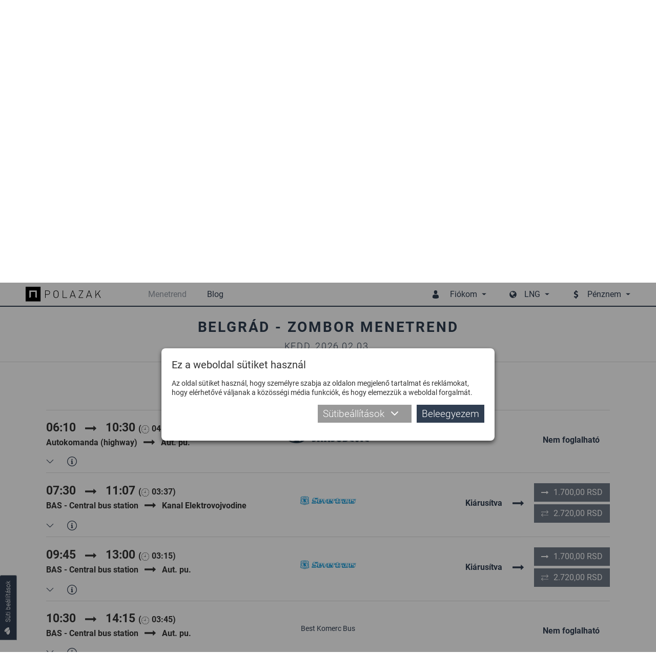

--- FILE ---
content_type: text/html; charset=utf-8
request_url: https://www.polazak.rs/hu/menetrend/Belgrad-RS/Zombor-RS/jegyek/
body_size: 30990
content:
<!DOCTYPE html> <html lang="hu"> <head> <meta charset="UTF-8"> <link rel="apple-touch-icon" sizes="180x180" href="images_2018/favicons/apple-touch-icon.png?v=1.02"> <link rel="icon" type="image/png" sizes="32x32" href="images_2018/favicons/favicon-32x32.png?v=1.02"> <link rel="icon" type="image/png" sizes="16x16" href="images_2018/favicons/favicon-16x16.png?v=1.02"> <link rel="manifest" href="images_2018/favicons/site.webmanifest?v=1.02"> <link rel="mask-icon" href="images_2018/favicons/safari-pinned-tab.svg?v=1.02" color="#303e51"> <link rel="shortcut icon" href="images_2018/favicons/favicon.ico?v=1.02"> <meta name="msapplication-config" content="images_2018/favicons/browserconfig.xml?v=1.02"> <meta name="theme-color" content="#303e51"> <meta name="viewport" content="width=device-width, initial-scale=1.0, user-scalable=no" /> <base href="https://www.polazak.rs/" /> <title>Menetrend és buszjegyek - Belgrád - Zombor | Polazak</title> <meta name="description" content="Belgrád-Zombor, buszjegyek már 1.400,00 RSD-tól." /> <link rel="schema.dcterms" href="http://purl.org/dc/terms/" /> <meta name="DC.coverage" content="Serbia" /> <meta name="DC.description" content="Polazak.rs :: Szerbiai menetrend kereső helyközi és nemzetközi autóbusz közlekedésben" /> <meta name="DC.format" content="text/html" /> <meta name="DC.identifier" content="http://www.polazak.rs" /> <meta name="DC.publisher" content="Polazak.rs" /> <meta name="DC.title" content="Polazak.rs :: Szerbiai menetrend kereső" /> <meta name="DC.type" content="Text" /> <meta property="og:type" content="website" /> <meta property="og:title" content="Menetrend és buszjegyek - Belgrád - Zombor | Polazak" /> <meta property="og:site_name" content="Polazak.rs" /> <meta property="og:url" content="https://www.polazak.rs//hu/menetrend/Belgrad-RS/Zombor-RS/jegyek/" /> <meta property="og:image" content="https://www.polazak.rs/images_2018/fb_default.jpg" /> <meta property="og:description" content="Belgrád-Zombor, buszjegyek már 1.400,00 RSD-tól." /> <meta property="fb:app_id" content="578588615574625"/> <meta name='B-verify' content='26b1e6b760508ae099853f167ee4318f93ba8230' /> <meta name="p:domain_verify" content="e42a816e6bd5c5b69752285d0c1490d5" /> <meta name="author" content="Rail Estate d.o.o." /> <meta http-equiv="cache-control" content="Private"> <meta itemscope itemtype="http://schema.org/Website" /> <meta itemprop="name" content="Menetrend és buszjegyek - Belgrád - Zombor | Polazak"> <meta itemprop="description" content="Belgrád-Zombor, buszjegyek már 1.400,00 RSD-tól."> <meta itemprop="image" content="https://www.polazak.rs/images_2018/fb_default.jpg"> <meta itemprop="url" content="https://www.polazak.rs//hu/menetrend/Belgrad-RS/Zombor-RS/jegyek/" /> <link rel="canonical" href="https://www.polazak.rs/hu/menetrend/Belgrad-RS/Zombor-RS/jegyek/" /> <link rel="alternate" href="https://www.polazak.rs/sr/" hreflang="sr" /> <link rel="alternate" href="https://www.polazak.rs/hu/menetrend/Belgrad-RS/Zombor-RS/jegyek/" hreflang="hu" /> <link rel="alternate" href="https://www.polazak.com/en/" hreflang="en" /> <link rel="alternate" href="https://www.polazak.rs/ci/" hreflang="sr-rs" /> <style type="text/css">
                html{-webkit-box-sizing:border-box}button,input{overflow:visible}.slick-track:after{clear:both}.slick-loading .slick-slide,.slick-track .slick-loading .slick-track{visibility:hidden}body{-moz-osx-font-smoothing:grayscale}.slick-dots,nav ul,ul{list-style:none}.plain-text--col-2 p{-webkit-column-break-inside:avoid;break-inside:avoid}.hero__tabs{-webkit-box-orient:vertical;-webkit-box-direction:normal}.cols{display:-webkit-box;display:-ms-flexbox;display:flex;-ms-flex-wrap:wrap;flex-wrap:wrap;margin-left:-15px;margin-right:-15px}.cols--gutter-25{margin-right:-25px;margin-left:-25px}.cols--gutter-25>[class*=col-]{padding-right:25px;padding-left:25px}.col-md-6{position:relative;width:100%;min-height:1px;padding-right:15px;padding-left:15px}@media (min-width:768px){.col-md-6{-webkit-box-flex:0;-ms-flex:0 0 50%;flex:0 0 50%;max-width:50%}}*,::after,::before{background-repeat:no-repeat}::after,::before{text-decoration:inherit;vertical-align:inherit}html{box-sizing:border-box;font-family:sans-serif;line-height:1.5;-ms-text-size-adjust:100%;-webkit-text-size-adjust:100%}header,nav,section{display:block}body,button,input,select{margin:0}h1{font-size:2em}a{background-color:transparent;-webkit-text-decoration-skip:objects}strong{font-weight:bolder}img,svg{vertical-align:middle}img{border-style:none}svg{fill:currentColor}svg:not(:root){overflow:hidden}button,input,select{background-color:transparent;color:inherit;font-size:inherit;line-height:inherit}button,select{text-transform:none}[type=submit],button,html [type=button]{-webkit-appearance:button}[type=button]::-moz-focus-inner,[type=submit]::-moz-focus-inner,button::-moz-focus-inner{border-style:none;padding:0}[type=button]:-moz-focusring,[type=submit]:-moz-focusring,button:-moz-focusring{outline:ButtonText dotted 1px}[type=checkbox]{-webkit-box-sizing:border-box;box-sizing:border-box;padding:0}::-webkit-file-upload-button{-webkit-appearance:button;font:inherit}a,button,input,label,select{-ms-touch-action:manipulation;touch-action:manipulation}.slick-list,.slick-slider,.slick-track{display:block;position:relative}@-webkit-keyframes loadingRotate{from{-webkit-transform:translate3d(-50%,-50%,0) rotate(0) scale(1);transform:translate3d(-50%,-50%,0) rotate(0) scale(1)}to{-webkit-transform:translate3d(-50%,-50%,0) rotate(360deg) scale(1);transform:translate3d(-50%,-50%,0) rotate(360deg) scale(1)}}@keyframes loadingRotate{from{-webkit-transform:translate3d(-50%,-50%,0) rotate(0) scale(1);transform:translate3d(-50%,-50%,0) rotate(0) scale(1)}to{-webkit-transform:translate3d(-50%,-50%,0) rotate(360deg) scale(1);transform:translate3d(-50%,-50%,0) rotate(360deg) scale(1)}}.slick-slider{-ms-touch-action:pan-y;touch-action:pan-y}.slick-slider .slick-list,.slick-slider .slick-track{-webkit-transform:translate3d(0,0,0);transform:translate3d(0,0,0)}.slick-list{margin:0;overflow:hidden;padding:0}.slick-list:focus{outline:0}.slick-track{top:0;left:0}.slick-track:after,.slick-track:before{content:'';display:table}.slick-slide{float:left;height:100%;min-height:1px}.slick-slide img{display:block}.slick-vertical .slick-slide{display:block;height:auto}.slick-arrow.slick-hidden{display:none}.slick-arrow,.slick-dots{display:block;position:absolute}.slick-arrow{background:0 0;border:none;color:#303e51;line-height:0;opacity:1;outline:0;padding:0;top:50%;-webkit-transform:translate(0,-50%);-ms-transform:translate(0,-50%);transform:translate(0,-50%);z-index:1}.slick-arrow .icon{width:47px;height:47px}.slick-arrow:focus,.slick-arrow:hover{background:0 0;outline:0}.slick-arrow.slick-disabled{opacity:.25}.slick-prev{left:-62px}.slick-next{right:-62px}.slick-dots{margin:0;padding:0 20px;bottom:4px;text-align:center;width:100%}.slick-dots li{display:inline-block;margin:0 3px 6px;padding:0;position:relative}.slick-dots button{background:#bbb;border:0;border-radius:50%;color:transparent;display:block;outline:0;width:12px;height:12px}.slick-dots button:focus,.slick-dots button:hover{background-color:#838b97;outline:0}.slick-dots li.slick-active button{background-color:#303e51}body{color:#333}button,ul{padding:0}h1,p,ul{margin:0}*,::after,::before{-webkit-box-sizing:border-box;box-sizing:border-box}:focus{outline:0}body{background:#fff;font:500 14px Roboto,sans-serif;overflow-x:hidden;padding-top:75px;-webkit-font-smoothing:antialiased}@media (max-width:1209px){body{padding-top:50px;padding-bottom:50px}}.body-wrapper{overflow-x:hidden;width:100%}a{color:#303e51;text-decoration:none}button,input,select{font-family:Roboto,sans-serif}.icon{display:inline-block;width:16px;height:16px;vertical-align:middle}input:-webkit-autofill{background-color:#fff!important;background-image:none!important;color:#000!important}.block__title,.dropdown__item{text-transform:uppercase}@media (min-width:1210px){.desktop-hide{display:none!important}.mobile-hide{display:block}}@media (max-width:1209px){.desktop-hide{display:block}.mobile-hide{display:none!important}}.dropdown__label--with-arrow::after,.dropdown__menu::before,.loading::after{content:''}.page-wrapper{margin:0 auto;min-width:320px;max-width:1180px;padding:0 20px;position:relative}@media (min-width:1210px){.page-wrapper{padding:0;width:1180px}}.mb-0{margin-bottom:0!important}.pt-30{padding-top:30px!important}.button{background-color:#303e51;border:none;color:#fff;display:inline-block;font-size:19px;font-weight:300;line-height:25px;padding:12px 24px}.button .icon{margin-right:16px;width:16px;height:16px;-webkit-transform:translateY(-2px);-ms-transform:translateY(-2px);transform:translateY(-2px)}.button::before{border:2px solid rgba(255,255,255,.4);border-left:2px solid #fff;border-radius:50%;content:'';opacity:0;position:absolute;top:50%;right:10px;width:20px;height:20px;-webkit-transform-origin:center center;-ms-transform-origin:center center;transform-origin:center center;-webkit-transform:translate3d(-50%,-50%,0) rotate(0) scale(0);transform:translate3d(-50%,-50%,0) rotate(0) scale(0)}.dropdown,.dropdown__label{position:relative}.dropdown__label{-webkit-box-align:center;-ms-flex-align:center;align-items:center;background:0 0;border:none;color:#303e51;display:-webkit-box;display:-ms-flexbox;display:flex;font-size:16px;line-height:20px;padding:8px 14px 9px;white-space:nowrap}.dropdown__label--with-arrow{padding-right:18px}.dropdown__label--with-arrow::after{position:absolute;top:50%;right:0;-webkit-transform:translateY(-50%);-ms-transform:translateY(-50%);transform:translateY(-50%);height:0;width:0;border-left:4.5px solid transparent;border-right:4.5px solid transparent;border-top:4.5px solid #303e51}.dropdown__menu{background-color:#303e51;border:none;display:none;position:absolute;top:100%;left:50%;-webkit-transform:translateX(-50%);-ms-transform:translateX(-50%);transform:translateX(-50%);width:200px;z-index:16}.dropdown__menu::before{position:absolute;top:0;left:50%;-webkit-transform:translateX(-50%);-ms-transform:translateX(-50%);transform:translateX(-50%);height:0;width:0;border-left:3.5px solid transparent;border-right:3.5px solid transparent;border-top:3.5px solid #fff}.dropdown__menu--auto-width{width:auto}.dropdown__item{background-color:transparent;color:#fff;display:block;font-size:14px;line-height:18px;padding:8px 14px;text-align:center}.dropdown__item:first-child{padding-top:22px}.dropdown__item:last-child{padding-bottom:14px}.overlay__close{display:none}@media (max-width:1209px){.overlay__close{background-color:#303e51;border:none;display:block;padding:0;position:absolute;top:0;right:0;width:40px;height:40px;text-align:center}.overlay__close .icon{color:#fff;margin:12px;width:16px;height:16px}}.loading{min-height:120px;position:relative}.loading::after{-webkit-animation:loadingRotate 1s infinite linear;animation:loadingRotate 1s infinite linear;border:8px solid #333;border-left:8px solid #989fa8;border-radius:50%;position:absolute;top:50%;left:50%;width:100px;height:100px}.loading>*{display:none!important}@media screen and (-webkit-min-device-pixel-ratio:0){.form__control,input,select{font-size:16px}}.form{width:100%}.form__item{margin-bottom:20px;position:relative}.form__icon{color:#999;position:absolute;top:50%;left:30px;-webkit-transform:translate(-50%,-50%);-ms-transform:translate(-50%,-50%);transform:translate(-50%,-50%);z-index:1}.form__control{position:relative}.form__icon .icon{width:20px;height:20px}.form__label{color:#333;display:block;font-size:14px;line-height:22px;margin-bottom:4px;width:100%}.form__label--field{margin-bottom:0;padding:14px 0}@media (max-width:767px){.form__icon{left:28px}.form__label--field{padding:9px 0}}.form__control{background:#fff;border:1px solid #ccc;color:#333;font-size:16px;font-weight:300;padding:0 16px;width:100%;height:50px}.form__control::-webkit-input-placeholder{color:#333}.form__control::-moz-placeholder{color:#333}.form__control:-moz-placeholder{color:#333}.form__control:-ms-input-placeholder{color:#333}@media (max-width:767px){.form__control{font-size:14px;height:40px;padding:0 16px}}.form__control--with-icon{padding-left:52px}.form input[type=checkbox]{vertical-align:middle}@media (max-width:767px){.form__control--with-icon{padding-left:48px}.form__item{margin-bottom:14px}}.block{padding-top:calc(30px + 40 * ((100vw - 320px)/ 890));padding-bottom:calc(30px + 40 * ((100vw - 320px)/ 890))}@media (max-width:320px){.block{padding-top:30px;padding-bottom:30px}}@media (min-width:1210px){.block{padding-top:70px;padding-bottom:70px}}.block__title{color:#303e51;font-size:calc(20px + 8 * ((100vw - 320px)/ 890));font-weight:800;letter-spacing:calc(2.1px + .7 * ((100vw - 320px)/ 890));line-height:1.2;margin-bottom:calc(1.5em + .8 * ((100vw - 320px)/ 890));text-align:center}@media (max-width:320px){.block__title{font-size:20px;letter-spacing:2.1px;margin-bottom:1.5em}}@media (min-width:1210px){.block__title{font-size:28px;letter-spacing:2.8px;margin-bottom:2.3em}}.block__title-text{display:inline-block;font-family:inherit;font-size:inherit;font-weight:inherit;position:relative}.plain-text{color:#303e51;font-size:calc(14px + 2 * ((100vw - 320px)/ 890));line-height:1.44}@media (max-width:320px){.plain-text{font-size:14px}}@media (min-width:1210px){.plain-text{font-size:16px}}.plain-text--col-2{-webkit-columns:560px 2;columns:560px 2;-webkit-column-gap:48px;column-gap:48px}.plain-text>*{margin-bottom:23px}.plain-text>:last-child{margin-bottom:0;padding-bottom:0}.plain-text--text-justify p{text-align:justify}.plain-text strong{font-size:18px;font-weight:800}@media (min-width:1210px){.header{background-color:#fff;position:fixed;top:0;left:0;width:100%;z-index:10}.header::after{background-color:#303e51;content:'';position:absolute;bottom:3px;left:0;width:100%;height:2px}.header .page-wrapper{-webkit-box-align:center;-ms-flex-align:center;align-items:center;display:-webkit-box;display:-ms-flexbox;display:flex;height:75px;padding-bottom:5px}.header__logo{display:block;width:153px;height:30px}.header__logo img{display:block;max-width:100%;max-height:100%}.header__badge{display:none}.header__mobile-dropdown,.header__mobile-wrapper{display:-webkit-box;display:-ms-flexbox;display:flex}.header__menu{color:#303e51;margin-left:auto}.header__menu--currencies,.header__menu--languages{margin-left:30px}.header__menu-label{color:#303e51;font-size:16px;line-height:20px;padding-top:25px;padding-bottom:25px;position:relative}.header__menu-label .icon{margin-right:20px;width:16px;height:16px}.header__menu-dropdown{padding:14px 0 6px}}@media (max-width:1209px){.header{background-color:#fff;border-bottom:1px solid #ddd;position:fixed;top:0;left:0;width:100%;z-index:10}.header .page-wrapper{-webkit-box-align:center;-ms-flex-align:center;align-items:center;display:-webkit-box;display:-ms-flexbox;display:flex;height:50px;-webkit-box-pack:center;-ms-flex-pack:center;justify-content:center}.header__logo img{height:30px}.header__badge{background-color:transparent;border:none;color:#303e51;height:50px;padding:11px;text-align:center}.header__badge--nav{padding:10px 14px;position:absolute;top:0;left:0}.header__badge--nav-right{padding:10px 7px;position:absolute;top:0;right:0}.header__badge .icon{width:22px;height:22px}.header__mobile-dropdown{background-color:rgba(48,62,81,.97);position:absolute;top:0;right:0;width:100%}.header__menu{background-color:transparent;display:-webkit-box;display:-ms-flexbox;display:flex;-webkit-box-pack:end;-ms-flex-pack:end;justify-content:flex-end}.header__menu--languages{margin-top:4px}.header__menu-label{display:none}.header__menu-dropdown{background-color:transparent;display:-webkit-box!important;display:-ms-flexbox!important;display:flex!important;-ms-flex-wrap:wrap;flex-wrap:wrap;opacity:1!important;position:static;-webkit-transform:translateX(0);-ms-transform:translateX(0);transform:translateX(0)}.header__menu-dropdown::before{display:none}.header__menu-dropdown .dropdown__item{-webkit-box-align:center;-ms-flex-align:center;align-items:center;display:-webkit-box;display:-ms-flexbox;display:flex;text-transform:none}.header__menu-dropdown .dropdown__item:first-child{padding-top:8px}.header__menu-dropdown .dropdown__item:last-child{padding-bottom:8px}}@media (min-width:1210px){.nav,.nav-wrapper{display:-webkit-box;display:-ms-flexbox}.nav-wrapper{-webkit-box-align:center;-ms-flex-align:center;align-items:center;display:flex}.nav{display:flex;margin-left:66px}.nav>ul{display:-webkit-box;display:-ms-flexbox;display:flex}.nav>ul>li{margin:0 20px;position:relative}.nav>ul>li>a{color:#303e51;display:block;font-size:16px;line-height:20px;padding:25px 0;position:relative}.nav>ul>li.selected>a{color:#989fa8}.nav .subnav,.nav>ul>li .icon{display:none}.nav .subnav{background-color:#303e51;min-width:140px;position:absolute;top:100%;left:50%;-webkit-transform:translateX(-50%);-ms-transform:translateX(-50%);transform:translateX(-50%);width:100%;z-index:20}.nav .subnav::before{content:'';position:absolute;top:0;left:50%;-webkit-transform:translateX(-50%);-ms-transform:translateX(-50%);transform:translateX(-50%);height:0;width:0;border-left:3.5px solid transparent;border-right:3.5px solid transparent;border-top:3.5px solid #fff}.nav .subnav a,.nav .subnav li{position:relative}.nav .subnav li:first-child>a{padding-top:22px}.nav .subnav li:last-child>a{padding-bottom:22px}.nav .subnav a{background-color:transparent;color:#fff;display:block;font-size:14px;line-height:18px;padding:8px 10px;text-align:center;text-transform:uppercase}}@media (max-width:1209px){.nav-overlay.nav-overlay{background-color:transparent;display:none;top:50px;bottom:0;height:auto}.nav-overlay.nav-overlay .overlay__close{display:none}.nav-wrapper{background-color:rgba(48,62,81,.97);max-width:405px;padding:8px 0;overflow-y:auto;width:68%;height:100%}.nav ul>li{display:block}.nav ul>li>a{-webkit-box-align:center;-ms-flex-align:center;align-items:center;border:none;color:#fff;display:-webkit-box;display:-ms-flexbox;display:flex;font-size:16px;font-weight:300;line-height:20px;padding:8px 14px;position:relative;text-align:left;width:100%}.nav ul>li .icon{padding:0 15px 0 0;width:54px}}@media (max-width:1209px) and (min-width:420px){.nav ul>li .icon{padding:0 29px 0 14px;width:82px}}@media (max-width:1209px){.nav ul>li.selected>a{background-color:#fff;color:#303e51}.nav .subnav{border:none;display:none;width:100%}.nav .subnav li{width:100%}.nav .subnav li a{padding-left:82px}.nav-right-overlay.nav-right-overlay{background-color:transparent;display:none;top:50px;bottom:0;height:auto}}.cookies__text{margin-bottom:10px;font-size:14px;line-height:18px}@media (max-width:539px){.cookies__text{font-size:13px;line-height:17px;margin-bottom:2px}}.cookies__tab-link--right{margin-left:auto}.cookies__details{display:none;margin-top:10px}.cookies__tabs-header{display:-webkit-box;display:-ms-flexbox;display:flex;-ms-flex-wrap:wrap;flex-wrap:wrap;margin-bottom:5px}.cookies__tab-link{color:#303e51;padding:5px 10px;position:relative;width:50%}.cookies__tab-link--selected{background-color:#fff;border:1px solid #aaa}@media (min-width:1024px){.cookies__tabs-header{border-bottom:1px solid #aaa;margin-bottom:0}.cookies__tab-link--selected{border-width:1px 1px 0}.cookies__tab-link--selected::after{background-color:#fff;content:'';position:absolute;bottom:-1px;left:0;width:100%;height:1px}}@media (min-width:540px){.cookies__tab-link{width:33.3333%}}.cookies__tabs{background-color:#fff;border:1px solid #aaa}@media (min-width:1024px){.cookies__tab-link{padding:10px 14px;width:auto}.cookies__tabs{border-width:0 1px 1px}}.cookies__tab{display:none;max-height:200px;overflow:auto;padding:10px 15px}.cookies__tab .plain-text{color:#333;line-height:22px}.cookies__tab .plain-text>*{margin-bottom:10px}.cookies__tab .plain-text>:last-child{margin-bottom:0;padding-bottom:0}.cookies__updated{margin-top:10px;text-align:right}.cookies__show-panel{-webkit-box-align:center;-ms-flex-align:center;align-items:center;border:1px solid #989fa8;border-width:1px 1px 1px 0;border-radius:0 3px 3px 0;display:-webkit-box;display:-ms-flexbox;display:flex;font-size:12px;line-height:16px;padding:8px 10px;position:fixed;bottom:60px;left:0;z-index:9}.cookies__show-panel .icon{margin-left:0;margin-right:10px;width:14px;height:14px}@media (min-width:1210px){.cookies__show-panel{border-width:0 1px 1px;-webkit-transform-origin:top left;-ms-transform-origin:top left;transform-origin:top left;-webkit-transform:rotate(-90deg) translateX(-70px);-ms-transform:rotate(-90deg) translateX(-70px);transform:rotate(-90deg) translateX(-70px)}}@media (max-width:1209px){.cookies__show-panel{padding:6px 4px 4px 2px;bottom:27px}.cookies__show-panel .icon{margin-right:0}.cookies__show-panel-text{display:none}}.cookies__list{display:-webkit-box;display:-ms-flexbox;display:flex;-ms-flex-wrap:wrap;flex-wrap:wrap;margin-bottom:-14px}.destinations__param:last-child .destinations__param-key,.destinations__param:last-child .destinations__param-value,.hero__tab{border-bottom:none}.hero__wrapper{display:-webkit-box;display:-ms-flexbox}.cover{position:relative}.cover__bg{position:absolute;top:0;left:0;width:100%;height:528px}.cover__bg img{display:block;-o-object-fit:cover;object-fit:cover;font-family:"object-fit: cover";width:100%;height:100%}.hero__tab,.hero__title{font-family:DinPro,sans-serif;text-transform:uppercase}@media (max-width:1209px){.cover__bg{height:160px}}.hero{padding:100px 0;position:relative}.hero__title{color:#303e51;font-size:20px;font-weight:800;letter-spacing:2px;line-height:26px;margin-bottom:25px;text-align:center;width:100%}@media (min-width:768px){.hero__title{display:none}}.hero__wrapper{background-color:#fff;display:flex}.hero__tab,.hero__tabs{display:-webkit-box;display:-ms-flexbox}.hero__tabs{display:flex;-ms-flex-direction:column;flex-direction:column;-webkit-box-pack:center;-ms-flex-pack:center;justify-content:center;margin-bottom:0;padding:10px 40px 10px 10px;width:27.62712%}.hero__tab{-webkit-box-align:center;-ms-flex-align:center;align-items:center;background-color:#303e51;color:#fff;display:flex;-webkit-box-pack:center;-ms-flex-pack:center;justify-content:center;font-size:17px;font-weight:500;line-height:21px;margin:0 0 1px;padding:40px 15px}.destinations__params,.hero__content{-webkit-box-align:center;display:-webkit-box;display:-ms-flexbox}.hero__tab--selected{background-color:#fff;color:#303e51}.hero__content{-ms-flex-align:center;align-items:center;display:flex;margin-left:auto;padding:30px 50px 30px 0;width:72.37288%}.hero__form{width:auto}.hero__form .form__item{margin-bottom:40px}.hero__switch{color:#aaa;position:absolute;top:50%;right:-35px;-webkit-transform:translateY(-50%);-ms-transform:translateY(-50%);transform:translateY(-50%);z-index:1}.hero__switch .icon{width:19px;height:19px}.hero__button{width:100%}@media (max-width:1209px){.hero{padding-top:140px;padding-bottom:30px}.hero .page-wrapper{padding-top:35px}.hero__tabs{display:none}.hero__content{padding:20px 20px 0;width:100%}.hero__form .form__item{margin-bottom:10px}}@media (max-width:767px){.hero{padding-top:130px}.hero .page-wrapper{padding-top:35px}.hero__content{display:-webkit-box!important;display:-ms-flexbox!important;display:flex!important;-ms-flex-wrap:wrap;flex-wrap:wrap;-webkit-box-pack:center;-ms-flex-pack:center;justify-content:center}.hero__form{max-width:90%}.hero__switch{top:calc(100% + 5px);right:-25px;-webkit-transform:translateY(-50%) rotate(90deg);-ms-transform:translateY(-50%) rotate(90deg);transform:translateY(-50%) rotate(90deg)}.hero__cb{margin-bottom:6px!important;text-align:center}}@media (max-width:419px){.hero__form{max-width:none}}.destinations__list{margin:0 -25px}.destinations__item{margin:0 25px;position:relative}.destinations__image{position:relative;width:360px;height:213px}.destinations__image img{display:block;-o-object-fit:cover;object-fit:cover;font-family:"object-fit: cover";width:100%;height:100%}.destinations__image--no-pic{background-color:#eee}.destinations__image--no-pic img{-o-object-fit:scale-down;object-fit:scale-down;font-family:"object-fit: scale-down"}.destinations__cart,.destinations__price{font-family:DinPro,sans-serif}.destinations__params{-ms-flex-align:center;align-items:center;background-color:rgba(48,62,81,.9);display:flex;-ms-flex-wrap:wrap;flex-wrap:wrap;opacity:0;padding:15px 30px;position:absolute;top:0;left:0;width:100%;height:100%}.destinations__content,.destinations__param{-webkit-box-align:center;display:-webkit-box;display:-ms-flexbox}.destinations__param{-ms-flex-align:center;align-items:center;color:#fff;display:flex;font-size:14px;font-weight:300;line-height:18px;width:100%}.destinations__param-key,.destinations__param-value{border-bottom:1px solid #888;padding:6px 0}.destinations__param-key{-webkit-box-flex:0;-ms-flex:0 0 98px;flex:0 0 98px}.destinations__param-value{-webkit-box-flex:0;-ms-flex:0 0 192px;flex:0 0 192px;margin-left:auto}.destinations__content{-ms-flex-align:center;align-items:center;background-color:#f7f7f7;display:flex}.destinations__to-cart{display:-webkit-box;display:-ms-flexbox}.destinations__location{padding:10px 16px;width:232px}.destinations__to{color:#303e51;font-size:16px;font-weight:800;line-height:24px;padding:3px 0;text-transform:uppercase}.destinations__from{color:#999;font-size:14px;font-weight:300;line-height:20px;padding:3px 0}.destinations__from .icon{margin-right:10px;width:16px;height:16px}.destinations__cart{background-color:#303e51;color:#fff;margin-left:auto;padding:20px 22px;text-align:right}.destinations__price{color:#fff;font-size:15px;font-weight:800;margin-bottom:10px;text-transform:uppercase}.destinations__price span{font-weight:300}.destinations__to-cart{-webkit-box-align:center;-ms-flex-align:center;align-items:center;border:none;display:flex;font-size:13px;font-weight:300;text-transform:uppercase}.destinations__to-cart .icon{margin-right:10px;width:12px;height:12px}
    </style> <link rel="preload" href="fonts/roboto-bold.woff2" as="font" type="font/woff2" crossorigin="anonymous"> <link rel="preload" href="css_2018/main.min.css?v=1.44" as="style" onload="this.rel='stylesheet'" /> <noscript> <link rel="stylesheet" href="css_2018/main.min.css?v=1.44" /> </noscript> <script>
    /*! loadCSS. [c]2017 Filament Group, Inc. MIT License */
    !function(a){"use strict";var b=function(b,c,d){function e(a){return h.body?a():void setTimeout(function(){e(a)})}function f(){i.addEventListener&&i.removeEventListener("load",f),i.media=d||"all"}var g,h=a.document,i=h.createElement("link");if(c)g=c;else{var j=(h.body||h.getElementsByTagName("head")[0]).childNodes;g=j[j.length-1]}var k=h.styleSheets;i.rel="stylesheet",i.href=b,i.media="only x",e(function(){g.parentNode.insertBefore(i,c?g:g.nextSibling)});var l=function(a){for(var b=i.href,c=k.length;c--;)if(k[c].href===b)return a();setTimeout(function(){l(a)})};return i.addEventListener&&i.addEventListener("load",f),i.onloadcssdefined=l,l(f),i};"undefined"!=typeof exports?exports.loadCSS=b:a.loadCSS=b}("undefined"!=typeof global?global:this);
    /*! loadCSS rel=preload polyfill. [c]2017 Filament Group, Inc. MIT License */
    !function(a){if(a.loadCSS){var b=loadCSS.relpreload={};if(b.support=function(){try{return a.document.createElement("link").relList.supports("preload")}catch(b){return!1}},b.poly=function(){for(var b=a.document.getElementsByTagName("link"),c=0;c<b.length;c++){var d=b[c];"preload"===d.rel&&"style"===d.getAttribute("as")&&(a.loadCSS(d.href,d,d.getAttribute("media")),d.rel=null)}},!b.support()){b.poly();var c=a.setInterval(b.poly,300);a.addEventListener&&a.addEventListener("load",function(){b.poly(),a.clearInterval(c)}),a.attachEvent&&a.attachEvent("onload",function(){a.clearInterval(c)})}}}(this);
    </script> </head> <body class="desktop-view"> <div class="body-wrapper js-body-wrapper"> <header class="header"> <div class="page-wrapper"> <button type="button" class="header__badge header__badge--nav js-toggle-mobile-nav"><svg class="icon icon--menu"><title>Meni</title><use xlink:href="images_2018/icons.svg?v=1.04#menu"></use></svg></button> <a href="./hu/" class="header__logo"> <img src="images_2018/polazak_logo.svg" alt="Polazak" /> </a> <div class="mobile-overlay nav-overlay js-nav-overlay"> <button type="button" class="overlay__close js-overlay-close"><svg class="icon icon--cross"><title>Zatvaranje</title><use xlink:href="images_2018/icons.svg?v=1.04#cross"></use></svg></button> <div class="nav-wrapper js-nav-wrapper"> <nav class="nav js-nav"> <ul> <li class="js-mobile-nav-item selected"><a href="./hu/"><svg class="icon icon--search"><use xlink:href="images_2018/icons.svg?v=1.04#search"></use></svg>Menetrend</a></li> <li class="desktop-hide js-mobile-nav-item"><a href="./hu/megallok/"><svg class="icon icon--pin"><use xlink:href="images_2018/icons.svg?v=1.04#pin"></use></svg>Állomások</a></li> <li class="desktop-hide js-mobile-nav-item"><a href="./hu/tarsasagok/"><svg class="icon icon--briefcase"><use xlink:href="images_2018/icons.svg?v=1.04#briefcase"></use></svg>Társaságok</a></li> <li class="desktop-hide js-mobile-nav-item"><a href="javascript: void(0);" class="js-trigger-modal" data-modal-href="index.php?p=login"><svg class="icon icon--key"><use xlink:href="images_2018/icons.svg?v=1.04#key"></use></svg>Bejelentkezés</a></li> <li class="desktop-hide js-mobile-nav-item"><a href="javascript: void(0);" class="js-trigger-modal" data-modal-href="index.php?p=registration"><svg class="icon icon--user-plus"><use xlink:href="images_2018/icons.svg?v=1.04#user-plus"></use></svg>Regisztráció</a></li> <li class="js-mobile-nav-item"><a href="./hu/blog/"><svg class="icon icon--script"><use xlink:href="images_2018/icons.svg?v=1.04#script"></use></svg>Blog</a></li> <li class="desktop-hide js-mobile-nav-item"><a href="./hu/a/Rolunk/"><svg class="icon icon--blog"><use xlink:href="images_2018/icons.svg?v=1.04#blog"></use></svg>Rólunk</a></li> <li class="mobile-show js-mobile-nav-item"><a href="./hu/a/Kapcsolat/"><svg class="icon icon--mail"><use xlink:href="images_2018/icons.svg?v=1.04#mail"></use></svg>Kapcsolat</a></li> <li class="desktop-hide js-mobile-nav-item"><a href="./hu/a/Felhasznalasi-feltetelek/"><svg class="icon icon--copy"><use xlink:href="images_2018/icons.svg?v=1.04#copy"></use></svg>Felhasználási feltételek</a></li> <li class="desktop-hide js-mobile-nav-item"><a href="./hu/a/Adatvedelem/"><svg class="icon icon--padlock"><use xlink:href="images_2018/icons.svg?v=1.04#padlock"></use></svg>Adatvédelem</a></li> <li class="desktop-hide mobile-hide"> <a href="javascript:void(0);">Informacije o zaštiti privatnosti</a> <div class="subnav js-subnav"> <ul> <li><a href="./hu/a/Felhasznalasi-feltetelek/">Felhasználási feltételek</a></li> <li><a href="./hu/a/Adatvedelem/">Adatvédelem</a></li> </ul> </div> </li> </ul> </nav> </div> </div> <div class="header__menu dropdown js-dropdown-toggle mobile-hide"> <a href="javascript: void(0);" class="header__menu-label dropdown__label dropdown__label--with-arrow"><svg class="icon icon--user"><use xlink:href="images_2018/icons.svg?v=1.04#user"></use></svg>Fiókom</a> <div class="header__menu-dropdown dropdown__menu js-dropdown-menu"> <a href="javascript:void(0);" class="dropdown__item js-trigger-modal" data-modal-href="index.php?p=login">Bejelentkezés</a> <a href="javascript:void(0);" class="dropdown__item js-trigger-modal" data-modal-href="index.php?p=registration">Regisztráció</a> </div> </div> <div class="mobile-overlay header__mobile-wrapper nav-right-overlay js-nav-right-overlay"> <div class="header__mobile-dropdown js-nav-right"> <div class="header__menu header__menu--languages dropdown js-dropdown-toggle"> <div class="header__menu-label dropdown__label dropdown__label--with-arrow"><svg class="icon icon--globe"><use xlink:href="images_2018/icons.svg?v=1.04#globe"></use></svg>LNG</div> <div class="header__menu-dropdown dropdown__menu dropdown__menu--auto-width js-dropdown-menu"> <a href="https://www.polazak.rs/sr/" class="dropdown__item header__menu-item flag flag-sr">Srpski</a> <a href="https://www.polazak.rs/hu/" class="dropdown__item header__menu-item header__menu-item--selected flag flag-hu">Magyar</a> <a href="https://www.polazak.com/en/" class="dropdown__item header__menu-item flag flag-en">English</a> <a href="https://www.polazak.rs/ci/" class="dropdown__item header__menu-item flag flag-ci">Српски</a> </div> </div> <div class="header__menu header__menu--currencies dropdown js-dropdown-toggle"> <div class="header__menu-label dropdown__label dropdown__label--with-arrow"><svg class="icon icon--dollar"><use xlink:href="images_2018/icons.svg?v=1.04#dollar"></use></svg>Pénznem</div> <div class="header__menu-dropdown dropdown__menu dropdown__menu--auto-width js-dropdown-menu"> <a href="javascript:void(0);" id="exchange_RSD" class="dropdown__item header__menu-item header__menu-item--selected js-change-rate">RSD</a> <a href="javascript:void(0);" id="exchange_EUR" class="dropdown__item header__menu-item js-change-rate">EUR</a> <a href="javascript:void(0);" id="exchange_CHF" class="dropdown__item header__menu-item js-change-rate">CHF</a> <a href="javascript:void(0);" id="exchange_USD" class="dropdown__item header__menu-item js-change-rate">USD</a> </div> </div> </div> </div> <button type="button" class="header__badge header__badge--nav-right js-toggle-mobile-nav-right"><svg class="icon icon--menu-dots"><title>Meni</title><use xlink:href="images_2018/icons.svg?v=1.04#menu-dots"></use></svg></button> </div> </header> <div class="hero cover"> <div class="cover__bg js-cover-holder"> <picture> <source srcset="./files/backgrounds/default_cover_1200.jpg" media="(max-width: 1200px)" class="js-tablet-img"> <source srcset="./files/backgrounds/default_cover_568.jpg" media="(max-width: 568px)" class="js-mobile-img"> <img src="images_2018/blank.png" data-image-src="./files/backgrounds/default_cover.jpg" alt="Polazak.rs" /> </picture> </div> <div class="cover__title cover__title--home">Autóbusz jegyek értékesítése</div> <div class="cover__subtitle">Válassza ki a kívánt várost</div> <div class="page-wrapper" data-scroll="js-search-holder"> <div class="hero__wrapper"> <div class="hero__tabs tabs js-tabs"> <a href="./hu/" class="hero__tab hero__tab--selected">Menetrend</a> <a href="./hu/tarsasagok/" class="hero__tab">Társaságok</a> <a href="./hu/megallok/" class="hero__tab">Állomások</a> </div> <div class="hero__content"> <div class="hero__title">Keresés</div> <form action="search_results.php" method="post" class="form hero__form cols cols--gutter-25 js-main-search"> <div class="col-md-6"> <div class="form__item js-s-holder" data-scroll="js-from-select"> <select name="from_data" id="from" class="form__control js-select-fromto js-required js-select2-hook" data-theme="default search-select" data-placeholder="Indulás / Innen"> <option value=""></option> <option value="15_all" selected="selected" data-city="15" data-city_name="Belgrád" data-city_url="Belgrad-RS" data-label="Belgrád (RS)" data-station="" data-station_name="" data-station_url="" data-sclass="">Belgrád (RS)</option> </select> <div class="hero__switch js-dest-switch"><svg class="icon icon--switch"><use xlink:href="images_2018/icons.svg?v=1.04#switch"></use></svg></div> <div class="form__icon"> <svg class="icon icon--pin"><use xlink:href="images_2018/icons.svg?v=1.04#pin"></use></svg> </div> </div> </div> <div class="col-md-6"> <div class="form__item js-s-holder" data-scroll="js-to-select"> <select name="to_data" id="to" class="form__control js-select-fromto js-required js-select2-hook" data-theme="default search-select" data-placeholder="Érkezés / Ide"> <option value=""></option> <option value="86_all" selected="selected" data-city="86" data-city_name="Zombor" data-city_url="Zombor-RS" data-label="Zombor (RS)" data-station="" data-station_name="" data-station_url="" data-sclass="">Zombor (RS)</option> </select> <div class="form__icon"> <svg class="icon icon--flag"><use xlink:href="images_2018/icons.svg?v=1.04#flag"></use></svg> </div> </div> </div> <div class="col-md-6"> <div class="form__item"> <div class="form__icon"> <svg class="icon icon--calendar"><use xlink:href="images_2018/icons.svg?v=1.04#calendar"></use></svg> </div> <input type="text" name="date" id="date" class="form__control form__control--with-icon js-main-datepicker js-required js-input-hook" placeholder="Dátum (odaút)" /> </div> </div> <div class="col-md-6 desktop-show js-advanced"> <div class="form__item"> <div class="form__icon"> <svg class="icon icon--clock"><use xlink:href="images_2018/icons.svg?v=1.04#clock"></use></svg> </div> <input type="text" name="time" id="time" class="form__control form__control--with-icon js-timepicker js-required js-input-hook" placeholder="Idő" /> </div> </div> <div class="col-md-6 desktop-show js-advanced"> <div class="form__item hero__cb mb-0"> <label class="form__label form__label--field pt-0"> <input type="checkbox" name="direct_only" id="direct-only" value="false" /> Átszállással
                            </label> </div> <div class="form__item hero__cb mb-0"> <label class="form__label form__label--field pt-0"> <input type="checkbox" name="tonly" id="tonly" value="yes" /> Jegyvásárlás
                            </label> </div> </div> <div class="col-md-6"> <div class="form__item mb-0"> <button type="submit" class="button hero__button"><svg class="icon icon--search"><use xlink:href="images_2018/icons.svg?v=1.04#search"></use></svg>Keresés</button> </div> </div> <div class="col-md-6 mobile-show"> <div class="form__item hero__cb"> <label class="form__label form__label--field"> <a href="javascript:void(0);" class="js-toggle-advanced">Részletes keresés</a> </label> </div> </div> </form> </div> </div> </div> </div> <div class="js-main-content" data-scroll="js-main-content"> <style type="text/css">
    .results__time small {
        font-size: 70%;
    }
</style> <div id="change-the-bg" class="hidden" data-tablet-img="./files/backgrounds/default_cover_1200.jpg">./files/backgrounds/default_cover.jpg</div> <div class="block__title block__title--fixed block__title--invisible js-block-title-master"> <div class="block__title-text"></div> <div class="block__title-note"></div> </div> <section class="block results"> <div class="page-wrapper"> <header class="block__title js-block-title-fixed"> <h1 class="block__title-text">Belgrád - Zombor menetrend</h1> <div class="block__title-note results__note"> <span class="results__note-text">
                        kedd, 2026.02.03.

                                            </span> </div> </header> <div class="results__list"> <div class="results__item js-result-item"> <div class="results__header js-result-toggler"> <div class="results__header-left"> <div class="results__time">06:10 <svg class="icon icon--long-arrow-right"><use xlink:href="images_2018/icons.svg?v=1.04#long-arrow-right"></use></svg> 10:30 <small class="js-tooltip nowrap" title="Menetidő">(<svg class="icon icon--clock ml-0 mr-5"><use xlink:href="images_2018/icons.svg?v=1.04#clock"></use></svg>04:20)</small><br /><small>Autokomanda (highway)</small><svg class="icon icon--long-arrow-right"><use xlink:href="images_2018/icons.svg?v=1.04#long-arrow-right"></use></svg><small>Aut. pu.</small></div> <div class="results__row-wrapper"> <div class="results__opener js-result-opener"><svg class="icon icon--arrow-down"><use xlink:href="images_2018/icons.svg?v=1.04#arrow-down"></use></svg></div> <div class="results__icons"> <div class="results__icon mobile-hide js-tooltip" data-tooltip-content="#result-tooltip-1"> <svg class="icon icon--info-2"><use xlink:href="images_2018/icons.svg?v=1.04#info-2"></use></svg> </div> <div class="results__tooltip-content"> <div id="result-tooltip-1">
                                                                                                    A menetrend érvényes: 2026.12.31.-ig                                                    <br />Közlekedik: mindennap.                                                                                                                                                                                                    </div> </div> </div> </div> </div> <div class="results__header-right"> <div class="results__wrapper"> <div class="results__container"> <a href="hu/Pupd-Janjusevic/tarsasag/" class="results__logo js-result-link js-not-mobile-link js-tooltip" target="_blank" data-tooltip-href="https://www.polazak.rs/ajax/company_tooltip_new.php?comp=Pupd%20Janju%C5%A1evi%C4%87&lng=hu"> <img src="images_2018/blank.png" data-image-src="/uploads/2016.08.08.01.06.00_janjusevic_logo.png" /> </a> </div> <div class="results__to-cart-wrapper"> <span class="results__to-cart-label">Nem foglalható</span> </div> </div> <div class="results__wrapper"> <div class="results__container"> </div> </div> </div> </div> <div class="results__details details js-result-details"> <div class="details__header"> <div class="details__col details__col--pearl details__col--header"></div> <div class="details__col details__col--station details__col--header">Állomások</div> <div class="details__col details__col--arr-dep"> <div class="details__col details__col--arr details__col--header">Érkezés</div> <div class="details__col details__col--dep details__col--header">Indulás</div> </div> <div class="details__col details__col--km details__col--header"></div> </div> <div class="details__body"> <div class="details__row details__row--start"> <div class="details__col details__col--pearl"></div> <div class="details__col details__col--station">
                                            Belgrád,&nbsp;<a href="hu/megallok/autobuszmegallo/Belgrad-RS/Autokomanda-highway-A391/" target="_blank" class="details__col-link">Autokomanda (highway)</a> </div> <div class="details__col details__col--arr-dep"> <div class="details__col details__col--arr"></div> <div class="details__col details__col--dep"><acronym class="mobile-hide" title="Indulás">ind.</acronym>&nbsp;06:10</div> </div> <div class="details__col details__col--km"></div> </div> <div class="details__row"> <div class="details__col details__col--pearl"></div> <div class="details__col details__col--station">
                                            Belgrád,&nbsp;<a href="hu/megallok/autobuszallomas/Belgrad-RS/BAS-Central-bus-station-X0011/" target="_blank" class="details__col-link">BAS - Central bus station</a> </div> <div class="details__col details__col--arr-dep"> <div class="details__col details__col--arr"><acronym class="mobile-hide" title="Érkezés">érk.</acronym>&nbsp;06:20</div> <div class="details__col details__col--dep"><acronym class="mobile-hide" title="Indulás">ind.</acronym>&nbsp;06:25</div> </div> <div class="details__col details__col--km">5 km</div> </div> <div class="details__row"> <div class="details__col details__col--pearl"></div> <div class="details__col details__col--station">
                                            Zimony (Belgrád),&nbsp;<a href="hu/megallok/autobuszmegallo/Zimony-Belgrad-RS/Posta-B410/" target="_blank" class="details__col-link">Pošta</a> </div> <div class="details__col details__col--arr-dep"> <div class="details__col details__col--arr"><acronym class="mobile-hide" title="Érkezés">érk.</acronym>&nbsp;06:37</div> <div class="details__col details__col--dep"><acronym class="mobile-hide" title="Indulás">ind.</acronym>&nbsp;06:37</div> </div> <div class="details__col details__col--km">11 km</div> </div> <div class="details__row"> <div class="details__col details__col--pearl"></div> <div class="details__col details__col--station">
                                            Batajnica (Beograd),&nbsp;<a href="hu/megallok/autobuszmegallo/Batajnica-Beograd-RS/Centrum-B1961/" target="_blank" class="details__col-link">Centrum</a> </div> <div class="details__col details__col--arr-dep"> <div class="details__col details__col--arr"><acronym class="mobile-hide" title="Érkezés">érk.</acronym>&nbsp;06:50</div> <div class="details__col details__col--dep"><acronym class="mobile-hide" title="Indulás">ind.</acronym>&nbsp;06:50</div> </div> <div class="details__col details__col--km">25 km</div> </div> <div class="details__row"> <div class="details__col details__col--pearl"></div> <div class="details__col details__col--station">
                                            Újpazova,&nbsp;<a href="hu/megallok/autobuszmegallo/Ujpazova-RS/Centrum-BST3/" target="_blank" class="details__col-link">Centrum</a> </div> <div class="details__col details__col--arr-dep"> <div class="details__col details__col--arr"><acronym class="mobile-hide" title="Érkezés">érk.</acronym>&nbsp;07:00</div> <div class="details__col details__col--dep"><acronym class="mobile-hide" title="Indulás">ind.</acronym>&nbsp;07:00</div> </div> <div class="details__col details__col--km">31 km</div> </div> <div class="details__row"> <div class="details__col details__col--pearl"></div> <div class="details__col details__col--station">
                                            Ópazova,&nbsp;<a href="hu/megallok/autobuszallomas/Opazova-RS/Aut-pu-X0062/" target="_blank" class="details__col-link">Aut. pu.</a> </div> <div class="details__col details__col--arr-dep"> <div class="details__col details__col--arr"><acronym class="mobile-hide" title="Érkezés">érk.</acronym>&nbsp;07:10</div> <div class="details__col details__col--dep"><acronym class="mobile-hide" title="Indulás">ind.</acronym>&nbsp;07:10</div> </div> <div class="details__col details__col--km">38 km</div> </div> <div class="details__row"> <div class="details__col details__col--pearl"></div> <div class="details__col details__col--station">
                                            Ingyia,&nbsp;<a href="hu/megallok/autobuszallomas/Ingyia-RS/Aut-pu-X0052/" target="_blank" class="details__col-link">Aut. pu.</a> </div> <div class="details__col details__col--arr-dep"> <div class="details__col details__col--arr"><acronym class="mobile-hide" title="Érkezés">érk.</acronym>&nbsp;07:20</div> <div class="details__col details__col--dep"><acronym class="mobile-hide" title="Indulás">ind.</acronym>&nbsp;07:20</div> </div> <div class="details__col details__col--km">48 km</div> </div> <div class="details__row"> <div class="details__col details__col--pearl"></div> <div class="details__col details__col--station">
                                            Újvidék,&nbsp;<a href="hu/megallok/autobuszallomas/Ujvidek-RS/MAS-X0013/" target="_blank" class="details__col-link">MAS</a> </div> <div class="details__col details__col--arr-dep"> <div class="details__col details__col--arr"><acronym class="mobile-hide" title="Érkezés">érk.</acronym>&nbsp;08:00</div> <div class="details__col details__col--dep"><acronym class="mobile-hide" title="Indulás">ind.</acronym>&nbsp;08:15</div> </div> <div class="details__col details__col--km">77 km</div> </div> <div class="details__row"> <div class="details__col details__col--pearl"></div> <div class="details__col details__col--station">
                                            Futak,&nbsp;<a href="hu/megallok/autobuszmegallo/Futak-RS/Benzinska-pumpa-NIS-NS0318-1PA/" target="_blank" class="details__col-link">Benzinska pumpa NIS</a> </div> <div class="details__col details__col--arr-dep"> <div class="details__col details__col--arr"><acronym class="mobile-hide" title="Érkezés">érk.</acronym>&nbsp;08:30</div> <div class="details__col details__col--dep"><acronym class="mobile-hide" title="Indulás">ind.</acronym>&nbsp;08:30</div> </div> <div class="details__col details__col--km">89 km</div> </div> <div class="details__row"> <div class="details__col details__col--pearl"></div> <div class="details__col details__col--station">
                                            Begecs,&nbsp;<a href="hu/megallok/autobuszmegallo/Begecs-RS/Partizanska-fudbalski-teren-NS0329PA/" target="_blank" class="details__col-link">Partizanska - fudbalski teren</a> </div> <div class="details__col details__col--arr-dep"> <div class="details__col details__col--arr"><acronym class="mobile-hide" title="Érkezés">érk.</acronym>&nbsp;08:35</div> <div class="details__col details__col--dep"><acronym class="mobile-hide" title="Indulás">ind.</acronym>&nbsp;08:35</div> </div> <div class="details__col details__col--km">94 km</div> </div> <div class="details__row"> <div class="details__col details__col--pearl"></div> <div class="details__col details__col--station">
                                            Dunagálos,&nbsp;<a href="hu/megallok/autobuszmegallo/Dunagalos-RS/Centrum-ABV50/" target="_blank" class="details__col-link">Centrum</a> </div> <div class="details__col details__col--arr-dep"> <div class="details__col details__col--arr"><acronym class="mobile-hide" title="Érkezés">érk.</acronym>&nbsp;08:45</div> <div class="details__col details__col--dep"><acronym class="mobile-hide" title="Indulás">ind.</acronym>&nbsp;08:45</div> </div> <div class="details__col details__col--km">103 km</div> </div> <div class="details__row"> <div class="details__col details__col--pearl"></div> <div class="details__col details__col--station">
                                            Dunacséb,&nbsp;<a href="hu/megallok/autobuszmegallo/Dunacseb-RS/Centrum-ABP63/" target="_blank" class="details__col-link">Centrum</a> </div> <div class="details__col details__col--arr-dep"> <div class="details__col details__col--arr"><acronym class="mobile-hide" title="Érkezés">érk.</acronym>&nbsp;08:50</div> <div class="details__col details__col--dep"><acronym class="mobile-hide" title="Indulás">ind.</acronym>&nbsp;08:50</div> </div> <div class="details__col details__col--km">107 km</div> </div> <div class="details__row"> <div class="details__col details__col--pearl"></div> <div class="details__col details__col--station">
                                            Bácspalánka,&nbsp;<a href="hu/megallok/autobuszallomas/Bacspalanka-RS/Aut-pu-X104/" target="_blank" class="details__col-link">Aut. pu.</a> </div> <div class="details__col details__col--arr-dep"> <div class="details__col details__col--arr"><acronym class="mobile-hide" title="Érkezés">érk.</acronym>&nbsp;09:00</div> <div class="details__col details__col--dep"><acronym class="mobile-hide" title="Indulás">ind.</acronym>&nbsp;09:00</div> </div> <div class="details__col details__col--km">119 km</div> </div> <div class="details__row"> <div class="details__col details__col--pearl"></div> <div class="details__col details__col--station">
                                            Boróc,&nbsp;<a href="hu/megallok/autobuszmegallo/Boroc-RS/Centrum-ABP10/" target="_blank" class="details__col-link">Centrum</a> </div> <div class="details__col details__col--arr-dep"> <div class="details__col details__col--arr"><acronym class="mobile-hide" title="Érkezés">érk.</acronym>&nbsp;09:10</div> <div class="details__col details__col--dep"><acronym class="mobile-hide" title="Indulás">ind.</acronym>&nbsp;09:10</div> </div> <div class="details__col details__col--km">128 km</div> </div> <div class="details__row"> <div class="details__col details__col--pearl"></div> <div class="details__col details__col--station">
                                            Bácstóváros,&nbsp;<a href="hu/megallok/autobuszmegallo/Bacstovaros-RS/Centrum-BBP4/" target="_blank" class="details__col-link">Centrum</a> </div> <div class="details__col details__col--arr-dep"> <div class="details__col details__col--arr"><acronym class="mobile-hide" title="Érkezés">érk.</acronym>&nbsp;09:15</div> <div class="details__col details__col--dep"><acronym class="mobile-hide" title="Indulás">ind.</acronym>&nbsp;09:15</div> </div> <div class="details__col details__col--km">133 km</div> </div> <div class="details__row"> <div class="details__col details__col--pearl"></div> <div class="details__col details__col--station">
                                            Bács,&nbsp;<a href="hu/megallok/autobuszallomas/Bacs-RS/Aut-pu-X0106/" target="_blank" class="details__col-link">Aut. pu.</a> </div> <div class="details__col details__col--arr-dep"> <div class="details__col details__col--arr"><acronym class="mobile-hide" title="Érkezés">érk.</acronym>&nbsp;09:25</div> <div class="details__col details__col--dep"><acronym class="mobile-hide" title="Indulás">ind.</acronym>&nbsp;09:25</div> </div> <div class="details__col details__col--km">143 km</div> </div> <div class="details__row"> <div class="details__col details__col--pearl"></div> <div class="details__col details__col--station">
                                            Dernye,&nbsp;<a href="hu/megallok/autobuszmegallo/Dernye-RS/II-BOD15/" target="_blank" class="details__col-link">II</a> </div> <div class="details__col details__col--arr-dep"> <div class="details__col details__col--arr"><acronym class="mobile-hide" title="Érkezés">érk.</acronym>&nbsp;09:35</div> <div class="details__col details__col--dep"><acronym class="mobile-hide" title="Indulás">ind.</acronym>&nbsp;09:35</div> </div> <div class="details__col details__col--km">152 km</div> </div> <div class="details__row"> <div class="details__col details__col--pearl"></div> <div class="details__col details__col--station">
                                            Hódság,&nbsp;<a href="hu/megallok/autobuszallomas/Hodsag-RS/Aut-pu-X0119/" target="_blank" class="details__col-link">Aut. pu.</a> </div> <div class="details__col details__col--arr-dep"> <div class="details__col details__col--arr"><acronym class="mobile-hide" title="Érkezés">érk.</acronym>&nbsp;09:45</div> <div class="details__col details__col--dep"><acronym class="mobile-hide" title="Indulás">ind.</acronym>&nbsp;09:45</div> </div> <div class="details__col details__col--km">160 km</div> </div> <div class="details__row"> <div class="details__col details__col--pearl"></div> <div class="details__col details__col--station">
                                            Militics,&nbsp;<a href="hu/megallok/autobuszmegallo/Militics-RS/II-centar-Stojana-Ljubica-40-AOD1/" target="_blank" class="details__col-link">II centar - Stojana Ljubica 40</a> </div> <div class="details__col details__col--arr-dep"> <div class="details__col details__col--arr"><acronym class="mobile-hide" title="Érkezés">érk.</acronym>&nbsp;09:54</div> <div class="details__col details__col--dep"><acronym class="mobile-hide" title="Indulás">ind.</acronym>&nbsp;09:54</div> </div> <div class="details__col details__col--km">168 km</div> </div> <div class="details__row"> <div class="details__col details__col--pearl"></div> <div class="details__col details__col--station">
                                            Doroszló,&nbsp;<a href="hu/megallok/autobuszmegallo/Doroszlo-RS/Centrum-ASO92/" target="_blank" class="details__col-link">Centrum</a> </div> <div class="details__col details__col--arr-dep"> <div class="details__col details__col--arr"><acronym class="mobile-hide" title="Érkezés">érk.</acronym>&nbsp;10:00</div> <div class="details__col details__col--dep"><acronym class="mobile-hide" title="Indulás">ind.</acronym>&nbsp;10:00</div> </div> <div class="details__col details__col--km">174 km</div> </div> <div class="details__row"> <div class="details__col details__col--pearl"></div> <div class="details__col details__col--station">
                                            Sztapár,&nbsp;<a href="hu/megallok/autobuszmegallo/Sztapar-RS/II-Centar-ASO88/" target="_blank" class="details__col-link">II Centar</a> </div> <div class="details__col details__col--arr-dep"> <div class="details__col details__col--arr"><acronym class="mobile-hide" title="Érkezés">érk.</acronym>&nbsp;10:12</div> <div class="details__col details__col--dep"><acronym class="mobile-hide" title="Indulás">ind.</acronym>&nbsp;10:12</div> </div> <div class="details__col details__col--km">183 km</div> </div> <div class="details__row"> <div class="details__col details__col--pearl"></div> <div class="details__col details__col--station">
                                            Zombor,&nbsp;<a href="hu/megallok/autobuszmegallo/Zombor-RS/Lugovo-2-ASO61/" target="_blank" class="details__col-link">Lugovo 2</a> </div> <div class="details__col details__col--arr-dep"> <div class="details__col details__col--arr"><acronym class="mobile-hide" title="Érkezés">érk.</acronym>&nbsp;10:20</div> <div class="details__col details__col--dep"><acronym class="mobile-hide" title="Indulás">ind.</acronym>&nbsp;10:20</div> </div> <div class="details__col details__col--km">190 km</div> </div> <div class="details__row details__row--end"> <div class="details__col details__col--pearl"></div> <div class="details__col details__col--station">
                                            Zombor,&nbsp;<a href="hu/megallok/autobuszallomas/Zombor-RS/Aut-pu-X0023/" target="_blank" class="details__col-link">Aut. pu.</a> </div> <div class="details__col details__col--arr-dep"> <div class="details__col details__col--arr"><acronym class="mobile-hide" title="Érkezés">érk.</acronym>&nbsp;10:30</div> <div class="details__col details__col--dep"></div> </div> <div class="details__col details__col--km">196 km</div> </div> </div> </div> </div> <div class="results__item js-result-item"> <div class="results__header js-result-toggler"> <div class="results__header-left"> <div class="results__time">07:30 <svg class="icon icon--long-arrow-right"><use xlink:href="images_2018/icons.svg?v=1.04#long-arrow-right"></use></svg> 11:07 <small class="js-tooltip nowrap" title="Menetidő">(<svg class="icon icon--clock ml-0 mr-5"><use xlink:href="images_2018/icons.svg?v=1.04#clock"></use></svg>03:37)</small><br /><small>BAS - Central bus station</small><svg class="icon icon--long-arrow-right"><use xlink:href="images_2018/icons.svg?v=1.04#long-arrow-right"></use></svg><small>Kanal Elektrovojvodine</small></div> <div class="results__row-wrapper"> <div class="results__opener js-result-opener"><svg class="icon icon--arrow-down"><use xlink:href="images_2018/icons.svg?v=1.04#arrow-down"></use></svg></div> <div class="results__icons"> <div class="results__icon mobile-hide js-tooltip" data-tooltip-content="#result-tooltip-2"> <svg class="icon icon--info-2"><use xlink:href="images_2018/icons.svg?v=1.04#info-2"></use></svg> </div> <div class="results__tooltip-content"> <div id="result-tooltip-2">
                                                                                                    A menetrend érvényes: 2026.12.31.-ig                                                    <br />Közlekedik: mindennap.                                                                                                                                                                                                    </div> </div> </div> </div> </div> <div class="results__header-right"> <div class="results__wrapper"> <div class="results__container"> <a href="hu/Severtrans-Sombor/tarsasag/" class="results__logo js-result-link js-not-mobile-link js-tooltip" target="_blank" data-tooltip-href="https://www.polazak.rs/ajax/company_tooltip_new.php?comp=Severtrans%20Sombor&lng=hu"> <img src="images_2018/blank.png" data-image-src="/uploads/2016.08.08.14.43.25_severtrans-logo.png" /> </a> </div> <div class="results__to-cart-wrapper"> <span class="results__to-cart-label">Kiárusítva<svg class="icon icon--long-arrow-right"><use xlink:href="images_2018/icons.svg?v=1.04#long-arrow-right"></use></svg></span> <div class="results__to-cart-container"> <a href="javascript:void(0);" class="results__to-cart js-result-link js-tooltip button--loading" title="Értékesítés lezárva" > <svg class="icon icon--long-arrow-right"><use xlink:href="images_2018/icons.svg?v=1.04#long-arrow-right"></use></svg> 1.700,00 RSD
                                                </a> <a href="javascript:void(0);?switch=true" class="results__to-cart js-result-link js-tooltip button--loading" title="Értékesítés lezárva" > <svg class="icon icon--switch"><use xlink:href="images_2018/icons.svg?v=1.04#switch"></use></svg> 2.720,00 RSD
                                                                                                                </a> </div> </div> </div> <div class="results__wrapper"> <div class="results__container"> </div> </div> </div> </div> <div class="results__details details js-result-details"> <div class="details__header"> <div class="details__col details__col--pearl details__col--header"></div> <div class="details__col details__col--station details__col--header">Állomások</div> <div class="details__col details__col--arr-dep"> <div class="details__col details__col--arr details__col--header">Érkezés</div> <div class="details__col details__col--dep details__col--header">Indulás</div> </div> <div class="details__col details__col--km details__col--header"></div> </div> <div class="details__body"> <div class="details__row details__row--start"> <div class="details__col details__col--pearl"></div> <div class="details__col details__col--station">
                                            Belgrád,&nbsp;<a href="hu/megallok/autobuszallomas/Belgrad-RS/BAS-Central-bus-station-X0011/" target="_blank" class="details__col-link">BAS - Central bus station</a> </div> <div class="details__col details__col--arr-dep"> <div class="details__col details__col--arr"></div> <div class="details__col details__col--dep"><acronym class="mobile-hide" title="Indulás">ind.</acronym>&nbsp;07:30</div> </div> <div class="details__col details__col--km"></div> </div> <div class="details__row"> <div class="details__col details__col--pearl"></div> <div class="details__col details__col--station">
                                            Zimony (Belgrád),&nbsp;<a href="hu/megallok/autobuszmegallo/Zimony-Belgrad-RS/Posta-B410/" target="_blank" class="details__col-link">Pošta</a> </div> <div class="details__col details__col--arr-dep"> <div class="details__col details__col--arr"><acronym class="mobile-hide" title="Érkezés">érk.</acronym>&nbsp;07:42</div> <div class="details__col details__col--dep"><acronym class="mobile-hide" title="Indulás">ind.</acronym>&nbsp;07:42</div> </div> <div class="details__col details__col--km">6 km</div> </div> <div class="details__row"> <div class="details__col details__col--pearl"></div> <div class="details__col details__col--station">
                                            Újvidék,&nbsp;<a href="hu/megallok/autobuszallomas/Ujvidek-RS/MAS-X0013/" target="_blank" class="details__col-link">MAS</a> </div> <div class="details__col details__col--arr-dep"> <div class="details__col details__col--arr"><acronym class="mobile-hide" title="Érkezés">érk.</acronym>&nbsp;08:53</div> <div class="details__col details__col--dep"><acronym class="mobile-hide" title="Indulás">ind.</acronym>&nbsp;09:00</div> </div> <div class="details__col details__col--km">80 km</div> </div> <div class="details__row"> <div class="details__col details__col--pearl"></div> <div class="details__col details__col--station">
                                            Szőreg,&nbsp;<a href="hu/megallok/autobuszmegallo/Szoreg-RS/Centar-raskrsnica-Novosadska-34-BTE13/" target="_blank" class="details__col-link">Centar - raskrsnica - Novosadska 34</a> </div> <div class="details__col details__col--arr-dep"> <div class="details__col details__col--arr"><acronym class="mobile-hide" title="Érkezés">érk.</acronym>&nbsp;09:23</div> <div class="details__col details__col--dep"><acronym class="mobile-hide" title="Indulás">ind.</acronym>&nbsp;09:23</div> </div> <div class="details__col details__col--km">101 km</div> </div> <div class="details__row"> <div class="details__col details__col--pearl"></div> <div class="details__col details__col--station">
                                            Szenttamás,&nbsp;<a href="hu/megallok/autobuszallomas/Szenttamas-RS/Aut-pu-X0042/" target="_blank" class="details__col-link">Aut. pu.</a> </div> <div class="details__col details__col--arr-dep"> <div class="details__col details__col--arr"><acronym class="mobile-hide" title="Érkezés">érk.</acronym>&nbsp;09:36</div> <div class="details__col details__col--dep"><acronym class="mobile-hide" title="Indulás">ind.</acronym>&nbsp;09:36</div> </div> <div class="details__col details__col--km">112 km</div> </div> <div class="details__row"> <div class="details__col details__col--pearl"></div> <div class="details__col details__col--station">
                                            Verbász,&nbsp;<a href="hu/megallok/autobuszallomas/Verbasz-RS/Aut-pu-X0032/" target="_blank" class="details__col-link">Aut. pu.</a> </div> <div class="details__col details__col--arr-dep"> <div class="details__col details__col--arr"><acronym class="mobile-hide" title="Érkezés">érk.</acronym>&nbsp;09:52</div> <div class="details__col details__col--dep"><acronym class="mobile-hide" title="Indulás">ind.</acronym>&nbsp;09:52</div> </div> <div class="details__col details__col--km">125 km</div> </div> <div class="details__row"> <div class="details__col details__col--pearl"></div> <div class="details__col details__col--station">
                                            Kúla,&nbsp;<a href="hu/megallok/autobuszallomas/Kula-RS/Aut-pu-X0087/" target="_blank" class="details__col-link">Aut. pu.</a> </div> <div class="details__col details__col--arr-dep"> <div class="details__col details__col--arr"><acronym class="mobile-hide" title="Érkezés">érk.</acronym>&nbsp;10:03</div> <div class="details__col details__col--dep"><acronym class="mobile-hide" title="Indulás">ind.</acronym>&nbsp;10:03</div> </div> <div class="details__col details__col--km">136 km</div> </div> <div class="details__row"> <div class="details__col details__col--pearl"></div> <div class="details__col details__col--station">
                                            Cservenka,&nbsp;<a href="hu/megallok/autobuszmegallo/Cservenka-RS/Aut-pu-XKU15/" target="_blank" class="details__col-link">Aut. pu.</a> </div> <div class="details__col details__col--arr-dep"> <div class="details__col details__col--arr"><acronym class="mobile-hide" title="Érkezés">érk.</acronym>&nbsp;10:13</div> <div class="details__col details__col--dep"><acronym class="mobile-hide" title="Indulás">ind.</acronym>&nbsp;10:13</div> </div> <div class="details__col details__col--km">144 km</div> </div> <div class="details__row"> <div class="details__col details__col--pearl"></div> <div class="details__col details__col--station">
                                            Szivác,&nbsp;<a href="hu/megallok/autobuszmegallo/Szivac-RS/Aut-pu-XKU31/" target="_blank" class="details__col-link">Aut. pu.</a> </div> <div class="details__col details__col--arr-dep"> <div class="details__col details__col--arr"><acronym class="mobile-hide" title="Érkezés">érk.</acronym>&nbsp;10:22</div> <div class="details__col details__col--dep"><acronym class="mobile-hide" title="Indulás">ind.</acronym>&nbsp;10:22</div> </div> <div class="details__col details__col--km">152 km</div> </div> <div class="details__row"> <div class="details__col details__col--pearl"></div> <div class="details__col details__col--station">
                                            Kerény,&nbsp;<a href="hu/megallok/autobuszmegallo/Kereny-RS/II-Centar-ASO81/" target="_blank" class="details__col-link">II Centar</a> </div> <div class="details__col details__col--arr-dep"> <div class="details__col details__col--arr"><acronym class="mobile-hide" title="Érkezés">érk.</acronym>&nbsp;10:34</div> <div class="details__col details__col--dep"><acronym class="mobile-hide" title="Indulás">ind.</acronym>&nbsp;10:34</div> </div> <div class="details__col details__col--km">164 km</div> </div> <div class="details__row"> <div class="details__col details__col--pearl"></div> <div class="details__col details__col--station">
                                            Zombor,&nbsp;<a href="hu/megallok/autobuszallomas/Zombor-RS/Aut-pu-X0023/" target="_blank" class="details__col-link">Aut. pu.</a> </div> <div class="details__col details__col--arr-dep"> <div class="details__col details__col--arr"><acronym class="mobile-hide" title="Érkezés">érk.</acronym>&nbsp;10:49</div> <div class="details__col details__col--dep"><acronym class="mobile-hide" title="Indulás">ind.</acronym>&nbsp;11:00</div> </div> <div class="details__col details__col--km">177 km</div> </div> <div class="details__row"> <div class="details__col details__col--pearl"></div> <div class="details__col details__col--station">
                                            Zombor,&nbsp;<a href="hu/megallok/autobuszmegallo/Zombor-RS/Bolnica-neuropsihijatrija-BSO41/" target="_blank" class="details__col-link">Bolnica neuropsihijatrija</a> </div> <div class="details__col details__col--arr-dep"> <div class="details__col details__col--arr"><acronym class="mobile-hide" title="Érkezés">érk.</acronym>&nbsp;11:05</div> <div class="details__col details__col--dep"><acronym class="mobile-hide" title="Indulás">ind.</acronym>&nbsp;11:05</div> </div> <div class="details__col details__col--km">179.2 km</div> </div> <div class="details__row"> <div class="details__col details__col--pearl"></div> <div class="details__col details__col--station">
                                            Zombor,&nbsp;<a href="hu/megallok/autobuszmegallo/Zombor-RS/Hala-Mostonga-BSO43/" target="_blank" class="details__col-link">Hala Mostonga</a> </div> <div class="details__col details__col--arr-dep"> <div class="details__col details__col--arr"><acronym class="mobile-hide" title="Érkezés">érk.</acronym>&nbsp;11:06</div> <div class="details__col details__col--dep"><acronym class="mobile-hide" title="Indulás">ind.</acronym>&nbsp;11:06</div> </div> <div class="details__col details__col--km">179.9 km</div> </div> <div class="details__row details__row--end"> <div class="details__col details__col--pearl"></div> <div class="details__col details__col--station">
                                            Zombor,&nbsp;<a href="hu/megallok/autobuszmegallo/Zombor-RS/Kanal-Elektrovojvodine-BSO51/" target="_blank" class="details__col-link">Kanal Elektrovojvodine</a> </div> <div class="details__col details__col--arr-dep"> <div class="details__col details__col--arr"><acronym class="mobile-hide" title="Érkezés">érk.</acronym>&nbsp;11:07</div> <div class="details__col details__col--dep"></div> </div> <div class="details__col details__col--km">180.8 km</div> </div> </div> </div> </div> <div class="results__item js-result-item"> <div class="results__header js-result-toggler"> <div class="results__header-left"> <div class="results__time">09:45 <svg class="icon icon--long-arrow-right"><use xlink:href="images_2018/icons.svg?v=1.04#long-arrow-right"></use></svg> 13:00 <small class="js-tooltip nowrap" title="Menetidő">(<svg class="icon icon--clock ml-0 mr-5"><use xlink:href="images_2018/icons.svg?v=1.04#clock"></use></svg>03:15)</small><br /><small>BAS - Central bus station</small><svg class="icon icon--long-arrow-right"><use xlink:href="images_2018/icons.svg?v=1.04#long-arrow-right"></use></svg><small>Aut. pu.</small></div> <div class="results__row-wrapper"> <div class="results__opener js-result-opener"><svg class="icon icon--arrow-down"><use xlink:href="images_2018/icons.svg?v=1.04#arrow-down"></use></svg></div> <div class="results__icons"> <div class="results__icon mobile-hide js-tooltip" data-tooltip-content="#result-tooltip-3"> <svg class="icon icon--info-2"><use xlink:href="images_2018/icons.svg?v=1.04#info-2"></use></svg> </div> <div class="results__tooltip-content"> <div id="result-tooltip-3">
                                                                                                    A menetrend érvényes: 2026.12.31.-ig                                                    <br />Közlekedik: mindennap.                                                                                                                                                                                                    </div> </div> </div> </div> </div> <div class="results__header-right"> <div class="results__wrapper"> <div class="results__container"> <a href="hu/Severtrans-Sombor/tarsasag/" class="results__logo js-result-link js-not-mobile-link js-tooltip" target="_blank" data-tooltip-href="https://www.polazak.rs/ajax/company_tooltip_new.php?comp=Severtrans%20Sombor&lng=hu"> <img src="images_2018/blank.png" data-image-src="/uploads/2016.08.08.14.43.25_severtrans-logo.png" /> </a> </div> <div class="results__to-cart-wrapper"> <span class="results__to-cart-label">Kiárusítva<svg class="icon icon--long-arrow-right"><use xlink:href="images_2018/icons.svg?v=1.04#long-arrow-right"></use></svg></span> <div class="results__to-cart-container"> <a href="javascript:void(0);" class="results__to-cart js-result-link js-tooltip button--loading" title="Értékesítés lezárva" > <svg class="icon icon--long-arrow-right"><use xlink:href="images_2018/icons.svg?v=1.04#long-arrow-right"></use></svg> 1.700,00 RSD
                                                </a> <a href="javascript:void(0);?switch=true" class="results__to-cart js-result-link js-tooltip button--loading" title="Értékesítés lezárva" > <svg class="icon icon--switch"><use xlink:href="images_2018/icons.svg?v=1.04#switch"></use></svg> 2.720,00 RSD
                                                                                                                </a> </div> </div> </div> <div class="results__wrapper"> <div class="results__container"> </div> </div> </div> </div> <div class="results__details details js-result-details"> <div class="details__header"> <div class="details__col details__col--pearl details__col--header"></div> <div class="details__col details__col--station details__col--header">Állomások</div> <div class="details__col details__col--arr-dep"> <div class="details__col details__col--arr details__col--header">Érkezés</div> <div class="details__col details__col--dep details__col--header">Indulás</div> </div> <div class="details__col details__col--km details__col--header"></div> </div> <div class="details__body"> <div class="details__row details__row--start"> <div class="details__col details__col--pearl"></div> <div class="details__col details__col--station">
                                            Belgrád,&nbsp;<a href="hu/megallok/autobuszallomas/Belgrad-RS/BAS-Central-bus-station-X0011/" target="_blank" class="details__col-link">BAS - Central bus station</a> </div> <div class="details__col details__col--arr-dep"> <div class="details__col details__col--arr"></div> <div class="details__col details__col--dep"><acronym class="mobile-hide" title="Indulás">ind.</acronym>&nbsp;09:45</div> </div> <div class="details__col details__col--km"></div> </div> <div class="details__row"> <div class="details__col details__col--pearl"></div> <div class="details__col details__col--station">
                                            Zimony (Belgrád),&nbsp;<a href="hu/megallok/autobuszmegallo/Zimony-Belgrad-RS/Posta-B410/" target="_blank" class="details__col-link">Pošta</a> </div> <div class="details__col details__col--arr-dep"> <div class="details__col details__col--arr"><acronym class="mobile-hide" title="Érkezés">érk.</acronym>&nbsp;09:57</div> <div class="details__col details__col--dep"><acronym class="mobile-hide" title="Indulás">ind.</acronym>&nbsp;09:57</div> </div> <div class="details__col details__col--km">6 km</div> </div> <div class="details__row"> <div class="details__col details__col--pearl"></div> <div class="details__col details__col--station">
                                            Újvidék,&nbsp;<a href="hu/megallok/autobuszallomas/Ujvidek-RS/MAS-X0013/" target="_blank" class="details__col-link">MAS</a> </div> <div class="details__col details__col--arr-dep"> <div class="details__col details__col--arr"><acronym class="mobile-hide" title="Érkezés">érk.</acronym>&nbsp;11:08</div> <div class="details__col details__col--dep"><acronym class="mobile-hide" title="Indulás">ind.</acronym>&nbsp;11:15</div> </div> <div class="details__col details__col--km">80 km</div> </div> <div class="details__row"> <div class="details__col details__col--pearl"></div> <div class="details__col details__col--station">
                                            Szőreg,&nbsp;<a href="hu/megallok/autobuszmegallo/Szoreg-RS/Centar-raskrsnica-Novosadska-34-BTE13/" target="_blank" class="details__col-link">Centar - raskrsnica - Novosadska 34</a> </div> <div class="details__col details__col--arr-dep"> <div class="details__col details__col--arr"><acronym class="mobile-hide" title="Érkezés">érk.</acronym>&nbsp;11:37</div> <div class="details__col details__col--dep"><acronym class="mobile-hide" title="Indulás">ind.</acronym>&nbsp;11:37</div> </div> <div class="details__col details__col--km">101 km</div> </div> <div class="details__row"> <div class="details__col details__col--pearl"></div> <div class="details__col details__col--station">
                                            Szenttamás,&nbsp;<a href="hu/megallok/autobuszallomas/Szenttamas-RS/Aut-pu-X0042/" target="_blank" class="details__col-link">Aut. pu.</a> </div> <div class="details__col details__col--arr-dep"> <div class="details__col details__col--arr"><acronym class="mobile-hide" title="Érkezés">érk.</acronym>&nbsp;11:52</div> <div class="details__col details__col--dep"><acronym class="mobile-hide" title="Indulás">ind.</acronym>&nbsp;11:52</div> </div> <div class="details__col details__col--km">112 km</div> </div> <div class="details__row"> <div class="details__col details__col--pearl"></div> <div class="details__col details__col--station">
                                            Verbász,&nbsp;<a href="hu/megallok/autobuszallomas/Verbasz-RS/Aut-pu-X0032/" target="_blank" class="details__col-link">Aut. pu.</a> </div> <div class="details__col details__col--arr-dep"> <div class="details__col details__col--arr"><acronym class="mobile-hide" title="Érkezés">érk.</acronym>&nbsp;12:06</div> <div class="details__col details__col--dep"><acronym class="mobile-hide" title="Indulás">ind.</acronym>&nbsp;12:06</div> </div> <div class="details__col details__col--km">125 km</div> </div> <div class="details__row"> <div class="details__col details__col--pearl"></div> <div class="details__col details__col--station">
                                            Kúla,&nbsp;<a href="hu/megallok/autobuszallomas/Kula-RS/Aut-pu-X0087/" target="_blank" class="details__col-link">Aut. pu.</a> </div> <div class="details__col details__col--arr-dep"> <div class="details__col details__col--arr"><acronym class="mobile-hide" title="Érkezés">érk.</acronym>&nbsp;12:18</div> <div class="details__col details__col--dep"><acronym class="mobile-hide" title="Indulás">ind.</acronym>&nbsp;12:18</div> </div> <div class="details__col details__col--km">136 km</div> </div> <div class="details__row"> <div class="details__col details__col--pearl"></div> <div class="details__col details__col--station">
                                            Cservenka,&nbsp;<a href="hu/megallok/autobuszmegallo/Cservenka-RS/Aut-pu-XKU15/" target="_blank" class="details__col-link">Aut. pu.</a> </div> <div class="details__col details__col--arr-dep"> <div class="details__col details__col--arr"><acronym class="mobile-hide" title="Érkezés">érk.</acronym>&nbsp;12:26</div> <div class="details__col details__col--dep"><acronym class="mobile-hide" title="Indulás">ind.</acronym>&nbsp;12:26</div> </div> <div class="details__col details__col--km">144 km</div> </div> <div class="details__row"> <div class="details__col details__col--pearl"></div> <div class="details__col details__col--station">
                                            Szivác,&nbsp;<a href="hu/megallok/autobuszmegallo/Szivac-RS/Aut-pu-XKU31/" target="_blank" class="details__col-link">Aut. pu.</a> </div> <div class="details__col details__col--arr-dep"> <div class="details__col details__col--arr"><acronym class="mobile-hide" title="Érkezés">érk.</acronym>&nbsp;12:35</div> <div class="details__col details__col--dep"><acronym class="mobile-hide" title="Indulás">ind.</acronym>&nbsp;12:35</div> </div> <div class="details__col details__col--km">152 km</div> </div> <div class="details__row"> <div class="details__col details__col--pearl"></div> <div class="details__col details__col--station">
                                            Kerény,&nbsp;<a href="hu/megallok/autobuszmegallo/Kereny-RS/II-Centar-ASO81/" target="_blank" class="details__col-link">II Centar</a> </div> <div class="details__col details__col--arr-dep"> <div class="details__col details__col--arr"><acronym class="mobile-hide" title="Érkezés">érk.</acronym>&nbsp;12:45</div> <div class="details__col details__col--dep"><acronym class="mobile-hide" title="Indulás">ind.</acronym>&nbsp;12:45</div> </div> <div class="details__col details__col--km">164 km</div> </div> <div class="details__row details__row--end"> <div class="details__col details__col--pearl"></div> <div class="details__col details__col--station">
                                            Zombor,&nbsp;<a href="hu/megallok/autobuszallomas/Zombor-RS/Aut-pu-X0023/" target="_blank" class="details__col-link">Aut. pu.</a> </div> <div class="details__col details__col--arr-dep"> <div class="details__col details__col--arr"><acronym class="mobile-hide" title="Érkezés">érk.</acronym>&nbsp;13:00</div> <div class="details__col details__col--dep"></div> </div> <div class="details__col details__col--km">177 km</div> </div> </div> </div> </div> <div class="results__item js-result-item"> <div class="results__header js-result-toggler"> <div class="results__header-left"> <div class="results__time">10:30 <svg class="icon icon--long-arrow-right"><use xlink:href="images_2018/icons.svg?v=1.04#long-arrow-right"></use></svg> 14:15 <small class="js-tooltip nowrap" title="Menetidő">(<svg class="icon icon--clock ml-0 mr-5"><use xlink:href="images_2018/icons.svg?v=1.04#clock"></use></svg>03:45)</small><br /><small>BAS - Central bus station</small><svg class="icon icon--long-arrow-right"><use xlink:href="images_2018/icons.svg?v=1.04#long-arrow-right"></use></svg><small>Aut. pu.</small></div> <div class="results__row-wrapper"> <div class="results__opener js-result-opener"><svg class="icon icon--arrow-down"><use xlink:href="images_2018/icons.svg?v=1.04#arrow-down"></use></svg></div> <div class="results__icons"> <div class="results__icon mobile-hide js-tooltip" data-tooltip-content="#result-tooltip-4"> <svg class="icon icon--info-2"><use xlink:href="images_2018/icons.svg?v=1.04#info-2"></use></svg> </div> <div class="results__tooltip-content"> <div id="result-tooltip-4">
                                                                                                    A menetrend érvényes: 2026.12.31.-ig                                                    <br />Közlekedik: mindennap.                                                                                                                                                                                                    </div> </div> </div> </div> </div> <div class="results__header-right"> <div class="results__wrapper"> <div class="results__container"> <a href="hu/Best-Komerc-Bus/tarsasag/" class="results__logo js-result-link js-not-mobile-link js-tooltip" target="_blank" data-tooltip-href="https://www.polazak.rs/ajax/company_tooltip_new.php?comp=Best%20Komerc%20Bus&lng=hu">
                                                                                                                                                                Best Komerc Bus
                                                                                                    </a> </div> <div class="results__to-cart-wrapper"> <span class="results__to-cart-label">Nem foglalható</span> </div> </div> <div class="results__wrapper"> <div class="results__container"> </div> </div> </div> </div> <div class="results__details details js-result-details"> <div class="details__header"> <div class="details__col details__col--pearl details__col--header"></div> <div class="details__col details__col--station details__col--header">Állomások</div> <div class="details__col details__col--arr-dep"> <div class="details__col details__col--arr details__col--header">Érkezés</div> <div class="details__col details__col--dep details__col--header">Indulás</div> </div> <div class="details__col details__col--km details__col--header"></div> </div> <div class="details__body"> <div class="details__row details__row--start"> <div class="details__col details__col--pearl"></div> <div class="details__col details__col--station">
                                            Belgrád,&nbsp;<a href="hu/megallok/autobuszallomas/Belgrad-RS/BAS-Central-bus-station-X0011/" target="_blank" class="details__col-link">BAS - Central bus station</a> </div> <div class="details__col details__col--arr-dep"> <div class="details__col details__col--arr"></div> <div class="details__col details__col--dep"><acronym class="mobile-hide" title="Indulás">ind.</acronym>&nbsp;10:30</div> </div> <div class="details__col details__col--km"></div> </div> <div class="details__row"> <div class="details__col details__col--pearl"></div> <div class="details__col details__col--station">
                                            Újvidék,&nbsp;<a href="hu/megallok/autobuszallomas/Ujvidek-RS/MAS-X0013/" target="_blank" class="details__col-link">MAS</a> </div> <div class="details__col details__col--arr-dep"> <div class="details__col details__col--arr"><acronym class="mobile-hide" title="Érkezés">érk.</acronym>&nbsp;12:00</div> <div class="details__col details__col--dep"><acronym class="mobile-hide" title="Indulás">ind.</acronym>&nbsp;12:15</div> </div> <div class="details__col details__col--km">80 km</div> </div> <div class="details__row"> <div class="details__col details__col--pearl"></div> <div class="details__col details__col--station">
                                            Szőreg,&nbsp;<a href="hu/megallok/autobuszmegallo/Szoreg-RS/Centar-raskrsnica-Novosadska-17-ATE12/" target="_blank" class="details__col-link">Centar - raskrsnica - Novosadska 17</a> </div> <div class="details__col details__col--arr-dep"> <div class="details__col details__col--arr"><acronym class="mobile-hide" title="Érkezés">érk.</acronym>&nbsp;12:35</div> <div class="details__col details__col--dep"><acronym class="mobile-hide" title="Indulás">ind.</acronym>&nbsp;12:35</div> </div> <div class="details__col details__col--km">101 km</div> </div> <div class="details__row"> <div class="details__col details__col--pearl"></div> <div class="details__col details__col--station">
                                            Szenttamás,&nbsp;<a href="hu/megallok/autobuszallomas/Szenttamas-RS/Aut-pu-X0042/" target="_blank" class="details__col-link">Aut. pu.</a> </div> <div class="details__col details__col--arr-dep"> <div class="details__col details__col--arr"><acronym class="mobile-hide" title="Érkezés">érk.</acronym>&nbsp;12:45</div> <div class="details__col details__col--dep"><acronym class="mobile-hide" title="Indulás">ind.</acronym>&nbsp;12:45</div> </div> <div class="details__col details__col--km">112 km</div> </div> <div class="details__row"> <div class="details__col details__col--pearl"></div> <div class="details__col details__col--station">
                                            Verbász,&nbsp;<a href="hu/megallok/autobuszallomas/Verbasz-RS/Aut-pu-X0032/" target="_blank" class="details__col-link">Aut. pu.</a> </div> <div class="details__col details__col--arr-dep"> <div class="details__col details__col--arr"><acronym class="mobile-hide" title="Érkezés">érk.</acronym>&nbsp;13:05</div> <div class="details__col details__col--dep"><acronym class="mobile-hide" title="Indulás">ind.</acronym>&nbsp;13:05</div> </div> <div class="details__col details__col--km">125 km</div> </div> <div class="details__row"> <div class="details__col details__col--pearl"></div> <div class="details__col details__col--station">
                                            Kúla,&nbsp;<a href="hu/megallok/autobuszallomas/Kula-RS/Aut-pu-X0087/" target="_blank" class="details__col-link">Aut. pu.</a> </div> <div class="details__col details__col--arr-dep"> <div class="details__col details__col--arr"><acronym class="mobile-hide" title="Érkezés">érk.</acronym>&nbsp;13:20</div> <div class="details__col details__col--dep"><acronym class="mobile-hide" title="Indulás">ind.</acronym>&nbsp;13:20</div> </div> <div class="details__col details__col--km">136 km</div> </div> <div class="details__row"> <div class="details__col details__col--pearl"></div> <div class="details__col details__col--station">
                                            Cservenka,&nbsp;<a href="hu/megallok/autobuszmegallo/Cservenka-RS/Aut-pu-XKU15/" target="_blank" class="details__col-link">Aut. pu.</a> </div> <div class="details__col details__col--arr-dep"> <div class="details__col details__col--arr"><acronym class="mobile-hide" title="Érkezés">érk.</acronym>&nbsp;13:35</div> <div class="details__col details__col--dep"><acronym class="mobile-hide" title="Indulás">ind.</acronym>&nbsp;13:35</div> </div> <div class="details__col details__col--km">144 km</div> </div> <div class="details__row"> <div class="details__col details__col--pearl"></div> <div class="details__col details__col--station">
                                            Szivác,&nbsp;<a href="hu/megallok/autobuszmegallo/Szivac-RS/Aut-pu-XKU31/" target="_blank" class="details__col-link">Aut. pu.</a> </div> <div class="details__col details__col--arr-dep"> <div class="details__col details__col--arr"><acronym class="mobile-hide" title="Érkezés">érk.</acronym>&nbsp;13:45</div> <div class="details__col details__col--dep"><acronym class="mobile-hide" title="Indulás">ind.</acronym>&nbsp;13:45</div> </div> <div class="details__col details__col--km">152 km</div> </div> <div class="details__row"> <div class="details__col details__col--pearl"></div> <div class="details__col details__col--station">
                                            Kerény,&nbsp;<a href="hu/megallok/autobuszmegallo/Kereny-RS/II-Centar-ASO81/" target="_blank" class="details__col-link">II Centar</a> </div> <div class="details__col details__col--arr-dep"> <div class="details__col details__col--arr"><acronym class="mobile-hide" title="Érkezés">érk.</acronym>&nbsp;13:55</div> <div class="details__col details__col--dep"><acronym class="mobile-hide" title="Indulás">ind.</acronym>&nbsp;13:55</div> </div> <div class="details__col details__col--km">164 km</div> </div> <div class="details__row details__row--end"> <div class="details__col details__col--pearl"></div> <div class="details__col details__col--station">
                                            Zombor,&nbsp;<a href="hu/megallok/autobuszallomas/Zombor-RS/Aut-pu-X0023/" target="_blank" class="details__col-link">Aut. pu.</a> </div> <div class="details__col details__col--arr-dep"> <div class="details__col details__col--arr"><acronym class="mobile-hide" title="Érkezés">érk.</acronym>&nbsp;14:15</div> <div class="details__col details__col--dep"></div> </div> <div class="details__col details__col--km">177 km</div> </div> </div> </div> </div> <div class="results__item js-result-item"> <div class="results__header js-result-toggler"> <div class="results__header-left"> <div class="results__time">11:45 <svg class="icon icon--long-arrow-right"><use xlink:href="images_2018/icons.svg?v=1.04#long-arrow-right"></use></svg> 15:25 <small class="js-tooltip nowrap" title="Menetidő">(<svg class="icon icon--clock ml-0 mr-5"><use xlink:href="images_2018/icons.svg?v=1.04#clock"></use></svg>03:40)</small><br /><small>BAS - Central bus station</small><svg class="icon icon--long-arrow-right"><use xlink:href="images_2018/icons.svg?v=1.04#long-arrow-right"></use></svg><small>Aut. pu.</small></div> <div class="results__row-wrapper"> <div class="results__opener js-result-opener"><svg class="icon icon--arrow-down"><use xlink:href="images_2018/icons.svg?v=1.04#arrow-down"></use></svg></div> <div class="results__icons"> <div class="results__icon mobile-hide js-tooltip" data-tooltip-content="#result-tooltip-5"> <svg class="icon icon--info-2"><use xlink:href="images_2018/icons.svg?v=1.04#info-2"></use></svg> </div> <div class="results__tooltip-content"> <div id="result-tooltip-5">
                                                                                                    A menetrend érvényes: 2026.10.31.-ig                                                    <br />Közlekedik: mindennap.                                                                                                                                                                                                    </div> </div> </div> </div> </div> <div class="results__header-right"> <div class="results__wrapper"> <div class="results__container"> <a href="hu/Severtrans-Sombor/tarsasag/" class="results__logo js-result-link js-not-mobile-link js-tooltip" target="_blank" data-tooltip-href="https://www.polazak.rs/ajax/company_tooltip_new.php?comp=Severtrans%20Sombor&lng=hu"> <img src="images_2018/blank.png" data-image-src="/uploads/2016.08.08.14.43.25_severtrans-logo.png" /> </a> </div> <div class="results__to-cart-wrapper"> <span class="results__to-cart-label">Kiárusítva<svg class="icon icon--long-arrow-right"><use xlink:href="images_2018/icons.svg?v=1.04#long-arrow-right"></use></svg></span> <div class="results__to-cart-container"> <a href="javascript:void(0);" class="results__to-cart js-result-link js-tooltip button--loading" title="Értékesítés lezárva" > <svg class="icon icon--long-arrow-right"><use xlink:href="images_2018/icons.svg?v=1.04#long-arrow-right"></use></svg> 1.700,00 RSD
                                                </a> <a href="javascript:void(0);?switch=true" class="results__to-cart js-result-link js-tooltip button--loading" title="Értékesítés lezárva" > <svg class="icon icon--switch"><use xlink:href="images_2018/icons.svg?v=1.04#switch"></use></svg> 2.720,00 RSD
                                                                                                                </a> </div> </div> </div> <div class="results__wrapper"> <div class="results__container"> </div> </div> </div> </div> <div class="results__details details js-result-details"> <div class="details__header"> <div class="details__col details__col--pearl details__col--header"></div> <div class="details__col details__col--station details__col--header">Állomások</div> <div class="details__col details__col--arr-dep"> <div class="details__col details__col--arr details__col--header">Érkezés</div> <div class="details__col details__col--dep details__col--header">Indulás</div> </div> <div class="details__col details__col--km details__col--header"></div> </div> <div class="details__body"> <div class="details__row details__row--start"> <div class="details__col details__col--pearl"></div> <div class="details__col details__col--station">
                                            Belgrád,&nbsp;<a href="hu/megallok/autobuszallomas/Belgrad-RS/BAS-Central-bus-station-X0011/" target="_blank" class="details__col-link">BAS - Central bus station</a> </div> <div class="details__col details__col--arr-dep"> <div class="details__col details__col--arr"></div> <div class="details__col details__col--dep"><acronym class="mobile-hide" title="Indulás">ind.</acronym>&nbsp;11:45</div> </div> <div class="details__col details__col--km"></div> </div> <div class="details__row"> <div class="details__col details__col--pearl"></div> <div class="details__col details__col--station">
                                            Ópazova,&nbsp;<a href="hu/megallok/autobuszallomas/Opazova-RS/Aut-pu-X0062/" target="_blank" class="details__col-link">Aut. pu.</a> </div> <div class="details__col details__col--arr-dep"> <div class="details__col details__col--arr"><acronym class="mobile-hide" title="Érkezés">érk.</acronym>&nbsp;12:30</div> <div class="details__col details__col--dep"><acronym class="mobile-hide" title="Indulás">ind.</acronym>&nbsp;12:30</div> </div> <div class="details__col details__col--km">33 km</div> </div> <div class="details__row"> <div class="details__col details__col--pearl"></div> <div class="details__col details__col--station">
                                            Ingyia,&nbsp;<a href="hu/megallok/autobuszallomas/Ingyia-RS/Aut-pu-X0052/" target="_blank" class="details__col-link">Aut. pu.</a> </div> <div class="details__col details__col--arr-dep"> <div class="details__col details__col--arr"><acronym class="mobile-hide" title="Érkezés">érk.</acronym>&nbsp;12:40</div> <div class="details__col details__col--dep"><acronym class="mobile-hide" title="Indulás">ind.</acronym>&nbsp;12:40</div> </div> <div class="details__col details__col--km">43 km</div> </div> <div class="details__row"> <div class="details__col details__col--pearl"></div> <div class="details__col details__col--station">
                                            Maradék,&nbsp;<a href="hu/megallok/autobuszmegallo/Maradek-RS/Raskrsnica-Maradik-Beska-Krst-BIN28/" target="_blank" class="details__col-link">Raskrsnica Maradik - Beska (Krst)</a> </div> <div class="details__col details__col--arr-dep"> <div class="details__col details__col--arr"><acronym class="mobile-hide" title="Érkezés">érk.</acronym>&nbsp;12:48</div> <div class="details__col details__col--dep"><acronym class="mobile-hide" title="Indulás">ind.</acronym>&nbsp;12:48</div> </div> <div class="details__col details__col--km">53 km</div> </div> <div class="details__row"> <div class="details__col details__col--pearl"></div> <div class="details__col details__col--station">
                                            Gládnos (Maradik),&nbsp;<a href="hu/megallok/autobuszmegallo/Gladnos-Maradik-RS/Utkeresztezodes-BIN46/" target="_blank" class="details__col-link">Útkereszteződés</a> </div> <div class="details__col details__col--arr-dep"> <div class="details__col details__col--arr"><acronym class="mobile-hide" title="Érkezés">érk.</acronym>&nbsp;12:53</div> <div class="details__col details__col--dep"><acronym class="mobile-hide" title="Indulás">ind.</acronym>&nbsp;12:53</div> </div> <div class="details__col details__col--km">57 km</div> </div> <div class="details__row"> <div class="details__col details__col--pearl"></div> <div class="details__col details__col--station">
                                            Karlóca,&nbsp;<a href="hu/megallok/autobuszmegallo/Karloca-RS/Zel-stanica-NS0632PB/" target="_blank" class="details__col-link">Zel. stanica</a> </div> <div class="details__col details__col--arr-dep"> <div class="details__col details__col--arr"><acronym class="mobile-hide" title="Érkezés">érk.</acronym>&nbsp;13:06</div> <div class="details__col details__col--dep"><acronym class="mobile-hide" title="Indulás">ind.</acronym>&nbsp;13:06</div> </div> <div class="details__col details__col--km">67 km</div> </div> <div class="details__row"> <div class="details__col details__col--pearl"></div> <div class="details__col details__col--station">
                                            Pétervárad,&nbsp;<a href="hu/megallok/autobuszmegallo/Petervarad-RS/Preradoviceva-Marina-Drzica-NS0613B/" target="_blank" class="details__col-link">Preradoviceva - Marina Drzica</a> </div> <div class="details__col details__col--arr-dep"> <div class="details__col details__col--arr"><acronym class="mobile-hide" title="Érkezés">érk.</acronym>&nbsp;13:14</div> <div class="details__col details__col--dep"><acronym class="mobile-hide" title="Indulás">ind.</acronym>&nbsp;13:14</div> </div> <div class="details__col details__col--km">74 km</div> </div> <div class="details__row"> <div class="details__col details__col--pearl"></div> <div class="details__col details__col--station">
                                            Újvidék,&nbsp;<a href="hu/megallok/autobuszallomas/Ujvidek-RS/MAS-X0013/" target="_blank" class="details__col-link">MAS</a> </div> <div class="details__col details__col--arr-dep"> <div class="details__col details__col--arr"><acronym class="mobile-hide" title="Érkezés">érk.</acronym>&nbsp;13:20</div> <div class="details__col details__col--dep"><acronym class="mobile-hide" title="Indulás">ind.</acronym>&nbsp;13:25</div> </div> <div class="details__col details__col--km">80 km</div> </div> <div class="details__row"> <div class="details__col details__col--pearl"></div> <div class="details__col details__col--station">
                                            Szőreg,&nbsp;<a href="hu/megallok/autobuszmegallo/Szoreg-RS/Centar-raskrsnica-Novosadska-34-BTE13/" target="_blank" class="details__col-link">Centar - raskrsnica - Novosadska 34</a> </div> <div class="details__col details__col--arr-dep"> <div class="details__col details__col--arr"><acronym class="mobile-hide" title="Érkezés">érk.</acronym>&nbsp;13:48</div> <div class="details__col details__col--dep"><acronym class="mobile-hide" title="Indulás">ind.</acronym>&nbsp;13:48</div> </div> <div class="details__col details__col--km">101 km</div> </div> <div class="details__row"> <div class="details__col details__col--pearl"></div> <div class="details__col details__col--station">
                                            Szenttamás,&nbsp;<a href="hu/megallok/autobuszallomas/Szenttamas-RS/Aut-pu-X0042/" target="_blank" class="details__col-link">Aut. pu.</a> </div> <div class="details__col details__col--arr-dep"> <div class="details__col details__col--arr"><acronym class="mobile-hide" title="Érkezés">érk.</acronym>&nbsp;14:03</div> <div class="details__col details__col--dep"><acronym class="mobile-hide" title="Indulás">ind.</acronym>&nbsp;14:03</div> </div> <div class="details__col details__col--km">112 km</div> </div> <div class="details__row"> <div class="details__col details__col--pearl"></div> <div class="details__col details__col--station">
                                            Verbász,&nbsp;<a href="hu/megallok/autobuszallomas/Verbasz-RS/Aut-pu-X0032/" target="_blank" class="details__col-link">Aut. pu.</a> </div> <div class="details__col details__col--arr-dep"> <div class="details__col details__col--arr"><acronym class="mobile-hide" title="Érkezés">érk.</acronym>&nbsp;14:24</div> <div class="details__col details__col--dep"><acronym class="mobile-hide" title="Indulás">ind.</acronym>&nbsp;14:24</div> </div> <div class="details__col details__col--km">125 km</div> </div> <div class="details__row"> <div class="details__col details__col--pearl"></div> <div class="details__col details__col--station">
                                            Kúla,&nbsp;<a href="hu/megallok/autobuszallomas/Kula-RS/Aut-pu-X0087/" target="_blank" class="details__col-link">Aut. pu.</a> </div> <div class="details__col details__col--arr-dep"> <div class="details__col details__col--arr"><acronym class="mobile-hide" title="Érkezés">érk.</acronym>&nbsp;14:38</div> <div class="details__col details__col--dep"><acronym class="mobile-hide" title="Indulás">ind.</acronym>&nbsp;14:38</div> </div> <div class="details__col details__col--km">136 km</div> </div> <div class="details__row"> <div class="details__col details__col--pearl"></div> <div class="details__col details__col--station">
                                            Cservenka,&nbsp;<a href="hu/megallok/autobuszmegallo/Cservenka-RS/Aut-pu-XKU15/" target="_blank" class="details__col-link">Aut. pu.</a> </div> <div class="details__col details__col--arr-dep"> <div class="details__col details__col--arr"><acronym class="mobile-hide" title="Érkezés">érk.</acronym>&nbsp;14:47</div> <div class="details__col details__col--dep"><acronym class="mobile-hide" title="Indulás">ind.</acronym>&nbsp;14:47</div> </div> <div class="details__col details__col--km">144 km</div> </div> <div class="details__row"> <div class="details__col details__col--pearl"></div> <div class="details__col details__col--station">
                                            Szivác,&nbsp;<a href="hu/megallok/autobuszmegallo/Szivac-RS/Aut-pu-XKU31/" target="_blank" class="details__col-link">Aut. pu.</a> </div> <div class="details__col details__col--arr-dep"> <div class="details__col details__col--arr"><acronym class="mobile-hide" title="Érkezés">érk.</acronym>&nbsp;14:56</div> <div class="details__col details__col--dep"><acronym class="mobile-hide" title="Indulás">ind.</acronym>&nbsp;14:56</div> </div> <div class="details__col details__col--km">152 km</div> </div> <div class="details__row"> <div class="details__col details__col--pearl"></div> <div class="details__col details__col--station">
                                            Kerény,&nbsp;<a href="hu/megallok/autobuszmegallo/Kereny-RS/II-Centar-ASO81/" target="_blank" class="details__col-link">II Centar</a> </div> <div class="details__col details__col--arr-dep"> <div class="details__col details__col--arr"><acronym class="mobile-hide" title="Érkezés">érk.</acronym>&nbsp;15:08</div> <div class="details__col details__col--dep"><acronym class="mobile-hide" title="Indulás">ind.</acronym>&nbsp;15:08</div> </div> <div class="details__col details__col--km">164 km</div> </div> <div class="details__row details__row--end"> <div class="details__col details__col--pearl"></div> <div class="details__col details__col--station">
                                            Zombor,&nbsp;<a href="hu/megallok/autobuszallomas/Zombor-RS/Aut-pu-X0023/" target="_blank" class="details__col-link">Aut. pu.</a> </div> <div class="details__col details__col--arr-dep"> <div class="details__col details__col--arr"><acronym class="mobile-hide" title="Érkezés">érk.</acronym>&nbsp;15:25</div> <div class="details__col details__col--dep"></div> </div> <div class="details__col details__col--km">177 km</div> </div> </div> </div> </div> <div class="results__item js-result-item"> <div class="results__header js-result-toggler"> <div class="results__header-left"> <div class="results__time">13:00 <svg class="icon icon--long-arrow-right"><use xlink:href="images_2018/icons.svg?v=1.04#long-arrow-right"></use></svg> 17:07 <small class="js-tooltip nowrap" title="Menetidő">(<svg class="icon icon--clock ml-0 mr-5"><use xlink:href="images_2018/icons.svg?v=1.04#clock"></use></svg>04:07)</small><br /><small>BAS - Central bus station</small><svg class="icon icon--long-arrow-right"><use xlink:href="images_2018/icons.svg?v=1.04#long-arrow-right"></use></svg><small>Kanal Elektrovojvodine</small></div> <div class="results__row-wrapper"> <div class="results__opener js-result-opener"><svg class="icon icon--arrow-down"><use xlink:href="images_2018/icons.svg?v=1.04#arrow-down"></use></svg></div> <div class="results__icons"> <div class="results__icon mobile-hide js-tooltip" data-tooltip-content="#result-tooltip-6"> <svg class="icon icon--info-2"><use xlink:href="images_2018/icons.svg?v=1.04#info-2"></use></svg> </div> <div class="results__tooltip-content"> <div id="result-tooltip-6">
                                                                                                    A menetrend érvényes: 2026.10.31.-ig                                                    <br />Közlekedik: mindennap.                                                                                                                                                                                                    </div> </div> </div> </div> </div> <div class="results__header-right"> <div class="results__wrapper"> <div class="results__container"> <a href="hu/Severtrans-Sombor/tarsasag/" class="results__logo js-result-link js-not-mobile-link js-tooltip" target="_blank" data-tooltip-href="https://www.polazak.rs/ajax/company_tooltip_new.php?comp=Severtrans%20Sombor&lng=hu"> <img src="images_2018/blank.png" data-image-src="/uploads/2016.08.08.14.43.25_severtrans-logo.png" /> </a> </div> <div class="results__to-cart-wrapper"> <span class="results__to-cart-label">Kiárusítva<svg class="icon icon--long-arrow-right"><use xlink:href="images_2018/icons.svg?v=1.04#long-arrow-right"></use></svg></span> <div class="results__to-cart-container"> <a href="javascript:void(0);" class="results__to-cart js-result-link js-tooltip button--loading" title="Értékesítés lezárva" > <svg class="icon icon--long-arrow-right"><use xlink:href="images_2018/icons.svg?v=1.04#long-arrow-right"></use></svg> 1.700,00 RSD
                                                </a> <a href="javascript:void(0);?switch=true" class="results__to-cart js-result-link js-tooltip button--loading" title="Értékesítés lezárva" > <svg class="icon icon--switch"><use xlink:href="images_2018/icons.svg?v=1.04#switch"></use></svg> 2.720,00 RSD
                                                                                                                </a> </div> </div> </div> <div class="results__wrapper"> <div class="results__container"> </div> </div> </div> </div> <div class="results__details details js-result-details"> <div class="details__header"> <div class="details__col details__col--pearl details__col--header"></div> <div class="details__col details__col--station details__col--header">Állomások</div> <div class="details__col details__col--arr-dep"> <div class="details__col details__col--arr details__col--header">Érkezés</div> <div class="details__col details__col--dep details__col--header">Indulás</div> </div> <div class="details__col details__col--km details__col--header"></div> </div> <div class="details__body"> <div class="details__row details__row--start"> <div class="details__col details__col--pearl"></div> <div class="details__col details__col--station">
                                            Belgrád,&nbsp;<a href="hu/megallok/autobuszallomas/Belgrad-RS/BAS-Central-bus-station-X0011/" target="_blank" class="details__col-link">BAS - Central bus station</a> </div> <div class="details__col details__col--arr-dep"> <div class="details__col details__col--arr"></div> <div class="details__col details__col--dep"><acronym class="mobile-hide" title="Indulás">ind.</acronym>&nbsp;13:00</div> </div> <div class="details__col details__col--km"></div> </div> <div class="details__row"> <div class="details__col details__col--pearl"></div> <div class="details__col details__col--station">
                                            Zimony (Belgrád),&nbsp;<a href="hu/megallok/autobuszmegallo/Zimony-Belgrad-RS/Posta-B410/" target="_blank" class="details__col-link">Pošta</a> </div> <div class="details__col details__col--arr-dep"> <div class="details__col details__col--arr"><acronym class="mobile-hide" title="Érkezés">érk.</acronym>&nbsp;13:12</div> <div class="details__col details__col--dep"><acronym class="mobile-hide" title="Indulás">ind.</acronym>&nbsp;13:12</div> </div> <div class="details__col details__col--km">6 km</div> </div> <div class="details__row"> <div class="details__col details__col--pearl"></div> <div class="details__col details__col--station">
                                            Újvidék,&nbsp;<a href="hu/megallok/autobuszallomas/Ujvidek-RS/MAS-X0013/" target="_blank" class="details__col-link">MAS</a> </div> <div class="details__col details__col--arr-dep"> <div class="details__col details__col--arr"><acronym class="mobile-hide" title="Érkezés">érk.</acronym>&nbsp;14:23</div> <div class="details__col details__col--dep"><acronym class="mobile-hide" title="Indulás">ind.</acronym>&nbsp;14:30</div> </div> <div class="details__col details__col--km">80 km</div> </div> <div class="details__row"> <div class="details__col details__col--pearl"></div> <div class="details__col details__col--station">
                                            Szőreg,&nbsp;<a href="hu/megallok/autobuszmegallo/Szoreg-RS/Centar-raskrsnica-Novosadska-34-BTE13/" target="_blank" class="details__col-link">Centar - raskrsnica - Novosadska 34</a> </div> <div class="details__col details__col--arr-dep"> <div class="details__col details__col--arr"><acronym class="mobile-hide" title="Érkezés">érk.</acronym>&nbsp;14:53</div> <div class="details__col details__col--dep"><acronym class="mobile-hide" title="Indulás">ind.</acronym>&nbsp;14:53</div> </div> <div class="details__col details__col--km">101 km</div> </div> <div class="details__row"> <div class="details__col details__col--pearl"></div> <div class="details__col details__col--station">
                                            Szenttamás,&nbsp;<a href="hu/megallok/autobuszallomas/Szenttamas-RS/Aut-pu-X0042/" target="_blank" class="details__col-link">Aut. pu.</a> </div> <div class="details__col details__col--arr-dep"> <div class="details__col details__col--arr"><acronym class="mobile-hide" title="Érkezés">érk.</acronym>&nbsp;15:08</div> <div class="details__col details__col--dep"><acronym class="mobile-hide" title="Indulás">ind.</acronym>&nbsp;15:08</div> </div> <div class="details__col details__col--km">112 km</div> </div> <div class="details__row"> <div class="details__col details__col--pearl"></div> <div class="details__col details__col--station">
                                            Verbász,&nbsp;<a href="hu/megallok/autobuszallomas/Verbasz-RS/Aut-pu-X0032/" target="_blank" class="details__col-link">Aut. pu.</a> </div> <div class="details__col details__col--arr-dep"> <div class="details__col details__col--arr"><acronym class="mobile-hide" title="Érkezés">érk.</acronym>&nbsp;15:23</div> <div class="details__col details__col--dep"><acronym class="mobile-hide" title="Indulás">ind.</acronym>&nbsp;15:23</div> </div> <div class="details__col details__col--km">125 km</div> </div> <div class="details__row"> <div class="details__col details__col--pearl"></div> <div class="details__col details__col--station">
                                            Kúla,&nbsp;<a href="hu/megallok/autobuszallomas/Kula-RS/Aut-pu-X0087/" target="_blank" class="details__col-link">Aut. pu.</a> </div> <div class="details__col details__col--arr-dep"> <div class="details__col details__col--arr"><acronym class="mobile-hide" title="Érkezés">érk.</acronym>&nbsp;15:45</div> <div class="details__col details__col--dep"><acronym class="mobile-hide" title="Indulás">ind.</acronym>&nbsp;15:45</div> </div> <div class="details__col details__col--km">136 km</div> </div> <div class="details__row"> <div class="details__col details__col--pearl"></div> <div class="details__col details__col--station">
                                            Cservenka,&nbsp;<a href="hu/megallok/autobuszmegallo/Cservenka-RS/Aut-pu-XKU15/" target="_blank" class="details__col-link">Aut. pu.</a> </div> <div class="details__col details__col--arr-dep"> <div class="details__col details__col--arr"><acronym class="mobile-hide" title="Érkezés">érk.</acronym>&nbsp;15:54</div> <div class="details__col details__col--dep"><acronym class="mobile-hide" title="Indulás">ind.</acronym>&nbsp;15:54</div> </div> <div class="details__col details__col--km">144 km</div> </div> <div class="details__row"> <div class="details__col details__col--pearl"></div> <div class="details__col details__col--station">
                                            Szivác,&nbsp;<a href="hu/megallok/autobuszmegallo/Szivac-RS/Aut-pu-XKU31/" target="_blank" class="details__col-link">Aut. pu.</a> </div> <div class="details__col details__col--arr-dep"> <div class="details__col details__col--arr"><acronym class="mobile-hide" title="Érkezés">érk.</acronym>&nbsp;16:03</div> <div class="details__col details__col--dep"><acronym class="mobile-hide" title="Indulás">ind.</acronym>&nbsp;16:03</div> </div> <div class="details__col details__col--km">152 km</div> </div> <div class="details__row"> <div class="details__col details__col--pearl"></div> <div class="details__col details__col--station">
                                            Kerény,&nbsp;<a href="hu/megallok/autobuszmegallo/Kereny-RS/II-Centar-ASO81/" target="_blank" class="details__col-link">II Centar</a> </div> <div class="details__col details__col--arr-dep"> <div class="details__col details__col--arr"><acronym class="mobile-hide" title="Érkezés">érk.</acronym>&nbsp;16:11</div> <div class="details__col details__col--dep"><acronym class="mobile-hide" title="Indulás">ind.</acronym>&nbsp;16:11</div> </div> <div class="details__col details__col--km">164 km</div> </div> <div class="details__row"> <div class="details__col details__col--pearl"></div> <div class="details__col details__col--station">
                                            Zombor,&nbsp;<a href="hu/megallok/autobuszallomas/Zombor-RS/Aut-pu-X0023/" target="_blank" class="details__col-link">Aut. pu.</a> </div> <div class="details__col details__col--arr-dep"> <div class="details__col details__col--arr"><acronym class="mobile-hide" title="Érkezés">érk.</acronym>&nbsp;16:26</div> <div class="details__col details__col--dep"><acronym class="mobile-hide" title="Indulás">ind.</acronym>&nbsp;17:00</div> </div> <div class="details__col details__col--km">177 km</div> </div> <div class="details__row"> <div class="details__col details__col--pearl"></div> <div class="details__col details__col--station">
                                            Zombor,&nbsp;<a href="hu/megallok/autobuszmegallo/Zombor-RS/Bolnica-neuropsihijatrija-BSO41/" target="_blank" class="details__col-link">Bolnica neuropsihijatrija</a> </div> <div class="details__col details__col--arr-dep"> <div class="details__col details__col--arr"><acronym class="mobile-hide" title="Érkezés">érk.</acronym>&nbsp;17:05</div> <div class="details__col details__col--dep"><acronym class="mobile-hide" title="Indulás">ind.</acronym>&nbsp;17:05</div> </div> <div class="details__col details__col--km">179.2 km</div> </div> <div class="details__row"> <div class="details__col details__col--pearl"></div> <div class="details__col details__col--station">
                                            Zombor,&nbsp;<a href="hu/megallok/autobuszmegallo/Zombor-RS/Hala-Mostonga-BSO43/" target="_blank" class="details__col-link">Hala Mostonga</a> </div> <div class="details__col details__col--arr-dep"> <div class="details__col details__col--arr"><acronym class="mobile-hide" title="Érkezés">érk.</acronym>&nbsp;17:06</div> <div class="details__col details__col--dep"><acronym class="mobile-hide" title="Indulás">ind.</acronym>&nbsp;17:06</div> </div> <div class="details__col details__col--km">179.9 km</div> </div> <div class="details__row details__row--end"> <div class="details__col details__col--pearl"></div> <div class="details__col details__col--station">
                                            Zombor,&nbsp;<a href="hu/megallok/autobuszmegallo/Zombor-RS/Kanal-Elektrovojvodine-BSO51/" target="_blank" class="details__col-link">Kanal Elektrovojvodine</a> </div> <div class="details__col details__col--arr-dep"> <div class="details__col details__col--arr"><acronym class="mobile-hide" title="Érkezés">érk.</acronym>&nbsp;17:07</div> <div class="details__col details__col--dep"></div> </div> <div class="details__col details__col--km">180.8 km</div> </div> </div> </div> </div> <div class="results__item js-result-item"> <div class="results__header js-result-toggler"> <div class="results__header-left"> <div class="results__time">13:30 <svg class="icon icon--long-arrow-right"><use xlink:href="images_2018/icons.svg?v=1.04#long-arrow-right"></use></svg> 17:45 <small class="js-tooltip nowrap" title="Menetidő">(<svg class="icon icon--clock ml-0 mr-5"><use xlink:href="images_2018/icons.svg?v=1.04#clock"></use></svg>04:15)</small><br /><small>BAS - Central bus station</small><svg class="icon icon--long-arrow-right"><use xlink:href="images_2018/icons.svg?v=1.04#long-arrow-right"></use></svg><small>Aut. pu.</small></div> <div class="results__row-wrapper"> <div class="results__opener js-result-opener"><svg class="icon icon--arrow-down"><use xlink:href="images_2018/icons.svg?v=1.04#arrow-down"></use></svg></div> <div class="results__icons"> <div class="results__icon mobile-hide js-tooltip" data-tooltip-content="#result-tooltip-7"> <svg class="icon icon--info-2"><use xlink:href="images_2018/icons.svg?v=1.04#info-2"></use></svg> </div> <div class="results__tooltip-content"> <div id="result-tooltip-7">
                                                                                                    A menetrend érvényes: 2026.08.10.-ig                                                    <br />Közlekedik: mindennap.                                                                                                                                                                                                    </div> </div> </div> </div> </div> <div class="results__header-right"> <div class="results__wrapper"> <div class="results__container"> <a href="hu/Lasta/tarsasag/" class="results__logo js-result-link js-not-mobile-link js-tooltip" target="_blank" data-tooltip-href="https://www.polazak.rs/ajax/company_tooltip_new.php?comp=Lasta&lng=hu"> <img src="images_2018/blank.png" data-image-src="/uploads/2014.12.19.10.55.33_2014.12.18.13.41.29_2013.10.03.15.47.11_Lasta.png" /> </a> </div> <div class="results__to-cart-wrapper"> <span class="results__to-cart-label">Kiárusítva<svg class="icon icon--long-arrow-right"><use xlink:href="images_2018/icons.svg?v=1.04#long-arrow-right"></use></svg></span> <div class="results__to-cart-container"> <a href="javascript:void(0);" class="results__to-cart js-result-link js-tooltip button--loading" title="Értékesítés lezárva" > <svg class="icon icon--long-arrow-right"><use xlink:href="images_2018/icons.svg?v=1.04#long-arrow-right"></use></svg> 1.400,00 RSD
                                                </a> <a href="javascript:void(0);?switch=true" class="results__to-cart js-result-link js-tooltip button--loading" title="Értékesítés lezárva" > <svg class="icon icon--switch"><use xlink:href="images_2018/icons.svg?v=1.04#switch"></use></svg> 2.200,00 RSD
                                                                                                                </a> </div> </div> </div> <div class="results__wrapper"> <div class="results__container"> </div> </div> </div> </div> <div class="results__details details js-result-details"> <div class="details__header"> <div class="details__col details__col--pearl details__col--header"></div> <div class="details__col details__col--station details__col--header">Állomások</div> <div class="details__col details__col--arr-dep"> <div class="details__col details__col--arr details__col--header">Érkezés</div> <div class="details__col details__col--dep details__col--header">Indulás</div> </div> <div class="details__col details__col--km details__col--header"></div> </div> <div class="details__body"> <div class="details__row details__row--start"> <div class="details__col details__col--pearl"></div> <div class="details__col details__col--station">
                                            Belgrád,&nbsp;<a href="hu/megallok/autobuszallomas/Belgrad-RS/BAS-Central-bus-station-X0011/" target="_blank" class="details__col-link">BAS - Central bus station</a> </div> <div class="details__col details__col--arr-dep"> <div class="details__col details__col--arr"></div> <div class="details__col details__col--dep"><acronym class="mobile-hide" title="Indulás">ind.</acronym>&nbsp;13:30</div> </div> <div class="details__col details__col--km"></div> </div> <div class="details__row"> <div class="details__col details__col--pearl"></div> <div class="details__col details__col--station">
                                            Zimony (Belgrád),&nbsp;<a href="hu/megallok/autobuszmegallo/Zimony-Belgrad-RS/Posta-B410/" target="_blank" class="details__col-link">Pošta</a> </div> <div class="details__col details__col--arr-dep"> <div class="details__col details__col--arr"><acronym class="mobile-hide" title="Érkezés">érk.</acronym>&nbsp;13:50</div> <div class="details__col details__col--dep"><acronym class="mobile-hide" title="Indulás">ind.</acronym>&nbsp;13:50</div> </div> <div class="details__col details__col--km">4 km</div> </div> <div class="details__row"> <div class="details__col details__col--pearl"></div> <div class="details__col details__col--station">
                                            Újvidék,&nbsp;<a href="hu/megallok/autobuszallomas/Ujvidek-RS/MAS-X0013/" target="_blank" class="details__col-link">MAS</a> </div> <div class="details__col details__col--arr-dep"> <div class="details__col details__col--arr"><acronym class="mobile-hide" title="Érkezés">érk.</acronym>&nbsp;15:15</div> <div class="details__col details__col--dep"><acronym class="mobile-hide" title="Indulás">ind.</acronym>&nbsp;15:20</div> </div> <div class="details__col details__col--km">80 km</div> </div> <div class="details__row"> <div class="details__col details__col--pearl"></div> <div class="details__col details__col--station">
                                            Futak,&nbsp;<a href="hu/megallok/autobuszmegallo/Futak-RS/Carice-Milice-Robna-kuca-NS0323PA/" target="_blank" class="details__col-link">Carice Milice - Robna kuca</a> </div> <div class="details__col details__col--arr-dep"> <div class="details__col details__col--arr"><acronym class="mobile-hide" title="Érkezés">érk.</acronym>&nbsp;15:40</div> <div class="details__col details__col--dep"><acronym class="mobile-hide" title="Indulás">ind.</acronym>&nbsp;15:40</div> </div> <div class="details__col details__col--km">95 km</div> </div> <div class="details__row"> <div class="details__col details__col--pearl"></div> <div class="details__col details__col--station">
                                            Begecs,&nbsp;<a href="hu/megallok/autobuszmegallo/Begecs-RS/II-Kruzni-tok-BNS5/" target="_blank" class="details__col-link">II - Kruzni tok</a> </div> <div class="details__col details__col--arr-dep"> <div class="details__col details__col--arr"><acronym class="mobile-hide" title="Érkezés">érk.</acronym>&nbsp;15:45</div> <div class="details__col details__col--dep"><acronym class="mobile-hide" title="Indulás">ind.</acronym>&nbsp;15:45</div> </div> <div class="details__col details__col--km">104 km</div> </div> <div class="details__row"> <div class="details__col details__col--pearl"></div> <div class="details__col details__col--station">
                                            Dunagálos,&nbsp;<a href="hu/megallok/autobuszmegallo/Dunagalos-RS/Centrum-ABV50/" target="_blank" class="details__col-link">Centrum</a> </div> <div class="details__col details__col--arr-dep"> <div class="details__col details__col--arr"><acronym class="mobile-hide" title="Érkezés">érk.</acronym>&nbsp;15:55</div> <div class="details__col details__col--dep"><acronym class="mobile-hide" title="Indulás">ind.</acronym>&nbsp;15:55</div> </div> <div class="details__col details__col--km">106 km</div> </div> <div class="details__row"> <div class="details__col details__col--pearl"></div> <div class="details__col details__col--station">
                                            Dunacséb,&nbsp;<a href="hu/megallok/autobuszmegallo/Dunacseb-RS/Centrum-ABP63/" target="_blank" class="details__col-link">Centrum</a> </div> <div class="details__col details__col--arr-dep"> <div class="details__col details__col--arr"><acronym class="mobile-hide" title="Érkezés">érk.</acronym>&nbsp;16:00</div> <div class="details__col details__col--dep"><acronym class="mobile-hide" title="Indulás">ind.</acronym>&nbsp;16:00</div> </div> <div class="details__col details__col--km">115 km</div> </div> <div class="details__row"> <div class="details__col details__col--pearl"></div> <div class="details__col details__col--station">
                                            Bácspalánka,&nbsp;<a href="hu/megallok/autobuszallomas/Bacspalanka-RS/Aut-pu-X104/" target="_blank" class="details__col-link">Aut. pu.</a> </div> <div class="details__col details__col--arr-dep"> <div class="details__col details__col--arr"><acronym class="mobile-hide" title="Érkezés">érk.</acronym>&nbsp;16:15</div> <div class="details__col details__col--dep"><acronym class="mobile-hide" title="Indulás">ind.</acronym>&nbsp;16:20</div> </div> <div class="details__col details__col--km">122 km</div> </div> <div class="details__row"> <div class="details__col details__col--pearl"></div> <div class="details__col details__col--station">
                                            Bácstóváros,&nbsp;<a href="hu/megallok/autobuszmegallo/Bacstovaros-RS/Centrum-BBP4/" target="_blank" class="details__col-link">Centrum</a> </div> <div class="details__col details__col--arr-dep"> <div class="details__col details__col--arr"><acronym class="mobile-hide" title="Érkezés">érk.</acronym>&nbsp;16:30</div> <div class="details__col details__col--dep"><acronym class="mobile-hide" title="Indulás">ind.</acronym>&nbsp;16:30</div> </div> <div class="details__col details__col--km">123 km</div> </div> <div class="details__row"> <div class="details__col details__col--pearl"></div> <div class="details__col details__col--station">
                                            Bács,&nbsp;<a href="hu/megallok/autobuszallomas/Bacs-RS/Aut-pu-X0106/" target="_blank" class="details__col-link">Aut. pu.</a> </div> <div class="details__col details__col--arr-dep"> <div class="details__col details__col--arr"><acronym class="mobile-hide" title="Érkezés">érk.</acronym>&nbsp;16:40</div> <div class="details__col details__col--dep"><acronym class="mobile-hide" title="Indulás">ind.</acronym>&nbsp;16:40</div> </div> <div class="details__col details__col--km">142 km</div> </div> <div class="details__row"> <div class="details__col details__col--pearl"></div> <div class="details__col details__col--station">
                                            Dernye,&nbsp;<a href="hu/megallok/autobuszmegallo/Dernye-RS/III-AOD16/" target="_blank" class="details__col-link">III</a> </div> <div class="details__col details__col--arr-dep"> <div class="details__col details__col--arr"><acronym class="mobile-hide" title="Érkezés">érk.</acronym>&nbsp;16:53</div> <div class="details__col details__col--dep"><acronym class="mobile-hide" title="Indulás">ind.</acronym>&nbsp;16:53</div> </div> <div class="details__col details__col--km">153 km</div> </div> <div class="details__row"> <div class="details__col details__col--pearl"></div> <div class="details__col details__col--station">
                                            Hódság,&nbsp;<a href="hu/megallok/autobuszallomas/Hodsag-RS/Aut-pu-X0119/" target="_blank" class="details__col-link">Aut. pu.</a> </div> <div class="details__col details__col--arr-dep"> <div class="details__col details__col--arr"><acronym class="mobile-hide" title="Érkezés">érk.</acronym>&nbsp;17:05</div> <div class="details__col details__col--dep"><acronym class="mobile-hide" title="Indulás">ind.</acronym>&nbsp;17:05</div> </div> <div class="details__col details__col--km">163 km</div> </div> <div class="details__row"> <div class="details__col details__col--pearl"></div> <div class="details__col details__col--station">
                                            Militics,&nbsp;<a href="hu/megallok/autobuszmegallo/Militics-RS/III-mlin-Stojana-Ljubica-60-BOD4/" target="_blank" class="details__col-link">III mlin - Stojana Ljubica 60</a> </div> <div class="details__col details__col--arr-dep"> <div class="details__col details__col--arr"><acronym class="mobile-hide" title="Érkezés">érk.</acronym>&nbsp;17:15</div> <div class="details__col details__col--dep"><acronym class="mobile-hide" title="Indulás">ind.</acronym>&nbsp;17:15</div> </div> <div class="details__col details__col--km">173 km</div> </div> <div class="details__row"> <div class="details__col details__col--pearl"></div> <div class="details__col details__col--station">
                                            Doroszló,&nbsp;<a href="hu/megallok/autobuszmegallo/Doroszlo-RS/Centrum-ASO92/" target="_blank" class="details__col-link">Centrum</a> </div> <div class="details__col details__col--arr-dep"> <div class="details__col details__col--arr"><acronym class="mobile-hide" title="Érkezés">érk.</acronym>&nbsp;17:25</div> <div class="details__col details__col--dep"><acronym class="mobile-hide" title="Indulás">ind.</acronym>&nbsp;17:25</div> </div> <div class="details__col details__col--km">179 km</div> </div> <div class="details__row"> <div class="details__col details__col--pearl"></div> <div class="details__col details__col--station">
                                            Sztapár,&nbsp;<a href="hu/megallok/autobuszmegallo/Sztapar-RS/II-Centar-ASO88/" target="_blank" class="details__col-link">II Centar</a> </div> <div class="details__col details__col--arr-dep"> <div class="details__col details__col--arr"><acronym class="mobile-hide" title="Érkezés">érk.</acronym>&nbsp;17:35</div> <div class="details__col details__col--dep"><acronym class="mobile-hide" title="Indulás">ind.</acronym>&nbsp;17:35</div> </div> <div class="details__col details__col--km">188 km</div> </div> <div class="details__row"> <div class="details__col details__col--pearl"></div> <div class="details__col details__col--station">
                                            Zombor,&nbsp;<a href="hu/megallok/autobuszmegallo/Zombor-RS/Lugovo-2-ASO61/" target="_blank" class="details__col-link">Lugovo 2</a> </div> <div class="details__col details__col--arr-dep"> <div class="details__col details__col--arr"><acronym class="mobile-hide" title="Érkezés">érk.</acronym>&nbsp;17:40</div> <div class="details__col details__col--dep"><acronym class="mobile-hide" title="Indulás">ind.</acronym>&nbsp;17:40</div> </div> <div class="details__col details__col--km">195 km</div> </div> <div class="details__row details__row--end"> <div class="details__col details__col--pearl"></div> <div class="details__col details__col--station">
                                            Zombor,&nbsp;<a href="hu/megallok/autobuszallomas/Zombor-RS/Aut-pu-X0023/" target="_blank" class="details__col-link">Aut. pu.</a> </div> <div class="details__col details__col--arr-dep"> <div class="details__col details__col--arr"><acronym class="mobile-hide" title="Érkezés">érk.</acronym>&nbsp;17:45</div> <div class="details__col details__col--dep"></div> </div> <div class="details__col details__col--km">201 km</div> </div> </div> </div> </div> <div class="results__item js-result-item"> <div class="results__header js-result-toggler"> <div class="results__header-left"> <div class="results__time">14:45 <svg class="icon icon--long-arrow-right"><use xlink:href="images_2018/icons.svg?v=1.04#long-arrow-right"></use></svg> 18:42 <small class="js-tooltip nowrap" title="Menetidő">(<svg class="icon icon--clock ml-0 mr-5"><use xlink:href="images_2018/icons.svg?v=1.04#clock"></use></svg>03:57)</small><br /><small>BAS - Central bus station</small><svg class="icon icon--long-arrow-right"><use xlink:href="images_2018/icons.svg?v=1.04#long-arrow-right"></use></svg><small>Kanal Elektrovojvodine</small></div> <div class="results__row-wrapper"> <div class="results__opener js-result-opener"><svg class="icon icon--arrow-down"><use xlink:href="images_2018/icons.svg?v=1.04#arrow-down"></use></svg></div> <div class="results__icons"> <div class="results__icon mobile-hide js-tooltip" data-tooltip-content="#result-tooltip-8"> <svg class="icon icon--info-2"><use xlink:href="images_2018/icons.svg?v=1.04#info-2"></use></svg> </div> <div class="results__tooltip-content"> <div id="result-tooltip-8">
                                                                                                    A menetrend érvényes: 2026.11.09.-ig                                                    <br />Közlekedik: munkanapokon.                                                                                                                                                                                                    </div> </div> </div> </div> </div> <div class="results__header-right"> <div class="results__wrapper"> <div class="results__container"> <a href="hu/Severtrans-Sombor/tarsasag/" class="results__logo js-result-link js-not-mobile-link js-tooltip" target="_blank" data-tooltip-href="https://www.polazak.rs/ajax/company_tooltip_new.php?comp=Severtrans%20Sombor&lng=hu"> <img src="images_2018/blank.png" data-image-src="/uploads/2016.08.08.14.43.25_severtrans-logo.png" /> </a> </div> <div class="results__to-cart-wrapper"> <span class="results__to-cart-label">Kiárusítva<svg class="icon icon--long-arrow-right"><use xlink:href="images_2018/icons.svg?v=1.04#long-arrow-right"></use></svg></span> <div class="results__to-cart-container"> <a href="javascript:void(0);" class="results__to-cart js-result-link js-tooltip button--loading" title="Értékesítés lezárva" > <svg class="icon icon--long-arrow-right"><use xlink:href="images_2018/icons.svg?v=1.04#long-arrow-right"></use></svg> 1.700,00 RSD
                                                </a> <a href="javascript:void(0);?switch=true" class="results__to-cart js-result-link js-tooltip button--loading" title="Értékesítés lezárva" > <svg class="icon icon--switch"><use xlink:href="images_2018/icons.svg?v=1.04#switch"></use></svg> 2.720,00 RSD
                                                                                                                </a> </div> </div> </div> <div class="results__wrapper"> <div class="results__container"> </div> </div> </div> </div> <div class="results__details details js-result-details"> <div class="details__header"> <div class="details__col details__col--pearl details__col--header"></div> <div class="details__col details__col--station details__col--header">Állomások</div> <div class="details__col details__col--arr-dep"> <div class="details__col details__col--arr details__col--header">Érkezés</div> <div class="details__col details__col--dep details__col--header">Indulás</div> </div> <div class="details__col details__col--km details__col--header"></div> </div> <div class="details__body"> <div class="details__row details__row--start"> <div class="details__col details__col--pearl"></div> <div class="details__col details__col--station">
                                            Belgrád,&nbsp;<a href="hu/megallok/autobuszallomas/Belgrad-RS/BAS-Central-bus-station-X0011/" target="_blank" class="details__col-link">BAS - Central bus station</a> </div> <div class="details__col details__col--arr-dep"> <div class="details__col details__col--arr"></div> <div class="details__col details__col--dep"><acronym class="mobile-hide" title="Indulás">ind.</acronym>&nbsp;14:45</div> </div> <div class="details__col details__col--km"></div> </div> <div class="details__row"> <div class="details__col details__col--pearl"></div> <div class="details__col details__col--station">
                                            Zimony (Belgrád),&nbsp;<a href="hu/megallok/autobuszmegallo/Zimony-Belgrad-RS/Posta-B410/" target="_blank" class="details__col-link">Pošta</a> </div> <div class="details__col details__col--arr-dep"> <div class="details__col details__col--arr"><acronym class="mobile-hide" title="Érkezés">érk.</acronym>&nbsp;14:57</div> <div class="details__col details__col--dep"><acronym class="mobile-hide" title="Indulás">ind.</acronym>&nbsp;14:57</div> </div> <div class="details__col details__col--km">6 km</div> </div> <div class="details__row"> <div class="details__col details__col--pearl"></div> <div class="details__col details__col--station">
                                            Újvidék,&nbsp;<a href="hu/megallok/autobuszallomas/Ujvidek-RS/MAS-X0013/" target="_blank" class="details__col-link">MAS</a> </div> <div class="details__col details__col--arr-dep"> <div class="details__col details__col--arr"><acronym class="mobile-hide" title="Érkezés">érk.</acronym>&nbsp;16:08</div> <div class="details__col details__col--dep"><acronym class="mobile-hide" title="Indulás">ind.</acronym>&nbsp;16:30</div> </div> <div class="details__col details__col--km">80 km</div> </div> <div class="details__row"> <div class="details__col details__col--pearl"></div> <div class="details__col details__col--station">
                                            Szőreg,&nbsp;<a href="hu/megallok/autobuszmegallo/Szoreg-RS/Centar-raskrsnica-Novosadska-34-BTE13/" target="_blank" class="details__col-link">Centar - raskrsnica - Novosadska 34</a> </div> <div class="details__col details__col--arr-dep"> <div class="details__col details__col--arr"><acronym class="mobile-hide" title="Érkezés">érk.</acronym>&nbsp;16:53</div> <div class="details__col details__col--dep"><acronym class="mobile-hide" title="Indulás">ind.</acronym>&nbsp;16:53</div> </div> <div class="details__col details__col--km">101 km</div> </div> <div class="details__row"> <div class="details__col details__col--pearl"></div> <div class="details__col details__col--station">
                                            Szenttamás,&nbsp;<a href="hu/megallok/autobuszallomas/Szenttamas-RS/Aut-pu-X0042/" target="_blank" class="details__col-link">Aut. pu.</a> </div> <div class="details__col details__col--arr-dep"> <div class="details__col details__col--arr"><acronym class="mobile-hide" title="Érkezés">érk.</acronym>&nbsp;17:08</div> <div class="details__col details__col--dep"><acronym class="mobile-hide" title="Indulás">ind.</acronym>&nbsp;17:08</div> </div> <div class="details__col details__col--km">112 km</div> </div> <div class="details__row"> <div class="details__col details__col--pearl"></div> <div class="details__col details__col--station">
                                            Verbász,&nbsp;<a href="hu/megallok/autobuszallomas/Verbasz-RS/Aut-pu-X0032/" target="_blank" class="details__col-link">Aut. pu.</a> </div> <div class="details__col details__col--arr-dep"> <div class="details__col details__col--arr"><acronym class="mobile-hide" title="Érkezés">érk.</acronym>&nbsp;17:29</div> <div class="details__col details__col--dep"><acronym class="mobile-hide" title="Indulás">ind.</acronym>&nbsp;17:29</div> </div> <div class="details__col details__col--km">125 km</div> </div> <div class="details__row"> <div class="details__col details__col--pearl"></div> <div class="details__col details__col--station">
                                            Kúla,&nbsp;<a href="hu/megallok/autobuszallomas/Kula-RS/Aut-pu-X0087/" target="_blank" class="details__col-link">Aut. pu.</a> </div> <div class="details__col details__col--arr-dep"> <div class="details__col details__col--arr"><acronym class="mobile-hide" title="Érkezés">érk.</acronym>&nbsp;17:43</div> <div class="details__col details__col--dep"><acronym class="mobile-hide" title="Indulás">ind.</acronym>&nbsp;17:43</div> </div> <div class="details__col details__col--km">136 km</div> </div> <div class="details__row"> <div class="details__col details__col--pearl"></div> <div class="details__col details__col--station">
                                            Cservenka,&nbsp;<a href="hu/megallok/autobuszmegallo/Cservenka-RS/Aut-pu-XKU15/" target="_blank" class="details__col-link">Aut. pu.</a> </div> <div class="details__col details__col--arr-dep"> <div class="details__col details__col--arr"><acronym class="mobile-hide" title="Érkezés">érk.</acronym>&nbsp;17:54</div> <div class="details__col details__col--dep"><acronym class="mobile-hide" title="Indulás">ind.</acronym>&nbsp;17:54</div> </div> <div class="details__col details__col--km">144 km</div> </div> <div class="details__row"> <div class="details__col details__col--pearl"></div> <div class="details__col details__col--station">
                                            Szivác,&nbsp;<a href="hu/megallok/autobuszmegallo/Szivac-RS/Aut-pu-XKU31/" target="_blank" class="details__col-link">Aut. pu.</a> </div> <div class="details__col details__col--arr-dep"> <div class="details__col details__col--arr"><acronym class="mobile-hide" title="Érkezés">érk.</acronym>&nbsp;18:03</div> <div class="details__col details__col--dep"><acronym class="mobile-hide" title="Indulás">ind.</acronym>&nbsp;18:03</div> </div> <div class="details__col details__col--km">152 km</div> </div> <div class="details__row"> <div class="details__col details__col--pearl"></div> <div class="details__col details__col--station">
                                            Kerény,&nbsp;<a href="hu/megallok/autobuszmegallo/Kereny-RS/II-Centar-ASO81/" target="_blank" class="details__col-link">II Centar</a> </div> <div class="details__col details__col--arr-dep"> <div class="details__col details__col--arr"><acronym class="mobile-hide" title="Érkezés">érk.</acronym>&nbsp;18:15</div> <div class="details__col details__col--dep"><acronym class="mobile-hide" title="Indulás">ind.</acronym>&nbsp;18:15</div> </div> <div class="details__col details__col--km">164 km</div> </div> <div class="details__row"> <div class="details__col details__col--pearl"></div> <div class="details__col details__col--station">
                                            Zombor,&nbsp;<a href="hu/megallok/autobuszallomas/Zombor-RS/Aut-pu-X0023/" target="_blank" class="details__col-link">Aut. pu.</a> </div> <div class="details__col details__col--arr-dep"> <div class="details__col details__col--arr"><acronym class="mobile-hide" title="Érkezés">érk.</acronym>&nbsp;18:30</div> <div class="details__col details__col--dep"><acronym class="mobile-hide" title="Indulás">ind.</acronym>&nbsp;18:35</div> </div> <div class="details__col details__col--km">177 km</div> </div> <div class="details__row"> <div class="details__col details__col--pearl"></div> <div class="details__col details__col--station">
                                            Zombor,&nbsp;<a href="hu/megallok/autobuszmegallo/Zombor-RS/Bolnica-neuropsihijatrija-BSO41/" target="_blank" class="details__col-link">Bolnica neuropsihijatrija</a> </div> <div class="details__col details__col--arr-dep"> <div class="details__col details__col--arr"><acronym class="mobile-hide" title="Érkezés">érk.</acronym>&nbsp;18:40</div> <div class="details__col details__col--dep"><acronym class="mobile-hide" title="Indulás">ind.</acronym>&nbsp;18:40</div> </div> <div class="details__col details__col--km">179.2 km</div> </div> <div class="details__row"> <div class="details__col details__col--pearl"></div> <div class="details__col details__col--station">
                                            Zombor,&nbsp;<a href="hu/megallok/autobuszmegallo/Zombor-RS/Hala-Mostonga-BSO43/" target="_blank" class="details__col-link">Hala Mostonga</a> </div> <div class="details__col details__col--arr-dep"> <div class="details__col details__col--arr"><acronym class="mobile-hide" title="Érkezés">érk.</acronym>&nbsp;18:41</div> <div class="details__col details__col--dep"><acronym class="mobile-hide" title="Indulás">ind.</acronym>&nbsp;18:41</div> </div> <div class="details__col details__col--km">179.9 km</div> </div> <div class="details__row details__row--end"> <div class="details__col details__col--pearl"></div> <div class="details__col details__col--station">
                                            Zombor,&nbsp;<a href="hu/megallok/autobuszmegallo/Zombor-RS/Kanal-Elektrovojvodine-BSO51/" target="_blank" class="details__col-link">Kanal Elektrovojvodine</a> </div> <div class="details__col details__col--arr-dep"> <div class="details__col details__col--arr"><acronym class="mobile-hide" title="Érkezés">érk.</acronym>&nbsp;18:42</div> <div class="details__col details__col--dep"></div> </div> <div class="details__col details__col--km">180.8 km</div> </div> </div> </div> </div> <div class="results__item js-result-item"> <div class="results__header js-result-toggler"> <div class="results__header-left"> <div class="results__time">16:40 <svg class="icon icon--long-arrow-right"><use xlink:href="images_2018/icons.svg?v=1.04#long-arrow-right"></use></svg> 20:37 <small class="js-tooltip nowrap" title="Menetidő">(<svg class="icon icon--clock ml-0 mr-5"><use xlink:href="images_2018/icons.svg?v=1.04#clock"></use></svg>03:57)</small><br /><small>BAS - Central bus station</small><svg class="icon icon--long-arrow-right"><use xlink:href="images_2018/icons.svg?v=1.04#long-arrow-right"></use></svg><small>Kanal Elektrovojvodine</small></div> <div class="results__row-wrapper"> <div class="results__opener js-result-opener"><svg class="icon icon--arrow-down"><use xlink:href="images_2018/icons.svg?v=1.04#arrow-down"></use></svg></div> <div class="results__icons"> <div class="results__icon mobile-hide js-tooltip" data-tooltip-content="#result-tooltip-9"> <svg class="icon icon--info-2"><use xlink:href="images_2018/icons.svg?v=1.04#info-2"></use></svg> </div> <div class="results__tooltip-content"> <div id="result-tooltip-9">
                                                                                                    A menetrend érvényes: 2026.12.31.-ig                                                    <br />Közlekedik: mindennap.                                                                                                                                                                                                    </div> </div> </div> </div> </div> <div class="results__header-right"> <div class="results__wrapper"> <div class="results__container"> <a href="hu/Severtrans-Sombor/tarsasag/" class="results__logo js-result-link js-not-mobile-link js-tooltip" target="_blank" data-tooltip-href="https://www.polazak.rs/ajax/company_tooltip_new.php?comp=Severtrans%20Sombor&lng=hu"> <img src="images_2018/blank.png" data-image-src="/uploads/2016.08.08.14.43.25_severtrans-logo.png" /> </a> </div> <div class="results__to-cart-wrapper"> <span class="results__to-cart-label">Kiárusítva<svg class="icon icon--long-arrow-right"><use xlink:href="images_2018/icons.svg?v=1.04#long-arrow-right"></use></svg></span> <div class="results__to-cart-container"> <a href="javascript:void(0);" class="results__to-cart js-result-link js-tooltip button--loading" title="Értékesítés lezárva" > <svg class="icon icon--long-arrow-right"><use xlink:href="images_2018/icons.svg?v=1.04#long-arrow-right"></use></svg> 1.700,00 RSD
                                                </a> <a href="javascript:void(0);?switch=true" class="results__to-cart js-result-link js-tooltip button--loading" title="Értékesítés lezárva" > <svg class="icon icon--switch"><use xlink:href="images_2018/icons.svg?v=1.04#switch"></use></svg> 2.720,00 RSD
                                                                                                                </a> </div> </div> </div> <div class="results__wrapper"> <div class="results__container"> </div> </div> </div> </div> <div class="results__details details js-result-details"> <div class="details__header"> <div class="details__col details__col--pearl details__col--header"></div> <div class="details__col details__col--station details__col--header">Állomások</div> <div class="details__col details__col--arr-dep"> <div class="details__col details__col--arr details__col--header">Érkezés</div> <div class="details__col details__col--dep details__col--header">Indulás</div> </div> <div class="details__col details__col--km details__col--header"></div> </div> <div class="details__body"> <div class="details__row details__row--start"> <div class="details__col details__col--pearl"></div> <div class="details__col details__col--station">
                                            Belgrád,&nbsp;<a href="hu/megallok/autobuszallomas/Belgrad-RS/BAS-Central-bus-station-X0011/" target="_blank" class="details__col-link">BAS - Central bus station</a> </div> <div class="details__col details__col--arr-dep"> <div class="details__col details__col--arr"></div> <div class="details__col details__col--dep"><acronym class="mobile-hide" title="Indulás">ind.</acronym>&nbsp;16:40</div> </div> <div class="details__col details__col--km"></div> </div> <div class="details__row"> <div class="details__col details__col--pearl"></div> <div class="details__col details__col--station">
                                            Zimony (Belgrád),&nbsp;<a href="hu/megallok/autobuszmegallo/Zimony-Belgrad-RS/Posta-B410/" target="_blank" class="details__col-link">Pošta</a> </div> <div class="details__col details__col--arr-dep"> <div class="details__col details__col--arr"><acronym class="mobile-hide" title="Érkezés">érk.</acronym>&nbsp;16:52</div> <div class="details__col details__col--dep"><acronym class="mobile-hide" title="Indulás">ind.</acronym>&nbsp;16:52</div> </div> <div class="details__col details__col--km">6 km</div> </div> <div class="details__row"> <div class="details__col details__col--pearl"></div> <div class="details__col details__col--station">
                                            Újvidék,&nbsp;<a href="hu/megallok/autobuszallomas/Ujvidek-RS/MAS-X0013/" target="_blank" class="details__col-link">MAS</a> </div> <div class="details__col details__col--arr-dep"> <div class="details__col details__col--arr"><acronym class="mobile-hide" title="Érkezés">érk.</acronym>&nbsp;18:08</div> <div class="details__col details__col--dep"><acronym class="mobile-hide" title="Indulás">ind.</acronym>&nbsp;18:30</div> </div> <div class="details__col details__col--km">80 km</div> </div> <div class="details__row"> <div class="details__col details__col--pearl"></div> <div class="details__col details__col--station">
                                            Szőreg,&nbsp;<a href="hu/megallok/autobuszmegallo/Szoreg-RS/Centar-raskrsnica-Novosadska-34-BTE13/" target="_blank" class="details__col-link">Centar - raskrsnica - Novosadska 34</a> </div> <div class="details__col details__col--arr-dep"> <div class="details__col details__col--arr"><acronym class="mobile-hide" title="Érkezés">érk.</acronym>&nbsp;18:53</div> <div class="details__col details__col--dep"><acronym class="mobile-hide" title="Indulás">ind.</acronym>&nbsp;18:53</div> </div> <div class="details__col details__col--km">101 km</div> </div> <div class="details__row"> <div class="details__col details__col--pearl"></div> <div class="details__col details__col--station">
                                            Szenttamás,&nbsp;<a href="hu/megallok/autobuszallomas/Szenttamas-RS/Aut-pu-X0042/" target="_blank" class="details__col-link">Aut. pu.</a> </div> <div class="details__col details__col--arr-dep"> <div class="details__col details__col--arr"><acronym class="mobile-hide" title="Érkezés">érk.</acronym>&nbsp;19:08</div> <div class="details__col details__col--dep"><acronym class="mobile-hide" title="Indulás">ind.</acronym>&nbsp;19:08</div> </div> <div class="details__col details__col--km">112 km</div> </div> <div class="details__row"> <div class="details__col details__col--pearl"></div> <div class="details__col details__col--station">
                                            Verbász,&nbsp;<a href="hu/megallok/autobuszallomas/Verbasz-RS/Aut-pu-X0032/" target="_blank" class="details__col-link">Aut. pu.</a> </div> <div class="details__col details__col--arr-dep"> <div class="details__col details__col--arr"><acronym class="mobile-hide" title="Érkezés">érk.</acronym>&nbsp;19:29</div> <div class="details__col details__col--dep"><acronym class="mobile-hide" title="Indulás">ind.</acronym>&nbsp;19:29</div> </div> <div class="details__col details__col--km">125 km</div> </div> <div class="details__row"> <div class="details__col details__col--pearl"></div> <div class="details__col details__col--station">
                                            Kúla,&nbsp;<a href="hu/megallok/autobuszallomas/Kula-RS/Aut-pu-X0087/" target="_blank" class="details__col-link">Aut. pu.</a> </div> <div class="details__col details__col--arr-dep"> <div class="details__col details__col--arr"><acronym class="mobile-hide" title="Érkezés">érk.</acronym>&nbsp;19:43</div> <div class="details__col details__col--dep"><acronym class="mobile-hide" title="Indulás">ind.</acronym>&nbsp;19:43</div> </div> <div class="details__col details__col--km">136 km</div> </div> <div class="details__row"> <div class="details__col details__col--pearl"></div> <div class="details__col details__col--station">
                                            Cservenka,&nbsp;<a href="hu/megallok/autobuszmegallo/Cservenka-RS/Aut-pu-XKU15/" target="_blank" class="details__col-link">Aut. pu.</a> </div> <div class="details__col details__col--arr-dep"> <div class="details__col details__col--arr"><acronym class="mobile-hide" title="Érkezés">érk.</acronym>&nbsp;19:54</div> <div class="details__col details__col--dep"><acronym class="mobile-hide" title="Indulás">ind.</acronym>&nbsp;19:54</div> </div> <div class="details__col details__col--km">144 km</div> </div> <div class="details__row"> <div class="details__col details__col--pearl"></div> <div class="details__col details__col--station">
                                            Szivác,&nbsp;<a href="hu/megallok/autobuszmegallo/Szivac-RS/Aut-pu-XKU31/" target="_blank" class="details__col-link">Aut. pu.</a> </div> <div class="details__col details__col--arr-dep"> <div class="details__col details__col--arr"><acronym class="mobile-hide" title="Érkezés">érk.</acronym>&nbsp;20:03</div> <div class="details__col details__col--dep"><acronym class="mobile-hide" title="Indulás">ind.</acronym>&nbsp;20:03</div> </div> <div class="details__col details__col--km">152 km</div> </div> <div class="details__row"> <div class="details__col details__col--pearl"></div> <div class="details__col details__col--station">
                                            Kerény,&nbsp;<a href="hu/megallok/autobuszmegallo/Kereny-RS/II-Centar-ASO81/" target="_blank" class="details__col-link">II Centar</a> </div> <div class="details__col details__col--arr-dep"> <div class="details__col details__col--arr"><acronym class="mobile-hide" title="Érkezés">érk.</acronym>&nbsp;20:15</div> <div class="details__col details__col--dep"><acronym class="mobile-hide" title="Indulás">ind.</acronym>&nbsp;20:15</div> </div> <div class="details__col details__col--km">164 km</div> </div> <div class="details__row"> <div class="details__col details__col--pearl"></div> <div class="details__col details__col--station">
                                            Zombor,&nbsp;<a href="hu/megallok/autobuszallomas/Zombor-RS/Aut-pu-X0023/" target="_blank" class="details__col-link">Aut. pu.</a> </div> <div class="details__col details__col--arr-dep"> <div class="details__col details__col--arr"><acronym class="mobile-hide" title="Érkezés">érk.</acronym>&nbsp;20:30</div> <div class="details__col details__col--dep"><acronym class="mobile-hide" title="Indulás">ind.</acronym>&nbsp;20:30</div> </div> <div class="details__col details__col--km">177 km</div> </div> <div class="details__row"> <div class="details__col details__col--pearl"></div> <div class="details__col details__col--station">
                                            Zombor,&nbsp;<a href="hu/megallok/autobuszmegallo/Zombor-RS/Bolnica-neuropsihijatrija-BSO41/" target="_blank" class="details__col-link">Bolnica neuropsihijatrija</a> </div> <div class="details__col details__col--arr-dep"> <div class="details__col details__col--arr"><acronym class="mobile-hide" title="Érkezés">érk.</acronym>&nbsp;20:35</div> <div class="details__col details__col--dep"><acronym class="mobile-hide" title="Indulás">ind.</acronym>&nbsp;20:35</div> </div> <div class="details__col details__col--km">179.2 km</div> </div> <div class="details__row"> <div class="details__col details__col--pearl"></div> <div class="details__col details__col--station">
                                            Zombor,&nbsp;<a href="hu/megallok/autobuszmegallo/Zombor-RS/Hala-Mostonga-BSO43/" target="_blank" class="details__col-link">Hala Mostonga</a> </div> <div class="details__col details__col--arr-dep"> <div class="details__col details__col--arr"><acronym class="mobile-hide" title="Érkezés">érk.</acronym>&nbsp;20:36</div> <div class="details__col details__col--dep"><acronym class="mobile-hide" title="Indulás">ind.</acronym>&nbsp;20:36</div> </div> <div class="details__col details__col--km">179.9 km</div> </div> <div class="details__row details__row--end"> <div class="details__col details__col--pearl"></div> <div class="details__col details__col--station">
                                            Zombor,&nbsp;<a href="hu/megallok/autobuszmegallo/Zombor-RS/Kanal-Elektrovojvodine-BSO51/" target="_blank" class="details__col-link">Kanal Elektrovojvodine</a> </div> <div class="details__col details__col--arr-dep"> <div class="details__col details__col--arr"><acronym class="mobile-hide" title="Érkezés">érk.</acronym>&nbsp;20:37</div> <div class="details__col details__col--dep"></div> </div> <div class="details__col details__col--km">180.8 km</div> </div> </div> </div> </div> <div class="results__item js-result-item"> <div class="results__header js-result-toggler"> <div class="results__header-left"> <div class="results__time">18:15 <svg class="icon icon--long-arrow-right"><use xlink:href="images_2018/icons.svg?v=1.04#long-arrow-right"></use></svg> 21:35 <small class="js-tooltip nowrap" title="Menetidő">(<svg class="icon icon--clock ml-0 mr-5"><use xlink:href="images_2018/icons.svg?v=1.04#clock"></use></svg>03:20)</small><br /><small>BAS - Central bus station</small><svg class="icon icon--long-arrow-right"><use xlink:href="images_2018/icons.svg?v=1.04#long-arrow-right"></use></svg><small>Aut. pu.</small></div> <div class="results__row-wrapper"> <div class="results__opener js-result-opener"><svg class="icon icon--arrow-down"><use xlink:href="images_2018/icons.svg?v=1.04#arrow-down"></use></svg></div> <div class="results__icons"> <div class="results__icon mobile-hide js-tooltip" data-tooltip-content="#result-tooltip-10"> <svg class="icon icon--info-2"><use xlink:href="images_2018/icons.svg?v=1.04#info-2"></use></svg> </div> <div class="results__tooltip-content"> <div id="result-tooltip-10">
                                                                                                    A menetrend érvényes: 2026.10.31.-ig                                                    <br />Közlekedik: mindennap.                                                                                                                                                                                                    </div> </div> </div> </div> </div> <div class="results__header-right"> <div class="results__wrapper"> <div class="results__container"> <a href="hu/Severtrans-Sombor/tarsasag/" class="results__logo js-result-link js-not-mobile-link js-tooltip" target="_blank" data-tooltip-href="https://www.polazak.rs/ajax/company_tooltip_new.php?comp=Severtrans%20Sombor&lng=hu"> <img src="images_2018/blank.png" data-image-src="/uploads/2016.08.08.14.43.25_severtrans-logo.png" /> </a> </div> <div class="results__to-cart-wrapper"> <span class="results__to-cart-label">Kiárusítva<svg class="icon icon--long-arrow-right"><use xlink:href="images_2018/icons.svg?v=1.04#long-arrow-right"></use></svg></span> <div class="results__to-cart-container"> <a href="javascript:void(0);" class="results__to-cart js-result-link js-tooltip button--loading" title="Értékesítés lezárva" > <svg class="icon icon--long-arrow-right"><use xlink:href="images_2018/icons.svg?v=1.04#long-arrow-right"></use></svg> 1.700,00 RSD
                                                </a> <a href="javascript:void(0);?switch=true" class="results__to-cart js-result-link js-tooltip button--loading" title="Értékesítés lezárva" > <svg class="icon icon--switch"><use xlink:href="images_2018/icons.svg?v=1.04#switch"></use></svg> 2.720,00 RSD
                                                                                                                </a> </div> </div> </div> <div class="results__wrapper"> <div class="results__container"> </div> </div> </div> </div> <div class="results__details details js-result-details"> <div class="details__header"> <div class="details__col details__col--pearl details__col--header"></div> <div class="details__col details__col--station details__col--header">Állomások</div> <div class="details__col details__col--arr-dep"> <div class="details__col details__col--arr details__col--header">Érkezés</div> <div class="details__col details__col--dep details__col--header">Indulás</div> </div> <div class="details__col details__col--km details__col--header"></div> </div> <div class="details__body"> <div class="details__row details__row--start"> <div class="details__col details__col--pearl"></div> <div class="details__col details__col--station">
                                            Belgrád,&nbsp;<a href="hu/megallok/autobuszallomas/Belgrad-RS/BAS-Central-bus-station-X0011/" target="_blank" class="details__col-link">BAS - Central bus station</a> </div> <div class="details__col details__col--arr-dep"> <div class="details__col details__col--arr"></div> <div class="details__col details__col--dep"><acronym class="mobile-hide" title="Indulás">ind.</acronym>&nbsp;18:15</div> </div> <div class="details__col details__col--km"></div> </div> <div class="details__row"> <div class="details__col details__col--pearl"></div> <div class="details__col details__col--station">
                                            Zimony (Belgrád),&nbsp;<a href="hu/megallok/autobuszmegallo/Zimony-Belgrad-RS/Posta-B410/" target="_blank" class="details__col-link">Pošta</a> </div> <div class="details__col details__col--arr-dep"> <div class="details__col details__col--arr"><acronym class="mobile-hide" title="Érkezés">érk.</acronym>&nbsp;18:27</div> <div class="details__col details__col--dep"><acronym class="mobile-hide" title="Indulás">ind.</acronym>&nbsp;18:27</div> </div> <div class="details__col details__col--km">6 km</div> </div> <div class="details__row"> <div class="details__col details__col--pearl"></div> <div class="details__col details__col--station">
                                            Újvidék,&nbsp;<a href="hu/megallok/autobuszallomas/Ujvidek-RS/MAS-X0013/" target="_blank" class="details__col-link">MAS</a> </div> <div class="details__col details__col--arr-dep"> <div class="details__col details__col--arr"><acronym class="mobile-hide" title="Érkezés">érk.</acronym>&nbsp;19:38</div> <div class="details__col details__col--dep"><acronym class="mobile-hide" title="Indulás">ind.</acronym>&nbsp;19:50</div> </div> <div class="details__col details__col--km">80 km</div> </div> <div class="details__row"> <div class="details__col details__col--pearl"></div> <div class="details__col details__col--station">
                                            Szőreg,&nbsp;<a href="hu/megallok/autobuszmegallo/Szoreg-RS/Centar-raskrsnica-Novosadska-34-BTE13/" target="_blank" class="details__col-link">Centar - raskrsnica - Novosadska 34</a> </div> <div class="details__col details__col--arr-dep"> <div class="details__col details__col--arr"><acronym class="mobile-hide" title="Érkezés">érk.</acronym>&nbsp;20:15</div> <div class="details__col details__col--dep"><acronym class="mobile-hide" title="Indulás">ind.</acronym>&nbsp;20:15</div> </div> <div class="details__col details__col--km">101 km</div> </div> <div class="details__row"> <div class="details__col details__col--pearl"></div> <div class="details__col details__col--station">
                                            Szenttamás,&nbsp;<a href="hu/megallok/autobuszallomas/Szenttamas-RS/Aut-pu-X0042/" target="_blank" class="details__col-link">Aut. pu.</a> </div> <div class="details__col details__col--arr-dep"> <div class="details__col details__col--arr"><acronym class="mobile-hide" title="Érkezés">érk.</acronym>&nbsp;20:27</div> <div class="details__col details__col--dep"><acronym class="mobile-hide" title="Indulás">ind.</acronym>&nbsp;20:27</div> </div> <div class="details__col details__col--km">112 km</div> </div> <div class="details__row"> <div class="details__col details__col--pearl"></div> <div class="details__col details__col--station">
                                            Verbász,&nbsp;<a href="hu/megallok/autobuszallomas/Verbasz-RS/Aut-pu-X0032/" target="_blank" class="details__col-link">Aut. pu.</a> </div> <div class="details__col details__col--arr-dep"> <div class="details__col details__col--arr"><acronym class="mobile-hide" title="Érkezés">érk.</acronym>&nbsp;20:41</div> <div class="details__col details__col--dep"><acronym class="mobile-hide" title="Indulás">ind.</acronym>&nbsp;20:41</div> </div> <div class="details__col details__col--km">125 km</div> </div> <div class="details__row"> <div class="details__col details__col--pearl"></div> <div class="details__col details__col--station">
                                            Kúla,&nbsp;<a href="hu/megallok/autobuszallomas/Kula-RS/Aut-pu-X0087/" target="_blank" class="details__col-link">Aut. pu.</a> </div> <div class="details__col details__col--arr-dep"> <div class="details__col details__col--arr"><acronym class="mobile-hide" title="Érkezés">érk.</acronym>&nbsp;20:53</div> <div class="details__col details__col--dep"><acronym class="mobile-hide" title="Indulás">ind.</acronym>&nbsp;20:53</div> </div> <div class="details__col details__col--km">136 km</div> </div> <div class="details__row"> <div class="details__col details__col--pearl"></div> <div class="details__col details__col--station">
                                            Cservenka,&nbsp;<a href="hu/megallok/autobuszmegallo/Cservenka-RS/Aut-pu-XKU15/" target="_blank" class="details__col-link">Aut. pu.</a> </div> <div class="details__col details__col--arr-dep"> <div class="details__col details__col--arr"><acronym class="mobile-hide" title="Érkezés">érk.</acronym>&nbsp;21:02</div> <div class="details__col details__col--dep"><acronym class="mobile-hide" title="Indulás">ind.</acronym>&nbsp;21:02</div> </div> <div class="details__col details__col--km">144 km</div> </div> <div class="details__row"> <div class="details__col details__col--pearl"></div> <div class="details__col details__col--station">
                                            Szivác,&nbsp;<a href="hu/megallok/autobuszmegallo/Szivac-RS/Aut-pu-XKU31/" target="_blank" class="details__col-link">Aut. pu.</a> </div> <div class="details__col details__col--arr-dep"> <div class="details__col details__col--arr"><acronym class="mobile-hide" title="Érkezés">érk.</acronym>&nbsp;21:10</div> <div class="details__col details__col--dep"><acronym class="mobile-hide" title="Indulás">ind.</acronym>&nbsp;21:10</div> </div> <div class="details__col details__col--km">152 km</div> </div> <div class="details__row"> <div class="details__col details__col--pearl"></div> <div class="details__col details__col--station">
                                            Kerény,&nbsp;<a href="hu/megallok/autobuszmegallo/Kereny-RS/II-Centar-ASO81/" target="_blank" class="details__col-link">II Centar</a> </div> <div class="details__col details__col--arr-dep"> <div class="details__col details__col--arr"><acronym class="mobile-hide" title="Érkezés">érk.</acronym>&nbsp;21:22</div> <div class="details__col details__col--dep"><acronym class="mobile-hide" title="Indulás">ind.</acronym>&nbsp;21:22</div> </div> <div class="details__col details__col--km">164 km</div> </div> <div class="details__row details__row--end"> <div class="details__col details__col--pearl"></div> <div class="details__col details__col--station">
                                            Zombor,&nbsp;<a href="hu/megallok/autobuszallomas/Zombor-RS/Aut-pu-X0023/" target="_blank" class="details__col-link">Aut. pu.</a> </div> <div class="details__col details__col--arr-dep"> <div class="details__col details__col--arr"><acronym class="mobile-hide" title="Érkezés">érk.</acronym>&nbsp;21:35</div> <div class="details__col details__col--dep"></div> </div> <div class="details__col details__col--km">177 km</div> </div> </div> </div> </div> <div class="results__item js-result-item"> <div class="results__header js-result-toggler" data-scroll="js-closest-time"> <div class="results__header-left"> <div class="results__time">20:15 <svg class="icon icon--long-arrow-right"><use xlink:href="images_2018/icons.svg?v=1.04#long-arrow-right"></use></svg> 23:15 <small class="js-tooltip nowrap" title="Menetidő">(<svg class="icon icon--clock ml-0 mr-5"><use xlink:href="images_2018/icons.svg?v=1.04#clock"></use></svg>03:00)</small><br /><small>BAS - Central bus station</small><svg class="icon icon--long-arrow-right"><use xlink:href="images_2018/icons.svg?v=1.04#long-arrow-right"></use></svg><small>Aut. pu.</small></div> <div class="results__row-wrapper"> <div class="results__opener js-result-opener"><svg class="icon icon--arrow-down"><use xlink:href="images_2018/icons.svg?v=1.04#arrow-down"></use></svg></div> <div class="results__icons"> <div class="results__icon mobile-hide js-tooltip" data-tooltip-content="#result-tooltip-11"> <svg class="icon icon--info-2"><use xlink:href="images_2018/icons.svg?v=1.04#info-2"></use></svg> </div> <div class="results__tooltip-content"> <div id="result-tooltip-11">
                                                                                                    A menetrend érvényes: 2026.10.31.-ig                                                    <br />Közlekedik: mindennap.                                                                                                                                                                                                    </div> </div> </div> </div> </div> <div class="results__header-right"> <div class="results__wrapper"> <div class="results__container"> <a href="hu/Severtrans-Sombor/tarsasag/" class="results__logo js-result-link js-not-mobile-link js-tooltip" target="_blank" data-tooltip-href="https://www.polazak.rs/ajax/company_tooltip_new.php?comp=Severtrans%20Sombor&lng=hu"> <img src="images_2018/blank.png" data-image-src="/uploads/2016.08.08.14.43.25_severtrans-logo.png" /> </a> </div> <div class="results__to-cart-wrapper"> <span class="results__to-cart-label">Kiárusítva<svg class="icon icon--long-arrow-right"><use xlink:href="images_2018/icons.svg?v=1.04#long-arrow-right"></use></svg></span> <div class="results__to-cart-container"> <a href="javascript:void(0);" class="results__to-cart js-result-link js-tooltip button--loading" title="Értékesítés lezárva" > <svg class="icon icon--long-arrow-right"><use xlink:href="images_2018/icons.svg?v=1.04#long-arrow-right"></use></svg> 1.700,00 RSD
                                                </a> <a href="javascript:void(0);?switch=true" class="results__to-cart js-result-link js-tooltip button--loading" title="Értékesítés lezárva" > <svg class="icon icon--switch"><use xlink:href="images_2018/icons.svg?v=1.04#switch"></use></svg> 2.720,00 RSD
                                                                                                                </a> </div> </div> </div> <div class="results__wrapper"> <div class="results__container"> </div> </div> </div> </div> <div class="results__details details js-result-details"> <div class="details__header"> <div class="details__col details__col--pearl details__col--header"></div> <div class="details__col details__col--station details__col--header">Állomások</div> <div class="details__col details__col--arr-dep"> <div class="details__col details__col--arr details__col--header">Érkezés</div> <div class="details__col details__col--dep details__col--header">Indulás</div> </div> <div class="details__col details__col--km details__col--header"></div> </div> <div class="details__body"> <div class="details__row details__row--start"> <div class="details__col details__col--pearl"></div> <div class="details__col details__col--station">
                                            Belgrád,&nbsp;<a href="hu/megallok/autobuszallomas/Belgrad-RS/BAS-Central-bus-station-X0011/" target="_blank" class="details__col-link">BAS - Central bus station</a> </div> <div class="details__col details__col--arr-dep"> <div class="details__col details__col--arr"></div> <div class="details__col details__col--dep"><acronym class="mobile-hide" title="Indulás">ind.</acronym>&nbsp;20:15</div> </div> <div class="details__col details__col--km"></div> </div> <div class="details__row"> <div class="details__col details__col--pearl"></div> <div class="details__col details__col--station">
                                            Újvidék,&nbsp;<a href="hu/megallok/autobuszallomas/Ujvidek-RS/MAS-X0013/" target="_blank" class="details__col-link">MAS</a> </div> <div class="details__col details__col--arr-dep"> <div class="details__col details__col--arr"><acronym class="mobile-hide" title="Érkezés">érk.</acronym>&nbsp;21:25</div> <div class="details__col details__col--dep"><acronym class="mobile-hide" title="Indulás">ind.</acronym>&nbsp;21:30</div> </div> <div class="details__col details__col--km">80 km</div> </div> <div class="details__row"> <div class="details__col details__col--pearl"></div> <div class="details__col details__col--station">
                                            Szőreg,&nbsp;<a href="hu/megallok/autobuszmegallo/Szoreg-RS/Centar-raskrsnica-Novosadska-34-BTE13/" target="_blank" class="details__col-link">Centar - raskrsnica - Novosadska 34</a> </div> <div class="details__col details__col--arr-dep"> <div class="details__col details__col--arr"><acronym class="mobile-hide" title="Érkezés">érk.</acronym>&nbsp;21:56</div> <div class="details__col details__col--dep"><acronym class="mobile-hide" title="Indulás">ind.</acronym>&nbsp;21:56</div> </div> <div class="details__col details__col--km">101 km</div> </div> <div class="details__row"> <div class="details__col details__col--pearl"></div> <div class="details__col details__col--station">
                                            Szenttamás,&nbsp;<a href="hu/megallok/autobuszallomas/Szenttamas-RS/Aut-pu-X0042/" target="_blank" class="details__col-link">Aut. pu.</a> </div> <div class="details__col details__col--arr-dep"> <div class="details__col details__col--arr"><acronym class="mobile-hide" title="Érkezés">érk.</acronym>&nbsp;22:07</div> <div class="details__col details__col--dep"><acronym class="mobile-hide" title="Indulás">ind.</acronym>&nbsp;22:07</div> </div> <div class="details__col details__col--km">112 km</div> </div> <div class="details__row"> <div class="details__col details__col--pearl"></div> <div class="details__col details__col--station">
                                            Verbász,&nbsp;<a href="hu/megallok/autobuszallomas/Verbasz-RS/Aut-pu-X0032/" target="_blank" class="details__col-link">Aut. pu.</a> </div> <div class="details__col details__col--arr-dep"> <div class="details__col details__col--arr"><acronym class="mobile-hide" title="Érkezés">érk.</acronym>&nbsp;22:21</div> <div class="details__col details__col--dep"><acronym class="mobile-hide" title="Indulás">ind.</acronym>&nbsp;22:21</div> </div> <div class="details__col details__col--km">125 km</div> </div> <div class="details__row"> <div class="details__col details__col--pearl"></div> <div class="details__col details__col--station">
                                            Kúla,&nbsp;<a href="hu/megallok/autobuszallomas/Kula-RS/Aut-pu-X0087/" target="_blank" class="details__col-link">Aut. pu.</a> </div> <div class="details__col details__col--arr-dep"> <div class="details__col details__col--arr"><acronym class="mobile-hide" title="Érkezés">érk.</acronym>&nbsp;22:33</div> <div class="details__col details__col--dep"><acronym class="mobile-hide" title="Indulás">ind.</acronym>&nbsp;22:33</div> </div> <div class="details__col details__col--km">136 km</div> </div> <div class="details__row"> <div class="details__col details__col--pearl"></div> <div class="details__col details__col--station">
                                            Cservenka,&nbsp;<a href="hu/megallok/autobuszmegallo/Cservenka-RS/Aut-pu-XKU15/" target="_blank" class="details__col-link">Aut. pu.</a> </div> <div class="details__col details__col--arr-dep"> <div class="details__col details__col--arr"><acronym class="mobile-hide" title="Érkezés">érk.</acronym>&nbsp;22:42</div> <div class="details__col details__col--dep"><acronym class="mobile-hide" title="Indulás">ind.</acronym>&nbsp;22:42</div> </div> <div class="details__col details__col--km">144 km</div> </div> <div class="details__row"> <div class="details__col details__col--pearl"></div> <div class="details__col details__col--station">
                                            Szivác,&nbsp;<a href="hu/megallok/autobuszmegallo/Szivac-RS/Aut-pu-XKU31/" target="_blank" class="details__col-link">Aut. pu.</a> </div> <div class="details__col details__col--arr-dep"> <div class="details__col details__col--arr"><acronym class="mobile-hide" title="Érkezés">érk.</acronym>&nbsp;22:50</div> <div class="details__col details__col--dep"><acronym class="mobile-hide" title="Indulás">ind.</acronym>&nbsp;22:50</div> </div> <div class="details__col details__col--km">152 km</div> </div> <div class="details__row"> <div class="details__col details__col--pearl"></div> <div class="details__col details__col--station">
                                            Kerény,&nbsp;<a href="hu/megallok/autobuszmegallo/Kereny-RS/II-Centar-ASO81/" target="_blank" class="details__col-link">II Centar</a> </div> <div class="details__col details__col--arr-dep"> <div class="details__col details__col--arr"><acronym class="mobile-hide" title="Érkezés">érk.</acronym>&nbsp;23:02</div> <div class="details__col details__col--dep"><acronym class="mobile-hide" title="Indulás">ind.</acronym>&nbsp;23:02</div> </div> <div class="details__col details__col--km">164 km</div> </div> <div class="details__row details__row--end"> <div class="details__col details__col--pearl"></div> <div class="details__col details__col--station">
                                            Zombor,&nbsp;<a href="hu/megallok/autobuszallomas/Zombor-RS/Aut-pu-X0023/" target="_blank" class="details__col-link">Aut. pu.</a> </div> <div class="details__col details__col--arr-dep"> <div class="details__col details__col--arr"><acronym class="mobile-hide" title="Érkezés">érk.</acronym>&nbsp;23:15</div> <div class="details__col details__col--dep"></div> </div> <div class="details__col details__col--km">177 km</div> </div> </div> </div> </div> </div> <div class="text-center mt-20 js-end-sticky"> <button type="button" class="button button--mobile-smaller js-travel-back" data-last-date="2026.02.04." data-last-time="00:00"><svg class="icon icon--angle-left"><use xlink:href="images_2018/icons.svg?v=1.04#angle-left"></use></svg>Visszaút</button> <button type="button" class="button button--mobile-smaller js-travel-further" data-last-date="2026.02.04." data-last-time="00:00"><svg class="icon icon--angle-right"><use xlink:href="images_2018/icons.svg?v=1.04#angle-right"></use></svg>Tovább utazok</button> </div> <div class="plain-text mt-20"> <p class="text-justify">Belgrád és Zombor között ~183 km van. A két helység közötti utazás ideje 03óra és 00perc és 04óra és 20perc között mozog szolgáltatótól függően. Ezen a reláción összesen 4 társaság közlekedik. Az első indulás Belgrád helységből 06:10-kor van, míg az utolsó 20:15-kor. A jegyek ára Belgrád - Zombor relációra 1.400,00 RSD és 1.700,00 RSD között van.</p> </div> </div> </section> </div> <section class="block mobile-hide pt-30"> <div class="page-wrapper"> </div> </section> <section class="newsletter-block mobile-hide"> <div class="page-wrapper"> <div class="newsletter-text"> <header class="newsletter-text__title"> <h1><svg class="icon icon--email"><use xlink:href="images_2018/icons.svg?v=1.04#email"></use></svg>Hírlevél felíratkozás</h1> </header> <div class="newsletter-text__content">Íratkozzon fel, hogy időben értesüljön legfrissebb híreinkről.</div> </div> <form action="" method="post" id="newsletter-form" class="newsletter-form"> <input type="text" name="nl_email" class="newsletter-form__field js-required js-input-hook" placeholder="Adja meg email címét..." /> <button type="submit" class="button">Felíratkozás</button> <label class="newsletter-form__cb"> <input type="checkbox" name="accept_aggreement" value="1" id="footer_newsletter_ready" /> <span class="newsletter-form__cb-label">Beleegyezem, hogy a Polazak.com oldal használja személyes adataimat az <a href='./hu/a/Adatvedelem/' target='_blank' class='tos-link'>adatvédelmi nyilatkozat</a> szerint és elfogadom az <a href='./hu/a/Felhasznalasi-feltetelek/' target='_blank' class='tos-link'>általános szerződési feltételeket</a>.</span> </label> <label class="newsletter-form__cb"> <input type="checkbox" name="accept_marketing" value="1" id="footer_marketing" disabled="disabled" /> <span class="newsletter-form__cb-label">Beleegyezem, hogy az oldal marketing tartalmú emaileket küldjön nekem.</span> </label> </form> <div class="social"> <a href="https://www.facebook.com/polazakCom/" class="social__icon" target="_blank"> <svg class="icon icon--facebook"><title>Facebook</title><use xlink:href="images_2018/icons.svg?v=1.04#facebook"></use></svg> </a> <a href="https://twitter.com/Polazak" class="social__icon" target="_blank"> <svg class="icon icon--twitter"><title>Twitter</title><use xlink:href="images_2018/icons.svg?v=1.04#twitter"></use></svg> </a> <a href="https://www.instagram.com/polazak/" class="social__icon" target="_blank"> <svg class="icon icon--instagram"><title>Instagram</title><use xlink:href="images_2018/icons.svg?v=1.04#instagram"></use></svg> </a> <a href="https://www.pinterest.com/polazak/" class="social__icon" target="_blank"> <svg class="icon icon--pinterest"><title>Pinterest</title><use xlink:href="images_2018/icons.svg?v=1.04#pinterest"></use></svg> </a> </div> </div> </section> <footer class="footer mobile-hide"> <div class="footer__top"> <div class="page-wrapper"> <div class="footer__cols"> <div class="footer__col footer__col--about"> <a href="./hu/" class="footer__logo"> <img src="images_2018/polazak_logo.svg" alt="Polazak" /> </a> <div class="footer__content"> <div class="footer__text plain-text plain-text--text-justify"> <p>
	Polazak is your personal journey planner. It provides access to the complete bus and train timetable dataset in Serbia in one, offering reliable online ticket booking and shopping service for international bus routes. All information about operators, bus and train stations are available in one place.</p> </div> <img src="images_2018/cards.png" alt="" class="mt-15" /> </div> </div> <div class="footer__col footer__col--menu"> <div class="footer__title"><span>Menu</span></div> <ul class="footer__content footer__list"> <li class="footer__list-item"><a href="./">Menetrend</a></li> <li class="footer__list-item"><a href="./hu/a/Rolunk/">Rólunk</a></li> <li class="footer__list-item"><a href="./hu/a/Partnereink/">Partnereink</a></li> <li class="footer__list-item"><a href="./hu/a/Kapcsolat/">Kapcsolat</a></li> <li class="footer__list-item"><a href="./hu/a/Widget/">Widget</a></li> <li class="footer__list-item"><a href="./hu/a/Felhasznalasi-feltetelek/">Felhasználási feltételek</a></li> <li class="footer__list-item"><a href="./hu/a/Adatvedelem/">Adatvédelem</a></li> </ul> </div> <div class="footer__col footer__col--blog"> <div class="footer__title"><span>Blog</span></div> <div class="footer__content"> <div class="footer__blog"> <a href="./hu/blog/5-dolog-amirol-lemardhattok-Becsben-de-mi-nem-javasoljuk/" class="footer__blog-item"> <img src="files/other/2018.10.25.14.04.28_saveti za obilazak beca - madjarski_s.jpg" alt="5 dolog, amiről lemardhattok Bécsben - de mi nem javasoljuk" class="footer__blog-image" /> </a> <a href="./hu/blog/Top-3-uti-cel-a-tokeletes-oszi-kirandulashoz/" class="footer__blog-item"> <img src="files/other/2018.10.16.06.26.11_kuda otputovati na jesen - blog cover - madjarski_s.jpg" alt="Top 3 úti cél a tökéletes őszi kiránduláshoz" class="footer__blog-image" /> </a> <a href="./hu/blog/Erdekes-rendezvenyek-Szerbiaban-2018-Szeptember/" class="footer__blog-item"> <img src="files/other/2018.09.14.21.48.40_2018.09.07.15.22.21_civijada-8-450x299_s.jpg" alt="Érdekes rendezvények Szerbiában - 2018. Szeptember" class="footer__blog-image" /> </a> <a href="./hu/blog/Irany-a-tenger-Polazak-Lasta-rajt/" class="footer__blog-item"> <img src="files/other/2018.07.31.13.50.25_2018.06.15.16.47.51_budva-823409__340_s.jpg" alt="Irány a tenger! Polazak, Lasta, rajt!" class="footer__blog-image" /> </a> <a href="./hu/blog/Tavaszi-utazasok-Merre-vedd-az-iranyt-Husvetkor-es/" class="footer__blog-item"> <img src="files/other/2018.06.21.21.59.44_2018.04.16.11.55.35_amst_s.jpg" alt="Tavaszi utazások - Merre vedd az irányt Húsvétkor és május elsején?" class="footer__blog-image" /> </a> <a href="./hu/blog/Autobusz-Amszterdamba-Ragadd-meg-a-lehetoseget-utazz-Hollandiaba-Belgradbol/" class="footer__blog-item"> <img src="files/other/2018.06.21.07.24.50_i136^cimgpsh_orig_s.jpg" alt="Autóbusz Amszterdamba - Ragadd meg a lehetőséget, utazz Hollandiába Belgrádból" class="footer__blog-image" /> </a> </div> </div> </div> </div> </div> </div> <div class="footer__bottom"> <div class="page-wrapper"> <ul class="footer__copy"> <li class="footer__copy-item footer__copy-item--no-border">Copyright &copy; 2026 Polazak.rs</li> </ul> <div class="footer__creator">Design and code by <a href="http://erdsoft.net/?lng=sr" target="_blank">ErdSoft <svg class="icon icon--erdsoft"><use xlink:href="images_2018/icons.svg?v=1.04#erdsoft"></use></svg></a></div> </div> </div> </footer> </div> <div class="cookies js-cookies"> <div class="page-wrapper"> <div class="cookies__title">Ez a weboldal sütiket használ</div> <div class="cookies__text cookies__text--long">Az oldal sütiket használ, hogy személyre szabja az oldalon megjelenő tartalmat és reklámokat, hogy elérhetővé váljanak a közösségi média funkciók, és hogy elemezzük a weboldal forgalmát.</div> <div class="cookies__text cookies__text--short">Az oldal sütiket használ, hogy személyre szabja az oldalon megjelenő tartalmat és reklámokat.</div> <div class="cookies__content"> <div class="cookies__consent-buttons"> <button type="button" class="button cookies__button js-toggle-cookie-details"> <span class="js-cookies-details-text" data-show-text="Sütibeállítások" data-hide-text="Részletek elrejtése">Sütibeállítások</span> <svg class="icon icon--angle-down"><use xlink:href="images_2018/icons.svg?v=1.04#angle-down"></use></svg> </button> <button type="button" class="button cookies__button js-cookie-submit">Beleegyezem</button> </div> </div> <div class="cookies__details js-tabs js-cookie-details" data-tab-selected-class="cookies__tab-link--selected"> <div class="cookies__consent"> <div class="cookies__consent-item cookies__consent-item--disabled"> <input type="checkbox" name="c_necessary" value="necessary" id="c-necessary" class="js-cookie-cb" disabled="disabled" checked="checked" /> <label for="c-necessary"> <span class="cookies__cat-name cookies__cat-name--long">Létfontosságú</span> <span class="cookies__cat-name cookies__cat-name--short">Létfont.</span> </label> </div> <div class="cookies__consent-item"> <input type="checkbox" name="c_statistics" value="statistics" id="c-statistics" class="js-cookie-cb" checked="checked" /> <label for="c-statistics"> <span class="cookies__cat-name cookies__cat-name--long">Statisztikák</span> <span class="cookies__cat-name cookies__cat-name--short">Stat.</span> </label> </div> <div class="cookies__consent-item"> <input type="checkbox" name="c_marketing" value="marketing" id="c-marketing" class="js-cookie-cb" checked="checked" /> <label for="c-marketing"> <span class="cookies__cat-name cookies__cat-name--long">Marketing</span> <span class="cookies__cat-name cookies__cat-name--short">Marketing</span> </label> </div> </div> <div class="cookies__tabs-header js-tabs-header"> <a href="#about-cookies" class="cookies__tab-link cookies__tab-link--selected js-tab-link js-selected-tab">Mik azok a sütik?</a> <a href="#cookies-necessary" class="cookies__tab-link js-tab-link">Létfontosságú sütik</a> <a href="#cookies-statistics" class="cookies__tab-link js-tab-link">Statisztika sütik</a> <a href="#cookies-marketing" class="cookies__tab-link js-tab-link">Marketing sütik</a> </div> <div class="cookies__tabs js-tabs-content"> <div class="cookies__tab js-tab" id="about-cookies"> <div class="plain-text cookies__text mb-0"><p>A sütik kis méretű szöveges fájlok, amiket a weboldalak arra használnak, hogy javítsák a böngészési élményét.<br />Az érvényes jogszabályok alapján tárolhatunk olyan sütiket a böngészéshez használt eszközén, amik létfontosságúak a weboldal működéséhez. Bármilyen más típusú sütihez az Ön beleegyezésére van szükség.<br />Ez az oldal különböző típusú sütiket használ. Néhány sütit olyan külső szolgáltatások használnak, amelyek megjelennek az oldalon<br />Beleegyezése a következő tartománynevekre vonatkozik: polazak.com</p></div> </div> <div class="cookies__tab js-tab" id="cookies-necessary"> <div class="plain-text"> <p>A létfontosságú sütik elengedgetetlenek a weboldal működéséhez. Olyan alapvető funkciókat biztosítanak, mint például a bejelentkezés, vagy kosárba rakás webáruházak esetében. A weboldal nem működne megfelelően ezen sütik hiányában.</p> </div> </div> <div class="cookies__tab js-tab" id="cookies-statistics"> <div class="plain-text"> <p>A statisztikai sütik névtelen adatgyűjtéssel teszik lehetővé a weboldal tulajdonosai számára, hogy elemezni tudják a weboldal használatát.</p> </div> </div> <div class="cookies__tab js-tab" id="cookies-marketing"> <div class="plain-text"> <p>A marketing sütik célja, hogy a felhasználókat több weboldalon keresztül kövessék. Ennek az a célja, hogy olyan reklámokat tudjunk megjeleníteni felhasználóinknak, amelyek relevánsak és érdeklik őket, és ezáltal értékesebbek a kiadóknak és külső reklám szolgáltatóknak.</p> </div> </div> </div> </div> </div> </div> <button type="button" class="button cookies__show-panel js-toggle-cookie-panel"><svg class="icon icon--cookie"><use xlink:href="images_2018/icons.svg?v=1.04#cookie"></use></svg><span class="cookies__show-panel-text">Süti beállítások</span></button> <script type="text/javascript">
    var cookieGroups = {"statistics":[],"marketing":[]};
    </script> <script type="text/javascript">
        var CONFIG = {
            sprefix: 'plz',
            lng: 'hu',
        };
    </script> <script id="mcjs" type="text/javascript">
var ok_button = {
    ok: {
        text: 'Ok',
    }
};

function globalScript() {
    window.performance.mark('mark_fully_loaded');

    
    // !function(c,h,i,m,p){m=c.createElement(h),p=c.getElementsByTagName(h)[0],m.async=1,m.src=i,p.parentNode.insertBefore(m,p)}(document,"script","https://chimpstatic.com/mcjs-connected/js/users/7ce4ea7743ba2bdd68d1d4cbe/4f57e9e2baa3324fc80040a48.js");
    
    //

    $('body').on('click', '.js-stop-propagation', function(ev) {
        ev.stopPropagation();
    });

    $('body').on('click', '.js-change-rate', function(ev) {
        ev.preventDefault();
        var element = $(this);
        var id_parts = element.attr('id').split('_');
        var id = id_parts.pop();

        $.ajax({
            type: "POST",
            url: 'ajax/change_currency.php',
            dataType: "json",
            data: { change_id: id, user_id: 0 },
            success: function(data) {
                location.reload(true);
            },
            error: function(jqXHR, textStatus, errorThrown) {
                location.reload(true);
            }
        });
    });

    // $('body').on('click', '.js-send-event', function(ev) {
    //     var element = $(this);
    //     var category = element.data('eventCategory');
    //     var action = element.data('eventAction');
    //     var label = element.data('eventLabel');
    //     console.log(element.data());
    //
    //     ga('send', 'event', category, action, label);
    // });

    $('#footer_newsletter_ready').on('change', function(event) {
        var this_check = $(this);
        var marketing_check = $('#footer_marketing');
        if (this_check.is(':checked')) {
            marketing_check.removeAttr('disabled').prop('disabled', false);
        }
        else {
            marketing_check.attr('checked', false).prop('checked', false).attr('disabled', 'disabled').prop('disabled', true);
        }
        jcf.replaceAll();
    });

    $('#newsletter-form').on('submit', function(ev) {
        ev.preventDefault();
        var newsletter_form = $('#newsletter-form');

        $('.newsletter-form__field', newsletter_form).removeClass('form__control--error');

        var require_error = false;
        $('.js-required', newsletter_form).each(function(index) {
            var current_elem = $(this);
            if (current_elem.val().length == 0) {
                require_error = true;
                current_elem.addClass('form__control--error');
            }
        });

        if (require_error === false) {
            var post_data = newsletter_form.serializeArray();
            $.ajax({
                url: 'ajax/subscribe.php?lang=hu',
                type: 'POST',
                dataType: 'json',
                data: post_data,
                beforeSend: function() {
                    $('button', newsletter_form).attr('disabled', 'disabled').prop('disabled', true).addClass('button--loading');
                },
            })
            .always(function() {
                $('button', newsletter_form).removeAttr('disabled').prop('disabled', false).removeClass('button--loading');
            })
            .done(function(result) {
                if (result.status == 'success') {
                    erdsoft.openModal({
                        type: 'alert',
                        content: result.message,
                        buttons: ok_button,
                    });
                    newsletter_form.trigger('reset');
                    $('.newsletter-form__field', newsletter_form).val('').trigger('change');
                    jcf.replaceAll();
                }
                else {
                    if (typeof result.error_field !== 'undefined' && result.error_field.length > 0) {
                        for (var i in result.error_field) {
                            $('#' + result.error_field[i], newsletter_form).addClass('form__control--error');
                        }
                    }
                    erdsoft.openModal({
                        type: 'alert',
                        content: result.message,
                        buttons: ok_button,
                    });
                }
            })
            .fail(function(jqXHR, textStatus, errorThrown) {
                erdsoft.openModal({
                    type: 'alert',
                    content: 'Thank you for shopping! the ticket has been sent to your email.',
                    buttons: ok_button,
                });
            });
        }
        else {
            erdsoft.openModal({
                type: 'alert',
                content: 'Kérjük töltsön ki minden megjelölt mezőt.',
                buttons: ok_button,
            });
        }
    });

    
    
    }
</script> <script type="text/javascript">
function formatFromToFields(state) {
    if (!state.id) { return state.text; }
    var elem = $(state.element);

    var iconObj = { name: state.sclass };
    var iconHTML = erdsoft.svgIcon(iconObj);
    var labelHTML = state.text;
    if (state.sclass == 'city') {
        labelHTML = '<strong>' + state.text + '</strong>';
    }

    var newFormat = $(
        '<span class="select2-result__item">' + erdsoft.svgIcon(iconObj) + labelHTML + '</span>'
    );
    return newFormat;
}

function teplateFromToSelection(data, container) {
    // add custom attributes to the <option> tag for the selected option
    $.each(data, function(key, value) {
        var this_type = typeof value;
        if (this_type != 'object') {
            $(data.element).data(key, value);
        }
    });
    return data.text;
}


var resultSorter = function(data, params) {
    var term = params.term;
    var newResults = [];
    var completeMatch = [];
    var currentMatch = false;
    $.each(data, function(index, value) {
        var checker = value.label.split("(")[0].trim();
        if ((checker.length == term.length && (checker.toUpperCase() == term.toUpperCase() || normalize(checker).toUpperCase() == term.toUpperCase()))
            || currentMatch == value.city) {
            completeMatch.unshift(value);
            currentMatch = value.city;
        }
        else {
            newResults.push(value);
        }
    });

    if (completeMatch.length > 0) {
        $.each(completeMatch, function(index, value) {
            newResults.unshift(value);
        });
    }

    return {
        results: newResults
    };
}

var js_showtime = {};
//

function pageScript() {
    $('.js-select-fromto').each(function() {
        var select = $(this);

        var select2Options = {
            placeholder: select.data('placeholder'),
            templateResult: formatFromToFields,
            templateSelection: teplateFromToSelection,
            selectOnClose: true,
            minimumInputLength: 2,
            dropdownParent: $('.js-body-wrapper'),
            ajax: {
                url: 'ajax/get_matches.php',
                dataType: 'json',
                delay: 100,
                data: function (params) {
                    return {
                        term: params.term,
                        page: params.page,
                        city_only: 'no',
                        lng: 'hu',
                    };
                },
                processResults: resultSorter,
                cache: true
            },
        };

        select.select2(select2Options);

        if ($('body').hasClass('mobile-view')) {
            select.on('select2:open', function (e) {
                erdsoft.scrollTo('#' + select.closest('.js-s-holder').data('scroll'));
            });
        }
    });


    // $('.js-select-fromto').on('select2:opening', function() {
    //     $(this).empty().trigger('change'); //do not reuse previous search data
    // });


    $('.js-toggle-advanced').on('click', function(event) {
        event.preventDefault();

        $('.js-advanced').toggleClass('desktop-show');
    });

    $('body').on('click', '.js-dest-switch', function(event) {
        event.preventDefault();
        var departurer = $('#from');
        var arriver = $('#to');
        // var dep_data = departurer.select2('data')[0];
        // var arr_data = arriver.select2('data')[0];

        var dep_data = $('option:selected', departurer).data();
        var arr_data = $('option:selected', arriver).data();

        var new_dep = $('<option value="' + arr_data.id + '">' + arr_data.text + '</option>');
        $.each(arr_data, function(key, value) {
            var this_type = typeof value;
            if (this_type != 'object' && key != '_resultId') {
                new_dep.data(key, value);
            }
        });

        var new_arr = $('<option value="' + dep_data.id + '">' + dep_data.text + '</option>');
        $.each(dep_data, function(key, value) {
            var this_type = typeof value;
            if (this_type != 'object' && key != '_resultId') {
                new_arr.data(key, value);
            }
        });

        departurer.append(new_dep).val(arr_data.id).trigger('change');
        arriver.append(new_arr).val(dep_data.id).trigger('change');
    });

    var main_picker = $('.js-main-datepicker').flatpickr({
        dateFormat: 'Y.m.d.',
        // dateFormat: 'Y-m-d',
        // altFormat: 'Y.m.d',
        // altInput: true,
        defaultDate: new Date(),
        minDate: new Date(),
        disableMobile: 'true',
        locale: {
            firstDayOfWeek: 1 // start week on Monday
        },
        onChange: function(selectedDates, dateStr, instance) {
            var timepicker = $('#time')[0];
            // var iso_data = timepicker._flatpickr.parseDate(dateStr, 'Y.m.d.');
            // var iso_date = timepicker._flatpickr.formatDate(iso_data, 'Y-m-d');

            timepicker._flatpickr.setDate('00:00');
        }
    });

    // console.log(main_picker);

    $('body').on('click', '.js-travel-back', function(event) {
        event.preventDefault();

        var this_button = $(this);
        var this_date = this_button.data('lastDate');
        var this_time = this_button.data('lastTime');

        // main_picker.setDate('2018-07-04', true, 'Y-m-d');
        main_picker.setDate(this_date);

        var timepicker = $('#time')[0];
        timepicker._flatpickr.setDate(this_time);

        $('.js-dest-switch').trigger('click');
        $('.js-main-search').trigger('submit');
    });

    $('body').on('click', '.js-travel-further', function(event) {
        event.preventDefault();

        var this_button = $(this);
        var this_date = this_button.data('lastDate');
        var this_time = this_button.data('lastTime');

        main_picker.setDate(this_date);

        var timepicker = $('#time')[0];
        timepicker._flatpickr.setDate(this_time);

        $('.js-dest-switch').trigger('click');
        $('select[name="to_data"]').val(null).trigger('change');
        $('.js-main-search').trigger('submit');
    });

    $('body').on('click', '.js-narrow-search', function(event) {
        event.preventDefault();

        var button = $(this);
        var keep_only = button.data('keepOnly');
        var departurer = $('#from');
        var arriver = $('#to');

        var dep_data = $('option:selected', departurer).data();
        var arr_data = $('option:selected', arriver).data();

        var dep_url = dep_data.city_url.split('-');
        var arr_url = arr_data.city_url.split('-');
        var dep_text = dep_data.city_name + ' (' + dep_url.pop() + ')';
        var arr_text = arr_data.city_name + ' (' + arr_url.pop() + ')';

        var new_dep = $('<option value="' + dep_data.city + '_all">' + dep_text + '</option>');
        $.each(dep_data, function(key, value) {
            var this_type = typeof value;
            if (this_type != 'object' && key != '_resultId') {
                new_dep.data(key, value);
            }
        });
        new_dep.data('id', dep_data.city + '_all');
        new_dep.data('text', dep_text);
        new_dep.data('sclass', keep_only);
        new_dep.data('station_url', '');

        var new_arr = $('<option value="' + arr_data.city + '_all">' + arr_text + '</option>');
        $.each(arr_data, function(key, value) {
            var this_type = typeof value;
            if (this_type != 'object' && key != '_resultId') {
                new_arr.data(key, value);
            }
        });
        new_arr.data('id', arr_data.city + '_all');
        new_arr.data('text', arr_text);
        new_arr.data('sclass', keep_only);
        new_arr.data('station_url', '');

        departurer.empty().append(new_dep).val(dep_data.city + '_all').trigger('change');
        arriver.empty().append(new_arr).val(arr_data.city + '_all').trigger('change');

        $('.js-main-search').trigger('submit');
    });

    $('body').on('click', '.js-transfer-search', function(event) {
        event.preventDefault();

        // just turn on the transfer switch
        $('#direct-only').attr('checked', 'checked').prop('checked', true);
        jcf.replaceAll();

        $('.js-main-search').trigger('submit');
    });

    $('body').on('click', '.js-add-fav', function(event) {
        var fav = $(this);
        var fav_from = fav.data('fromText');
        var from_type = fav.data('fromtype');
        var fav_to = fav.data('toText');
        var to_type = fav.data('totype');
        var from_city = fav.data('fromcity');
        var to_city = fav.data('tocity');
        var from_station = fav.data('fromstation');
        var to_station = fav.data('tostation');
        var is_direct = fav.data('direct');

        $.ajax({
            type: "POST",
            url: 'ajax/save_fav.php?lang=hu',
            async: true,
            beforeSend: function(x) {

            },
            dataType: "json",
            data: {
                user_id: '',
                email: '',
                fav_from: fav_from,
                fav_to: fav_to,
                from_city: from_city,
                from_type: from_type,
                to_city: to_city,
                to_type: to_type,
                from_station: from_station,
                to_station: to_station,
                direct: is_direct,
            },
            success: function(data) {
                erdsoft.openModal({
                    type: 'alert',
                    content: data.message,
                    buttons: ok_button,
                });
            },
            error: function(jqXHR, textStatus, errorThrown) {
                erdsoft.openModal({
                    type: 'alert',
                    content: 'Thank you for shopping! the ticket has been sent to your email.',
                    buttons: ok_button,
                });
            }
        });
    });

    var loading_start;
    $('body').on('submit', '.js-main-search', function(ev) {
        ev.preventDefault();

        var form_element = $(this);
        var form_button = $('button', form_element);

        $('.form__control', form_element).removeClass('form__control--error');
        $('.js-select-fromto', form_element).each(function(index) {
            $(this).select2Error('remove');
        });

        var require_error = false;
        $('.js-required', form_element).each(function(index) {
            var current_elem = $(this);
            if (!current_elem.val() || current_elem.val().length <= 0) {
                require_error = true;
                if (current_elem.data('select2')) {
                    current_elem.select2Error('add');
                }
                else {
                    current_elem.addClass('form__control--error');
                }
            }
        });

        if (require_error == true || form_button.hasClass('loading')) {
            erdsoft.scrollTo('#js-search-holder');
        }
        else {
            var departurer = $('#from');
            var arriver = $('#to');
            var dep_data = $('option:selected', departurer).data();
            var arr_data = $('option:selected', arriver).data();

            var form_data = form_element.serializeArray();
            form_data.push({ name: 'lng', value: 'hu' });
            form_data.push({ name: 'from', value: dep_data.text });
            form_data.push({ name: 'to', value: arr_data.text });
            form_data.push({ name: 'from_type', value: (dep_data.sclass != 'city' ? dep_data.sclass : '') });
            form_data.push({ name: 'to_type', value: (arr_data.sclass != 'city' ? arr_data.sclass : '') });
            form_data.push({ name: 'domain', value: 'polazak.rs' });

            $.ajax({
                url: 'ajax/search_motor.php',
                type: 'POST',
                // dataType: 'json',
                data: form_data,
                beforeSend: function(x) {
                    // reset loading time
                    loading_start = new Date().getTime();
                    // get a random elem?
                    var random_html = '';
                    if (!$.isEmptyObject(js_showtime)) {
                        var random_elem = js_showtime[Math.floor(Math.random() * js_showtime.length)];
                        random_html += '<a href="' + random_elem.url + '" class="google-banner" target="_blank" data-modal-id="some-thingy">';
                        random_html += '<img src="' + random_elem.filename + '" alt="' + escapeHtml(random_elem.name) + '" />';
                        random_html += '</a>';
                        random_html += '<p class="text-center">Keresés folyamatban...</p>';

                        erdsoft.openModal({
                            type: 'dialog',
                            content: random_html,
                            buttons: {},
                            closeIcon: false,
                            escapeKey: true,
                            backgroundDismiss: false,
                        });
                    }

                    form_button.addClass('disabled button--loading').attr('disabled', 'disabled').prop('disabled', true);
                },
                complete: function(jqXHR, textStatus) {
                    form_button.removeClass('disabled button--loading').removeAttr('disabled').prop('disabled', false);
                    $('.js-desktop-phone').fadeIn(400);
                },
                success: function(result) {
                    // delay the stuff...
                    // do we need a delay or not?
                    var time_now = new Date().getTime();
                    var some_timeout = time_now - loading_start > 3000 ? 0 : 3000;
                    if ($.isEmptyObject(js_showtime)) {
                        some_timeout = 0;
                    }
                    setTimeout(function() {
                        erdsoft.closeModals('some-thingy');

                        // contruct our new url...
                        var hist_url = [
                            'menetrend',
                            dep_data.city_url,
                            dep_data.station_url,
                            arr_data.city_url,
                            arr_data.station_url,
                            $('#date').val(),
                            $('#time').val(),
                        ];
                        hist_url = $.grep(hist_url, function(n) { return (n); });
                        if ($('#direct-only').is(':checked')) {
                            hist_url.push('atszallassal');
                        }
                        var tickets_only = '';
                        if ($('#tonly').is(':checked')) {
                            tickets_only = '?tickets=true';
                        }

                        var from_select = $('#from').select2('data')[0];
                        var to_select = $('#to').select2('data')[0];
                        try {
                            history.pushState(form_data, from_select.text + " - " + to_select.text, "https://www.polazak.rs/hu/" + hist_url.join('/') + '/' + tickets_only);
                        } catch (err) {
                            console.error(err);
                        }
                        // yayz!
                        $('.js-main-content').slideUp(400, function() {
                            $('.js-main-content').html(result);

                            // do we need to change the bg?
                            var bg_holder = $('#change-the-bg');
                            if (bg_holder.length > 0) {
                                var random_bg = bg_holder.text();
                                var bg_img = $('.js-cover-holder picture');
                                bg_img.find('img').attr('src', random_bg);
                                if (bg_img.parent().is('a')) {
                                    bg_img.unwrap();
                                }
                                if (bg_holder.data('url')) {
                                    bg_img.wrap('<a href="' + bg_holder.data('url') + '" target="_blank"></a>');
                                }
                                var tablet_source = bg_img.find('.js-tablet-img');
                                if (bg_holder.data('tabletImg') && tablet_source.length > 0) {
                                    tablet_source.attr('srcset', bg_holder.data('tabletImg'));
                                }
                            }

                            var direct = !$('#direct-only').is(':checked');
                            var time = $('#time').val().split(':');

                            // attach current url to anchor
                            var need_url = $('a.js-attach-url').not('.js-attached');
                            need_url.each(function(index) {
                                var this_ref = $(this);
                                var this_link = this_ref.attr('href');
                                this_link += '&from_link=' + encodeURIComponent(location.href);
                                this_ref.attr('href', this_link).addClass('js-attached');
                            });

                            $('.js-main-content').slideDown(400, function() {
                                if ($('[data-scroll="js-closest-time"]').length > 0) {
                                    erdsoft.scrollTo('#js-closest-time', true, false, 140);
                                }
                                else {
                                    erdsoft.scrollTo('#js-main-content', true, false, 140);
                                }
                                erdsoft.reInitTooltips();
                                erdsoft.reInitLazyLoad();
                                Waypoint.destroyAll();
                                erdsoft.reInitStickyBlock();
                                erdsoft.reInitSticky();

                                // // also send a hit to google?
                                // if (ga) {
                                //     ga('send', {
                                //         hitType: 'pageview',
                                //         page: location.pathname
                                //     });
                                // }
                            });
                            // initSticky();

                            var header_badge_phone = $('.header__badge--phone');
                            if (header_badge_phone.length && header_badge_phone.attr("style")
                                && header_badge_phone.css("display") === "none") {
                                header_badge_phone.css("display", "");
                            }

                        });
                    }, some_timeout);
                },
                error: function(jqXHR, textStatus, errorThrown) {
                    erdsoft.closeModals('some-thingy');
                    // scrollToTarget('.js-main-content', true);

                    erdsoft.openModal({
                        type: 'alert',
                        title: 'Információ',
                        content: 'Thank you for shopping! the ticket has been sent to your email.',
                        rebind: true,
                    });
                }
            });
        }
    });
}
</script> <script type="text/javascript" src="js_2018/plugins.js?v=1.04"></script> <script type="text/javascript" src="js_2018/select2.hu.js"></script> <script type="text/javascript" src="js_2018/flatpickr.hu.js?v=1.01"></script> <script type="text/javascript" src="js_2018/main.js?v=1.24.2622"></script> <script type="text/javascript">
        
        loadjs=function(){function n(n,e){n=n.push?n:[n];var t,r,i,o,c=[],s=n.length,h=s;for(t=function(n,t){t.length&&c.push(n),h--,h||e(c)};s--;)r=n[s],i=u[r],i?t(r,i):(o=f[r]=f[r]||[],o.push(t))}function e(n,e){if(n){var t=f[n];if(u[n]=e,t)for(;t.length;)t[0](n,e),t.splice(0,1)}}function t(n,e,r,i){var c,u,f=document,s=r.async,h=(r.numRetries||0)+1,a=r.before||o;i=i||0,/\.css$/.test(n)?(c=!0,u=f.createElement("link"),u.rel="stylesheet",u.href=n):(u=f.createElement("script"),u.src=n,u.async=void 0===s||s),u.onload=u.onerror=u.onbeforeload=function(o){var f=o.type[0];if(c&&"hideFocus"in u)try{u.sheet.cssText.length||(f="e")}catch(n){f="e"}return"e"==f&&(i+=1,i<h)?t(n,e,r,i):void e(n,f,o.defaultPrevented)},a(n,u),f.head.appendChild(u)}function r(n,e,r){n=n.push?n:[n];var i,o,c=n.length,u=c,f=[];for(i=function(n,t,r){if("e"==t&&f.push(n),"b"==t){if(!r)return;f.push(n)}c--,c||e(f)},o=0;o<u;o++)t(n[o],i,r)}function i(n,t,i){var u,f;if(t&&t.trim&&(u=t),f=(u?i:t)||{},u){if(u in c)throw"LoadJS";c[u]=!0}r(n,function(n){n.length?(f.error||o)(n):(f.success||o)(),e(u,n)},f)}var o=function(){},c={},u={},f={};return i.ready=function(e,t){return n(e,function(n){n.length?(t.error||o)(n):(t.success||o)()}),i},i.done=function(n){e(n,[])},i.reset=function(){c={},u={},f={}},i.isDefined=function(n){return n in c},i}();
         //

        
                                            </script> <noscript> </noscript> </body> </html>

--- FILE ---
content_type: application/javascript; charset=utf-8
request_url: https://www.polazak.rs/js_2018/flatpickr.hu.js?v=1.01
body_size: 629
content:
/* flatpickr v4.0.3, @license MIT */
(function (global, factory) {
	typeof exports === 'object' && typeof module !== 'undefined' ? factory(exports) :
	typeof define === 'function' && define.amd ? define(['exports'], factory) :
	(factory((global.hu = {})));
}(this, (function (exports) { 'use strict';

var fp = typeof window !== "undefined" && window.flatpickr !== undefined
    ? window.flatpickr
    : {
        l10ns: {},
    };
var Hungarian = {
    firstDayOfWeek: 1,
    weekdays: {
        shorthand: ["V", "H", "K", "Sz", "Cs", "P", "Szo"],
        longhand: [
            "Vasárnap",
            "Hétfő",
            "Kedd",
            "Szerda",
            "Csütörtök",
            "Péntek",
            "Szombat",
        ],
    },
    months: {
        shorthand: [
            "Jan",
            "Feb",
            "Már",
            "Ápr",
            "Máj",
            "Jún",
            "Júl",
            "Aug",
            "Szep",
            "Okt",
            "Nov",
            "Dec",
        ],
        longhand: [
            "Január",
            "Február",
            "Március",
            "Április",
            "Május",
            "Június",
            "Július",
            "Augusztus",
            "Szeptember",
            "Október",
            "November",
            "December",
        ],
    },
    ordinal: function () {
        return ".";
    },
    weekAbbreviation: "Hét",
    scrollTitle: "Görgessen",
    toggleTitle: "Kattintson a váltáshoz",
};
fp.l10ns.hu = Hungarian;
var hu = fp.l10ns;

exports.Hungarian = Hungarian;
exports['default'] = hu;

Object.defineProperty(exports, '__esModule', { value: true });

})));


--- FILE ---
content_type: application/javascript; charset=utf-8
request_url: https://www.polazak.rs/js_2018/plugins.js?v=1.04
body_size: 154434
content:
if(function(e,t){"object"==typeof module&&"object"==typeof module.exports?module.exports=e.document?t(e,!0):function(e){if(!e.document)throw new Error("jQuery requires a window with a document");return t(e)}:t(e)}("undefined"!=typeof window?window:this,function(C,e){var t=[],$=C.document,u=t.slice,g=t.concat,a=t.push,o=t.indexOf,n={},i=n.toString,f=n.hasOwnProperty,m={},r="2.2.4",T=function(e,t){return new T.fn.init(e,t)},s=/^[\s\uFEFF\xA0]+|[\s\uFEFF\xA0]+$/g,l=/^-ms-/,c=/-([\da-z])/gi,d=function(e,t){return t.toUpperCase()};function p(e){var t=!!e&&"length"in e&&e.length,n=T.type(e);return"function"!==n&&!T.isWindow(e)&&("array"===n||0===t||"number"==typeof t&&0<t&&t-1 in e)}T.fn=T.prototype={jquery:r,constructor:T,selector:"",length:0,toArray:function(){return u.call(this)},get:function(e){return null!=e?e<0?this[e+this.length]:this[e]:u.call(this)},pushStack:function(e){var t=T.merge(this.constructor(),e);return t.prevObject=this,t.context=this.context,t},each:function(e){return T.each(this,e)},map:function(n){return this.pushStack(T.map(this,function(e,t){return n.call(e,t,e)}))},slice:function(){return this.pushStack(u.apply(this,arguments))},first:function(){return this.eq(0)},last:function(){return this.eq(-1)},eq:function(e){var t=this.length,n=+e+(e<0?t:0);return this.pushStack(0<=n&&n<t?[this[n]]:[])},end:function(){return this.prevObject||this.constructor()},push:a,sort:t.sort,splice:t.splice},T.extend=T.fn.extend=function(){var e,t,n,i,o,r,s=arguments[0]||{},a=1,l=arguments.length,c=!1;for("boolean"==typeof s&&(c=s,s=arguments[a]||{},a++),"object"==typeof s||T.isFunction(s)||(s={}),a===l&&(s=this,a--);a<l;a++)if(null!=(e=arguments[a]))for(t in e)n=s[t],s!==(i=e[t])&&(c&&i&&(T.isPlainObject(i)||(o=T.isArray(i)))?(r=o?(o=!1,n&&T.isArray(n)?n:[]):n&&T.isPlainObject(n)?n:{},s[t]=T.extend(c,r,i)):void 0!==i&&(s[t]=i));return s},T.extend({expando:"jQuery"+(r+Math.random()).replace(/\D/g,""),isReady:!0,error:function(e){throw new Error(e)},noop:function(){},isFunction:function(e){return"function"===T.type(e)},isArray:Array.isArray,isWindow:function(e){return null!=e&&e===e.window},isNumeric:function(e){var t=e&&e.toString();return!T.isArray(e)&&0<=t-parseFloat(t)+1},isPlainObject:function(e){var t;if("object"!==T.type(e)||e.nodeType||T.isWindow(e))return!1;if(e.constructor&&!f.call(e,"constructor")&&!f.call(e.constructor.prototype||{},"isPrototypeOf"))return!1;for(t in e);return void 0===t||f.call(e,t)},isEmptyObject:function(e){var t;for(t in e)return!1;return!0},type:function(e){return null==e?e+"":"object"==typeof e||"function"==typeof e?n[i.call(e)]||"object":typeof e},globalEval:function(e){var t,n=eval;(e=T.trim(e))&&(1===e.indexOf("use strict")?((t=$.createElement("script")).text=e,$.head.appendChild(t).parentNode.removeChild(t)):n(e))},camelCase:function(e){return e.replace(l,"ms-").replace(c,d)},nodeName:function(e,t){return e.nodeName&&e.nodeName.toLowerCase()===t.toLowerCase()},each:function(e,t){var n,i=0;if(p(e))for(n=e.length;i<n&&!1!==t.call(e[i],i,e[i]);i++);else for(i in e)if(!1===t.call(e[i],i,e[i]))break;return e},trim:function(e){return null==e?"":(e+"").replace(s,"")},makeArray:function(e,t){var n=t||[];return null!=e&&(p(Object(e))?T.merge(n,"string"==typeof e?[e]:e):a.call(n,e)),n},inArray:function(e,t,n){return null==t?-1:o.call(t,e,n)},merge:function(e,t){for(var n=+t.length,i=0,o=e.length;i<n;i++)e[o++]=t[i];return e.length=o,e},grep:function(e,t,n){for(var i=[],o=0,r=e.length,s=!n;o<r;o++)!t(e[o],o)!==s&&i.push(e[o]);return i},map:function(e,t,n){var i,o,r=0,s=[];if(p(e))for(i=e.length;r<i;r++)null!=(o=t(e[r],r,n))&&s.push(o);else for(r in e)null!=(o=t(e[r],r,n))&&s.push(o);return g.apply([],s)},guid:1,proxy:function(e,t){var n,i,o;return"string"==typeof t&&(n=e[t],t=e,e=n),T.isFunction(e)?(i=u.call(arguments,2),(o=function(){return e.apply(t||this,i.concat(u.call(arguments)))}).guid=e.guid=e.guid||T.guid++,o):void 0},now:Date.now,support:m}),"function"==typeof Symbol&&(T.fn[Symbol.iterator]=t[Symbol.iterator]),T.each("Boolean Number String Function Array Date RegExp Object Error Symbol".split(" "),function(e,t){n["[object "+t+"]"]=t.toLowerCase()});var h=function(n){var e,f,w,r,o,g,d,m,_,l,c,x,C,s,$,v,a,u,y,T="sizzle"+1*new Date,b=n.document,k=0,i=0,p=oe(),h=oe(),S=oe(),D=function(e,t){return e===t&&(c=!0),0},E={}.hasOwnProperty,t=[],A=t.pop,O=t.push,P=t.push,j=t.slice,M=function(e,t){for(var n=0,i=e.length;n<i;n++)if(e[n]===t)return n;return-1},I="checked|selected|async|autofocus|autoplay|controls|defer|disabled|hidden|ismap|loop|multiple|open|readonly|required|scoped",L="[\\x20\\t\\r\\n\\f]",N="(?:\\\\.|[\\w-]|[^\\x00-\\xa0])+",H="\\["+L+"*("+N+")(?:"+L+"*([*^$|!~]?=)"+L+"*(?:'((?:\\\\.|[^\\\\'])*)'|\"((?:\\\\.|[^\\\\\"])*)\"|("+N+"))|)"+L+"*\\]",q=":("+N+")(?:\\((('((?:\\\\.|[^\\\\'])*)'|\"((?:\\\\.|[^\\\\\"])*)\")|((?:\\\\.|[^\\\\()[\\]]|"+H+")*)|.*)\\)|)",z=new RegExp(L+"+","g"),F=new RegExp("^"+L+"+|((?:^|[^\\\\])(?:\\\\.)*)"+L+"+$","g"),R=new RegExp("^"+L+"*,"+L+"*"),Y=new RegExp("^"+L+"*([>+~]|"+L+")"+L+"*"),B=new RegExp("="+L+"*([^\\]'\"]*?)"+L+"*\\]","g"),W=new RegExp(q),X=new RegExp("^"+N+"$"),V={ID:new RegExp("^#("+N+")"),CLASS:new RegExp("^\\.("+N+")"),TAG:new RegExp("^("+N+"|[*])"),ATTR:new RegExp("^"+H),PSEUDO:new RegExp("^"+q),CHILD:new RegExp("^:(only|first|last|nth|nth-last)-(child|of-type)(?:\\("+L+"*(even|odd|(([+-]|)(\\d*)n|)"+L+"*(?:([+-]|)"+L+"*(\\d+)|))"+L+"*\\)|)","i"),bool:new RegExp("^(?:"+I+")$","i"),needsContext:new RegExp("^"+L+"*[>+~]|:(even|odd|eq|gt|lt|nth|first|last)(?:\\("+L+"*((?:-\\d)?\\d*)"+L+"*\\)|)(?=[^-]|$)","i")},U=/^(?:input|select|textarea|button)$/i,G=/^h\d$/i,K=/^[^{]+\{\s*\[native \w/,Q=/^(?:#([\w-]+)|(\w+)|\.([\w-]+))$/,Z=/[+~]/,J=/'|\\/g,ee=new RegExp("\\\\([\\da-f]{1,6}"+L+"?|("+L+")|.)","ig"),te=function(e,t,n){var i="0x"+t-65536;return i!=i||n?t:i<0?String.fromCharCode(i+65536):String.fromCharCode(i>>10|55296,1023&i|56320)},ne=function(){x()};try{P.apply(t=j.call(b.childNodes),b.childNodes),t[b.childNodes.length].nodeType}catch(e){P={apply:t.length?function(e,t){O.apply(e,j.call(t))}:function(e,t){for(var n=e.length,i=0;e[n++]=t[i++];);e.length=n-1}}}function ie(e,t,n,i){var o,r,s,a,l,c,u,d,p=t&&t.ownerDocument,h=t?t.nodeType:9;if(n=n||[],"string"!=typeof e||!e||1!==h&&9!==h&&11!==h)return n;if(!i&&((t?t.ownerDocument||t:b)!==C&&x(t),t=t||C,$)){if(11!==h&&(c=Q.exec(e)))if(o=c[1]){if(9===h){if(!(s=t.getElementById(o)))return n;if(s.id===o)return n.push(s),n}else if(p&&(s=p.getElementById(o))&&y(t,s)&&s.id===o)return n.push(s),n}else{if(c[2])return P.apply(n,t.getElementsByTagName(e)),n;if((o=c[3])&&f.getElementsByClassName&&t.getElementsByClassName)return P.apply(n,t.getElementsByClassName(o)),n}if(f.qsa&&!S[e+" "]&&(!v||!v.test(e))){if(1!==h)p=t,d=e;else if("object"!==t.nodeName.toLowerCase()){for((a=t.getAttribute("id"))?a=a.replace(J,"\\$&"):t.setAttribute("id",a=T),r=(u=g(e)).length,l=X.test(a)?"#"+a:"[id='"+a+"']";r--;)u[r]=l+" "+fe(u[r]);d=u.join(","),p=Z.test(e)&&pe(t.parentNode)||t}if(d)try{return P.apply(n,p.querySelectorAll(d)),n}catch(e){}finally{a===T&&t.removeAttribute("id")}}}return m(e.replace(F,"$1"),t,n,i)}function oe(){var i=[];return function e(t,n){return i.push(t+" ")>w.cacheLength&&delete e[i.shift()],e[t+" "]=n}}function re(e){return e[T]=!0,e}function se(e){var t=C.createElement("div");try{return!!e(t)}catch(e){return!1}finally{t.parentNode&&t.parentNode.removeChild(t),t=null}}function ae(e,t){for(var n=e.split("|"),i=n.length;i--;)w.attrHandle[n[i]]=t}function le(e,t){var n=t&&e,i=n&&1===e.nodeType&&1===t.nodeType&&(~t.sourceIndex||1<<31)-(~e.sourceIndex||1<<31);if(i)return i;if(n)for(;n=n.nextSibling;)if(n===t)return-1;return e?1:-1}function ce(t){return function(e){return"input"===e.nodeName.toLowerCase()&&e.type===t}}function ue(n){return function(e){var t=e.nodeName.toLowerCase();return("input"===t||"button"===t)&&e.type===n}}function de(s){return re(function(r){return r=+r,re(function(e,t){for(var n,i=s([],e.length,r),o=i.length;o--;)e[n=i[o]]&&(e[n]=!(t[n]=e[n]))})})}function pe(e){return e&&void 0!==e.getElementsByTagName&&e}for(e in f=ie.support={},o=ie.isXML=function(e){var t=e&&(e.ownerDocument||e).documentElement;return!!t&&"HTML"!==t.nodeName},x=ie.setDocument=function(e){var t,n,i=e?e.ownerDocument||e:b;return i!==C&&9===i.nodeType&&i.documentElement&&(s=(C=i).documentElement,$=!o(C),(n=C.defaultView)&&n.top!==n&&(n.addEventListener?n.addEventListener("unload",ne,!1):n.attachEvent&&n.attachEvent("onunload",ne)),f.attributes=se(function(e){return e.className="i",!e.getAttribute("className")}),f.getElementsByTagName=se(function(e){return e.appendChild(C.createComment("")),!e.getElementsByTagName("*").length}),f.getElementsByClassName=K.test(C.getElementsByClassName),f.getById=se(function(e){return s.appendChild(e).id=T,!C.getElementsByName||!C.getElementsByName(T).length}),f.getById?(w.find.ID=function(e,t){if(void 0!==t.getElementById&&$){var n=t.getElementById(e);return n?[n]:[]}},w.filter.ID=function(e){var t=e.replace(ee,te);return function(e){return e.getAttribute("id")===t}}):(delete w.find.ID,w.filter.ID=function(e){var n=e.replace(ee,te);return function(e){var t=void 0!==e.getAttributeNode&&e.getAttributeNode("id");return t&&t.value===n}}),w.find.TAG=f.getElementsByTagName?function(e,t){return void 0!==t.getElementsByTagName?t.getElementsByTagName(e):f.qsa?t.querySelectorAll(e):void 0}:function(e,t){var n,i=[],o=0,r=t.getElementsByTagName(e);if("*"!==e)return r;for(;n=r[o++];)1===n.nodeType&&i.push(n);return i},w.find.CLASS=f.getElementsByClassName&&function(e,t){return void 0!==t.getElementsByClassName&&$?t.getElementsByClassName(e):void 0},a=[],v=[],(f.qsa=K.test(C.querySelectorAll))&&(se(function(e){s.appendChild(e).innerHTML="<a id='"+T+"'></a><select id='"+T+"-\r\\' msallowcapture=''><option selected=''></option></select>",e.querySelectorAll("[msallowcapture^='']").length&&v.push("[*^$]="+L+"*(?:''|\"\")"),e.querySelectorAll("[selected]").length||v.push("\\["+L+"*(?:value|"+I+")"),e.querySelectorAll("[id~="+T+"-]").length||v.push("~="),e.querySelectorAll(":checked").length||v.push(":checked"),e.querySelectorAll("a#"+T+"+*").length||v.push(".#.+[+~]")}),se(function(e){var t=C.createElement("input");t.setAttribute("type","hidden"),e.appendChild(t).setAttribute("name","D"),e.querySelectorAll("[name=d]").length&&v.push("name"+L+"*[*^$|!~]?="),e.querySelectorAll(":enabled").length||v.push(":enabled",":disabled"),e.querySelectorAll("*,:x"),v.push(",.*:")})),(f.matchesSelector=K.test(u=s.matches||s.webkitMatchesSelector||s.mozMatchesSelector||s.oMatchesSelector||s.msMatchesSelector))&&se(function(e){f.disconnectedMatch=u.call(e,"div"),u.call(e,"[s!='']:x"),a.push("!=",q)}),v=v.length&&new RegExp(v.join("|")),a=a.length&&new RegExp(a.join("|")),t=K.test(s.compareDocumentPosition),y=t||K.test(s.contains)?function(e,t){var n=9===e.nodeType?e.documentElement:e,i=t&&t.parentNode;return e===i||!(!i||1!==i.nodeType||!(n.contains?n.contains(i):e.compareDocumentPosition&&16&e.compareDocumentPosition(i)))}:function(e,t){if(t)for(;t=t.parentNode;)if(t===e)return!0;return!1},D=t?function(e,t){if(e===t)return c=!0,0;var n=!e.compareDocumentPosition-!t.compareDocumentPosition;return n||(1&(n=(e.ownerDocument||e)===(t.ownerDocument||t)?e.compareDocumentPosition(t):1)||!f.sortDetached&&t.compareDocumentPosition(e)===n?e===C||e.ownerDocument===b&&y(b,e)?-1:t===C||t.ownerDocument===b&&y(b,t)?1:l?M(l,e)-M(l,t):0:4&n?-1:1)}:function(e,t){if(e===t)return c=!0,0;var n,i=0,o=e.parentNode,r=t.parentNode,s=[e],a=[t];if(!o||!r)return e===C?-1:t===C?1:o?-1:r?1:l?M(l,e)-M(l,t):0;if(o===r)return le(e,t);for(n=e;n=n.parentNode;)s.unshift(n);for(n=t;n=n.parentNode;)a.unshift(n);for(;s[i]===a[i];)i++;return i?le(s[i],a[i]):s[i]===b?-1:a[i]===b?1:0}),C},ie.matches=function(e,t){return ie(e,null,null,t)},ie.matchesSelector=function(e,t){if((e.ownerDocument||e)!==C&&x(e),t=t.replace(B,"='$1']"),f.matchesSelector&&$&&!S[t+" "]&&(!a||!a.test(t))&&(!v||!v.test(t)))try{var n=u.call(e,t);if(n||f.disconnectedMatch||e.document&&11!==e.document.nodeType)return n}catch(e){}return 0<ie(t,C,null,[e]).length},ie.contains=function(e,t){return(e.ownerDocument||e)!==C&&x(e),y(e,t)},ie.attr=function(e,t){(e.ownerDocument||e)!==C&&x(e);var n=w.attrHandle[t.toLowerCase()],i=n&&E.call(w.attrHandle,t.toLowerCase())?n(e,t,!$):void 0;return void 0!==i?i:f.attributes||!$?e.getAttribute(t):(i=e.getAttributeNode(t))&&i.specified?i.value:null},ie.error=function(e){throw new Error("Syntax error, unrecognized expression: "+e)},ie.uniqueSort=function(e){var t,n=[],i=0,o=0;if(c=!f.detectDuplicates,l=!f.sortStable&&e.slice(0),e.sort(D),c){for(;t=e[o++];)t===e[o]&&(i=n.push(o));for(;i--;)e.splice(n[i],1)}return l=null,e},r=ie.getText=function(e){var t,n="",i=0,o=e.nodeType;if(o){if(1===o||9===o||11===o){if("string"==typeof e.textContent)return e.textContent;for(e=e.firstChild;e;e=e.nextSibling)n+=r(e)}else if(3===o||4===o)return e.nodeValue}else for(;t=e[i++];)n+=r(t);return n},(w=ie.selectors={cacheLength:50,createPseudo:re,match:V,attrHandle:{},find:{},relative:{">":{dir:"parentNode",first:!0}," ":{dir:"parentNode"},"+":{dir:"previousSibling",first:!0},"~":{dir:"previousSibling"}},preFilter:{ATTR:function(e){return e[1]=e[1].replace(ee,te),e[3]=(e[3]||e[4]||e[5]||"").replace(ee,te),"~="===e[2]&&(e[3]=" "+e[3]+" "),e.slice(0,4)},CHILD:function(e){return e[1]=e[1].toLowerCase(),"nth"===e[1].slice(0,3)?(e[3]||ie.error(e[0]),e[4]=+(e[4]?e[5]+(e[6]||1):2*("even"===e[3]||"odd"===e[3])),e[5]=+(e[7]+e[8]||"odd"===e[3])):e[3]&&ie.error(e[0]),e},PSEUDO:function(e){var t,n=!e[6]&&e[2];return V.CHILD.test(e[0])?null:(e[3]?e[2]=e[4]||e[5]||"":n&&W.test(n)&&(t=g(n,!0))&&(t=n.indexOf(")",n.length-t)-n.length)&&(e[0]=e[0].slice(0,t),e[2]=n.slice(0,t)),e.slice(0,3))}},filter:{TAG:function(e){var t=e.replace(ee,te).toLowerCase();return"*"===e?function(){return!0}:function(e){return e.nodeName&&e.nodeName.toLowerCase()===t}},CLASS:function(e){var t=p[e+" "];return t||(t=new RegExp("(^|"+L+")"+e+"("+L+"|$)"))&&p(e,function(e){return t.test("string"==typeof e.className&&e.className||void 0!==e.getAttribute&&e.getAttribute("class")||"")})},ATTR:function(n,i,o){return function(e){var t=ie.attr(e,n);return null==t?"!="===i:!i||(t+="","="===i?t===o:"!="===i?t!==o:"^="===i?o&&0===t.indexOf(o):"*="===i?o&&-1<t.indexOf(o):"$="===i?o&&t.slice(-o.length)===o:"~="===i?-1<(" "+t.replace(z," ")+" ").indexOf(o):"|="===i&&(t===o||t.slice(0,o.length+1)===o+"-"))}},CHILD:function(f,e,t,g,m){var v="nth"!==f.slice(0,3),y="last"!==f.slice(-4),b="of-type"===e;return 1===g&&0===m?function(e){return!!e.parentNode}:function(e,t,n){var i,o,r,s,a,l,c=v!==y?"nextSibling":"previousSibling",u=e.parentNode,d=b&&e.nodeName.toLowerCase(),p=!n&&!b,h=!1;if(u){if(v){for(;c;){for(s=e;s=s[c];)if(b?s.nodeName.toLowerCase()===d:1===s.nodeType)return!1;l=c="only"===f&&!l&&"nextSibling"}return!0}if(l=[y?u.firstChild:u.lastChild],y&&p){for(h=(a=(i=(o=(r=(s=u)[T]||(s[T]={}))[s.uniqueID]||(r[s.uniqueID]={}))[f]||[])[0]===k&&i[1])&&i[2],s=a&&u.childNodes[a];s=++a&&s&&s[c]||(h=a=0)||l.pop();)if(1===s.nodeType&&++h&&s===e){o[f]=[k,a,h];break}}else if(p&&(h=a=(i=(o=(r=(s=e)[T]||(s[T]={}))[s.uniqueID]||(r[s.uniqueID]={}))[f]||[])[0]===k&&i[1]),!1===h)for(;(s=++a&&s&&s[c]||(h=a=0)||l.pop())&&((b?s.nodeName.toLowerCase()!==d:1!==s.nodeType)||!++h||(p&&((o=(r=s[T]||(s[T]={}))[s.uniqueID]||(r[s.uniqueID]={}))[f]=[k,h]),s!==e)););return(h-=m)===g||h%g==0&&0<=h/g}}},PSEUDO:function(e,r){var t,s=w.pseudos[e]||w.setFilters[e.toLowerCase()]||ie.error("unsupported pseudo: "+e);return s[T]?s(r):1<s.length?(t=[e,e,"",r],w.setFilters.hasOwnProperty(e.toLowerCase())?re(function(e,t){for(var n,i=s(e,r),o=i.length;o--;)e[n=M(e,i[o])]=!(t[n]=i[o])}):function(e){return s(e,0,t)}):s}},pseudos:{not:re(function(e){var i=[],o=[],a=d(e.replace(F,"$1"));return a[T]?re(function(e,t,n,i){for(var o,r=a(e,null,i,[]),s=e.length;s--;)(o=r[s])&&(e[s]=!(t[s]=o))}):function(e,t,n){return i[0]=e,a(i,null,n,o),i[0]=null,!o.pop()}}),has:re(function(t){return function(e){return 0<ie(t,e).length}}),contains:re(function(t){return t=t.replace(ee,te),function(e){return-1<(e.textContent||e.innerText||r(e)).indexOf(t)}}),lang:re(function(n){return X.test(n||"")||ie.error("unsupported lang: "+n),n=n.replace(ee,te).toLowerCase(),function(e){var t;do{if(t=$?e.lang:e.getAttribute("xml:lang")||e.getAttribute("lang"))return(t=t.toLowerCase())===n||0===t.indexOf(n+"-")}while((e=e.parentNode)&&1===e.nodeType);return!1}}),target:function(e){var t=n.location&&n.location.hash;return t&&t.slice(1)===e.id},root:function(e){return e===s},focus:function(e){return e===C.activeElement&&(!C.hasFocus||C.hasFocus())&&!!(e.type||e.href||~e.tabIndex)},enabled:function(e){return!1===e.disabled},disabled:function(e){return!0===e.disabled},checked:function(e){var t=e.nodeName.toLowerCase();return"input"===t&&!!e.checked||"option"===t&&!!e.selected},selected:function(e){return e.parentNode&&e.parentNode.selectedIndex,!0===e.selected},empty:function(e){for(e=e.firstChild;e;e=e.nextSibling)if(e.nodeType<6)return!1;return!0},parent:function(e){return!w.pseudos.empty(e)},header:function(e){return G.test(e.nodeName)},input:function(e){return U.test(e.nodeName)},button:function(e){var t=e.nodeName.toLowerCase();return"input"===t&&"button"===e.type||"button"===t},text:function(e){var t;return"input"===e.nodeName.toLowerCase()&&"text"===e.type&&(null==(t=e.getAttribute("type"))||"text"===t.toLowerCase())},first:de(function(){return[0]}),last:de(function(e,t){return[t-1]}),eq:de(function(e,t,n){return[n<0?n+t:n]}),even:de(function(e,t){for(var n=0;n<t;n+=2)e.push(n);return e}),odd:de(function(e,t){for(var n=1;n<t;n+=2)e.push(n);return e}),lt:de(function(e,t,n){for(var i=n<0?n+t:n;0<=--i;)e.push(i);return e}),gt:de(function(e,t,n){for(var i=n<0?n+t:n;++i<t;)e.push(i);return e})}}).pseudos.nth=w.pseudos.eq,{radio:!0,checkbox:!0,file:!0,password:!0,image:!0})w.pseudos[e]=ce(e);for(e in{submit:!0,reset:!0})w.pseudos[e]=ue(e);function he(){}function fe(e){for(var t=0,n=e.length,i="";t<n;t++)i+=e[t].value;return i}function ge(a,e,t){var l=e.dir,c=t&&"parentNode"===l,u=i++;return e.first?function(e,t,n){for(;e=e[l];)if(1===e.nodeType||c)return a(e,t,n)}:function(e,t,n){var i,o,r,s=[k,u];if(n){for(;e=e[l];)if((1===e.nodeType||c)&&a(e,t,n))return!0}else for(;e=e[l];)if(1===e.nodeType||c){if((i=(o=(r=e[T]||(e[T]={}))[e.uniqueID]||(r[e.uniqueID]={}))[l])&&i[0]===k&&i[1]===u)return s[2]=i[2];if((o[l]=s)[2]=a(e,t,n))return!0}}}function me(o){return 1<o.length?function(e,t,n){for(var i=o.length;i--;)if(!o[i](e,t,n))return!1;return!0}:o[0]}function ve(e,t,n,i,o){for(var r,s=[],a=0,l=e.length,c=null!=t;a<l;a++)(r=e[a])&&(n&&!n(r,i,o)||(s.push(r),c&&t.push(a)));return s}function ye(h,f,g,m,v,e){return m&&!m[T]&&(m=ye(m)),v&&!v[T]&&(v=ye(v,e)),re(function(e,t,n,i){var o,r,s,a=[],l=[],c=t.length,u=e||function(e,t,n){for(var i=0,o=t.length;i<o;i++)ie(e,t[i],n);return n}(f||"*",n.nodeType?[n]:n,[]),d=!h||!e&&f?u:ve(u,a,h,n,i),p=g?v||(e?h:c||m)?[]:t:d;if(g&&g(d,p,n,i),m)for(o=ve(p,l),m(o,[],n,i),r=o.length;r--;)(s=o[r])&&(p[l[r]]=!(d[l[r]]=s));if(e){if(v||h){if(v){for(o=[],r=p.length;r--;)(s=p[r])&&o.push(d[r]=s);v(null,p=[],o,i)}for(r=p.length;r--;)(s=p[r])&&-1<(o=v?M(e,s):a[r])&&(e[o]=!(t[o]=s))}}else p=ve(p===t?p.splice(c,p.length):p),v?v(null,t,p,i):P.apply(t,p)})}function be(e){for(var o,t,n,i=e.length,r=w.relative[e[0].type],s=r||w.relative[" "],a=r?1:0,l=ge(function(e){return e===o},s,!0),c=ge(function(e){return-1<M(o,e)},s,!0),u=[function(e,t,n){var i=!r&&(n||t!==_)||((o=t).nodeType?l(e,t,n):c(e,t,n));return o=null,i}];a<i;a++)if(t=w.relative[e[a].type])u=[ge(me(u),t)];else{if((t=w.filter[e[a].type].apply(null,e[a].matches))[T]){for(n=++a;n<i&&!w.relative[e[n].type];n++);return ye(1<a&&me(u),1<a&&fe(e.slice(0,a-1).concat({value:" "===e[a-2].type?"*":""})).replace(F,"$1"),t,a<n&&be(e.slice(a,n)),n<i&&be(e=e.slice(n)),n<i&&fe(e))}u.push(t)}return me(u)}return he.prototype=w.filters=w.pseudos,w.setFilters=new he,g=ie.tokenize=function(e,t){var n,i,o,r,s,a,l,c=h[e+" "];if(c)return t?0:c.slice(0);for(s=e,a=[],l=w.preFilter;s;){for(r in n&&!(i=R.exec(s))||(i&&(s=s.slice(i[0].length)||s),a.push(o=[])),n=!1,(i=Y.exec(s))&&(n=i.shift(),o.push({value:n,type:i[0].replace(F," ")}),s=s.slice(n.length)),w.filter)!(i=V[r].exec(s))||l[r]&&!(i=l[r](i))||(n=i.shift(),o.push({value:n,type:r,matches:i}),s=s.slice(n.length));if(!n)break}return t?s.length:s?ie.error(e):h(e,a).slice(0)},d=ie.compile=function(e,t){var n,m,v,y,b,i,o=[],r=[],s=S[e+" "];if(!s){for(t||(t=g(e)),n=t.length;n--;)(s=be(t[n]))[T]?o.push(s):r.push(s);(s=S(e,(m=r,y=0<(v=o).length,b=0<m.length,i=function(e,t,n,i,o){var r,s,a,l=0,c="0",u=e&&[],d=[],p=_,h=e||b&&w.find.TAG("*",o),f=k+=null==p?1:Math.random()||.1,g=h.length;for(o&&(_=t===C||t||o);c!==g&&null!=(r=h[c]);c++){if(b&&r){for(s=0,t||r.ownerDocument===C||(x(r),n=!$);a=m[s++];)if(a(r,t||C,n)){i.push(r);break}o&&(k=f)}y&&((r=!a&&r)&&l--,e&&u.push(r))}if(l+=c,y&&c!==l){for(s=0;a=v[s++];)a(u,d,t,n);if(e){if(0<l)for(;c--;)u[c]||d[c]||(d[c]=A.call(i));d=ve(d)}P.apply(i,d),o&&!e&&0<d.length&&1<l+v.length&&ie.uniqueSort(i)}return o&&(k=f,_=p),u},y?re(i):i))).selector=e}return s},m=ie.select=function(e,t,n,i){var o,r,s,a,l,c="function"==typeof e&&e,u=!i&&g(e=c.selector||e);if(n=n||[],1===u.length){if(2<(r=u[0]=u[0].slice(0)).length&&"ID"===(s=r[0]).type&&f.getById&&9===t.nodeType&&$&&w.relative[r[1].type]){if(!(t=(w.find.ID(s.matches[0].replace(ee,te),t)||[])[0]))return n;c&&(t=t.parentNode),e=e.slice(r.shift().value.length)}for(o=V.needsContext.test(e)?0:r.length;o--&&(s=r[o],!w.relative[a=s.type]);)if((l=w.find[a])&&(i=l(s.matches[0].replace(ee,te),Z.test(r[0].type)&&pe(t.parentNode)||t))){if(r.splice(o,1),!(e=i.length&&fe(r)))return P.apply(n,i),n;break}}return(c||d(e,u))(i,t,!$,n,!t||Z.test(e)&&pe(t.parentNode)||t),n},f.sortStable=T.split("").sort(D).join("")===T,f.detectDuplicates=!!c,x(),f.sortDetached=se(function(e){return 1&e.compareDocumentPosition(C.createElement("div"))}),se(function(e){return e.innerHTML="<a href='#'></a>","#"===e.firstChild.getAttribute("href")})||ae("type|href|height|width",function(e,t,n){return n?void 0:e.getAttribute(t,"type"===t.toLowerCase()?1:2)}),f.attributes&&se(function(e){return e.innerHTML="<input/>",e.firstChild.setAttribute("value",""),""===e.firstChild.getAttribute("value")})||ae("value",function(e,t,n){return n||"input"!==e.nodeName.toLowerCase()?void 0:e.defaultValue}),se(function(e){return null==e.getAttribute("disabled")})||ae(I,function(e,t,n){var i;return n?void 0:!0===e[t]?t.toLowerCase():(i=e.getAttributeNode(t))&&i.specified?i.value:null}),ie}(C);T.find=h,T.expr=h.selectors,T.expr[":"]=T.expr.pseudos,T.uniqueSort=T.unique=h.uniqueSort,T.text=h.getText,T.isXMLDoc=h.isXML,T.contains=h.contains;var v=function(e,t,n){for(var i=[],o=void 0!==n;(e=e[t])&&9!==e.nodeType;)if(1===e.nodeType){if(o&&T(e).is(n))break;i.push(e)}return i},y=function(e,t){for(var n=[];e;e=e.nextSibling)1===e.nodeType&&e!==t&&n.push(e);return n},b=T.expr.match.needsContext,w=/^<([\w-]+)\s*\/?>(?:<\/\1>|)$/,_=/^.[^:#\[\.,]*$/;function x(e,n,i){if(T.isFunction(n))return T.grep(e,function(e,t){return!!n.call(e,t,e)!==i});if(n.nodeType)return T.grep(e,function(e){return e===n!==i});if("string"==typeof n){if(_.test(n))return T.filter(n,e,i);n=T.filter(n,e)}return T.grep(e,function(e){return-1<o.call(n,e)!==i})}T.filter=function(e,t,n){var i=t[0];return n&&(e=":not("+e+")"),1===t.length&&1===i.nodeType?T.find.matchesSelector(i,e)?[i]:[]:T.find.matches(e,T.grep(t,function(e){return 1===e.nodeType}))},T.fn.extend({find:function(e){var t,n=this.length,i=[],o=this;if("string"!=typeof e)return this.pushStack(T(e).filter(function(){for(t=0;t<n;t++)if(T.contains(o[t],this))return!0}));for(t=0;t<n;t++)T.find(e,o[t],i);return(i=this.pushStack(1<n?T.unique(i):i)).selector=this.selector?this.selector+" "+e:e,i},filter:function(e){return this.pushStack(x(this,e||[],!1))},not:function(e){return this.pushStack(x(this,e||[],!0))},is:function(e){return!!x(this,"string"==typeof e&&b.test(e)?T(e):e||[],!1).length}});var k,S=/^(?:\s*(<[\w\W]+>)[^>]*|#([\w-]*))$/;(T.fn.init=function(e,t,n){var i,o;if(!e)return this;if(n=n||k,"string"!=typeof e)return e.nodeType?(this.context=this[0]=e,this.length=1,this):T.isFunction(e)?void 0!==n.ready?n.ready(e):e(T):(void 0!==e.selector&&(this.selector=e.selector,this.context=e.context),T.makeArray(e,this));if(!(i="<"===e[0]&&">"===e[e.length-1]&&3<=e.length?[null,e,null]:S.exec(e))||!i[1]&&t)return!t||t.jquery?(t||n).find(e):this.constructor(t).find(e);if(i[1]){if(t=t instanceof T?t[0]:t,T.merge(this,T.parseHTML(i[1],t&&t.nodeType?t.ownerDocument||t:$,!0)),w.test(i[1])&&T.isPlainObject(t))for(i in t)T.isFunction(this[i])?this[i](t[i]):this.attr(i,t[i]);return this}return(o=$.getElementById(i[2]))&&o.parentNode&&(this.length=1,this[0]=o),this.context=$,this.selector=e,this}).prototype=T.fn,k=T($);var D=/^(?:parents|prev(?:Until|All))/,E={children:!0,contents:!0,next:!0,prev:!0};function A(e,t){for(;(e=e[t])&&1!==e.nodeType;);return e}T.fn.extend({has:function(e){var t=T(e,this),n=t.length;return this.filter(function(){for(var e=0;e<n;e++)if(T.contains(this,t[e]))return!0})},closest:function(e,t){for(var n,i=0,o=this.length,r=[],s=b.test(e)||"string"!=typeof e?T(e,t||this.context):0;i<o;i++)for(n=this[i];n&&n!==t;n=n.parentNode)if(n.nodeType<11&&(s?-1<s.index(n):1===n.nodeType&&T.find.matchesSelector(n,e))){r.push(n);break}return this.pushStack(1<r.length?T.uniqueSort(r):r)},index:function(e){return e?"string"==typeof e?o.call(T(e),this[0]):o.call(this,e.jquery?e[0]:e):this[0]&&this[0].parentNode?this.first().prevAll().length:-1},add:function(e,t){return this.pushStack(T.uniqueSort(T.merge(this.get(),T(e,t))))},addBack:function(e){return this.add(null==e?this.prevObject:this.prevObject.filter(e))}}),T.each({parent:function(e){var t=e.parentNode;return t&&11!==t.nodeType?t:null},parents:function(e){return v(e,"parentNode")},parentsUntil:function(e,t,n){return v(e,"parentNode",n)},next:function(e){return A(e,"nextSibling")},prev:function(e){return A(e,"previousSibling")},nextAll:function(e){return v(e,"nextSibling")},prevAll:function(e){return v(e,"previousSibling")},nextUntil:function(e,t,n){return v(e,"nextSibling",n)},prevUntil:function(e,t,n){return v(e,"previousSibling",n)},siblings:function(e){return y((e.parentNode||{}).firstChild,e)},children:function(e){return y(e.firstChild)},contents:function(e){return e.contentDocument||T.merge([],e.childNodes)}},function(i,o){T.fn[i]=function(e,t){var n=T.map(this,o,e);return"Until"!==i.slice(-5)&&(t=e),t&&"string"==typeof t&&(n=T.filter(t,n)),1<this.length&&(E[i]||T.uniqueSort(n),D.test(i)&&n.reverse()),this.pushStack(n)}});var O,P=/\S+/g;function j(){$.removeEventListener("DOMContentLoaded",j),C.removeEventListener("load",j),T.ready()}T.Callbacks=function(i){var e,n;i="string"==typeof i?(e=i,n={},T.each(e.match(P)||[],function(e,t){n[t]=!0}),n):T.extend({},i);var o,t,r,s,a=[],l=[],c=-1,u=function(){for(s=i.once,r=o=!0;l.length;c=-1)for(t=l.shift();++c<a.length;)!1===a[c].apply(t[0],t[1])&&i.stopOnFalse&&(c=a.length,t=!1);i.memory||(t=!1),o=!1,s&&(a=t?[]:"")},d={add:function(){return a&&(t&&!o&&(c=a.length-1,l.push(t)),function n(e){T.each(e,function(e,t){T.isFunction(t)?i.unique&&d.has(t)||a.push(t):t&&t.length&&"string"!==T.type(t)&&n(t)})}(arguments),t&&!o&&u()),this},remove:function(){return T.each(arguments,function(e,t){for(var n;-1<(n=T.inArray(t,a,n));)a.splice(n,1),n<=c&&c--}),this},has:function(e){return e?-1<T.inArray(e,a):0<a.length},empty:function(){return a&&(a=[]),this},disable:function(){return s=l=[],a=t="",this},disabled:function(){return!a},lock:function(){return s=l=[],t||(a=t=""),this},locked:function(){return!!s},fireWith:function(e,t){return s||(t=[e,(t=t||[]).slice?t.slice():t],l.push(t),o||u()),this},fire:function(){return d.fireWith(this,arguments),this},fired:function(){return!!r}};return d},T.extend({Deferred:function(e){var r=[["resolve","done",T.Callbacks("once memory"),"resolved"],["reject","fail",T.Callbacks("once memory"),"rejected"],["notify","progress",T.Callbacks("memory")]],o="pending",s={state:function(){return o},always:function(){return a.done(arguments).fail(arguments),this},then:function(){var o=arguments;return T.Deferred(function(i){T.each(r,function(e,t){var n=T.isFunction(o[e])&&o[e];a[t[1]](function(){var e=n&&n.apply(this,arguments);e&&T.isFunction(e.promise)?e.promise().progress(i.notify).done(i.resolve).fail(i.reject):i[t[0]+"With"](this===s?i.promise():this,n?[e]:arguments)})}),o=null}).promise()},promise:function(e){return null!=e?T.extend(e,s):s}},a={};return s.pipe=s.then,T.each(r,function(e,t){var n=t[2],i=t[3];s[t[1]]=n.add,i&&n.add(function(){o=i},r[1^e][2].disable,r[2][2].lock),a[t[0]]=function(){return a[t[0]+"With"](this===a?s:this,arguments),this},a[t[0]+"With"]=n.fireWith}),s.promise(a),e&&e.call(a,a),a},when:function(e){var o,t,n,i=0,r=u.call(arguments),s=r.length,a=1!==s||e&&T.isFunction(e.promise)?s:0,l=1===a?e:T.Deferred(),c=function(t,n,i){return function(e){n[t]=this,i[t]=1<arguments.length?u.call(arguments):e,i===o?l.notifyWith(n,i):--a||l.resolveWith(n,i)}};if(1<s)for(o=new Array(s),t=new Array(s),n=new Array(s);i<s;i++)r[i]&&T.isFunction(r[i].promise)?r[i].promise().progress(c(i,t,o)).done(c(i,n,r)).fail(l.reject):--a;return a||l.resolveWith(n,r),l.promise()}}),T.fn.ready=function(e){return T.ready.promise().done(e),this},T.extend({isReady:!1,readyWait:1,holdReady:function(e){e?T.readyWait++:T.ready(!0)},ready:function(e){(!0===e?--T.readyWait:T.isReady)||((T.isReady=!0)!==e&&0<--T.readyWait||(O.resolveWith($,[T]),T.fn.triggerHandler&&(T($).triggerHandler("ready"),T($).off("ready"))))}}),T.ready.promise=function(e){return O||(O=T.Deferred(),"complete"===$.readyState||"loading"!==$.readyState&&!$.documentElement.doScroll?C.setTimeout(T.ready):($.addEventListener("DOMContentLoaded",j),C.addEventListener("load",j))),O.promise(e)},T.ready.promise();var M=function(e,t,n,i,o,r,s){var a=0,l=e.length,c=null==n;if("object"===T.type(n))for(a in o=!0,n)M(e,t,a,n[a],!0,r,s);else if(void 0!==i&&(o=!0,T.isFunction(i)||(s=!0),c&&(t=s?(t.call(e,i),null):(c=t,function(e,t,n){return c.call(T(e),n)})),t))for(;a<l;a++)t(e[a],n,s?i:i.call(e[a],a,t(e[a],n)));return o?e:c?t.call(e):l?t(e[0],n):r},I=function(e){return 1===e.nodeType||9===e.nodeType||!+e.nodeType};function L(){this.expando=T.expando+L.uid++}L.uid=1,L.prototype={register:function(e,t){var n=t||{};return e.nodeType?e[this.expando]=n:Object.defineProperty(e,this.expando,{value:n,writable:!0,configurable:!0}),e[this.expando]},cache:function(e){if(!I(e))return{};var t=e[this.expando];return t||(t={},I(e)&&(e.nodeType?e[this.expando]=t:Object.defineProperty(e,this.expando,{value:t,configurable:!0}))),t},set:function(e,t,n){var i,o=this.cache(e);if("string"==typeof t)o[t]=n;else for(i in t)o[i]=t[i];return o},get:function(e,t){return void 0===t?this.cache(e):e[this.expando]&&e[this.expando][t]},access:function(e,t,n){var i;return void 0===t||t&&"string"==typeof t&&void 0===n?void 0!==(i=this.get(e,t))?i:this.get(e,T.camelCase(t)):(this.set(e,t,n),void 0!==n?n:t)},remove:function(e,t){var n,i,o,r=e[this.expando];if(void 0!==r){if(void 0===t)this.register(e);else{n=(i=T.isArray(t)?t.concat(t.map(T.camelCase)):(o=T.camelCase(t),t in r?[t,o]:(i=o)in r?[i]:i.match(P)||[])).length;for(;n--;)delete r[i[n]]}(void 0===t||T.isEmptyObject(r))&&(e.nodeType?e[this.expando]=void 0:delete e[this.expando])}},hasData:function(e){var t=e[this.expando];return void 0!==t&&!T.isEmptyObject(t)}};var N=new L,H=new L,q=/^(?:\{[\w\W]*\}|\[[\w\W]*\])$/,z=/[A-Z]/g;function F(e,t,n){var i;if(void 0===n&&1===e.nodeType)if(i="data-"+t.replace(z,"-$&").toLowerCase(),"string"==typeof(n=e.getAttribute(i))){try{n="true"===n||"false"!==n&&("null"===n?null:+n+""===n?+n:q.test(n)?T.parseJSON(n):n)}catch(e){}H.set(e,t,n)}else n=void 0;return n}T.extend({hasData:function(e){return H.hasData(e)||N.hasData(e)},data:function(e,t,n){return H.access(e,t,n)},removeData:function(e,t){H.remove(e,t)},_data:function(e,t,n){return N.access(e,t,n)},_removeData:function(e,t){N.remove(e,t)}}),T.fn.extend({data:function(i,e){var t,n,o,r=this[0],s=r&&r.attributes;if(void 0!==i)return"object"==typeof i?this.each(function(){H.set(this,i)}):M(this,function(t){var e,n;if(r&&void 0===t){if(void 0!==(e=H.get(r,i)||H.get(r,i.replace(z,"-$&").toLowerCase())))return e;if(n=T.camelCase(i),void 0!==(e=H.get(r,n)))return e;if(void 0!==(e=F(r,n,void 0)))return e}else n=T.camelCase(i),this.each(function(){var e=H.get(this,n);H.set(this,n,t),-1<i.indexOf("-")&&void 0!==e&&H.set(this,i,t)})},null,e,1<arguments.length,null,!0);if(this.length&&(o=H.get(r),1===r.nodeType&&!N.get(r,"hasDataAttrs"))){for(t=s.length;t--;)s[t]&&(0===(n=s[t].name).indexOf("data-")&&(n=T.camelCase(n.slice(5)),F(r,n,o[n])));N.set(r,"hasDataAttrs",!0)}return o},removeData:function(e){return this.each(function(){H.remove(this,e)})}}),T.extend({queue:function(e,t,n){var i;return e?(t=(t||"fx")+"queue",i=N.get(e,t),n&&(!i||T.isArray(n)?i=N.access(e,t,T.makeArray(n)):i.push(n)),i||[]):void 0},dequeue:function(e,t){t=t||"fx";var n=T.queue(e,t),i=n.length,o=n.shift(),r=T._queueHooks(e,t);"inprogress"===o&&(o=n.shift(),i--),o&&("fx"===t&&n.unshift("inprogress"),delete r.stop,o.call(e,function(){T.dequeue(e,t)},r)),!i&&r&&r.empty.fire()},_queueHooks:function(e,t){var n=t+"queueHooks";return N.get(e,n)||N.access(e,n,{empty:T.Callbacks("once memory").add(function(){N.remove(e,[t+"queue",n])})})}}),T.fn.extend({queue:function(t,n){var e=2;return"string"!=typeof t&&(n=t,t="fx",e--),arguments.length<e?T.queue(this[0],t):void 0===n?this:this.each(function(){var e=T.queue(this,t,n);T._queueHooks(this,t),"fx"===t&&"inprogress"!==e[0]&&T.dequeue(this,t)})},dequeue:function(e){return this.each(function(){T.dequeue(this,e)})},clearQueue:function(e){return this.queue(e||"fx",[])},promise:function(e,t){var n,i=1,o=T.Deferred(),r=this,s=this.length,a=function(){--i||o.resolveWith(r,[r])};for("string"!=typeof e&&(t=e,e=void 0),e=e||"fx";s--;)(n=N.get(r[s],e+"queueHooks"))&&n.empty&&(i++,n.empty.add(a));return a(),o.promise(t)}});var R=/[+-]?(?:\d*\.|)\d+(?:[eE][+-]?\d+|)/.source,Y=new RegExp("^(?:([+-])=|)("+R+")([a-z%]*)$","i"),B=["Top","Right","Bottom","Left"],W=function(e,t){return e=t||e,"none"===T.css(e,"display")||!T.contains(e.ownerDocument,e)};function X(e,t,n,i){var o,r=1,s=20,a=i?function(){return i.cur()}:function(){return T.css(e,t,"")},l=a(),c=n&&n[3]||(T.cssNumber[t]?"":"px"),u=(T.cssNumber[t]||"px"!==c&&+l)&&Y.exec(T.css(e,t));if(u&&u[3]!==c)for(c=c||u[3],n=n||[],u=+l||1;u/=r=r||".5",T.style(e,t,u+c),r!==(r=a()/l)&&1!==r&&--s;);return n&&(u=+u||+l||0,o=n[1]?u+(n[1]+1)*n[2]:+n[2],i&&(i.unit=c,i.start=u,i.end=o)),o}var V=/^(?:checkbox|radio)$/i,U=/<([\w:-]+)/,G=/^$|\/(?:java|ecma)script/i,K={option:[1,"<select multiple='multiple'>","</select>"],thead:[1,"<table>","</table>"],col:[2,"<table><colgroup>","</colgroup></table>"],tr:[2,"<table><tbody>","</tbody></table>"],td:[3,"<table><tbody><tr>","</tr></tbody></table>"],_default:[0,"",""]};function Q(e,t){var n=void 0!==e.getElementsByTagName?e.getElementsByTagName(t||"*"):void 0!==e.querySelectorAll?e.querySelectorAll(t||"*"):[];return void 0===t||t&&T.nodeName(e,t)?T.merge([e],n):n}function Z(e,t){for(var n=0,i=e.length;n<i;n++)N.set(e[n],"globalEval",!t||N.get(t[n],"globalEval"))}K.optgroup=K.option,K.tbody=K.tfoot=K.colgroup=K.caption=K.thead,K.th=K.td;var J,ee,te=/<|&#?\w+;/;function ne(e,t,n,i,o){for(var r,s,a,l,c,u,d=t.createDocumentFragment(),p=[],h=0,f=e.length;h<f;h++)if((r=e[h])||0===r)if("object"===T.type(r))T.merge(p,r.nodeType?[r]:r);else if(te.test(r)){for(s=s||d.appendChild(t.createElement("div")),a=(U.exec(r)||["",""])[1].toLowerCase(),l=K[a]||K._default,s.innerHTML=l[1]+T.htmlPrefilter(r)+l[2],u=l[0];u--;)s=s.lastChild;T.merge(p,s.childNodes),(s=d.firstChild).textContent=""}else p.push(t.createTextNode(r));for(d.textContent="",h=0;r=p[h++];)if(i&&-1<T.inArray(r,i))o&&o.push(r);else if(c=T.contains(r.ownerDocument,r),s=Q(d.appendChild(r),"script"),c&&Z(s),n)for(u=0;r=s[u++];)G.test(r.type||"")&&n.push(r);return d}J=$.createDocumentFragment().appendChild($.createElement("div")),(ee=$.createElement("input")).setAttribute("type","radio"),ee.setAttribute("checked","checked"),ee.setAttribute("name","t"),J.appendChild(ee),m.checkClone=J.cloneNode(!0).cloneNode(!0).lastChild.checked,J.innerHTML="<textarea>x</textarea>",m.noCloneChecked=!!J.cloneNode(!0).lastChild.defaultValue;var ie=/^key/,oe=/^(?:mouse|pointer|contextmenu|drag|drop)|click/,re=/^([^.]*)(?:\.(.+)|)/;function se(){return!0}function ae(){return!1}function le(){try{return $.activeElement}catch(e){}}function ce(e,t,n,i,o,r){var s,a;if("object"==typeof t){for(a in"string"!=typeof n&&(i=i||n,n=void 0),t)ce(e,a,n,i,t[a],r);return e}if(null==i&&null==o?(o=n,i=n=void 0):null==o&&("string"==typeof n?(o=i,i=void 0):(o=i,i=n,n=void 0)),!1===o)o=ae;else if(!o)return e;return 1===r&&(s=o,(o=function(e){return T().off(e),s.apply(this,arguments)}).guid=s.guid||(s.guid=T.guid++)),e.each(function(){T.event.add(this,t,o,i,n)})}T.event={global:{},add:function(t,e,n,i,o){var r,s,a,l,c,u,d,p,h,f,g,m=N.get(t);if(m)for(n.handler&&(n=(r=n).handler,o=r.selector),n.guid||(n.guid=T.guid++),(l=m.events)||(l=m.events={}),(s=m.handle)||(s=m.handle=function(e){return void 0!==T&&T.event.triggered!==e.type?T.event.dispatch.apply(t,arguments):void 0}),c=(e=(e||"").match(P)||[""]).length;c--;)h=g=(a=re.exec(e[c])||[])[1],f=(a[2]||"").split(".").sort(),h&&(d=T.event.special[h]||{},h=(o?d.delegateType:d.bindType)||h,d=T.event.special[h]||{},u=T.extend({type:h,origType:g,data:i,handler:n,guid:n.guid,selector:o,needsContext:o&&T.expr.match.needsContext.test(o),namespace:f.join(".")},r),(p=l[h])||((p=l[h]=[]).delegateCount=0,d.setup&&!1!==d.setup.call(t,i,f,s)||t.addEventListener&&t.addEventListener(h,s)),d.add&&(d.add.call(t,u),u.handler.guid||(u.handler.guid=n.guid)),o?p.splice(p.delegateCount++,0,u):p.push(u),T.event.global[h]=!0)},remove:function(e,t,n,i,o){var r,s,a,l,c,u,d,p,h,f,g,m=N.hasData(e)&&N.get(e);if(m&&(l=m.events)){for(c=(t=(t||"").match(P)||[""]).length;c--;)if(h=g=(a=re.exec(t[c])||[])[1],f=(a[2]||"").split(".").sort(),h){for(d=T.event.special[h]||{},p=l[h=(i?d.delegateType:d.bindType)||h]||[],a=a[2]&&new RegExp("(^|\\.)"+f.join("\\.(?:.*\\.|)")+"(\\.|$)"),s=r=p.length;r--;)u=p[r],!o&&g!==u.origType||n&&n.guid!==u.guid||a&&!a.test(u.namespace)||i&&i!==u.selector&&("**"!==i||!u.selector)||(p.splice(r,1),u.selector&&p.delegateCount--,d.remove&&d.remove.call(e,u));s&&!p.length&&(d.teardown&&!1!==d.teardown.call(e,f,m.handle)||T.removeEvent(e,h,m.handle),delete l[h])}else for(h in l)T.event.remove(e,h+t[c],n,i,!0);T.isEmptyObject(l)&&N.remove(e,"handle events")}},dispatch:function(e){e=T.event.fix(e);var t,n,i,o,r,s=[],a=u.call(arguments),l=(N.get(this,"events")||{})[e.type]||[],c=T.event.special[e.type]||{};if((a[0]=e).delegateTarget=this,!c.preDispatch||!1!==c.preDispatch.call(this,e)){for(s=T.event.handlers.call(this,e,l),t=0;(o=s[t++])&&!e.isPropagationStopped();)for(e.currentTarget=o.elem,n=0;(r=o.handlers[n++])&&!e.isImmediatePropagationStopped();)e.rnamespace&&!e.rnamespace.test(r.namespace)||(e.handleObj=r,e.data=r.data,void 0!==(i=((T.event.special[r.origType]||{}).handle||r.handler).apply(o.elem,a))&&!1===(e.result=i)&&(e.preventDefault(),e.stopPropagation()));return c.postDispatch&&c.postDispatch.call(this,e),e.result}},handlers:function(e,t){var n,i,o,r,s=[],a=t.delegateCount,l=e.target;if(a&&l.nodeType&&("click"!==e.type||isNaN(e.button)||e.button<1))for(;l!==this;l=l.parentNode||this)if(1===l.nodeType&&(!0!==l.disabled||"click"!==e.type)){for(i=[],n=0;n<a;n++)void 0===i[o=(r=t[n]).selector+" "]&&(i[o]=r.needsContext?-1<T(o,this).index(l):T.find(o,this,null,[l]).length),i[o]&&i.push(r);i.length&&s.push({elem:l,handlers:i})}return a<t.length&&s.push({elem:this,handlers:t.slice(a)}),s},props:"altKey bubbles cancelable ctrlKey currentTarget detail eventPhase metaKey relatedTarget shiftKey target timeStamp view which".split(" "),fixHooks:{},keyHooks:{props:"char charCode key keyCode".split(" "),filter:function(e,t){return null==e.which&&(e.which=null!=t.charCode?t.charCode:t.keyCode),e}},mouseHooks:{props:"button buttons clientX clientY offsetX offsetY pageX pageY screenX screenY toElement".split(" "),filter:function(e,t){var n,i,o,r=t.button;return null==e.pageX&&null!=t.clientX&&(i=(n=e.target.ownerDocument||$).documentElement,o=n.body,e.pageX=t.clientX+(i&&i.scrollLeft||o&&o.scrollLeft||0)-(i&&i.clientLeft||o&&o.clientLeft||0),e.pageY=t.clientY+(i&&i.scrollTop||o&&o.scrollTop||0)-(i&&i.clientTop||o&&o.clientTop||0)),e.which||void 0===r||(e.which=1&r?1:2&r?3:4&r?2:0),e}},fix:function(e){if(e[T.expando])return e;var t,n,i,o=e.type,r=e,s=this.fixHooks[o];for(s||(this.fixHooks[o]=s=oe.test(o)?this.mouseHooks:ie.test(o)?this.keyHooks:{}),i=s.props?this.props.concat(s.props):this.props,e=new T.Event(r),t=i.length;t--;)e[n=i[t]]=r[n];return e.target||(e.target=$),3===e.target.nodeType&&(e.target=e.target.parentNode),s.filter?s.filter(e,r):e},special:{load:{noBubble:!0},focus:{trigger:function(){return this!==le()&&this.focus?(this.focus(),!1):void 0},delegateType:"focusin"},blur:{trigger:function(){return this===le()&&this.blur?(this.blur(),!1):void 0},delegateType:"focusout"},click:{trigger:function(){return"checkbox"===this.type&&this.click&&T.nodeName(this,"input")?(this.click(),!1):void 0},_default:function(e){return T.nodeName(e.target,"a")}},beforeunload:{postDispatch:function(e){void 0!==e.result&&e.originalEvent&&(e.originalEvent.returnValue=e.result)}}}},T.removeEvent=function(e,t,n){e.removeEventListener&&e.removeEventListener(t,n)},T.Event=function(e,t){return this instanceof T.Event?(e&&e.type?(this.originalEvent=e,this.type=e.type,this.isDefaultPrevented=e.defaultPrevented||void 0===e.defaultPrevented&&!1===e.returnValue?se:ae):this.type=e,t&&T.extend(this,t),this.timeStamp=e&&e.timeStamp||T.now(),void(this[T.expando]=!0)):new T.Event(e,t)},T.Event.prototype={constructor:T.Event,isDefaultPrevented:ae,isPropagationStopped:ae,isImmediatePropagationStopped:ae,isSimulated:!1,preventDefault:function(){var e=this.originalEvent;this.isDefaultPrevented=se,e&&!this.isSimulated&&e.preventDefault()},stopPropagation:function(){var e=this.originalEvent;this.isPropagationStopped=se,e&&!this.isSimulated&&e.stopPropagation()},stopImmediatePropagation:function(){var e=this.originalEvent;this.isImmediatePropagationStopped=se,e&&!this.isSimulated&&e.stopImmediatePropagation(),this.stopPropagation()}},T.each({mouseenter:"mouseover",mouseleave:"mouseout",pointerenter:"pointerover",pointerleave:"pointerout"},function(e,o){T.event.special[e]={delegateType:o,bindType:o,handle:function(e){var t,n=e.relatedTarget,i=e.handleObj;return n&&(n===this||T.contains(this,n))||(e.type=i.origType,t=i.handler.apply(this,arguments),e.type=o),t}}}),T.fn.extend({on:function(e,t,n,i){return ce(this,e,t,n,i)},one:function(e,t,n,i){return ce(this,e,t,n,i,1)},off:function(e,t,n){var i,o;if(e&&e.preventDefault&&e.handleObj)return i=e.handleObj,T(e.delegateTarget).off(i.namespace?i.origType+"."+i.namespace:i.origType,i.selector,i.handler),this;if("object"!=typeof e)return!1!==t&&"function"!=typeof t||(n=t,t=void 0),!1===n&&(n=ae),this.each(function(){T.event.remove(this,e,n,t)});for(o in e)this.off(o,t,e[o]);return this}});var ue=/<(?!area|br|col|embed|hr|img|input|link|meta|param)(([\w:-]+)[^>]*)\/>/gi,de=/<script|<style|<link/i,pe=/checked\s*(?:[^=]|=\s*.checked.)/i,he=/^true\/(.*)/,fe=/^\s*<!(?:\[CDATA\[|--)|(?:\]\]|--)>\s*$/g;function ge(e,t){return T.nodeName(e,"table")&&T.nodeName(11!==t.nodeType?t:t.firstChild,"tr")?e.getElementsByTagName("tbody")[0]||e.appendChild(e.ownerDocument.createElement("tbody")):e}function me(e){return e.type=(null!==e.getAttribute("type"))+"/"+e.type,e}function ve(e){var t=he.exec(e.type);return t?e.type=t[1]:e.removeAttribute("type"),e}function ye(e,t){var n,i,o,r,s,a,l,c;if(1===t.nodeType){if(N.hasData(e)&&(r=N.access(e),s=N.set(t,r),c=r.events))for(o in delete s.handle,s.events={},c)for(n=0,i=c[o].length;n<i;n++)T.event.add(t,o,c[o][n]);H.hasData(e)&&(a=H.access(e),l=T.extend({},a),H.set(t,l))}}function be(n,i,o,r){i=g.apply([],i);var e,t,s,a,l,c,u=0,d=n.length,p=d-1,h=i[0],f=T.isFunction(h);if(f||1<d&&"string"==typeof h&&!m.checkClone&&pe.test(h))return n.each(function(e){var t=n.eq(e);f&&(i[0]=h.call(this,e,t.html())),be(t,i,o,r)});if(d&&(t=(e=ne(i,n[0].ownerDocument,!1,n,r)).firstChild,1===e.childNodes.length&&(e=t),t||r)){for(a=(s=T.map(Q(e,"script"),me)).length;u<d;u++)l=e,u!==p&&(l=T.clone(l,!0,!0),a&&T.merge(s,Q(l,"script"))),o.call(n[u],l,u);if(a)for(c=s[s.length-1].ownerDocument,T.map(s,ve),u=0;u<a;u++)l=s[u],G.test(l.type||"")&&!N.access(l,"globalEval")&&T.contains(c,l)&&(l.src?T._evalUrl&&T._evalUrl(l.src):T.globalEval(l.textContent.replace(fe,"")))}return n}function we(e,t,n){for(var i,o=t?T.filter(t,e):e,r=0;null!=(i=o[r]);r++)n||1!==i.nodeType||T.cleanData(Q(i)),i.parentNode&&(n&&T.contains(i.ownerDocument,i)&&Z(Q(i,"script")),i.parentNode.removeChild(i));return e}T.extend({htmlPrefilter:function(e){return e.replace(ue,"<$1></$2>")},clone:function(e,t,n){var i,o,r,s,a,l,c,u=e.cloneNode(!0),d=T.contains(e.ownerDocument,e);if(!(m.noCloneChecked||1!==e.nodeType&&11!==e.nodeType||T.isXMLDoc(e)))for(s=Q(u),i=0,o=(r=Q(e)).length;i<o;i++)a=r[i],l=s[i],void 0,"input"===(c=l.nodeName.toLowerCase())&&V.test(a.type)?l.checked=a.checked:"input"!==c&&"textarea"!==c||(l.defaultValue=a.defaultValue);if(t)if(n)for(r=r||Q(e),s=s||Q(u),i=0,o=r.length;i<o;i++)ye(r[i],s[i]);else ye(e,u);return 0<(s=Q(u,"script")).length&&Z(s,!d&&Q(e,"script")),u},cleanData:function(e){for(var t,n,i,o=T.event.special,r=0;void 0!==(n=e[r]);r++)if(I(n)){if(t=n[N.expando]){if(t.events)for(i in t.events)o[i]?T.event.remove(n,i):T.removeEvent(n,i,t.handle);n[N.expando]=void 0}n[H.expando]&&(n[H.expando]=void 0)}}}),T.fn.extend({domManip:be,detach:function(e){return we(this,e,!0)},remove:function(e){return we(this,e)},text:function(e){return M(this,function(e){return void 0===e?T.text(this):this.empty().each(function(){1!==this.nodeType&&11!==this.nodeType&&9!==this.nodeType||(this.textContent=e)})},null,e,arguments.length)},append:function(){return be(this,arguments,function(e){1!==this.nodeType&&11!==this.nodeType&&9!==this.nodeType||ge(this,e).appendChild(e)})},prepend:function(){return be(this,arguments,function(e){if(1===this.nodeType||11===this.nodeType||9===this.nodeType){var t=ge(this,e);t.insertBefore(e,t.firstChild)}})},before:function(){return be(this,arguments,function(e){this.parentNode&&this.parentNode.insertBefore(e,this)})},after:function(){return be(this,arguments,function(e){this.parentNode&&this.parentNode.insertBefore(e,this.nextSibling)})},empty:function(){for(var e,t=0;null!=(e=this[t]);t++)1===e.nodeType&&(T.cleanData(Q(e,!1)),e.textContent="");return this},clone:function(e,t){return e=null!=e&&e,t=null==t?e:t,this.map(function(){return T.clone(this,e,t)})},html:function(e){return M(this,function(e){var t=this[0]||{},n=0,i=this.length;if(void 0===e&&1===t.nodeType)return t.innerHTML;if("string"==typeof e&&!de.test(e)&&!K[(U.exec(e)||["",""])[1].toLowerCase()]){e=T.htmlPrefilter(e);try{for(;n<i;n++)1===(t=this[n]||{}).nodeType&&(T.cleanData(Q(t,!1)),t.innerHTML=e);t=0}catch(e){}}t&&this.empty().append(e)},null,e,arguments.length)},replaceWith:function(){var n=[];return be(this,arguments,function(e){var t=this.parentNode;T.inArray(this,n)<0&&(T.cleanData(Q(this)),t&&t.replaceChild(e,this))},n)}}),T.each({appendTo:"append",prependTo:"prepend",insertBefore:"before",insertAfter:"after",replaceAll:"replaceWith"},function(e,s){T.fn[e]=function(e){for(var t,n=[],i=T(e),o=i.length-1,r=0;r<=o;r++)t=r===o?this:this.clone(!0),T(i[r])[s](t),a.apply(n,t.get());return this.pushStack(n)}});var _e,xe={HTML:"block",BODY:"block"};function Ce(e,t){var n=T(t.createElement(e)).appendTo(t.body),i=T.css(n[0],"display");return n.detach(),i}function $e(e){var t=$,n=xe[e];return n||("none"!==(n=Ce(e,t))&&n||((t=(_e=(_e||T("<iframe frameborder='0' width='0' height='0'/>")).appendTo(t.documentElement))[0].contentDocument).write(),t.close(),n=Ce(e,t),_e.detach()),xe[e]=n),n}var Te=/^margin/,ke=new RegExp("^("+R+")(?!px)[a-z%]+$","i"),Se=function(e){var t=e.ownerDocument.defaultView;return t&&t.opener||(t=C),t.getComputedStyle(e)},De=function(e,t,n,i){var o,r,s={};for(r in t)s[r]=e.style[r],e.style[r]=t[r];for(r in o=n.apply(e,i||[]),t)e.style[r]=s[r];return o},Ee=$.documentElement;function Ae(e,t,n){var i,o,r,s,a=e.style;return""!==(s=(n=n||Se(e))?n.getPropertyValue(t)||n[t]:void 0)&&void 0!==s||T.contains(e.ownerDocument,e)||(s=T.style(e,t)),n&&!m.pixelMarginRight()&&ke.test(s)&&Te.test(t)&&(i=a.width,o=a.minWidth,r=a.maxWidth,a.minWidth=a.maxWidth=a.width=s,s=n.width,a.width=i,a.minWidth=o,a.maxWidth=r),void 0!==s?s+"":s}function Oe(e,t){return{get:function(){return e()?void delete this.get:(this.get=t).apply(this,arguments)}}}!function(){var t,n,i,o,r=$.createElement("div"),s=$.createElement("div");if(s.style){function e(){s.style.cssText="-webkit-box-sizing:border-box;-moz-box-sizing:border-box;box-sizing:border-box;position:relative;display:block;margin:auto;border:1px;padding:1px;top:1%;width:50%",s.innerHTML="",Ee.appendChild(r);var e=C.getComputedStyle(s);t="1%"!==e.top,o="2px"===e.marginLeft,n="4px"===e.width,s.style.marginRight="50%",i="4px"===e.marginRight,Ee.removeChild(r)}s.style.backgroundClip="content-box",s.cloneNode(!0).style.backgroundClip="",m.clearCloneStyle="content-box"===s.style.backgroundClip,r.style.cssText="border:0;width:8px;height:0;top:0;left:-9999px;padding:0;margin-top:1px;position:absolute",r.appendChild(s),T.extend(m,{pixelPosition:function(){return e(),t},boxSizingReliable:function(){return null==n&&e(),n},pixelMarginRight:function(){return null==n&&e(),i},reliableMarginLeft:function(){return null==n&&e(),o},reliableMarginRight:function(){var e,t=s.appendChild($.createElement("div"));return t.style.cssText=s.style.cssText="-webkit-box-sizing:content-box;box-sizing:content-box;display:block;margin:0;border:0;padding:0",t.style.marginRight=t.style.width="0",s.style.width="1px",Ee.appendChild(r),e=!parseFloat(C.getComputedStyle(t).marginRight),Ee.removeChild(r),s.removeChild(t),e}})}}();var Pe=/^(none|table(?!-c[ea]).+)/,je={position:"absolute",visibility:"hidden",display:"block"},Me={letterSpacing:"0",fontWeight:"400"},Ie=["Webkit","O","Moz","ms"],Le=$.createElement("div").style;function Ne(e){if(e in Le)return e;for(var t=e[0].toUpperCase()+e.slice(1),n=Ie.length;n--;)if((e=Ie[n]+t)in Le)return e}function He(e,t,n){var i=Y.exec(t);return i?Math.max(0,i[2]-(n||0))+(i[3]||"px"):t}function qe(e,t,n,i,o){for(var r=n===(i?"border":"content")?4:"width"===t?1:0,s=0;r<4;r+=2)"margin"===n&&(s+=T.css(e,n+B[r],!0,o)),i?("content"===n&&(s-=T.css(e,"padding"+B[r],!0,o)),"margin"!==n&&(s-=T.css(e,"border"+B[r]+"Width",!0,o))):(s+=T.css(e,"padding"+B[r],!0,o),"padding"!==n&&(s+=T.css(e,"border"+B[r]+"Width",!0,o)));return s}function ze(e,t,n){var i=!0,o="width"===t?e.offsetWidth:e.offsetHeight,r=Se(e),s="border-box"===T.css(e,"boxSizing",!1,r);if(o<=0||null==o){if(((o=Ae(e,t,r))<0||null==o)&&(o=e.style[t]),ke.test(o))return o;i=s&&(m.boxSizingReliable()||o===e.style[t]),o=parseFloat(o)||0}return o+qe(e,t,n||(s?"border":"content"),i,r)+"px"}function Fe(e,t){for(var n,i,o,r=[],s=0,a=e.length;s<a;s++)(i=e[s]).style&&(r[s]=N.get(i,"olddisplay"),n=i.style.display,t?(r[s]||"none"!==n||(i.style.display=""),""===i.style.display&&W(i)&&(r[s]=N.access(i,"olddisplay",$e(i.nodeName)))):(o=W(i),"none"===n&&o||N.set(i,"olddisplay",o?n:T.css(i,"display"))));for(s=0;s<a;s++)(i=e[s]).style&&(t&&"none"!==i.style.display&&""!==i.style.display||(i.style.display=t?r[s]||"":"none"));return e}function Re(e,t,n,i,o){return new Re.prototype.init(e,t,n,i,o)}T.extend({cssHooks:{opacity:{get:function(e,t){if(t){var n=Ae(e,"opacity");return""===n?"1":n}}}},cssNumber:{animationIterationCount:!0,columnCount:!0,fillOpacity:!0,flexGrow:!0,flexShrink:!0,fontWeight:!0,lineHeight:!0,opacity:!0,order:!0,orphans:!0,widows:!0,zIndex:!0,zoom:!0},cssProps:{float:"cssFloat"},style:function(e,t,n,i){if(e&&3!==e.nodeType&&8!==e.nodeType&&e.style){var o,r,s,a=T.camelCase(t),l=e.style;return t=T.cssProps[a]||(T.cssProps[a]=Ne(a)||a),s=T.cssHooks[t]||T.cssHooks[a],void 0===n?s&&"get"in s&&void 0!==(o=s.get(e,!1,i))?o:l[t]:("string"===(r=typeof n)&&(o=Y.exec(n))&&o[1]&&(n=X(e,t,o),r="number"),void(null!=n&&n==n&&("number"===r&&(n+=o&&o[3]||(T.cssNumber[a]?"":"px")),m.clearCloneStyle||""!==n||0!==t.indexOf("background")||(l[t]="inherit"),s&&"set"in s&&void 0===(n=s.set(e,n,i))||(l[t]=n))))}},css:function(e,t,n,i){var o,r,s,a=T.camelCase(t);return t=T.cssProps[a]||(T.cssProps[a]=Ne(a)||a),(s=T.cssHooks[t]||T.cssHooks[a])&&"get"in s&&(o=s.get(e,!0,n)),void 0===o&&(o=Ae(e,t,i)),"normal"===o&&t in Me&&(o=Me[t]),""===n||n?(r=parseFloat(o),!0===n||isFinite(r)?r||0:o):o}}),T.each(["height","width"],function(e,s){T.cssHooks[s]={get:function(e,t,n){return t?Pe.test(T.css(e,"display"))&&0===e.offsetWidth?De(e,je,function(){return ze(e,s,n)}):ze(e,s,n):void 0},set:function(e,t,n){var i,o=n&&Se(e),r=n&&qe(e,s,n,"border-box"===T.css(e,"boxSizing",!1,o),o);return r&&(i=Y.exec(t))&&"px"!==(i[3]||"px")&&(e.style[s]=t,t=T.css(e,s)),He(0,t,r)}}}),T.cssHooks.marginLeft=Oe(m.reliableMarginLeft,function(e,t){return t?(parseFloat(Ae(e,"marginLeft"))||e.getBoundingClientRect().left-De(e,{marginLeft:0},function(){return e.getBoundingClientRect().left}))+"px":void 0}),T.cssHooks.marginRight=Oe(m.reliableMarginRight,function(e,t){return t?De(e,{display:"inline-block"},Ae,[e,"marginRight"]):void 0}),T.each({margin:"",padding:"",border:"Width"},function(o,r){T.cssHooks[o+r]={expand:function(e){for(var t=0,n={},i="string"==typeof e?e.split(" "):[e];t<4;t++)n[o+B[t]+r]=i[t]||i[t-2]||i[0];return n}},Te.test(o)||(T.cssHooks[o+r].set=He)}),T.fn.extend({css:function(e,t){return M(this,function(e,t,n){var i,o,r={},s=0;if(T.isArray(t)){for(i=Se(e),o=t.length;s<o;s++)r[t[s]]=T.css(e,t[s],!1,i);return r}return void 0!==n?T.style(e,t,n):T.css(e,t)},e,t,1<arguments.length)},show:function(){return Fe(this,!0)},hide:function(){return Fe(this)},toggle:function(e){return"boolean"==typeof e?e?this.show():this.hide():this.each(function(){W(this)?T(this).show():T(this).hide()})}}),((T.Tween=Re).prototype={constructor:Re,init:function(e,t,n,i,o,r){this.elem=e,this.prop=n,this.easing=o||T.easing._default,this.options=t,this.start=this.now=this.cur(),this.end=i,this.unit=r||(T.cssNumber[n]?"":"px")},cur:function(){var e=Re.propHooks[this.prop];return e&&e.get?e.get(this):Re.propHooks._default.get(this)},run:function(e){var t,n=Re.propHooks[this.prop];return this.options.duration?this.pos=t=T.easing[this.easing](e,this.options.duration*e,0,1,this.options.duration):this.pos=t=e,this.now=(this.end-this.start)*t+this.start,this.options.step&&this.options.step.call(this.elem,this.now,this),n&&n.set?n.set(this):Re.propHooks._default.set(this),this}}).init.prototype=Re.prototype,(Re.propHooks={_default:{get:function(e){var t;return 1!==e.elem.nodeType||null!=e.elem[e.prop]&&null==e.elem.style[e.prop]?e.elem[e.prop]:(t=T.css(e.elem,e.prop,""))&&"auto"!==t?t:0},set:function(e){T.fx.step[e.prop]?T.fx.step[e.prop](e):1!==e.elem.nodeType||null==e.elem.style[T.cssProps[e.prop]]&&!T.cssHooks[e.prop]?e.elem[e.prop]=e.now:T.style(e.elem,e.prop,e.now+e.unit)}}}).scrollTop=Re.propHooks.scrollLeft={set:function(e){e.elem.nodeType&&e.elem.parentNode&&(e.elem[e.prop]=e.now)}},T.easing={linear:function(e){return e},swing:function(e){return.5-Math.cos(e*Math.PI)/2},_default:"swing"},T.fx=Re.prototype.init,T.fx.step={};var Ye,Be,We,Xe,Ve,Ue=/^(?:toggle|show|hide)$/,Ge=/queueHooks$/;function Ke(){return C.setTimeout(function(){Ye=void 0}),Ye=T.now()}function Qe(e,t){var n,i=0,o={height:e};for(t=t?1:0;i<4;i+=2-t)o["margin"+(n=B[i])]=o["padding"+n]=e;return t&&(o.opacity=o.width=e),o}function Ze(e,t,n){for(var i,o=(Je.tweeners[t]||[]).concat(Je.tweeners["*"]),r=0,s=o.length;r<s;r++)if(i=o[r].call(n,t,e))return i}function Je(r,e,t){var n,s,i=0,o=Je.prefilters.length,a=T.Deferred().always(function(){delete l.elem}),l=function(){if(s)return!1;for(var e=Ye||Ke(),t=Math.max(0,c.startTime+c.duration-e),n=1-(t/c.duration||0),i=0,o=c.tweens.length;i<o;i++)c.tweens[i].run(n);return a.notifyWith(r,[c,n,t]),n<1&&o?t:(a.resolveWith(r,[c]),!1)},c=a.promise({elem:r,props:T.extend({},e),opts:T.extend(!0,{specialEasing:{},easing:T.easing._default},t),originalProperties:e,originalOptions:t,startTime:Ye||Ke(),duration:t.duration,tweens:[],createTween:function(e,t){var n=T.Tween(r,c.opts,e,t,c.opts.specialEasing[e]||c.opts.easing);return c.tweens.push(n),n},stop:function(e){var t=0,n=e?c.tweens.length:0;if(s)return this;for(s=!0;t<n;t++)c.tweens[t].run(1);return e?(a.notifyWith(r,[c,1,0]),a.resolveWith(r,[c,e])):a.rejectWith(r,[c,e]),this}}),u=c.props;for(function(e,t){var n,i,o,r,s;for(n in e)if(o=t[i=T.camelCase(n)],r=e[n],T.isArray(r)&&(o=r[1],r=e[n]=r[0]),n!==i&&(e[i]=r,delete e[n]),(s=T.cssHooks[i])&&"expand"in s)for(n in r=s.expand(r),delete e[i],r)n in e||(e[n]=r[n],t[n]=o);else t[i]=o}(u,c.opts.specialEasing);i<o;i++)if(n=Je.prefilters[i].call(c,r,u,c.opts))return T.isFunction(n.stop)&&(T._queueHooks(c.elem,c.opts.queue).stop=T.proxy(n.stop,n)),n;return T.map(u,Ze,c),T.isFunction(c.opts.start)&&c.opts.start.call(r,c),T.fx.timer(T.extend(l,{elem:r,anim:c,queue:c.opts.queue})),c.progress(c.opts.progress).done(c.opts.done,c.opts.complete).fail(c.opts.fail).always(c.opts.always)}T.Animation=T.extend(Je,{tweeners:{"*":[function(e,t){var n=this.createTween(e,t);return X(n.elem,e,Y.exec(t),n),n}]},tweener:function(e,t){for(var n,i=0,o=(e=T.isFunction(e)?(t=e,["*"]):e.match(P)).length;i<o;i++)n=e[i],Je.tweeners[n]=Je.tweeners[n]||[],Je.tweeners[n].unshift(t)},prefilters:[function(t,e,n){var i,o,r,s,a,l,c,u=this,d={},p=t.style,h=t.nodeType&&W(t),f=N.get(t,"fxshow");for(i in n.queue||(null==(a=T._queueHooks(t,"fx")).unqueued&&(a.unqueued=0,l=a.empty.fire,a.empty.fire=function(){a.unqueued||l()}),a.unqueued++,u.always(function(){u.always(function(){a.unqueued--,T.queue(t,"fx").length||a.empty.fire()})})),1===t.nodeType&&("height"in e||"width"in e)&&(n.overflow=[p.overflow,p.overflowX,p.overflowY],"inline"===("none"===(c=T.css(t,"display"))?N.get(t,"olddisplay")||$e(t.nodeName):c)&&"none"===T.css(t,"float")&&(p.display="inline-block")),n.overflow&&(p.overflow="hidden",u.always(function(){p.overflow=n.overflow[0],p.overflowX=n.overflow[1],p.overflowY=n.overflow[2]})),e)if(o=e[i],Ue.exec(o)){if(delete e[i],r=r||"toggle"===o,o===(h?"hide":"show")){if("show"!==o||!f||void 0===f[i])continue;h=!0}d[i]=f&&f[i]||T.style(t,i)}else c=void 0;if(T.isEmptyObject(d))"inline"===("none"===c?$e(t.nodeName):c)&&(p.display=c);else for(i in f?"hidden"in f&&(h=f.hidden):f=N.access(t,"fxshow",{}),r&&(f.hidden=!h),h?T(t).show():u.done(function(){T(t).hide()}),u.done(function(){var e;for(e in N.remove(t,"fxshow"),d)T.style(t,e,d[e])}),d)s=Ze(h?f[i]:0,i,u),i in f||(f[i]=s.start,h&&(s.end=s.start,s.start="width"===i||"height"===i?1:0))}],prefilter:function(e,t){t?Je.prefilters.unshift(e):Je.prefilters.push(e)}}),T.speed=function(e,t,n){var i=e&&"object"==typeof e?T.extend({},e):{complete:n||!n&&t||T.isFunction(e)&&e,duration:e,easing:n&&t||t&&!T.isFunction(t)&&t};return i.duration=T.fx.off?0:"number"==typeof i.duration?i.duration:i.duration in T.fx.speeds?T.fx.speeds[i.duration]:T.fx.speeds._default,null!=i.queue&&!0!==i.queue||(i.queue="fx"),i.old=i.complete,i.complete=function(){T.isFunction(i.old)&&i.old.call(this),i.queue&&T.dequeue(this,i.queue)},i},T.fn.extend({fadeTo:function(e,t,n,i){return this.filter(W).css("opacity",0).show().end().animate({opacity:t},e,n,i)},animate:function(t,e,n,i){var o=T.isEmptyObject(t),r=T.speed(e,n,i),s=function(){var e=Je(this,T.extend({},t),r);(o||N.get(this,"finish"))&&e.stop(!0)};return s.finish=s,o||!1===r.queue?this.each(s):this.queue(r.queue,s)},stop:function(o,e,r){var s=function(e){var t=e.stop;delete e.stop,t(r)};return"string"!=typeof o&&(r=e,e=o,o=void 0),e&&!1!==o&&this.queue(o||"fx",[]),this.each(function(){var e=!0,t=null!=o&&o+"queueHooks",n=T.timers,i=N.get(this);if(t)i[t]&&i[t].stop&&s(i[t]);else for(t in i)i[t]&&i[t].stop&&Ge.test(t)&&s(i[t]);for(t=n.length;t--;)n[t].elem!==this||null!=o&&n[t].queue!==o||(n[t].anim.stop(r),e=!1,n.splice(t,1));!e&&r||T.dequeue(this,o)})},finish:function(s){return!1!==s&&(s=s||"fx"),this.each(function(){var e,t=N.get(this),n=t[s+"queue"],i=t[s+"queueHooks"],o=T.timers,r=n?n.length:0;for(t.finish=!0,T.queue(this,s,[]),i&&i.stop&&i.stop.call(this,!0),e=o.length;e--;)o[e].elem===this&&o[e].queue===s&&(o[e].anim.stop(!0),o.splice(e,1));for(e=0;e<r;e++)n[e]&&n[e].finish&&n[e].finish.call(this);delete t.finish})}}),T.each(["toggle","show","hide"],function(e,i){var o=T.fn[i];T.fn[i]=function(e,t,n){return null==e||"boolean"==typeof e?o.apply(this,arguments):this.animate(Qe(i,!0),e,t,n)}}),T.each({slideDown:Qe("show"),slideUp:Qe("hide"),slideToggle:Qe("toggle"),fadeIn:{opacity:"show"},fadeOut:{opacity:"hide"},fadeToggle:{opacity:"toggle"}},function(e,i){T.fn[e]=function(e,t,n){return this.animate(i,e,t,n)}}),T.timers=[],T.fx.tick=function(){var e,t=0,n=T.timers;for(Ye=T.now();t<n.length;t++)(e=n[t])()||n[t]!==e||n.splice(t--,1);n.length||T.fx.stop(),Ye=void 0},T.fx.timer=function(e){T.timers.push(e),e()?T.fx.start():T.timers.pop()},T.fx.interval=13,T.fx.start=function(){Be||(Be=C.setInterval(T.fx.tick,T.fx.interval))},T.fx.stop=function(){C.clearInterval(Be),Be=null},T.fx.speeds={slow:600,fast:200,_default:400},T.fn.delay=function(i,e){return i=T.fx&&T.fx.speeds[i]||i,e=e||"fx",this.queue(e,function(e,t){var n=C.setTimeout(e,i);t.stop=function(){C.clearTimeout(n)}})},We=$.createElement("input"),Xe=$.createElement("select"),Ve=Xe.appendChild($.createElement("option")),We.type="checkbox",m.checkOn=""!==We.value,m.optSelected=Ve.selected,Xe.disabled=!0,m.optDisabled=!Ve.disabled,(We=$.createElement("input")).value="t",We.type="radio",m.radioValue="t"===We.value;var et,tt=T.expr.attrHandle;T.fn.extend({attr:function(e,t){return M(this,T.attr,e,t,1<arguments.length)},removeAttr:function(e){return this.each(function(){T.removeAttr(this,e)})}}),T.extend({attr:function(e,t,n){var i,o,r=e.nodeType;if(3!==r&&8!==r&&2!==r)return void 0===e.getAttribute?T.prop(e,t,n):(1===r&&T.isXMLDoc(e)||(t=t.toLowerCase(),o=T.attrHooks[t]||(T.expr.match.bool.test(t)?et:void 0)),void 0!==n?null===n?void T.removeAttr(e,t):o&&"set"in o&&void 0!==(i=o.set(e,n,t))?i:(e.setAttribute(t,n+""),n):o&&"get"in o&&null!==(i=o.get(e,t))?i:null==(i=T.find.attr(e,t))?void 0:i)},attrHooks:{type:{set:function(e,t){if(!m.radioValue&&"radio"===t&&T.nodeName(e,"input")){var n=e.value;return e.setAttribute("type",t),n&&(e.value=n),t}}}},removeAttr:function(e,t){var n,i,o=0,r=t&&t.match(P);if(r&&1===e.nodeType)for(;n=r[o++];)i=T.propFix[n]||n,T.expr.match.bool.test(n)&&(e[i]=!1),e.removeAttribute(n)}}),et={set:function(e,t,n){return!1===t?T.removeAttr(e,n):e.setAttribute(n,n),n}},T.each(T.expr.match.bool.source.match(/\w+/g),function(e,t){var r=tt[t]||T.find.attr;tt[t]=function(e,t,n){var i,o;return n||(o=tt[t],tt[t]=i,i=null!=r(e,t,n)?t.toLowerCase():null,tt[t]=o),i}});var nt=/^(?:input|select|textarea|button)$/i,it=/^(?:a|area)$/i;T.fn.extend({prop:function(e,t){return M(this,T.prop,e,t,1<arguments.length)},removeProp:function(e){return this.each(function(){delete this[T.propFix[e]||e]})}}),T.extend({prop:function(e,t,n){var i,o,r=e.nodeType;if(3!==r&&8!==r&&2!==r)return 1===r&&T.isXMLDoc(e)||(t=T.propFix[t]||t,o=T.propHooks[t]),void 0!==n?o&&"set"in o&&void 0!==(i=o.set(e,n,t))?i:e[t]=n:o&&"get"in o&&null!==(i=o.get(e,t))?i:e[t]},propHooks:{tabIndex:{get:function(e){var t=T.find.attr(e,"tabindex");return t?parseInt(t,10):nt.test(e.nodeName)||it.test(e.nodeName)&&e.href?0:-1}}},propFix:{for:"htmlFor",class:"className"}}),m.optSelected||(T.propHooks.selected={get:function(e){var t=e.parentNode;return t&&t.parentNode&&t.parentNode.selectedIndex,null},set:function(e){var t=e.parentNode;t&&(t.selectedIndex,t.parentNode&&t.parentNode.selectedIndex)}}),T.each(["tabIndex","readOnly","maxLength","cellSpacing","cellPadding","rowSpan","colSpan","useMap","frameBorder","contentEditable"],function(){T.propFix[this.toLowerCase()]=this});var ot=/[\t\r\n\f]/g;function rt(e){return e.getAttribute&&e.getAttribute("class")||""}T.fn.extend({addClass:function(t){var e,n,i,o,r,s,a,l=0;if(T.isFunction(t))return this.each(function(e){T(this).addClass(t.call(this,e,rt(this)))});if("string"==typeof t&&t)for(e=t.match(P)||[];n=this[l++];)if(o=rt(n),i=1===n.nodeType&&(" "+o+" ").replace(ot," ")){for(s=0;r=e[s++];)i.indexOf(" "+r+" ")<0&&(i+=r+" ");o!==(a=T.trim(i))&&n.setAttribute("class",a)}return this},removeClass:function(t){var e,n,i,o,r,s,a,l=0;if(T.isFunction(t))return this.each(function(e){T(this).removeClass(t.call(this,e,rt(this)))});if(!arguments.length)return this.attr("class","");if("string"==typeof t&&t)for(e=t.match(P)||[];n=this[l++];)if(o=rt(n),i=1===n.nodeType&&(" "+o+" ").replace(ot," ")){for(s=0;r=e[s++];)for(;-1<i.indexOf(" "+r+" ");)i=i.replace(" "+r+" "," ");o!==(a=T.trim(i))&&n.setAttribute("class",a)}return this},toggleClass:function(o,t){var r=typeof o;return"boolean"==typeof t&&"string"===r?t?this.addClass(o):this.removeClass(o):T.isFunction(o)?this.each(function(e){T(this).toggleClass(o.call(this,e,rt(this),t),t)}):this.each(function(){var e,t,n,i;if("string"===r)for(t=0,n=T(this),i=o.match(P)||[];e=i[t++];)n.hasClass(e)?n.removeClass(e):n.addClass(e);else void 0!==o&&"boolean"!==r||((e=rt(this))&&N.set(this,"__className__",e),this.setAttribute&&this.setAttribute("class",e||!1===o?"":N.get(this,"__className__")||""))})},hasClass:function(e){var t,n,i=0;for(t=" "+e+" ";n=this[i++];)if(1===n.nodeType&&-1<(" "+rt(n)+" ").replace(ot," ").indexOf(t))return!0;return!1}});var st=/\r/g,at=/[\x20\t\r\n\f]+/g;T.fn.extend({val:function(n){var i,e,o,t=this[0];return arguments.length?(o=T.isFunction(n),this.each(function(e){var t;1===this.nodeType&&(null==(t=o?n.call(this,e,T(this).val()):n)?t="":"number"==typeof t?t+="":T.isArray(t)&&(t=T.map(t,function(e){return null==e?"":e+""})),(i=T.valHooks[this.type]||T.valHooks[this.nodeName.toLowerCase()])&&"set"in i&&void 0!==i.set(this,t,"value")||(this.value=t))})):t?(i=T.valHooks[t.type]||T.valHooks[t.nodeName.toLowerCase()])&&"get"in i&&void 0!==(e=i.get(t,"value"))?e:"string"==typeof(e=t.value)?e.replace(st,""):null==e?"":e:void 0}}),T.extend({valHooks:{option:{get:function(e){var t=T.find.attr(e,"value");return null!=t?t:T.trim(T.text(e)).replace(at," ")}},select:{get:function(e){for(var t,n,i=e.options,o=e.selectedIndex,r="select-one"===e.type||o<0,s=r?null:[],a=r?o+1:i.length,l=o<0?a:r?o:0;l<a;l++)if(((n=i[l]).selected||l===o)&&(m.optDisabled?!n.disabled:null===n.getAttribute("disabled"))&&(!n.parentNode.disabled||!T.nodeName(n.parentNode,"optgroup"))){if(t=T(n).val(),r)return t;s.push(t)}return s},set:function(e,t){for(var n,i,o=e.options,r=T.makeArray(t),s=o.length;s--;)((i=o[s]).selected=-1<T.inArray(T.valHooks.option.get(i),r))&&(n=!0);return n||(e.selectedIndex=-1),r}}}}),T.each(["radio","checkbox"],function(){T.valHooks[this]={set:function(e,t){return T.isArray(t)?e.checked=-1<T.inArray(T(e).val(),t):void 0}},m.checkOn||(T.valHooks[this].get=function(e){return null===e.getAttribute("value")?"on":e.value})});var lt=/^(?:focusinfocus|focusoutblur)$/;T.extend(T.event,{trigger:function(e,t,n,i){var o,r,s,a,l,c,u,d=[n||$],p=f.call(e,"type")?e.type:e,h=f.call(e,"namespace")?e.namespace.split("."):[];if(r=s=n=n||$,3!==n.nodeType&&8!==n.nodeType&&!lt.test(p+T.event.triggered)&&(-1<p.indexOf(".")&&(p=(h=p.split(".")).shift(),h.sort()),l=p.indexOf(":")<0&&"on"+p,(e=e[T.expando]?e:new T.Event(p,"object"==typeof e&&e)).isTrigger=i?2:3,e.namespace=h.join("."),e.rnamespace=e.namespace?new RegExp("(^|\\.)"+h.join("\\.(?:.*\\.|)")+"(\\.|$)"):null,e.result=void 0,e.target||(e.target=n),t=null==t?[e]:T.makeArray(t,[e]),u=T.event.special[p]||{},i||!u.trigger||!1!==u.trigger.apply(n,t))){if(!i&&!u.noBubble&&!T.isWindow(n)){for(a=u.delegateType||p,lt.test(a+p)||(r=r.parentNode);r;r=r.parentNode)d.push(r),s=r;s===(n.ownerDocument||$)&&d.push(s.defaultView||s.parentWindow||C)}for(o=0;(r=d[o++])&&!e.isPropagationStopped();)e.type=1<o?a:u.bindType||p,(c=(N.get(r,"events")||{})[e.type]&&N.get(r,"handle"))&&c.apply(r,t),(c=l&&r[l])&&c.apply&&I(r)&&(e.result=c.apply(r,t),!1===e.result&&e.preventDefault());return e.type=p,i||e.isDefaultPrevented()||u._default&&!1!==u._default.apply(d.pop(),t)||!I(n)||l&&T.isFunction(n[p])&&!T.isWindow(n)&&((s=n[l])&&(n[l]=null),n[T.event.triggered=p](),T.event.triggered=void 0,s&&(n[l]=s)),e.result}},simulate:function(e,t,n){var i=T.extend(new T.Event,n,{type:e,isSimulated:!0});T.event.trigger(i,null,t)}}),T.fn.extend({trigger:function(e,t){return this.each(function(){T.event.trigger(e,t,this)})},triggerHandler:function(e,t){var n=this[0];return n?T.event.trigger(e,t,n,!0):void 0}}),T.each("blur focus focusin focusout load resize scroll unload click dblclick mousedown mouseup mousemove mouseover mouseout mouseenter mouseleave change select submit keydown keypress keyup error contextmenu".split(" "),function(e,n){T.fn[n]=function(e,t){return 0<arguments.length?this.on(n,null,e,t):this.trigger(n)}}),T.fn.extend({hover:function(e,t){return this.mouseenter(e).mouseleave(t||e)}}),m.focusin="onfocusin"in C,m.focusin||T.each({focus:"focusin",blur:"focusout"},function(n,i){var o=function(e){T.event.simulate(i,e.target,T.event.fix(e))};T.event.special[i]={setup:function(){var e=this.ownerDocument||this,t=N.access(e,i);t||e.addEventListener(n,o,!0),N.access(e,i,(t||0)+1)},teardown:function(){var e=this.ownerDocument||this,t=N.access(e,i)-1;t?N.access(e,i,t):(e.removeEventListener(n,o,!0),N.remove(e,i))}}});var ct=C.location,ut=T.now(),dt=/\?/;T.parseJSON=function(e){return JSON.parse(e+"")},T.parseXML=function(e){var t;if(!e||"string"!=typeof e)return null;try{t=(new C.DOMParser).parseFromString(e,"text/xml")}catch(e){t=void 0}return t&&!t.getElementsByTagName("parsererror").length||T.error("Invalid XML: "+e),t};var pt=/#.*$/,ht=/([?&])_=[^&]*/,ft=/^(.*?):[ \t]*([^\r\n]*)$/gm,gt=/^(?:GET|HEAD)$/,mt=/^\/\//,vt={},yt={},bt="*/".concat("*"),wt=$.createElement("a");function _t(r){return function(e,t){"string"!=typeof e&&(t=e,e="*");var n,i=0,o=e.toLowerCase().match(P)||[];if(T.isFunction(t))for(;n=o[i++];)"+"===n[0]?(n=n.slice(1)||"*",(r[n]=r[n]||[]).unshift(t)):(r[n]=r[n]||[]).push(t)}}function xt(t,o,r,s){var a={},l=t===yt;function c(e){var i;return a[e]=!0,T.each(t[e]||[],function(e,t){var n=t(o,r,s);return"string"!=typeof n||l||a[n]?l?!(i=n):void 0:(o.dataTypes.unshift(n),c(n),!1)}),i}return c(o.dataTypes[0])||!a["*"]&&c("*")}function Ct(e,t){var n,i,o=T.ajaxSettings.flatOptions||{};for(n in t)void 0!==t[n]&&((o[n]?e:i||(i={}))[n]=t[n]);return i&&T.extend(!0,e,i),e}wt.href=ct.href,T.extend({active:0,lastModified:{},etag:{},ajaxSettings:{url:ct.href,type:"GET",isLocal:/^(?:about|app|app-storage|.+-extension|file|res|widget):$/.test(ct.protocol),global:!0,processData:!0,async:!0,contentType:"application/x-www-form-urlencoded; charset=UTF-8",accepts:{"*":bt,text:"text/plain",html:"text/html",xml:"application/xml, text/xml",json:"application/json, text/javascript"},contents:{xml:/\bxml\b/,html:/\bhtml/,json:/\bjson\b/},responseFields:{xml:"responseXML",text:"responseText",json:"responseJSON"},converters:{"* text":String,"text html":!0,"text json":T.parseJSON,"text xml":T.parseXML},flatOptions:{url:!0,context:!0}},ajaxSetup:function(e,t){return t?Ct(Ct(e,T.ajaxSettings),t):Ct(T.ajaxSettings,e)},ajaxPrefilter:_t(vt),ajaxTransport:_t(yt),ajax:function(e,t){"object"==typeof e&&(t=e,e=void 0),t=t||{};var u,d,p,n,h,i,f,o,g=T.ajaxSetup({},t),m=g.context||g,v=g.context&&(m.nodeType||m.jquery)?T(m):T.event,y=T.Deferred(),b=T.Callbacks("once memory"),w=g.statusCode||{},r={},s={},_=0,a="canceled",x={readyState:0,getResponseHeader:function(e){var t;if(2===_){if(!n)for(n={};t=ft.exec(p);)n[t[1].toLowerCase()]=t[2];t=n[e.toLowerCase()]}return null==t?null:t},getAllResponseHeaders:function(){return 2===_?p:null},setRequestHeader:function(e,t){var n=e.toLowerCase();return _||(e=s[n]=s[n]||e,r[e]=t),this},overrideMimeType:function(e){return _||(g.mimeType=e),this},statusCode:function(e){var t;if(e)if(_<2)for(t in e)w[t]=[w[t],e[t]];else x.always(e[x.status]);return this},abort:function(e){var t=e||a;return u&&u.abort(t),l(0,t),this}};if(y.promise(x).complete=b.add,x.success=x.done,x.error=x.fail,g.url=((e||g.url||ct.href)+"").replace(pt,"").replace(mt,ct.protocol+"//"),g.type=t.method||t.type||g.method||g.type,g.dataTypes=T.trim(g.dataType||"*").toLowerCase().match(P)||[""],null==g.crossDomain){i=$.createElement("a");try{i.href=g.url,i.href=i.href,g.crossDomain=wt.protocol+"//"+wt.host!=i.protocol+"//"+i.host}catch(e){g.crossDomain=!0}}if(g.data&&g.processData&&"string"!=typeof g.data&&(g.data=T.param(g.data,g.traditional)),xt(vt,g,t,x),2===_)return x;for(o in(f=T.event&&g.global)&&0==T.active++&&T.event.trigger("ajaxStart"),g.type=g.type.toUpperCase(),g.hasContent=!gt.test(g.type),d=g.url,g.hasContent||(g.data&&(d=g.url+=(dt.test(d)?"&":"?")+g.data,delete g.data),!1===g.cache&&(g.url=ht.test(d)?d.replace(ht,"$1_="+ut++):d+(dt.test(d)?"&":"?")+"_="+ut++)),g.ifModified&&(T.lastModified[d]&&x.setRequestHeader("If-Modified-Since",T.lastModified[d]),T.etag[d]&&x.setRequestHeader("If-None-Match",T.etag[d])),(g.data&&g.hasContent&&!1!==g.contentType||t.contentType)&&x.setRequestHeader("Content-Type",g.contentType),x.setRequestHeader("Accept",g.dataTypes[0]&&g.accepts[g.dataTypes[0]]?g.accepts[g.dataTypes[0]]+("*"!==g.dataTypes[0]?", "+bt+"; q=0.01":""):g.accepts["*"]),g.headers)x.setRequestHeader(o,g.headers[o]);if(g.beforeSend&&(!1===g.beforeSend.call(m,x,g)||2===_))return x.abort();for(o in a="abort",{success:1,error:1,complete:1})x[o](g[o]);if(u=xt(yt,g,t,x)){if(x.readyState=1,f&&v.trigger("ajaxSend",[x,g]),2===_)return x;g.async&&0<g.timeout&&(h=C.setTimeout(function(){x.abort("timeout")},g.timeout));try{_=1,u.send(r,l)}catch(e){if(!(_<2))throw e;l(-1,e)}}else l(-1,"No Transport");function l(e,t,n,i){var o,r,s,a,l,c=t;2!==_&&(_=2,h&&C.clearTimeout(h),u=void 0,p=i||"",x.readyState=0<e?4:0,o=200<=e&&e<300||304===e,n&&(a=function(e,t,n){for(var i,o,r,s,a=e.contents,l=e.dataTypes;"*"===l[0];)l.shift(),void 0===i&&(i=e.mimeType||t.getResponseHeader("Content-Type"));if(i)for(o in a)if(a[o]&&a[o].test(i)){l.unshift(o);break}if(l[0]in n)r=l[0];else{for(o in n){if(!l[0]||e.converters[o+" "+l[0]]){r=o;break}s||(s=o)}r=r||s}return r?(r!==l[0]&&l.unshift(r),n[r]):void 0}(g,x,n)),a=function(e,t,n,i){var o,r,s,a,l,c={},u=e.dataTypes.slice();if(u[1])for(s in e.converters)c[s.toLowerCase()]=e.converters[s];for(r=u.shift();r;)if(e.responseFields[r]&&(n[e.responseFields[r]]=t),!l&&i&&e.dataFilter&&(t=e.dataFilter(t,e.dataType)),l=r,r=u.shift())if("*"===r)r=l;else if("*"!==l&&l!==r){if(!(s=c[l+" "+r]||c["* "+r]))for(o in c)if((a=o.split(" "))[1]===r&&(s=c[l+" "+a[0]]||c["* "+a[0]])){!0===s?s=c[o]:!0!==c[o]&&(r=a[0],u.unshift(a[1]));break}if(!0!==s)if(s&&e.throws)t=s(t);else try{t=s(t)}catch(e){return{state:"parsererror",error:s?e:"No conversion from "+l+" to "+r}}}return{state:"success",data:t}}(g,a,x,o),o?(g.ifModified&&((l=x.getResponseHeader("Last-Modified"))&&(T.lastModified[d]=l),(l=x.getResponseHeader("etag"))&&(T.etag[d]=l)),204===e||"HEAD"===g.type?c="nocontent":304===e?c="notmodified":(c=a.state,r=a.data,o=!(s=a.error))):(s=c,!e&&c||(c="error",e<0&&(e=0))),x.status=e,x.statusText=(t||c)+"",o?y.resolveWith(m,[r,c,x]):y.rejectWith(m,[x,c,s]),x.statusCode(w),w=void 0,f&&v.trigger(o?"ajaxSuccess":"ajaxError",[x,g,o?r:s]),b.fireWith(m,[x,c]),f&&(v.trigger("ajaxComplete",[x,g]),--T.active||T.event.trigger("ajaxStop")))}return x},getJSON:function(e,t,n){return T.get(e,t,n,"json")},getScript:function(e,t){return T.get(e,void 0,t,"script")}}),T.each(["get","post"],function(e,o){T[o]=function(e,t,n,i){return T.isFunction(t)&&(i=i||n,n=t,t=void 0),T.ajax(T.extend({url:e,type:o,dataType:i,data:t,success:n},T.isPlainObject(e)&&e))}}),T._evalUrl=function(e){return T.ajax({url:e,type:"GET",dataType:"script",async:!1,global:!1,throws:!0})},T.fn.extend({wrapAll:function(t){var e;return T.isFunction(t)?this.each(function(e){T(this).wrapAll(t.call(this,e))}):(this[0]&&(e=T(t,this[0].ownerDocument).eq(0).clone(!0),this[0].parentNode&&e.insertBefore(this[0]),e.map(function(){for(var e=this;e.firstElementChild;)e=e.firstElementChild;return e}).append(this)),this)},wrapInner:function(n){return T.isFunction(n)?this.each(function(e){T(this).wrapInner(n.call(this,e))}):this.each(function(){var e=T(this),t=e.contents();t.length?t.wrapAll(n):e.append(n)})},wrap:function(t){var n=T.isFunction(t);return this.each(function(e){T(this).wrapAll(n?t.call(this,e):t)})},unwrap:function(){return this.parent().each(function(){T.nodeName(this,"body")||T(this).replaceWith(this.childNodes)}).end()}}),T.expr.filters.hidden=function(e){return!T.expr.filters.visible(e)},T.expr.filters.visible=function(e){return 0<e.offsetWidth||0<e.offsetHeight||0<e.getClientRects().length};var $t=/%20/g,Tt=/\[\]$/,kt=/\r?\n/g,St=/^(?:submit|button|image|reset|file)$/i,Dt=/^(?:input|select|textarea|keygen)/i;function Et(n,e,i,o){var t;if(T.isArray(e))T.each(e,function(e,t){i||Tt.test(n)?o(n,t):Et(n+"["+("object"==typeof t&&null!=t?e:"")+"]",t,i,o)});else if(i||"object"!==T.type(e))o(n,e);else for(t in e)Et(n+"["+t+"]",e[t],i,o)}T.param=function(e,t){var n,i=[],o=function(e,t){t=T.isFunction(t)?t():null==t?"":t,i[i.length]=encodeURIComponent(e)+"="+encodeURIComponent(t)};if(void 0===t&&(t=T.ajaxSettings&&T.ajaxSettings.traditional),T.isArray(e)||e.jquery&&!T.isPlainObject(e))T.each(e,function(){o(this.name,this.value)});else for(n in e)Et(n,e[n],t,o);return i.join("&").replace($t,"+")},T.fn.extend({serialize:function(){return T.param(this.serializeArray())},serializeArray:function(){return this.map(function(){var e=T.prop(this,"elements");return e?T.makeArray(e):this}).filter(function(){var e=this.type;return this.name&&!T(this).is(":disabled")&&Dt.test(this.nodeName)&&!St.test(e)&&(this.checked||!V.test(e))}).map(function(e,t){var n=T(this).val();return null==n?null:T.isArray(n)?T.map(n,function(e){return{name:t.name,value:e.replace(kt,"\r\n")}}):{name:t.name,value:n.replace(kt,"\r\n")}}).get()}}),T.ajaxSettings.xhr=function(){try{return new C.XMLHttpRequest}catch(e){}};var At={0:200,1223:204},Ot=T.ajaxSettings.xhr();m.cors=!!Ot&&"withCredentials"in Ot,m.ajax=Ot=!!Ot,T.ajaxTransport(function(o){var r,s;return m.cors||Ot&&!o.crossDomain?{send:function(e,t){var n,i=o.xhr();if(i.open(o.type,o.url,o.async,o.username,o.password),o.xhrFields)for(n in o.xhrFields)i[n]=o.xhrFields[n];for(n in o.mimeType&&i.overrideMimeType&&i.overrideMimeType(o.mimeType),o.crossDomain||e["X-Requested-With"]||(e["X-Requested-With"]="XMLHttpRequest"),e)i.setRequestHeader(n,e[n]);r=function(e){return function(){r&&(r=s=i.onload=i.onerror=i.onabort=i.onreadystatechange=null,"abort"===e?i.abort():"error"===e?"number"!=typeof i.status?t(0,"error"):t(i.status,i.statusText):t(At[i.status]||i.status,i.statusText,"text"!==(i.responseType||"text")||"string"!=typeof i.responseText?{binary:i.response}:{text:i.responseText},i.getAllResponseHeaders()))}},i.onload=r(),s=i.onerror=r("error"),void 0!==i.onabort?i.onabort=s:i.onreadystatechange=function(){4===i.readyState&&C.setTimeout(function(){r&&s()})},r=r("abort");try{i.send(o.hasContent&&o.data||null)}catch(e){if(r)throw e}},abort:function(){r&&r()}}:void 0}),T.ajaxSetup({accepts:{script:"text/javascript, application/javascript, application/ecmascript, application/x-ecmascript"},contents:{script:/\b(?:java|ecma)script\b/},converters:{"text script":function(e){return T.globalEval(e),e}}}),T.ajaxPrefilter("script",function(e){void 0===e.cache&&(e.cache=!1),e.crossDomain&&(e.type="GET")}),T.ajaxTransport("script",function(n){var i,o;if(n.crossDomain)return{send:function(e,t){i=T("<script>").prop({charset:n.scriptCharset,src:n.url}).on("load error",o=function(e){i.remove(),o=null,e&&t("error"===e.type?404:200,e.type)}),$.head.appendChild(i[0])},abort:function(){o&&o()}}});var Pt=[],jt=/(=)\?(?=&|$)|\?\?/;T.ajaxSetup({jsonp:"callback",jsonpCallback:function(){var e=Pt.pop()||T.expando+"_"+ut++;return this[e]=!0,e}}),T.ajaxPrefilter("json jsonp",function(e,t,n){var i,o,r,s=!1!==e.jsonp&&(jt.test(e.url)?"url":"string"==typeof e.data&&0===(e.contentType||"").indexOf("application/x-www-form-urlencoded")&&jt.test(e.data)&&"data");return s||"jsonp"===e.dataTypes[0]?(i=e.jsonpCallback=T.isFunction(e.jsonpCallback)?e.jsonpCallback():e.jsonpCallback,s?e[s]=e[s].replace(jt,"$1"+i):!1!==e.jsonp&&(e.url+=(dt.test(e.url)?"&":"?")+e.jsonp+"="+i),e.converters["script json"]=function(){return r||T.error(i+" was not called"),r[0]},e.dataTypes[0]="json",o=C[i],C[i]=function(){r=arguments},n.always(function(){void 0===o?T(C).removeProp(i):C[i]=o,e[i]&&(e.jsonpCallback=t.jsonpCallback,Pt.push(i)),r&&T.isFunction(o)&&o(r[0]),r=o=void 0}),"script"):void 0}),T.parseHTML=function(e,t,n){if(!e||"string"!=typeof e)return null;"boolean"==typeof t&&(n=t,t=!1),t=t||$;var i=w.exec(e),o=!n&&[];return i?[t.createElement(i[1])]:(i=ne([e],t,o),o&&o.length&&T(o).remove(),T.merge([],i.childNodes))};var Mt=T.fn.load;function It(e){return T.isWindow(e)?e:9===e.nodeType&&e.defaultView}T.fn.load=function(e,t,n){if("string"!=typeof e&&Mt)return Mt.apply(this,arguments);var i,o,r,s=this,a=e.indexOf(" ");return-1<a&&(i=T.trim(e.slice(a)),e=e.slice(0,a)),T.isFunction(t)?(n=t,t=void 0):t&&"object"==typeof t&&(o="POST"),0<s.length&&T.ajax({url:e,type:o||"GET",dataType:"html",data:t}).done(function(e){r=arguments,s.html(i?T("<div>").append(T.parseHTML(e)).find(i):e)}).always(n&&function(e,t){s.each(function(){n.apply(this,r||[e.responseText,t,e])})}),this},T.each(["ajaxStart","ajaxStop","ajaxComplete","ajaxError","ajaxSuccess","ajaxSend"],function(e,t){T.fn[t]=function(e){return this.on(t,e)}}),T.expr.filters.animated=function(t){return T.grep(T.timers,function(e){return t===e.elem}).length},T.offset={setOffset:function(e,t,n){var i,o,r,s,a,l,c=T.css(e,"position"),u=T(e),d={};"static"===c&&(e.style.position="relative"),a=u.offset(),r=T.css(e,"top"),l=T.css(e,"left"),o=("absolute"===c||"fixed"===c)&&-1<(r+l).indexOf("auto")?(s=(i=u.position()).top,i.left):(s=parseFloat(r)||0,parseFloat(l)||0),T.isFunction(t)&&(t=t.call(e,n,T.extend({},a))),null!=t.top&&(d.top=t.top-a.top+s),null!=t.left&&(d.left=t.left-a.left+o),"using"in t?t.using.call(e,d):u.css(d)}},T.fn.extend({offset:function(t){if(arguments.length)return void 0===t?this:this.each(function(e){T.offset.setOffset(this,t,e)});var e,n,i=this[0],o={top:0,left:0},r=i&&i.ownerDocument;return r?(e=r.documentElement,T.contains(e,i)?(o=i.getBoundingClientRect(),n=It(r),{top:o.top+n.pageYOffset-e.clientTop,left:o.left+n.pageXOffset-e.clientLeft}):o):void 0},position:function(){if(this[0]){var e,t,n=this[0],i={top:0,left:0};return"fixed"===T.css(n,"position")?t=n.getBoundingClientRect():(e=this.offsetParent(),t=this.offset(),T.nodeName(e[0],"html")||(i=e.offset()),i.top+=T.css(e[0],"borderTopWidth",!0),i.left+=T.css(e[0],"borderLeftWidth",!0)),{top:t.top-i.top-T.css(n,"marginTop",!0),left:t.left-i.left-T.css(n,"marginLeft",!0)}}},offsetParent:function(){return this.map(function(){for(var e=this.offsetParent;e&&"static"===T.css(e,"position");)e=e.offsetParent;return e||Ee})}}),T.each({scrollLeft:"pageXOffset",scrollTop:"pageYOffset"},function(t,o){var r="pageYOffset"===o;T.fn[t]=function(e){return M(this,function(e,t,n){var i=It(e);return void 0===n?i?i[o]:e[t]:void(i?i.scrollTo(r?i.pageXOffset:n,r?n:i.pageYOffset):e[t]=n)},t,e,arguments.length)}}),T.each(["top","left"],function(e,n){T.cssHooks[n]=Oe(m.pixelPosition,function(e,t){return t?(t=Ae(e,n),ke.test(t)?T(e).position()[n]+"px":t):void 0})}),T.each({Height:"height",Width:"width"},function(r,s){T.each({padding:"inner"+r,content:s,"":"outer"+r},function(i,e){T.fn[e]=function(e,t){var n=arguments.length&&(i||"boolean"!=typeof e),o=i||(!0===e||!0===t?"margin":"border");return M(this,function(e,t,n){var i;return T.isWindow(e)?e.document.documentElement["client"+r]:9===e.nodeType?(i=e.documentElement,Math.max(e.body["scroll"+r],i["scroll"+r],e.body["offset"+r],i["offset"+r],i["client"+r])):void 0===n?T.css(e,t,o):T.style(e,t,n,o)},s,n?e:void 0,n,null)}})}),T.fn.extend({bind:function(e,t,n){return this.on(e,null,t,n)},unbind:function(e,t){return this.off(e,null,t)},delegate:function(e,t,n,i){return this.on(t,e,n,i)},undelegate:function(e,t,n){return 1===arguments.length?this.off(e,"**"):this.off(t,e||"**",n)},size:function(){return this.length}}),T.fn.andSelf=T.fn.addBack,"function"==typeof define&&define.amd&&define("jquery",[],function(){return T});var Lt=C.jQuery,Nt=C.$;return T.noConflict=function(e){return C.$===T&&(C.$=Nt),e&&C.jQuery===T&&(C.jQuery=Lt),T},e||(C.jQuery=C.$=T),T}),"undefined"==typeof jQuery)throw new Error("jquery-confirm requires jQuery");var jconfirm,Jconfirm;!function(l,c){"use strict";l.fn.confirm=function(r,e){return void 0===r&&(r={}),"string"==typeof r&&(r={content:r,title:e||!1}),l(this).each(function(){var o=l(this);o.on("click",function(e){e.preventDefault();var t=l.extend({},r);if(o.attr("data-title")&&(t.title=o.attr("data-title")),o.attr("data-content")&&(t.content=o.attr("data-content")),void 0===t.buttons&&(t.buttons={}),(t.$target=o).attr("href")&&0==Object.keys(t.buttons).length){var n=l.extend(!0,{},jconfirm.pluginDefaults.defaultButtons,(jconfirm.defaults||{}).defaultButtons||{}),i=Object.keys(n)[0];t.buttons=n,t.buttons[i].action=function(){location.href=o.attr("href")}}t.closeIcon=!1,l.confirm(t)})}),l(this)},l.confirm=function(e,t){if(void 0===e&&(e={}),"string"==typeof e&&(e={content:e,title:t||!1}),"object"!=typeof e.buttons&&(e.buttons={}),0==Object.keys(e.buttons).length){var n=l.extend(!0,{},jconfirm.pluginDefaults.defaultButtons,(jconfirm.defaults||{}).defaultButtons||{});e.buttons=n}return jconfirm(e)},l.alert=function(e,t){if(void 0===e&&(e={}),"string"==typeof e&&(e={content:e,title:t||!1}),"object"!=typeof e.buttons&&(e.buttons={}),0==Object.keys(e.buttons).length){var n=l.extend(!0,{},jconfirm.pluginDefaults.defaultButtons,(jconfirm.defaults||{}).defaultButtons||{}),i=Object.keys(n)[0];e.buttons[i]=n[i]}return jconfirm(e)},l.dialog=function(e,t){return void 0===e&&(e={}),"string"==typeof e&&(e={content:e,title:t||!1,closeIcon:function(){}}),e.buttons={},void 0===e.closeIcon&&(e.closeIcon=function(){}),e.confirmKeys=[13],jconfirm(e)},jconfirm=function(e){void 0===e&&(e={});var t=l.extend(!0,{},jconfirm.pluginDefaults);jconfirm.defaults&&(t=l.extend(!0,t,jconfirm.defaults)),t=l.extend(!0,{},t,e);var n=new Jconfirm(t);return jconfirm.instances.push(n),n},(Jconfirm=function(e){l.extend(this,e),this._init()}).prototype={_init:function(){var e=this;jconfirm.instances.length||(jconfirm.lastFocused=l("body").find(":focus")),this._id=Math.round(99999*Math.random()),setTimeout(function(){e.open()},0)},_buildHTML:function(){var e=this;this._parseAnimation(this.animation,"o"),this._parseAnimation(this.closeAnimation,"c"),this._parseBgDismissAnimation(this.backgroundDismissAnimation),this._parseColumnClass(this.columnClass),this._parseTheme(this.theme),this._parseType(this.type);var t=l(this.template);t.find(".jconfirm-box").addClass(this.animationParsed).addClass(this.backgroundDismissAnimationParsed).addClass(this.typeParsed),this.typeAnimated&&t.find(".jconfirm-box").addClass("jconfirm-type-animated"),this.useBootstrap?(t.find(".jc-bs3-row").addClass(this.bootstrapClasses.row),t.find(".jc-bs3-row").addClass("justify-content-md-center justify-content-sm-center justify-content-xs-center justify-content-lg-center"),t.find(".jconfirm-box-container").addClass(this.columnClassParsed),this.containerFluid?t.find(".jc-bs3-container").addClass(this.bootstrapClasses.containerFluid):t.find(".jc-bs3-container").addClass(this.bootstrapClasses.container)):t.find(".jconfirm-box").css("width",this.boxWidth),this.titleClass&&t.find(".jconfirm-title-c").addClass(this.titleClass),t.addClass(this.themeParsed);var n="jconfirm-box"+this._id;t.find(".jconfirm-box").attr("aria-labelledby",n).attr("tabindex",-1),t.find(".jconfirm-content").attr("id",n),null!=this.bgOpacity&&t.find(".jconfirm-bg").css("opacity",this.bgOpacity),this.rtl&&t.addClass("jconfirm-rtl"),this.$el=t.appendTo(this.container),this.$jconfirmBoxContainer=this.$el.find(".jconfirm-box-container"),this.$jconfirmBox=this.$body=this.$el.find(".jconfirm-box"),this.$jconfirmBg=this.$el.find(".jconfirm-bg"),this.$title=this.$el.find(".jconfirm-title"),this.$titleContainer=this.$el.find(".jconfirm-title-c"),this.$content=this.$el.find("div.jconfirm-content"),this.$contentPane=this.$el.find(".jconfirm-content-pane"),this.$icon=this.$el.find(".jconfirm-icon-c"),this.$closeIcon=this.$el.find(".jconfirm-closeIcon"),this.$btnc=this.$el.find(".jconfirm-buttons"),this.$scrollPane=this.$el.find(".jconfirm-scrollpane"),this._contentReady=l.Deferred(),this._modalReady=l.Deferred(),this.setTitle(),this.setIcon(),this._setButtons(),this._parseContent(),this.initDraggable(),this.isAjax&&this.showLoading(!1),l.when(this._contentReady,this._modalReady).then(function(){e.isAjaxLoading?setTimeout(function(){e.isAjaxLoading=!1,e.setContent(),e.setTitle(),e.setIcon(),setTimeout(function(){e.hideLoading(!1)},100),"function"==typeof e.onContentReady&&e.onContentReady()},50):(e.setContent(),e.setTitle(),e.setIcon(),"function"==typeof e.onContentReady&&e.onContentReady()),e.autoClose&&e._startCountDown()}),e._contentHash=this._hash(e.$content.html()),e._contentHeight=this.$content.height(),this._watchContent(),this.setDialogCenter(),"none"==this.animation&&(this.animationSpeed=1,this.animationBounce=1),this.$body.css(this._getCSS(this.animationSpeed,this.animationBounce)),this.$contentPane.css(this._getCSS(this.animationSpeed,1)),this.$jconfirmBg.css(this._getCSS(this.animationSpeed,1))},_typePrefix:"jconfirm-type-",typeParsed:"",_parseType:function(e){this.typeParsed=this._typePrefix+e},setType:function(e){var t=this.typeParsed;this._parseType(e),this.$jconfirmBox.removeClass(t).addClass(this.typeParsed)},themeParsed:"",_themePrefix:"jconfirm-",setTheme:function(e){var t=this.theme;this.theme=e||this.theme,this._parseTheme(this.theme),t&&this.$el.removeClass(t),this.$el.addClass(this.themeParsed),this.theme=e},_parseTheme:function(n){var i=this;n=n.split(","),l.each(n,function(e,t){-1==t.indexOf(i._themePrefix)&&(n[e]=i._themePrefix+l.trim(t))}),this.themeParsed=n.join(" ").toLowerCase()},backgroundDismissAnimationParsed:"",_bgDismissPrefix:"jconfirm-hilight-",_parseBgDismissAnimation:function(e){var n=e.split(","),i=this;l.each(n,function(e,t){-1==t.indexOf(i._bgDismissPrefix)&&(n[e]=i._bgDismissPrefix+l.trim(t))}),this.backgroundDismissAnimationParsed=n.join(" ").toLowerCase()},animationParsed:"",closeAnimationParsed:"",_animationPrefix:"jconfirm-animation-",setAnimation:function(e){this.animation=e||this.animation,this._parseAnimation(this.animation,"o")},_parseAnimation:function(e,t){t=t||"o";var n=e.split(","),i=this;l.each(n,function(e,t){-1==t.indexOf(i._animationPrefix)&&(n[e]=i._animationPrefix+l.trim(t))});var o=n.join(" ").toLowerCase();return"o"==t?this.animationParsed=o:this.closeAnimationParsed=o,o},setCloseAnimation:function(e){this.closeAnimation=e||this.closeAnimation,this._parseAnimation(this.closeAnimation,"c")},setAnimationSpeed:function(e){this.animationSpeed=e||this.animationSpeed},columnClassParsed:"",setColumnClass:function(e){this.columnClass=e||this.columnClass,this._parseColumnClass(this.columnClass),this.$jconfirmBoxContainer.addClass(this.columnClassParsed)},_parseColumnClass:function(e){var t;switch(e=e.toLowerCase()){case"xl":case"xlarge":t="col-md-12";break;case"l":case"large":t="col-md-8 col-md-offset-2";break;case"m":case"medium":t="col-md-6 col-md-offset-3";break;case"s":case"small":t="col-md-4 col-md-offset-4";break;case"xs":case"xsmall":t="col-md-2 col-md-offset-5";break;default:t=e}this.columnClassParsed=t},initDraggable:function(){var t=this,e=this.$titleContainer;this.resetDrag(),this.draggable&&(e.addClass("jconfirm-hand"),e.on("mousedown",function(e){t.mouseX=e.clientX,t.mouseY=e.clientY,t.isDrag=!0}),l(c).on("mousemove."+this._id,function(e){t.isDrag&&(t.movingX=e.clientX-t.mouseX+t.initialX,t.movingY=e.clientY-t.mouseY+t.initialY,t.setDrag())}),l(c).on("mouseup."+this._id,function(){t.isDrag&&(t.isDrag=!1,t.initialX=t.movingX,t.initialY=t.movingY)}))},resetDrag:function(){this.isDrag=!1,this.initialX=0,this.initialY=0,this.movingX=0,this.movingY=0,this.movingXCurrent=0,this.movingYCurrent=0,this.mouseX=0,this.mouseY=0,this.$jconfirmBoxContainer.css("transform","translate(0px, 0px)")},setDrag:function(){if(this.draggable){this.alignMiddle=!1,this._boxWidth=this.$jconfirmBox.outerWidth();var e=l(c).width(),t=this;if(t.movingX%2==0||t.movingY%2==0){var n=t._boxTopMargin-t.dragWindowGap;n+t.movingY<0?t.movingY=-n:t.movingYCurrent=t.movingY;var i=e/2-t._boxWidth/2,o=e/2+t._boxWidth/2-t._boxWidth;o-=t.dragWindowGap,(i-=t.dragWindowGap)+t.movingX<0?t.movingX=-i:o-t.movingX<0?t.movingX=o:t.movingXCurrent=t.movingX,t.$jconfirmBoxContainer.css("transform","translate("+t.movingX+"px, "+t.movingY+"px)")}}},_hash:function(e){var t=e.toString(),n=0;if(0==t.length)return n;for(var i=0;i<t.length;i++){n=(n<<5)-n+t.toString().charCodeAt(i),n&=n}return n},_watchContent:function(){var n=this;this._timer&&clearInterval(this._timer),this._timer=setInterval(function(){var e=n._hash(n.$content.html()),t=n.$content.height();n._contentHash==e&&n._contentHeight==t||(n._contentHash=e,n._contentHeight=t,n.setDialogCenter(),n._imagesLoaded())},this.watchInterval)},_hilightAnimating:!1,_hiLightModal:function(){var e=this;if(!this._hilightAnimating){e.$body.addClass("hilight");this._hilightAnimating=!0,setTimeout(function(){e._hilightAnimating=!1,e.$body.removeClass("hilight")},2e3)}},_bindEvents:function(){var r=this;this.boxClicked=!1,this.$scrollPane.click(function(e){if(!r.boxClicked){var t,n=!1,i=!1;if(i="string"==typeof(t="function"==typeof r.backgroundDismiss?r.backgroundDismiss():r.backgroundDismiss)&&void 0!==r.buttons[t]?(n=t,!1):void 0===t||1==!!t,n){var o=r.buttons[n].action.apply(r);i=void 0===o||!!o}i?r.close():r._hiLightModal()}r.boxClicked=!1}),this.$jconfirmBox.click(function(e){r.boxClicked=!0});var t=!1;l(c).on("jcKeyDown."+r._id,function(e){t||(t=!0)}),l(c).on("keyup."+r._id,function(e){t&&(r.reactOnKey(e),t=!1)}),l(c).on("resize."+this._id,function(){r.setDialogCenter(!0),setTimeout(function(){r.resetDrag()},100)})},_cubic_bezier:"0.36, 0.55, 0.19",_getCSS:function(e,t){return{"-webkit-transition-duration":e/1e3+"s","transition-duration":e/1e3+"s","-webkit-transition-timing-function":"cubic-bezier("+this._cubic_bezier+", "+t+")","transition-timing-function":"cubic-bezier("+this._cubic_bezier+", "+t+")"}},_imagesLoaded:function(){var n=this;n.imageLoadInterval&&clearInterval(n.imageLoadInterval),l.each(this.$content.find("img:not(.loaded)"),function(e,t){n.imageLoadInterval=setInterval(function(){"0px"!==l(t).css("height")&&(l(t).addClass("loaded"),clearInterval(n.imageLoadInterval),n.setDialogCenter())},40)})},_setButtons:function(){var r=this,i=0;if("object"!=typeof this.buttons&&(this.buttons={}),l.each(this.buttons,function(n,e){i+=1,"function"==typeof e&&(r.buttons[n]=e={action:e}),r.buttons[n].text=e.text||n,r.buttons[n].btnClass=e.btnClass||"btn-default",r.buttons[n].action=e.action||function(){},r.buttons[n].keys=e.keys||[],l.each(r.buttons[n].keys,function(e,t){r.buttons[n].keys[e]=t.toLowerCase()});var t=l('<button type="button" class="btn '+r.buttons[n].btnClass+'">'+r.buttons[n].text+"</button>").click(function(e){e.preventDefault();var t=r.buttons[n].action.apply(r);r.onAction(n),r._stopCountDown(),(void 0===t||t)&&r.close()});r.buttons[n].el=t,r.buttons[n].setText=function(e){t.html(e)},r.buttons[n].addClass=function(e){t.addClass(e)},r.buttons[n].removeClass=function(e){t.removeClass(e)},r.buttons[n].disable=function(){t.prop("disabled",!0)},r.buttons[n].enable=function(){t.prop("disabled",!1)},r.buttons[n].show=function(){t.css("display",""),r.setDialogCenter()},r.buttons[n].hide=function(){t.css("display","none"),r.setDialogCenter()},r["$_"+n]=r["$$"+n]=t,r.$btnc.append(t)}),0===i&&this.$btnc.hide(),null===this.closeIcon&&0===i&&(this.closeIcon=!0),this.closeIcon){if(this.closeIconClass){var e='<i class="'+this.closeIconClass+'"></i>';this.$closeIcon.html(e)}this.$closeIcon.click(function(e){e.preventDefault();var t,n=!1,i=!1;if(i="string"==typeof(t="function"==typeof r.closeIcon?r.closeIcon():r.closeIcon)&&void 0!==r.buttons[t]?(n=t,!1):void 0===t||1==!!t,n){var o=r.buttons[n].action.apply(r);i=void 0===o||!!o}i&&r.close()}),this.$closeIcon.show()}else this.$closeIcon.hide()},setTitle:function(e,t){if(t=t||!1,void 0!==e)if("string"==typeof e)this.title=e;else if("function"==typeof e){"function"==typeof e.promise&&console.error("Promise was returned from title function, this is not supported.");var n=e();this.title="string"==typeof n&&n}else this.title=!1;this.isAjaxLoading&&!t||this.$title.html(this.title||"")},setIcon:function(e,t){if(t=t||!1,void 0!==e)if("string"==typeof e)this.icon=e;else if("function"==typeof e){var n=e();this.icon="string"==typeof n&&n}else this.icon=!1;this.isAjaxLoading&&!t||this.$icon.html(this.icon?'<i class="'+this.icon+'"></i>':"")},setContentPrepend:function(e,t){this.contentParsed=e+this.contentParsed,this.isAjaxLoading&&!t||this.$content.prepend(e)},setContentAppend:function(e,t){this.contentParsed=this.contentParsed+e,this.isAjaxLoading&&!t||this.$content.append(e)},setContent:function(e,t){t=t||!1;var n=this;this.contentParsed=void 0===e?this.contentParsed:e,this.isAjaxLoading&&!t||(this.$content.html(this.contentParsed),this.setDialogCenter(),setTimeout(function(){n.$body.find("input[autofocus]:visible:first").focus()},100))},loadingSpinner:!1,showLoading:function(e){this.loadingSpinner=!0,this.$jconfirmBox.addClass("loading"),e&&this.$btnc.find("button").prop("disabled",!0),this.setDialogCenter()},hideLoading:function(e){this.loadingSpinner=!1,this.$jconfirmBox.removeClass("loading"),e&&this.$btnc.find("button").prop("disabled",!1),this.setDialogCenter()},ajaxResponse:!1,contentParsed:"",isAjax:!1,isAjaxLoading:!1,_parseContent:function(){var i=this,e="&nbsp;";if("function"==typeof this.content){var t=this.content.apply(this);this.content="string"==typeof t?t:("object"==typeof t&&"function"==typeof t.always&&(this.isAjax=!0,this.isAjaxLoading=!0,t.always(function(e,t,n){i.ajaxResponse={data:e,status:t,xhr:n},i._contentReady.resolve(e,t,n),"function"==typeof i.contentLoaded&&i.contentLoaded(e,t,n)})),e)}if("string"==typeof this.content&&"url:"===this.content.substr(0,4).toLowerCase()){this.isAjax=!0,this.isAjaxLoading=!0;var n=this.content.substring(4,this.content.length);l.get(n).done(function(e){i.contentParsed=e}).always(function(e,t,n){i.ajaxResponse={data:e,status:t,xhr:n},i._contentReady.resolve(e,t,n),"function"==typeof i.contentLoaded&&i.contentLoaded(e,t,n)})}this.content||(this.content=e),this.isAjax||(this.contentParsed=this.content,this.setContent(this.contentParsed),i._contentReady.resolve())},_stopCountDown:function(){clearInterval(this.autoCloseInterval),this.$cd&&this.$cd.remove()},_startCountDown:function(){var e=this,t=this.autoClose.split("|");if(2!==t.length)return console.error("Invalid option for autoClose. example 'close|10000'"),!1;var n=t[0],i=parseInt(t[1]);if(void 0===this.buttons[n])return console.error("Invalid button key '"+n+"' for autoClose"),!1;var o=i/1e3;this.$cd=l('<span class="countdown"> ('+o+")</span>").appendTo(this["$_"+n]),this.autoCloseInterval=setInterval(function(){e.$cd.html(" ("+(o-=1)+") "),0===o&&(e["$$"+n].trigger("click"),e._stopCountDown())},1e3)},_getKey:function(e){switch(e){case 192:return"tilde";case 13:return"enter";case 16:return"shift";case 9:return"tab";case 20:return"capslock";case 17:return"ctrl";case 91:return"win";case 18:return"alt";case 27:return"esc";case 32:return"space"}var t=String.fromCharCode(e);return!!/^[A-z0-9]+$/.test(t)&&t.toLowerCase()},reactOnKey:function(e){var n=this,t=l(".jconfirm");if(t.eq(t.length-1)[0]!==this.$el[0])return!1;var i=e.which;if(this.$content.find(":input").is(":focus")&&/13|32/.test(i))return!1;var o=this._getKey(i);if("esc"===o&&this.escapeKey)if(!0===this.escapeKey)this.$scrollPane.trigger("click");else if("string"==typeof this.escapeKey||"function"==typeof this.escapeKey){var r;(r="function"==typeof this.escapeKey?this.escapeKey():this.escapeKey)&&(void 0===this.buttons[r]?console.warn("Invalid escapeKey, no buttons found with key "+r):this["$_"+r].trigger("click"))}l.each(this.buttons,function(e,t){-1!=t.keys.indexOf(o)&&n["$_"+e].trigger("click")})},_boxTopMargin:0,_boxBottomMargin:0,_boxWidth:0,setDialogCenter:function(){var e,t,n;t=e=0,"none"!=this.$contentPane.css("display")&&(e=this.$content.outerHeight()||0,t=this.$contentPane.height()||0);var i=this.$content.children();if(0!=i.length){var o=parseInt(i.eq(0).css("margin-top"));o&&(e+=o)}0==t&&(t=e);var r,s=l(c).height(),a=(s-(r=this.$body.outerHeight()-t+e))/2;r>s-(this.offsetTop+this.offsetBottom)||!this.alignMiddle?(n={"margin-top":this.offsetTop,"margin-bottom":this.offsetBottom},this._boxTopMargin=this.offsetTop,this._boxBottomMargin=this.offsetBottom,l("body").addClass("jconfirm-no-scroll-"+this._id)):(n={"margin-top":a,"margin-bottom":this.offsetBottom},this._boxTopMargin=a,this._boxBottomMargin=this.offsetBottom,l("body").removeClass("jconfirm-no-scroll-"+this._id)),this.$contentPane.css({height:e}).scrollTop(0),this.$body.css(n),this.setDrag()},_unwatchContent:function(){clearInterval(this._timer)},close:function(){var r=this;"function"==typeof this.onClose&&this.onClose(),this._unwatchContent(),clearInterval(this.imageLoadInterval),l(c).unbind("resize."+this._id),l(c).unbind("keyup."+this._id),l(c).unbind("jcKeyDown."+this._id),this.draggable&&(l(c).unbind("mousemove."+this._id),l(c).unbind("mouseup."+this._id),this.$titleContainer.unbind("mousedown")),l("body").removeClass("jconfirm-no-scroll-"+this._id),this.$body.addClass(this.closeAnimationParsed),this.$jconfirmBg.addClass("jconfirm-bg-h");var e="none"==this.closeAnimation?1:this.animationSpeed;return r.$el.removeClass(r.loadedClass),setTimeout(function(){r.$el.remove();jconfirm.instances;for(var e=jconfirm.instances.length-1;0<=e;e--)jconfirm.instances[e]._id==r._id&&jconfirm.instances.splice(e,1);if(!jconfirm.instances.length&&r.scrollToPreviousElement&&jconfirm.lastFocused&&jconfirm.lastFocused.length&&l.contains(document,jconfirm.lastFocused[0])){var t=jconfirm.lastFocused;if(r.scrollToPreviousElementAnimate){var n=l(c).scrollTop(),i=jconfirm.lastFocused.offset().top,o=l(c).height();if(n<i&&i<n+o)t.focus();else Math.round(o/3)}else t.focus();jconfirm.lastFocused=!1}"function"==typeof r.onDestroy&&r.onDestroy()},.4*e),!0},open:function(){return this._buildHTML(),this._bindEvents(),this._open(),!0},_open:function(){var e=this;"function"==typeof e.onOpenBefore&&e.onOpenBefore(),this.$body.removeClass(this.animationParsed),this.$jconfirmBg.removeClass("jconfirm-bg-h"),this.$body.focus(),setTimeout(function(){e.$body.css(e._getCSS(e.animationSpeed,1)),e.$body.css({"transition-property":e.$body.css("transition-property")+", margin"}),e._modalReady.resolve(),"function"==typeof e.onOpen&&e.onOpen(),e.$el.addClass(e.loadedClass)},this.animationSpeed)},loadedClass:"jconfirm-open",isClosed:function(){return""===this.$el.css("display")},isOpen:function(){return!this.isClosed()},toggle:function(){this.isOpen()?this.close():this.open()}},jconfirm.instances=[],jconfirm.lastFocused=!1;var n=!(jconfirm.pluginDefaults={template:'<div class="jconfirm"><div class="jconfirm-bg jconfirm-bg-h"></div><div class="jconfirm-scrollpane"><div class="jc-bs3-container"><div class="jc-bs3-row"><div class="jconfirm-box-container"><div class="jconfirm-box" role="dialog" aria-labelledby="labelled" tabindex="-1"><div class="jconfirm-closeIcon">&times;</div><div class="jconfirm-title-c"><span class="jconfirm-icon-c"></span><span class="jconfirm-title"></span></div><div class="jconfirm-content-pane"><div class="jconfirm-content"></div></div><div class="jconfirm-buttons"></div><div class="jconfirm-clear"></div></div></div></div></div></div></div>',title:"Hello",titleClass:"",type:"default",typeAnimated:!0,draggable:!1,alignMiddle:!0,content:"Are you sure to continue?",buttons:{},defaultButtons:{ok:{action:function(){}},close:{action:function(){}}},contentLoaded:function(){},icon:"",bgOpacity:null,theme:"light",animation:"zoom",closeAnimation:"scale",animationSpeed:400,animationBounce:1.2,escapeKey:!0,rtl:!1,container:"body",containerFluid:!1,backgroundDismiss:!1,backgroundDismissAnimation:"shake",autoClose:!1,closeIcon:null,closeIconClass:!1,watchInterval:100,columnClass:"col-md-4 col-md-offset-4 col-sm-6 col-sm-offset-3 col-xs-10 col-xs-offset-1",boxWidth:"50%",scrollToPreviousElement:!0,scrollToPreviousElementAnimate:!0,useBootstrap:!0,offsetTop:50,offsetBottom:50,dragWindowGap:15,bootstrapClasses:{container:"container",containerFluid:"container-fluid",row:"row"},onContentReady:function(){},onOpenBefore:function(){},onOpen:function(){},onClose:function(){},onDestroy:function(){},onAction:function(){}});l(c).on("keydown",function(e){if(!n){var t=!1;l(e.target).closest(".jconfirm-box").length&&(t=!0),t&&l(c).trigger("jcKeyDown"),n=!0}}),l(c).on("keyup",function(e){n=!1})}(jQuery,window),function(e,t){"use strict";"function"==typeof define&&define.amd?define(["jquery"],t):"object"==typeof exports?module.exports=t(require("jquery")):e.jcf=t(jQuery)}(this,function(s){"use strict";var o=[],a={optionsKey:"jcf",dataKey:"jcf-instance",rtlClass:"jcf-rtl",focusClass:"jcf-focus",pressedClass:"jcf-pressed",disabledClass:"jcf-disabled",hiddenClass:"jcf-hidden",resetAppearanceClass:"jcf-reset-appearance",unselectableClass:"jcf-unselectable"},e="ontouchstart"in window||window.DocumentTouch&&document instanceof window.DocumentTouch,t=/Windows Phone/.test(navigator.userAgent);a.isMobileDevice=!(!e&&!t);!function(){var e,t=navigator.pointerEnabled||navigator.msPointerEnabled,n="ontouchstart"in window||window.DocumentTouch&&document instanceof window.DocumentTouch,o={};e=t?{pointerover:navigator.pointerEnabled?"pointerover":"MSPointerOver",pointerdown:navigator.pointerEnabled?"pointerdown":"MSPointerDown",pointermove:navigator.pointerEnabled?"pointermove":"MSPointerMove",pointerup:navigator.pointerEnabled?"pointerup":"MSPointerUp"}:{pointerover:"mouseover",pointerdown:"mousedown"+(n?" touchstart":""),pointermove:"mousemove"+(n?" touchmove":""),pointerup:"mouseup"+(n?" touchend":"")},s.each(e,function(n,e){s.each(e.split(" "),function(e,t){o[t]=n})}),s.each(e,function(e,t){t=t.split(" "),s.event.special["jcf-"+e]={setup:function(){var n=this;s.each(t,function(e,t){n.addEventListener?n.addEventListener(t,i,!1):n["on"+t]=i})},teardown:function(){var n=this;s.each(t,function(e,t){n.addEventListener?n.removeEventListener(t,i,!1):n["on"+t]=null})}}});var r=null,i=function(e){var t=e||window.event,n=null,i=o[t.type];if((e=s.event.fix(t)).type="jcf-"+i,t.pointerType)switch(t.pointerType){case 2:e.pointerType="touch";break;case 3:e.pointerType="pen";break;case 4:e.pointerType="mouse";break;default:e.pointerType=t.pointerType}else e.pointerType=t.type.substr(0,5);return e.pageX||e.pageY||(n=t.changedTouches?t.changedTouches[0]:t,e.pageX=n.pageX,e.pageY=n.pageY),"touchend"===t.type&&(r={x:e.pageX,y:e.pageY}),"mouse"===e.pointerType&&r&&function(e){var t=Math.abs(e.pageX-r.x),n=Math.abs(e.pageY-r.y);if(t<=25&&n<=25)return!0}(e)?void 0:(s.event.dispatch||s.event.handle).call(this,e)}}(),function(){var e=("onwheel"in document||9<=document.documentMode?"wheel":"mousewheel DOMMouseScroll").split(" "),n="jcf-mousewheel";s.event.special[n]={setup:function(){var n=this;s.each(e,function(e,t){n.addEventListener?n.addEventListener(t,i,!1):n["on"+t]=i})},teardown:function(){var n=this;s.each(e,function(e,t){n.addEventListener?n.removeEventListener(t,i,!1):n["on"+t]=null})}};var i=function(e){var t=e||window.event;if((e=s.event.fix(t)).type=n,"detail"in t&&(e.deltaY=-t.detail),"wheelDelta"in t&&(e.deltaY=-t.wheelDelta),"wheelDeltaY"in t&&(e.deltaY=-t.wheelDeltaY),"wheelDeltaX"in t&&(e.deltaX=-t.wheelDeltaX),"deltaY"in t&&(e.deltaY=t.deltaY),"deltaX"in t&&(e.deltaX=t.deltaX),e.delta=e.deltaY||e.deltaX,1===t.deltaMode){e.delta*=16,e.deltaY*=16,e.deltaX*=16}return(s.event.dispatch||s.event.handle).call(this,e)}}();var r={fireNativeEvent:function(e,t){s(e).each(function(){var e;this.dispatchEvent?((e=document.createEvent("HTMLEvents")).initEvent(t,!0,!0),this.dispatchEvent(e)):document.createEventObject&&((e=document.createEventObject()).target=this).fireEvent("on"+t,e)})},bindHandlers:function(){var n=this;s.each(n,function(e,t){0===e.indexOf("on")&&s.isFunction(t)&&(n[e]=function(){return t.apply(n,arguments)})})}},l={version:"1.2.3",modules:{},getOptions:function(){return s.extend({},a)},setOptions:function(e,t){1<arguments.length?this.modules[e]&&s.extend(this.modules[e].prototype.options,t):s.extend(a,e)},addModule:function(e){s.isFunction(e)&&(e=e(s,window));var t=function(e){e.element.data(a.dataKey)||e.element.data(a.dataKey,this),o.push(this),this.options=s.extend({},a,this.options,n(e.element),e),this.bindHandlers(),this.init.apply(this,arguments)},n=function(e){var t=e.data(a.optionsKey),n=e.attr(a.optionsKey);if(t)return t;if(n)try{return s.parseJSON(n)}catch(e){}};t.prototype=e,s.extend(e,r),e.plugins&&s.each(e.plugins,function(e,t){s.extend(t.prototype,r)});var i=t.prototype.destroy;t.prototype.destroy=function(){this.options.element.removeData(this.options.dataKey);for(var e=o.length-1;0<=e;e--)if(o[e]===this){o.splice(e,1);break}i&&i.apply(this,arguments)},this.modules[e.name]=t},getInstance:function(e){return s(e).data(a.dataKey)},replace:function(e,i,t){var o,r=this;return a.styleSheetCreated||function(){var e=s("<style>").appendTo("head"),i=e.prop("sheet")||e.prop("styleSheet"),t=function(e,t,n){n=n||0,i.insertRule?i.insertRule(e+"{"+t+"}",n):i.addRule(e,t,n)};t("."+a.hiddenClass,"position:absolute !important;left:-9999px !important;height:1px !important;width:1px !important;margin:0 !important;border-width:0 !important;-webkit-appearance:none;-moz-appearance:none;appearance:none"),t("."+a.rtlClass+" ."+a.hiddenClass,"right:-9999px !important; left: auto !important"),t("."+a.unselectableClass,"-webkit-user-select: none; -moz-user-select: none; -ms-user-select: none; user-select: none; -webkit-tap-highlight-color: rgba(0,0,0,0);"),t("."+a.resetAppearanceClass,"background: none; border: none; -webkit-appearance: none; appearance: none; opacity: 0; filter: alpha(opacity=0);");var n=s("html"),o=s("body");"rtl"!==n.css("direction")&&"rtl"!==o.css("direction")||n.addClass(a.rtlClass),n.on("reset",function(){setTimeout(function(){l.refreshAll()},0)}),a.styleSheetCreated=!0}(),s(e).each(function(){var e,n=s(this);(o=n.data(a.dataKey))?o.refresh():(i||s.each(r.modules,function(e,t){if(t.prototype.matchElement.call(t.prototype,n))return i=e,!1}),i&&(e=s.extend({element:n},t),o=new r.modules[i](e)))}),o},refresh:function(e){s(e).each(function(){var e=s(this).data(a.dataKey);e&&e.refresh()})},destroy:function(e){s(e).each(function(){var e=s(this).data(a.dataKey);e&&e.destroy()})},replaceAll:function(n){var i=this;s.each(this.modules,function(e,t){s(t.prototype.selector,n).each(function(){this.className.indexOf("jcf-ignore")<0&&i.replace(this,e)})})},refreshAll:function(n){if(n)s.each(this.modules,function(e,t){s(t.prototype.selector,n).each(function(){var e=s(this).data(a.dataKey);e&&e.refresh()})});else for(var e=o.length-1;0<=e;e--)o[e].refresh()},destroyAll:function(n){if(n)s.each(this.modules,function(e,t){s(t.prototype.selector,n).each(function(e,t){var n=s(t).data(a.dataKey);n&&n.destroy()})});else for(;o.length;)o[0].destroy()}};return"function"==typeof define&&define.amd&&(window.jcf=l),l}),function(e){e.addModule(function(i){"use strict";return{name:"Radio",selector:'input[type="radio"]',options:{wrapNative:!0,checkedClass:"jcf-checked",uncheckedClass:"jcf-unchecked",labelActiveClass:"jcf-label-active",fakeStructure:'<span class="jcf-radio"><span></span></span>'},matchElement:function(e){return e.is(":radio")},init:function(){this.initStructure(),this.attachEvents(),this.refresh()},initStructure:function(){this.doc=i(document),this.realElement=i(this.options.element),this.fakeElement=i(this.options.fakeStructure).insertAfter(this.realElement),this.labelElement=this.getLabelFor(),this.options.wrapNative?this.realElement.prependTo(this.fakeElement).css({position:"absolute",opacity:0}):this.realElement.addClass(this.options.hiddenClass)},attachEvents:function(){this.realElement.on({focus:this.onFocus,click:this.onRealClick}),this.fakeElement.on("click",this.onFakeClick),this.fakeElement.on("jcf-pointerdown",this.onPress)},onRealClick:function(e){var t=this;this.savedEventObject=e,setTimeout(function(){t.refreshRadioGroup()},0)},onFakeClick:function(e){this.options.wrapNative&&this.realElement.is(e.target)||this.realElement.is(":disabled")||(delete this.savedEventObject,this.currentActiveRadio=this.getCurrentActiveRadio(),this.stateChecked=this.realElement.prop("checked"),this.realElement.prop("checked",!0),this.fireNativeEvent(this.realElement,"click"),this.savedEventObject&&this.savedEventObject.isDefaultPrevented()?(this.realElement.prop("checked",this.stateChecked),this.currentActiveRadio.prop("checked",!0)):this.fireNativeEvent(this.realElement,"change"),delete this.savedEventObject)},onFocus:function(){this.pressedFlag&&this.focusedFlag||(this.focusedFlag=!0,this.fakeElement.addClass(this.options.focusClass),this.realElement.on("blur",this.onBlur))},onBlur:function(){this.pressedFlag||(this.focusedFlag=!1,this.fakeElement.removeClass(this.options.focusClass),this.realElement.off("blur",this.onBlur))},onPress:function(e){this.focusedFlag||"mouse"!==e.pointerType||this.realElement.focus(),this.pressedFlag=!0,this.fakeElement.addClass(this.options.pressedClass),this.doc.on("jcf-pointerup",this.onRelease)},onRelease:function(e){this.focusedFlag&&"mouse"===e.pointerType&&this.realElement.focus(),this.pressedFlag=!1,this.fakeElement.removeClass(this.options.pressedClass),this.doc.off("jcf-pointerup",this.onRelease)},getCurrentActiveRadio:function(){return this.getRadioGroup(this.realElement).filter(":checked")},getRadioGroup:function(e){var t=e.attr("name"),n=e.parents("form");return t?n.length?n.find('input[name="'+t+'"]'):i('input[name="'+t+'"]:not(form input)'):e},getLabelFor:function(){var e=this.realElement.closest("label"),t=this.realElement.prop("id");return!e.length&&t&&(e=i('label[for="'+t+'"]')),e.length?e:null},refreshRadioGroup:function(){this.getRadioGroup(this.realElement).each(function(){e.refresh(this)})},refresh:function(){var e=this.realElement.is(":checked"),t=this.realElement.is(":disabled");this.fakeElement.toggleClass(this.options.checkedClass,e).toggleClass(this.options.uncheckedClass,!e).toggleClass(this.options.disabledClass,t),this.labelElement&&this.labelElement.toggleClass(this.options.labelActiveClass,e)},destroy:function(){this.options.wrapNative?this.realElement.insertBefore(this.fakeElement).css({position:"",width:"",height:"",opacity:"",margin:""}):this.realElement.removeClass(this.options.hiddenClass),this.fakeElement.off("jcf-pointerdown",this.onPress),this.fakeElement.remove(),this.doc.off("jcf-pointerup",this.onRelease),this.realElement.off({blur:this.onBlur,focus:this.onFocus,click:this.onRealClick})}}})}(jcf),jcf.addModule(function(n){"use strict";return{name:"Checkbox",selector:'input[type="checkbox"]',options:{wrapNative:!0,checkedClass:"jcf-checked",uncheckedClass:"jcf-unchecked",labelActiveClass:"jcf-label-active",fakeStructure:'<span class="jcf-checkbox"><span></span></span>'},matchElement:function(e){return e.is(":checkbox")},init:function(){this.initStructure(),this.attachEvents(),this.refresh()},initStructure:function(){this.doc=n(document),this.realElement=n(this.options.element),this.fakeElement=n(this.options.fakeStructure).insertAfter(this.realElement),this.labelElement=this.getLabelFor(),this.options.wrapNative?this.realElement.appendTo(this.fakeElement).css({position:"absolute",height:"100%",width:"100%",opacity:0,margin:0}):this.realElement.addClass(this.options.hiddenClass)},attachEvents:function(){this.realElement.on({focus:this.onFocus,click:this.onRealClick}),this.fakeElement.on("click",this.onFakeClick),this.fakeElement.on("jcf-pointerdown",this.onPress)},onRealClick:function(e){var t=this;this.savedEventObject=e,setTimeout(function(){t.refresh()},0)},onFakeClick:function(e){this.options.wrapNative&&this.realElement.is(e.target)||this.realElement.is(":disabled")||(delete this.savedEventObject,this.stateChecked=this.realElement.prop("checked"),this.realElement.prop("checked",!this.stateChecked),this.fireNativeEvent(this.realElement,"click"),this.savedEventObject&&this.savedEventObject.isDefaultPrevented()?this.realElement.prop("checked",this.stateChecked):this.fireNativeEvent(this.realElement,"change"),delete this.savedEventObject)},onFocus:function(){this.pressedFlag&&this.focusedFlag||(this.focusedFlag=!0,this.fakeElement.addClass(this.options.focusClass),this.realElement.on("blur",this.onBlur))},onBlur:function(){this.pressedFlag||(this.focusedFlag=!1,this.fakeElement.removeClass(this.options.focusClass),this.realElement.off("blur",this.onBlur))},onPress:function(e){this.focusedFlag||"mouse"!==e.pointerType||this.realElement.focus(),this.pressedFlag=!0,this.fakeElement.addClass(this.options.pressedClass),this.doc.on("jcf-pointerup",this.onRelease)},onRelease:function(e){this.focusedFlag&&"mouse"===e.pointerType&&this.realElement.focus(),this.pressedFlag=!1,this.fakeElement.removeClass(this.options.pressedClass),this.doc.off("jcf-pointerup",this.onRelease)},getLabelFor:function(){var e=this.realElement.closest("label"),t=this.realElement.prop("id");return!e.length&&t&&(e=n('label[for="'+t+'"]')),e.length?e:null},refresh:function(){var e=this.realElement.is(":checked"),t=this.realElement.is(":disabled");this.fakeElement.toggleClass(this.options.checkedClass,e).toggleClass(this.options.uncheckedClass,!e).toggleClass(this.options.disabledClass,t),this.labelElement&&this.labelElement.toggleClass(this.options.labelActiveClass,e)},destroy:function(){this.options.wrapNative?this.realElement.insertBefore(this.fakeElement).css({position:"",width:"",height:"",opacity:"",margin:""}):this.realElement.removeClass(this.options.hiddenClass),this.fakeElement.off("jcf-pointerdown",this.onPress),this.fakeElement.remove(),this.doc.off("jcf-pointerup",this.onRelease),this.realElement.off({focus:this.onFocus,click:this.onRealClick})}}}),function(e){"function"==typeof define&&define.amd?define(["jquery"],e):"object"==typeof module&&module.exports?module.exports=e(require("jquery")):e(jQuery)}(function(v){var i=function(){function e(){var c=this,u=function(e){return v.isNumeric(e)&&(e=Math.floor(e)),v('option[value="'+e+'"]',c.$elem)},a=function(e){var t=c.$elem.data("barrating");return void 0!==e?t[e]:t},d=function(e,t){null!==t&&"object"==typeof t?c.$elem.data("barrating",t):c.$elem.data("barrating")[e]=t},t=function(){var e,t,n=(e=c.options.initialRating)?u(e):v("option:selected",c.$elem),i=!(t=c.$elem.find('option[value="'+c.options.emptyValue+'"]')).length&&c.options.allowEmpty?(t=v("<option />",{value:c.options.emptyValue})).prependTo(c.$elem):t,o=n.val(),r=n.data("html")?n.data("html"):n.text(),s=null!==c.options.allowEmpty?c.options.allowEmpty:!!i.length,a=i.length?i.val():null,l=i.length?i.text():null;d(null,{userOptions:c.options,ratingValue:o,ratingText:r,originalRatingValue:o,originalRatingText:r,allowEmpty:s,emptyRatingValue:a,emptyRatingText:l,readOnly:c.options.readonly,ratingMade:!1})},s=function(){return a("ratingText")},l=function(){return a("ratingValue")},p=function(){return a("userOptions").reverse?"nextAll":"prevAll"},h=function(e){u(e).prop("selected",!0),a("userOptions").triggerChange&&c.$elem.change()},f=function(e){(e=e||s())==a("emptyRatingText")&&(e=""),c.options.showSelectedRating&&c.$elem.parent().find(".br-current-rating").text(e)},g=function(){c.$widget.find("a").removeClass(function(e,t){return(t.match(/(^|\s)br-\S+/g)||[]).join(" ")})},m=function(){var e,t,n,i=c.$widget.find('a[data-rating-value="'+l()+'"]'),o=a("userOptions").initialRating,r=v.isNumeric(l())?l():0,s=(e=o,Math.round(Math.floor(10*e)/10%1*100));if(g(),i.addClass("br-selected br-current")[p()]().addClass("br-selected"),!a("ratingMade")&&v.isNumeric(o)){if(o<=r||!s)return;t=c.$widget.find("a"),(n=i.length?i[a("userOptions").reverse?"prev":"next"]():t[a("userOptions").reverse?"last":"first"]()).addClass("br-fractional"),n.addClass("br-fractional-"+s)}},n=function(e){e.on("click.barrating",function(e){var t,n,i,o=v(this),r=a("userOptions");return e.preventDefault(),t=o.attr("data-rating-value"),n=o.attr("data-rating-text"),i=o,a("allowEmpty")&&a("userOptions").deselectable&&l()==i.attr("data-rating-value")&&(t=a("emptyRatingValue"),n=a("emptyRatingText")),d("ratingValue",t),d("ratingText",n),d("ratingMade",!0),h(t),f(n),m(),r.onSelect.call(c,l(),s(),e),!1})},i=function(e){n(e),c.options.hoverState&&(e.on("mouseenter.barrating",function(){var e=v(this);g(),e.addClass("br-active")[p()]().addClass("br-active"),f(e.attr("data-rating-text"))}),c.$widget.on("mouseleave.barrating blur.barrating",function(){f(),m()}))},o=function(e){e.off(".barrating")},r=function(e){var t=c.$widget.find("a");a("userOptions").fastClicks&&t.on("touchstart.barrating",function(e){e.preventDefault(),e.stopPropagation(),v(this).click()}),e?(o(t),t.on("click.barrating",function(e){e.preventDefault()})):i(t)};this.show=function(){var e,o;a()||(e=["br-wrapper"],""!==c.options.theme&&e.push("br-theme-"+c.options.theme),c.$elem.wrap(v("<div />",{class:e.join(" ")})),t(),c.$widget=(o=v("<div />",{class:"br-widget"}),c.$elem.find("option").each(function(){var e,t,n,i;(e=v(this).val())!==a("emptyRatingValue")&&(t=v(this).text(),(n=v(this).data("html"))&&(t=n),i=v("<a />",{href:"#","data-rating-value":e,"data-rating-text":t,html:c.options.showValues?t:""}),o.append(i))}),c.options.showSelectedRating&&o.append(v("<div />",{text:"",class:"br-current-rating"})),c.options.reverse&&o.addClass("br-reverse"),c.options.readonly&&o.addClass("br-readonly"),o),c.$widget.insertAfter(c.$elem),m(),f(),r(c.options.readonly),c.$elem.hide())},this.readonly=function(e){"boolean"==typeof e&&a("readOnly")!=e&&(r(e),d("readOnly",e),c.$widget.toggleClass("br-readonly"))},this.set=function(e){var t=a("userOptions");0!==c.$elem.find('option[value="'+e+'"]').length&&(d("ratingValue",e),d("ratingText",c.$elem.find('option[value="'+e+'"]').text()),d("ratingMade",!0),h(l()),f(s()),m(),t.silent||t.onSelect.call(this,l(),s()))},this.clear=function(){var e=a("userOptions");d("ratingValue",a("originalRatingValue")),d("ratingText",a("originalRatingText")),d("ratingMade",!1),v("option",c.$elem).prop("selected",function(){return this.defaultSelected}),a("userOptions").triggerChange&&c.$elem.change(),f(s()),m(),e.onClear.call(this,l(),s())},this.destroy=function(){var e=l(),t=s(),n=a("userOptions");o(c.$widget.find("a")),c.$widget.remove(),c.$elem.removeData("barrating"),c.$elem.unwrap(),c.$elem.show(),n.onDestroy.call(this,e,t)}}return e.prototype.init=function(e,t){return this.$elem=v(t),this.options=v.extend({},v.fn.barrating.defaults,e),this.options},e}();v.fn.barrating=function(t,n){return this.each(function(){var e=new i;if(v(this).is("select")||v.error("Sorry, this plugin only works with select fields."),e.hasOwnProperty(t)){if(e.init(n,this),"show"===t)return e.show(n);if(e.$elem.data("barrating"))return e.$widget=v(this).next(".br-widget"),e[t](n)}else{if("object"==typeof t||!t)return n=t,e.init(n,this),e.show();v.error("Method "+t+" does not exist on jQuery.barrating")}})},v.fn.barrating.defaults={theme:"",initialRating:null,allowEmpty:null,emptyValue:"",showValues:!1,showSelectedRating:!0,deselectable:!0,reverse:!1,readonly:!1,fastClicks:!0,hoverState:!0,silent:!1,triggerChange:!0,onSelect:function(e,t,n){},onClear:function(e,t){},onDestroy:function(e,t){}},v.fn.barrating.BarRating=i}),function(c){c.fn.basictable=function(i){var r=function(e,o,r){e.children().each(function(){var e=c(this);if(""!==e.html()&&"&nbsp;"!==e.html()||r.showEmptyCells){for(var t=e.index(),n="",i=0;i<o.length;i++){0!=i&&(n+=": "),n+=o[i][t].text()}e.attr("data-th",n),r.contentWrap&&!e.children().hasClass("bt-content")&&e.wrapInner('<span class="bt-content" />')}else e.addClass("bt-hide")})},o=function(e,t){t.forceResponsive?null!==t.breakpoint&&c(window).width()<=t.breakpoint||null!==t.containerBreakpoint&&e.parent().width()<=t.containerBreakpoint?s(e,t):a(e,t):e.removeClass("bt").outerWidth()>e.parent().width()?s(e,t):a(e,t)},s=function(e,t){e.addClass("bt"),t.tableWrap&&e.parent(".bt-wrapper").addClass("active")},a=function(e,t){e.removeClass("bt"),t.tableWrap&&e.parent(".bt-wrapper").removeClass("active")},l=function(e,t){var n;e.find("td").removeAttr("data-th"),t.tableWrap&&e.unwrap(),t.contentWrap&&(n=e,c.each(n.find("td"),function(){var e=c(this),t=e.children(".bt-content").html();e.html(t)})),e.removeData("basictable")};this.each(function(){var t=c(this);if(0===t.length||t.data("basictable"))return t.data("basictable")&&("destroy"==i?l(t,t.data("basictable")):"start"===i?s(t,t.data("basictable")):"stop"===i?a(t,t.data("basictable")):o(t,t.data("basictable"))),!1;var e=c.extend({},c.fn.basictable.defaults,i),n={breakpoint:e.breakpoint,containerBreakpoint:e.containerBreakpoint,contentWrap:e.contentWrap,forceResponsive:e.forceResponsive,noResize:e.noResize,tableWrap:e.tableWrap,showEmptyCells:e.showEmptyCells};null===n.breakpoint&&null===n.containerBreakpoint&&(n.breakpoint=568),t.data("basictable",n),function(e,t){var o=[];t.tableWrap&&e.wrap('<div class="bt-wrapper"></div>');var n="";n=e.find("thead tr th").length?"thead th":e.find("tbody tr th").length?"tbody tr th":e.find("th").length?"tr:first th":"tr:first td",c.each(e.find(n),function(){var e=c(this),t=parseInt(e.attr("colspan"),10)||1,n=e.closest("tr").index();o[n]||(o[n]=[]);for(var i=0;i<t;i++)o[n].push(e)}),c.each(e.find("tbody tr"),function(){r(c(this),o,t)}),c.each(e.find("tfoot tr"),function(){r(c(this),o,t)})}(t,t.data("basictable")),n.noResize||(o(t,t.data("basictable")),c(window).bind("resize.basictable",function(){var e;(e=t).data("basictable")&&o(e,e.data("basictable"))}))})},c.fn.basictable.defaults={breakpoint:null,containerBreakpoint:null,contentWrap:!0,forceResponsive:!0,noResize:!1,tableWrap:!1,showEmptyCells:!1}}(jQuery),function(n,u,e,t){var i="floatlabel",o={slideInput:!0,labelStartTop:"0px",labelEndTop:"0px",paddingOffset:"12px",transitionDuration:.1,transitionEasing:"ease-in-out",labelClass:"",typeMatches:/text|password|email|number|search|url|tel/,focusColor:"#838780",blurColor:"#2996cc"};function r(e,t){this.$element=n(e),this.settings=n.extend({},o,t),this.init()}r.prototype={init:function(){var t=this,e=this.settings,n=e.transitionDuration,i=e.transitionEasing,o=this.$element,r={"-webkit-transition":"all "+n+"s "+i,"-moz-transition":"all "+n+"s "+i,"-o-transition":"all "+n+"s "+i,"-ms-transition":"all "+n+"s "+i,transition:"all "+n+"s "+i};if(("INPUT"==o.prop("tagName").toUpperCase()||"TEXTAREA"==o.prop("tagName").toUpperCase())&&("INPUT"!==o.prop("tagName").toUpperCase()||e.typeMatches.test(o.attr("type")))){var s=o.attr("id");s||(s=t.generateId(),o.attr("id",s));var a=o.attr("placeholder"),l=o.data("label"),c=o.data("class");c||(c=""),a&&""!==a||(a="You forgot to add placeholder attribute!"),l&&""!==l||(l=a),this.inputPaddingTop=parseFloat(o.css("padding-top"))+parseFloat(e.paddingOffset),o.wrap('<div class="floatlabel-wrapper" style="position:relative"></div>'),o.before('<label for="'+s+'" class="label-floatlabel '+e.labelClass+" "+c+'">'+l+"</label>"),this.$label=o.prev("label"),this.$label.css({position:"absolute",top:e.labelStartTop,left:"8px",display:"none","-moz-opacity":"0","-khtml-opacity":"0","-webkit-opacity":"0",opacity:"0","font-size":"11px","font-weight":"bold",color:t.settings.blurColor}),e.slideInput||o.css({"padding-top":this.inputPaddingTop}),o.on("keyup blur change",function(e){t.checkValue(e)}),o.on("blur",function(){o.prev("label").css({color:t.settings.blurColor})}),o.on("focus",function(){o.prev("label").css({color:t.settings.focusColor})}),u.setTimeout(function(){t.$label.css(r),t.$element.css(r)},100),this.checkValue()}},generateId:function(){var e=function(){return(65536*(1+Math.random())|0).toString(16).substring(1)};return"float-"+(e()+e())+"-"+e()+"-"+e()+"-"+e()+"-"+e()+e()+e()},checkValue:function(e){if(e&&9===(e.keyCode||e.which))return;var t=this.$element,n=t.data("flout");""!==t.val()&&t.data("flout","1"),""===t.val()&&t.data("flout","0"),"1"===t.data("flout")&&"1"!==n&&this.showLabel(),"0"===t.data("flout")&&"0"!==n&&this.hideLabel()},showLabel:function(){var e=this;e.$label.css({display:"block"}),u.setTimeout(function(){e.$label.css({top:e.settings.labelEndTop,"-moz-opacity":"1","-khtml-opacity":"1","-webkit-opacity":"1",opacity:"1"}),e.settings.slideInput&&e.$element.css({"padding-top":e.inputPaddingTop}),e.$element.addClass("active-floatlabel")},50)},hideLabel:function(){var e=this;e.$label.css({top:e.settings.labelStartTop,"-moz-opacity":"0","-khtml-opacity":"0","-webkit-opacity":"0",opacity:"0"}),e.settings.slideInput&&e.$element.css({"padding-top":parseFloat(e.inputPaddingTop)-parseFloat(this.settings.paddingOffset)}),e.$element.removeClass("active-floatlabel"),u.setTimeout(function(){e.$label.css({display:"none"})},1e3*e.settings.transitionDuration)}},n.fn[i]=function(e){return this.each(function(){n.data(this,"plugin_"+i)||n.data(this,"plugin_"+i,new r(this,e))})}}(jQuery,window,document),function(e){"use strict";"function"==typeof define&&define.amd?define(["jquery"],e):jQuery&&!jQuery.fn.hoverIntent&&e(jQuery)}(function(l){"use strict";var o,r,s={interval:100,sensitivity:6,timeout:0},c=0,u=function(e){o=e.pageX,r=e.pageY},d=function(e,t,n,i){if(Math.sqrt((n.pX-o)*(n.pX-o)+(n.pY-r)*(n.pY-r))<i.sensitivity)return t.off(n.event,u),delete n.timeoutId,n.isActive=!0,e.pageX=o,e.pageY=r,delete n.pX,delete n.pY,i.over.apply(t[0],[e]);n.pX=o,n.pY=r,n.timeoutId=setTimeout(function(){d(e,t,n,i)},i.interval)};l.fn.hoverIntent=function(e,t,n){var i=c++,a=l.extend({},s);l.isPlainObject(e)?(a=l.extend(a,e),l.isFunction(a.out)||(a.out=a.over)):a=l.isFunction(t)?l.extend(a,{over:e,out:t,selector:n}):l.extend(a,{over:e,out:e,selector:t});var o=function(e){var o=l.extend({},e),r=l(this),t=r.data("hoverIntent");t||r.data("hoverIntent",t={});var s=t[i];s||(t[i]=s={id:i}),s.timeoutId&&(s.timeoutId=clearTimeout(s.timeoutId));var n=s.event="mousemove.hoverIntent.hoverIntent"+i;if("mouseenter"===e.type){if(s.isActive)return;s.pX=o.pageX,s.pY=o.pageY,r.off(n,u).on(n,u),s.timeoutId=setTimeout(function(){d(o,r,s,a)},a.interval)}else{if(!s.isActive)return;r.off(n,u),s.timeoutId=setTimeout(function(){var e,t,n,i;e=o,t=r,n=s,i=a.out,delete t.data("hoverIntent")[n.id],i.apply(t[0],[e])},a.timeout)}};return this.on({"mouseenter.hoverIntent":o,"mouseleave.hoverIntent":o},a.selector)}}),function(){"use strict";function t(e){if(!e)throw new Error("No options passed to Waypoint constructor");if(!e.element)throw new Error("No element option passed to Waypoint constructor");if(!e.handler)throw new Error("No handler option passed to Waypoint constructor");this.key="waypoint-"+n,this.options=t.Adapter.extend({},t.defaults,e),this.element=this.options.element,this.adapter=new t.Adapter(this.element),this.callback=e.handler,this.axis=this.options.horizontal?"horizontal":"vertical",this.enabled=this.options.enabled,this.triggerPoint=null,this.group=t.Group.findOrCreate({name:this.options.group,axis:this.axis}),this.context=t.Context.findOrCreateByElement(this.options.context),t.offsetAliases[this.options.offset]&&(this.options.offset=t.offsetAliases[this.options.offset]),this.group.add(this),this.context.add(this),r[this.key]=this,n+=1}var n=0,r={};t.prototype.queueTrigger=function(e){this.group.queueTrigger(this,e)},t.prototype.trigger=function(e){this.enabled&&this.callback&&this.callback.apply(this,e)},t.prototype.destroy=function(){this.context.remove(this),this.group.remove(this),delete r[this.key]},t.prototype.disable=function(){return this.enabled=!1,this},t.prototype.enable=function(){return this.context.refresh(),this.enabled=!0,this},t.prototype.next=function(){return this.group.next(this)},t.prototype.previous=function(){return this.group.previous(this)},t.invokeAll=function(e){var t=[];for(var n in r)t.push(r[n]);for(var i=0,o=t.length;i<o;i++)t[i][e]()},t.destroyAll=function(){t.invokeAll("destroy")},t.disableAll=function(){t.invokeAll("disable")},t.enableAll=function(){for(var e in t.Context.refreshAll(),r)r[e].enabled=!0;return this},t.refreshAll=function(){t.Context.refreshAll()},t.viewportHeight=function(){return window.innerHeight||document.documentElement.clientHeight},t.viewportWidth=function(){return document.documentElement.clientWidth},t.adapters=[],t.defaults={context:window,continuous:!0,enabled:!0,group:"default",horizontal:!1,offset:0},t.offsetAliases={"bottom-in-view":function(){return this.context.innerHeight()-this.adapter.outerHeight()},"right-in-view":function(){return this.context.innerWidth()-this.adapter.outerWidth()}},window.Waypoint=t}(),function(){"use strict";function t(e){window.setTimeout(e,1e3/60)}function n(e){this.element=e,this.Adapter=m.Adapter,this.adapter=new this.Adapter(e),this.key="waypoint-context-"+i,this.didScroll=!1,this.didResize=!1,this.oldScroll={x:this.adapter.scrollLeft(),y:this.adapter.scrollTop()},this.waypoints={vertical:{},horizontal:{}},e.waypointContextKey=this.key,o[e.waypointContextKey]=this,i+=1,m.windowContext||(m.windowContext=!0,m.windowContext=new n(window)),this.createThrottledScrollHandler(),this.createThrottledResizeHandler()}var i=0,o={},m=window.Waypoint,e=window.onload;n.prototype.add=function(e){var t=e.options.horizontal?"horizontal":"vertical";this.waypoints[t][e.key]=e,this.refresh()},n.prototype.checkEmpty=function(){var e=this.Adapter.isEmptyObject(this.waypoints.horizontal),t=this.Adapter.isEmptyObject(this.waypoints.vertical),n=this.element==this.element.window;e&&t&&!n&&(this.adapter.off(".waypoints"),delete o[this.key])},n.prototype.createThrottledResizeHandler=function(){function e(){t.handleResize(),t.didResize=!1}var t=this;this.adapter.on("resize.waypoints",function(){t.didResize||(t.didResize=!0,m.requestAnimationFrame(e))})},n.prototype.createThrottledScrollHandler=function(){function e(){t.handleScroll(),t.didScroll=!1}var t=this;this.adapter.on("scroll.waypoints",function(){(!t.didScroll||m.isTouch)&&(t.didScroll=!0,m.requestAnimationFrame(e))})},n.prototype.handleResize=function(){m.Context.refreshAll()},n.prototype.handleScroll=function(){var e={},t={horizontal:{newScroll:this.adapter.scrollLeft(),oldScroll:this.oldScroll.x,forward:"right",backward:"left"},vertical:{newScroll:this.adapter.scrollTop(),oldScroll:this.oldScroll.y,forward:"down",backward:"up"}};for(var n in t){var i=t[n],o=i.newScroll>i.oldScroll?i.forward:i.backward;for(var r in this.waypoints[n]){var s=this.waypoints[n][r];if(null!==s.triggerPoint){var a=i.oldScroll<s.triggerPoint,l=i.newScroll>=s.triggerPoint;(a&&l||!a&&!l)&&(s.queueTrigger(o),e[s.group.id]=s.group)}}}for(var c in e)e[c].flushTriggers();this.oldScroll={x:t.horizontal.newScroll,y:t.vertical.newScroll}},n.prototype.innerHeight=function(){return this.element==this.element.window?m.viewportHeight():this.adapter.innerHeight()},n.prototype.remove=function(e){delete this.waypoints[e.axis][e.key],this.checkEmpty()},n.prototype.innerWidth=function(){return this.element==this.element.window?m.viewportWidth():this.adapter.innerWidth()},n.prototype.destroy=function(){var e=[];for(var t in this.waypoints)for(var n in this.waypoints[t])e.push(this.waypoints[t][n]);for(var i=0,o=e.length;i<o;i++)e[i].destroy()},n.prototype.refresh=function(){var e,t=this.element==this.element.window,n=t?void 0:this.adapter.offset(),i={};for(var o in this.handleScroll(),e={horizontal:{contextOffset:t?0:n.left,contextScroll:t?0:this.oldScroll.x,contextDimension:this.innerWidth(),oldScroll:this.oldScroll.x,forward:"right",backward:"left",offsetProp:"left"},vertical:{contextOffset:t?0:n.top,contextScroll:t?0:this.oldScroll.y,contextDimension:this.innerHeight(),oldScroll:this.oldScroll.y,forward:"down",backward:"up",offsetProp:"top"}}){var r=e[o];for(var s in this.waypoints[o]){var a,l,c,u,d=this.waypoints[o][s],p=d.options.offset,h=d.triggerPoint,f=0,g=null==h;d.element!==d.element.window&&(f=d.adapter.offset()[r.offsetProp]),"function"==typeof p?p=p.apply(d):"string"==typeof p&&(p=parseFloat(p),-1<d.options.offset.indexOf("%")&&(p=Math.ceil(r.contextDimension*p/100))),a=r.contextScroll-r.contextOffset,d.triggerPoint=Math.floor(f+a-p),l=h<r.oldScroll,c=d.triggerPoint>=r.oldScroll,u=!l&&!c,!g&&(l&&c)?(d.queueTrigger(r.backward),i[d.group.id]=d.group):!g&&u?(d.queueTrigger(r.forward),i[d.group.id]=d.group):g&&r.oldScroll>=d.triggerPoint&&(d.queueTrigger(r.forward),i[d.group.id]=d.group)}}return m.requestAnimationFrame(function(){for(var e in i)i[e].flushTriggers()}),this},n.findOrCreateByElement=function(e){return n.findByElement(e)||new n(e)},n.refreshAll=function(){for(var e in o)o[e].refresh()},n.findByElement=function(e){return o[e.waypointContextKey]},window.onload=function(){e&&e(),n.refreshAll()},m.requestAnimationFrame=function(e){(window.requestAnimationFrame||window.mozRequestAnimationFrame||window.webkitRequestAnimationFrame||t).call(window,e)},m.Context=n}(),function(){"use strict";function s(e,t){return e.triggerPoint-t.triggerPoint}function a(e,t){return t.triggerPoint-e.triggerPoint}function t(e){this.name=e.name,this.axis=e.axis,this.id=this.name+"-"+this.axis,this.waypoints=[],this.clearTriggerQueues(),n[this.axis][this.name]=this}var n={vertical:{},horizontal:{}},i=window.Waypoint;t.prototype.add=function(e){this.waypoints.push(e)},t.prototype.clearTriggerQueues=function(){this.triggerQueues={up:[],down:[],left:[],right:[]}},t.prototype.flushTriggers=function(){for(var e in this.triggerQueues){var t=this.triggerQueues[e],n="up"===e||"left"===e;t.sort(n?a:s);for(var i=0,o=t.length;i<o;i+=1){var r=t[i];(r.options.continuous||i===t.length-1)&&r.trigger([e])}}this.clearTriggerQueues()},t.prototype.next=function(e){this.waypoints.sort(s);var t=i.Adapter.inArray(e,this.waypoints);return t===this.waypoints.length-1?null:this.waypoints[t+1]},t.prototype.previous=function(e){this.waypoints.sort(s);var t=i.Adapter.inArray(e,this.waypoints);return t?this.waypoints[t-1]:null},t.prototype.queueTrigger=function(e,t){this.triggerQueues[t].push(e)},t.prototype.remove=function(e){var t=i.Adapter.inArray(e,this.waypoints);-1<t&&this.waypoints.splice(t,1)},t.prototype.first=function(){return this.waypoints[0]},t.prototype.last=function(){return this.waypoints[this.waypoints.length-1]},t.findOrCreate=function(e){return n[e.axis][e.name]||new t(e)},i.Group=t}(),function(){"use strict";function n(e){this.$element=i(e)}var i=window.jQuery,e=window.Waypoint;i.each(["innerHeight","innerWidth","off","offset","on","outerHeight","outerWidth","scrollLeft","scrollTop"],function(e,t){n.prototype[t]=function(){var e=Array.prototype.slice.call(arguments);return this.$element[t].apply(this.$element,e)}}),i.each(["extend","inArray","isEmptyObject"],function(e,t){n[t]=i[t]}),e.adapters.push({name:"jquery",Adapter:n}),e.Adapter=n}(),function(){"use strict";function e(i){return function(){var t=[],n=arguments[0];return i.isFunction(arguments[0])&&((n=i.extend({},arguments[1])).handler=arguments[0]),this.each(function(){var e=i.extend({},n,{element:this});"string"==typeof e.context&&(e.context=i(this).closest(e.context)[0]),t.push(new o(e))}),t}}var o=window.Waypoint;window.jQuery&&(window.jQuery.fn.waypoint=e(window.jQuery)),window.Zepto&&(window.Zepto.fn.waypoint=e(window.Zepto))}(),function(e){var t=!1;if("function"==typeof define&&define.amd&&(define(e),t=!0),"object"==typeof exports&&(module.exports=e(),t=!0),!t){var n=window.Cookies,i=window.Cookies=e();i.noConflict=function(){return window.Cookies=n,i}}}(function(){function g(){for(var e=0,t={};e<arguments.length;e++){var n=arguments[e];for(var i in n)t[i]=n[i]}return t}return function e(h){function f(e,t,n){var i;if("undefined"!=typeof document){if(1<arguments.length){if("number"==typeof(n=g({path:"/"},f.defaults,n)).expires){var o=new Date;o.setMilliseconds(o.getMilliseconds()+864e5*n.expires),n.expires=o}n.expires=n.expires?n.expires.toUTCString():"";try{i=JSON.stringify(t),/^[\{\[]/.test(i)&&(t=i)}catch(e){}t=h.write?h.write(t,e):encodeURIComponent(t+"").replace(/%(23|24|26|2B|3A|3C|3E|3D|2F|3F|40|5B|5D|5E|60|7B|7D|7C)/g,decodeURIComponent),e=(e=(e=encodeURIComponent(e+"")).replace(/%(23|24|26|2B|5E|60|7C)/g,decodeURIComponent)).replace(/[\(\)]/g,escape);var r="";for(var s in n)n[s]&&(r+="; "+s,!0!==n[s]&&(r+="="+n[s]));return document.cookie=e+"="+t+r}e||(i={});for(var a=document.cookie?document.cookie.split("; "):[],l=/(%[0-9A-Z]{2})+/g,c=0;c<a.length;c++){var u=a[c].split("="),d=u.slice(1).join("=");this.json||'"'!==d.charAt(0)||(d=d.slice(1,-1));try{var p=u[0].replace(l,decodeURIComponent);if(d=h.read?h.read(d,p):h(d,p)||d.replace(l,decodeURIComponent),this.json)try{d=JSON.parse(d)}catch(e){}if(e===p){i=d;break}e||(i[p]=d)}catch(e){}}return i}}return(f.set=f).get=function(e){return f.call(f,e)},f.getJSON=function(){return f.apply({json:!0},[].slice.call(arguments))},f.defaults={},f.remove=function(e,t){f(e,"",g(t,{expires:-1}))},f.withConverter=e,f}(function(){})}),function(e){"function"==typeof define&&define.amd?define(["jquery"],e):"object"==typeof exports?e(require("jquery")):e(jQuery)}(function(i){var e=function(){if(i&&i.fn&&i.fn.select2&&i.fn.select2.amd)var e=i.fn.select2.amd;var t,o,c,n;return e&&e.requirejs||(e?o=e:e={},function(p){var r,s,h,f,g={},m={},v={},y={},n=Object.prototype.hasOwnProperty,i=[].slice,b=/\.js$/;function w(e,t){return n.call(e,t)}function a(e,t){var n,i,o,r,s,a,l,c,u,d,p,h=t&&t.split("/"),f=v.map,g=f&&f["*"]||{};if(e&&"."===e.charAt(0))if(t){for(s=(e=e.split("/")).length-1,v.nodeIdCompat&&b.test(e[s])&&(e[s]=e[s].replace(b,"")),e=h.slice(0,h.length-1).concat(e),u=0;u<e.length;u+=1)if("."===(p=e[u]))e.splice(u,1),u-=1;else if(".."===p){if(1===u&&(".."===e[2]||".."===e[0]))break;0<u&&(e.splice(u-1,2),u-=2)}e=e.join("/")}else 0===e.indexOf("./")&&(e=e.substring(2));if((h||g)&&f){for(u=(n=e.split("/")).length;0<u;u-=1){if(i=n.slice(0,u).join("/"),h)for(d=h.length;0<d;d-=1)if((o=f[h.slice(0,d).join("/")])&&(o=o[i])){r=o,a=u;break}if(r)break;!l&&g&&g[i]&&(l=g[i],c=u)}!r&&l&&(r=l,a=c),r&&(n.splice(0,a,r),e=n.join("/"))}return e}function _(t,n){return function(){var e=i.call(arguments,0);return"string"!=typeof e[0]&&1===e.length&&e.push(null),s.apply(p,e.concat([t,n]))}}function x(t){return function(e){g[t]=e}}function C(e){if(w(m,e)){var t=m[e];delete m[e],y[e]=!0,r.apply(p,t)}if(!w(g,e)&&!w(y,e))throw new Error("No "+e);return g[e]}function l(e){var t,n=e?e.indexOf("!"):-1;return-1<n&&(t=e.substring(0,n),e=e.substring(n+1,e.length)),[t,e]}h=function(e,t){var n,i,o=l(e),r=o[0];return e=o[1],r&&(n=C(r=a(r,t))),r?e=n&&n.normalize?n.normalize(e,(i=t,function(e){return a(e,i)})):a(e,t):(r=(o=l(e=a(e,t)))[0],e=o[1],r&&(n=C(r))),{f:r?r+"!"+e:e,n:e,pr:r,p:n}},f={require:function(e){return _(e)},exports:function(e){var t=g[e];return void 0!==t?t:g[e]={}},module:function(e){return{id:e,uri:"",exports:g[e],config:(t=e,function(){return v&&v.config&&v.config[t]||{}})};var t}},r=function(e,t,n,i){var o,r,s,a,l,c,u=[],d=typeof n;if(i=i||e,"undefined"===d||"function"===d){for(t=!t.length&&n.length?["require","exports","module"]:t,l=0;l<t.length;l+=1)if("require"===(r=(a=h(t[l],i)).f))u[l]=f.require(e);else if("exports"===r)u[l]=f.exports(e),c=!0;else if("module"===r)o=u[l]=f.module(e);else if(w(g,r)||w(m,r)||w(y,r))u[l]=C(r);else{if(!a.p)throw new Error(e+" missing "+r);a.p.load(a.n,_(i,!0),x(r),{}),u[l]=g[r]}s=n?n.apply(g[e],u):void 0,e&&(o&&o.exports!==p&&o.exports!==g[e]?g[e]=o.exports:s===p&&c||(g[e]=s))}else e&&(g[e]=n)},t=o=s=function(e,t,n,i,o){if("string"==typeof e)return f[e]?f[e](t):C(h(e,t).f);if(!e.splice){if((v=e).deps&&s(v.deps,v.callback),!t)return;t.splice?(e=t,t=n,n=null):e=p}return t=t||function(){},"function"==typeof n&&(n=i,i=o),i?r(p,e,t,n):setTimeout(function(){r(p,e,t,n)},4),s},s.config=function(e){return s(e)},t._defined=g,(c=function(e,t,n){if("string"!=typeof e)throw new Error("See almond README: incorrect module build, no module name");t.splice||(n=t,t=[]),w(g,e)||w(m,e)||(m[e]=[e,t,n])}).amd={jQuery:!0}}(),e.requirejs=t,e.require=o,e.define=c),e.define("almond",function(){}),e.define("jquery",[],function(){var e=i||$;return null==e&&console&&console.error&&console.error("Select2: An instance of jQuery or a jQuery-compatible library was not found. Make sure that you are including jQuery before Select2 on your web page."),e}),e.define("select2/utils",["jquery"],function(r){var e={};function u(e){var t=e.prototype,n=[];for(var i in t){"function"==typeof t[i]&&("constructor"!==i&&n.push(i))}return n}e.Extend=function(e,t){var n={}.hasOwnProperty;function i(){this.constructor=e}for(var o in t)n.call(t,o)&&(e[o]=t[o]);return i.prototype=t.prototype,e.prototype=new i,e.__super__=t.prototype,e},e.Decorate=function(i,o){var e=u(o),t=u(i);function r(){var e=Array.prototype.unshift,t=o.prototype.constructor.length,n=i.prototype.constructor;0<t&&(e.call(arguments,i.prototype.constructor),n=o.prototype.constructor),n.apply(this,arguments)}o.displayName=i.displayName,r.prototype=new function(){this.constructor=r};for(var n=0;n<t.length;n++){var s=t[n];r.prototype[s]=i.prototype[s]}for(var a=function(e){var t=function(){};e in r.prototype&&(t=r.prototype[e]);var n=o.prototype[e];return function(){return Array.prototype.unshift.call(arguments,t),n.apply(this,arguments)}},l=0;l<e.length;l++){var c=e[l];r.prototype[c]=a(c)}return r};var t=function(){this.listeners={}};return t.prototype.on=function(e,t){this.listeners=this.listeners||{},e in this.listeners?this.listeners[e].push(t):this.listeners[e]=[t]},t.prototype.trigger=function(e){var t=Array.prototype.slice,n=t.call(arguments,1);this.listeners=this.listeners||{},null==n&&(n=[]),0===n.length&&n.push({}),(n[0]._type=e)in this.listeners&&this.invoke(this.listeners[e],t.call(arguments,1)),"*"in this.listeners&&this.invoke(this.listeners["*"],arguments)},t.prototype.invoke=function(e,t){for(var n=0,i=e.length;n<i;n++)e[n].apply(this,t)},e.Observable=t,e.generateChars=function(e){for(var t="",n=0;n<e;n++){t+=Math.floor(36*Math.random()).toString(36)}return t},e.bind=function(e,t){return function(){e.apply(t,arguments)}},e._convertData=function(e){for(var t in e){var n=t.split("-"),i=e;if(1!==n.length){for(var o=0;o<n.length;o++){var r=n[o];(r=r.substring(0,1).toLowerCase()+r.substring(1))in i||(i[r]={}),o==n.length-1&&(i[r]=e[t]),i=i[r]}delete e[t]}}return e},e.hasScroll=function(e,t){var n=r(t),i=t.style.overflowX,o=t.style.overflowY;return(i!==o||"hidden"!==o&&"visible"!==o)&&("scroll"===i||"scroll"===o||(n.innerHeight()<t.scrollHeight||n.innerWidth()<t.scrollWidth))},e.escapeMarkup=function(e){var t={"\\":"&#92;","&":"&amp;","<":"&lt;",">":"&gt;",'"':"&quot;","'":"&#39;","/":"&#47;"};return"string"!=typeof e?e:String(e).replace(/[&<>"'\/\\]/g,function(e){return t[e]})},e.appendMany=function(e,t){if("1.7"===r.fn.jquery.substr(0,3)){var n=r();r.map(t,function(e){n=n.add(e)}),t=n}e.append(t)},e}),e.define("select2/results",["jquery","./utils"],function(p,e){function i(e,t,n){this.$element=e,this.data=n,this.options=t,i.__super__.constructor.call(this)}return e.Extend(i,e.Observable),i.prototype.render=function(){var e=p('<ul class="select2-results__options" role="tree"></ul>');return this.options.get("multiple")&&e.attr("aria-multiselectable","true"),this.$results=e},i.prototype.clear=function(){this.$results.empty()},i.prototype.displayMessage=function(e){var t=this.options.get("escapeMarkup");this.clear(),this.hideLoading();var n=p('<li role="treeitem" aria-live="assertive" class="select2-results__option"></li>'),i=this.options.get("translations").get(e.message);n.append(t(i(e.args))),n[0].className+=" select2-results__message",this.$results.append(n)},i.prototype.hideMessages=function(){this.$results.find(".select2-results__message").remove()},i.prototype.append=function(e){this.hideLoading();var t=[];if(null!=e.results&&0!==e.results.length){e.results=this.sort(e.results);for(var n=0;n<e.results.length;n++){var i=e.results[n],o=this.option(i);t.push(o)}this.$results.append(t)}else 0===this.$results.children().length&&this.trigger("results:message",{message:"noResults"})},i.prototype.position=function(e,t){t.find(".select2-results").append(e)},i.prototype.sort=function(e){return this.options.get("sorter")(e)},i.prototype.highlightFirstItem=function(){var e=this.$results.find(".select2-results__option[aria-selected]"),t=e.filter("[aria-selected=true]");0<t.length?t.first().trigger("mouseenter"):e.first().trigger("mouseenter"),this.ensureHighlightVisible()},i.prototype.setClasses=function(){var t=this;this.data.current(function(e){var i=p.map(e,function(e){return e.id.toString()});t.$results.find(".select2-results__option[aria-selected]").each(function(){var e=p(this),t=p.data(this,"data"),n=""+t.id;null!=t.element&&t.element.selected||null==t.element&&-1<p.inArray(n,i)?e.attr("aria-selected","true"):e.attr("aria-selected","false")})})},i.prototype.showLoading=function(e){this.hideLoading();var t={disabled:!0,loading:!0,text:this.options.get("translations").get("searching")(e)},n=this.option(t);n.className+=" loading-results",this.$results.prepend(n)},i.prototype.hideLoading=function(){this.$results.find(".loading-results").remove()},i.prototype.option=function(e){var t=document.createElement("li");t.className="select2-results__option";var n={role:"treeitem","aria-selected":"false"};for(var i in e.disabled&&(delete n["aria-selected"],n["aria-disabled"]="true"),null==e.id&&delete n["aria-selected"],null!=e._resultId&&(t.id=e._resultId),e.title&&(t.title=e.title),e.children&&(n.role="group",n["aria-label"]=e.text,delete n["aria-selected"]),n){var o=n[i];t.setAttribute(i,o)}if(e.children){var r=p(t),s=document.createElement("strong");s.className="select2-results__group";p(s);this.template(e,s);for(var a=[],l=0;l<e.children.length;l++){var c=e.children[l],u=this.option(c);a.push(u)}var d=p("<ul></ul>",{class:"select2-results__options select2-results__options--nested"});d.append(a),r.append(s),r.append(d)}else this.template(e,t);return p.data(t,"data",e),t},i.prototype.bind=function(t,e){var l=this,n=t.id+"-results";this.$results.attr("id",n),t.on("results:all",function(e){l.clear(),l.append(e.data),t.isOpen()&&(l.setClasses(),l.highlightFirstItem())}),t.on("results:append",function(e){l.append(e.data),t.isOpen()&&l.setClasses()}),t.on("query",function(e){l.hideMessages(),l.showLoading(e)}),t.on("select",function(){t.isOpen()&&(l.setClasses(),l.highlightFirstItem())}),t.on("unselect",function(){t.isOpen()&&(l.setClasses(),l.highlightFirstItem())}),t.on("open",function(){l.$results.attr("aria-expanded","true"),l.$results.attr("aria-hidden","false"),l.setClasses(),l.ensureHighlightVisible()}),t.on("close",function(){l.$results.attr("aria-expanded","false"),l.$results.attr("aria-hidden","true"),l.$results.removeAttr("aria-activedescendant")}),t.on("results:toggle",function(){var e=l.getHighlightedResults();0!==e.length&&e.trigger("mouseup")}),t.on("results:select",function(){var e=l.getHighlightedResults();if(0!==e.length){var t=e.data("data");"true"==e.attr("aria-selected")?l.trigger("close",{}):l.trigger("select",{data:t})}}),t.on("results:previous",function(){var e=l.getHighlightedResults(),t=l.$results.find("[aria-selected]"),n=t.index(e);if(0!==n){var i=n-1;0===e.length&&(i=0);var o=t.eq(i);o.trigger("mouseenter");var r=l.$results.offset().top,s=o.offset().top,a=l.$results.scrollTop()+(s-r);0===i?l.$results.scrollTop(0):s-r<0&&l.$results.scrollTop(a)}}),t.on("results:next",function(){var e=l.getHighlightedResults(),t=l.$results.find("[aria-selected]"),n=t.index(e)+1;if(!(n>=t.length)){var i=t.eq(n);i.trigger("mouseenter");var o=l.$results.offset().top+l.$results.outerHeight(!1),r=i.offset().top+i.outerHeight(!1),s=l.$results.scrollTop()+r-o;0===n?l.$results.scrollTop(0):o<r&&l.$results.scrollTop(s)}}),t.on("results:focus",function(e){e.element.addClass("select2-results__option--highlighted")}),t.on("results:message",function(e){l.displayMessage(e)}),p.fn.mousewheel&&this.$results.on("mousewheel",function(e){var t=l.$results.scrollTop(),n=l.$results.get(0).scrollHeight-t+e.deltaY,i=0<e.deltaY&&t-e.deltaY<=0,o=e.deltaY<0&&n<=l.$results.height();i?(l.$results.scrollTop(0),e.preventDefault(),e.stopPropagation()):o&&(l.$results.scrollTop(l.$results.get(0).scrollHeight-l.$results.height()),e.preventDefault(),e.stopPropagation())}),this.$results.on("mouseup",".select2-results__option[aria-selected]",function(e){var t=p(this),n=t.data("data");"true"!==t.attr("aria-selected")?l.trigger("select",{originalEvent:e,data:n}):l.options.get("multiple")?l.trigger("unselect",{originalEvent:e,data:n}):l.trigger("close",{})}),this.$results.on("mouseenter",".select2-results__option[aria-selected]",function(e){var t=p(this).data("data");l.getHighlightedResults().removeClass("select2-results__option--highlighted"),l.trigger("results:focus",{data:t,element:p(this)})})},i.prototype.getHighlightedResults=function(){return this.$results.find(".select2-results__option--highlighted")},i.prototype.destroy=function(){this.$results.remove()},i.prototype.ensureHighlightVisible=function(){var e=this.getHighlightedResults();if(0!==e.length){var t=this.$results.find("[aria-selected]").index(e),n=this.$results.offset().top,i=e.offset().top,o=this.$results.scrollTop()+(i-n),r=i-n;o-=2*e.outerHeight(!1),t<=2?this.$results.scrollTop(0):(r>this.$results.outerHeight()||r<0)&&this.$results.scrollTop(o)}},i.prototype.template=function(e,t){var n=this.options.get("templateResult"),i=this.options.get("escapeMarkup"),o=n(e,t);null==o?t.style.display="none":"string"==typeof o?t.innerHTML=i(o):p(t).append(o)},i}),e.define("select2/keys",[],function(){return{BACKSPACE:8,TAB:9,ENTER:13,SHIFT:16,CTRL:17,ALT:18,ESC:27,SPACE:32,PAGE_UP:33,PAGE_DOWN:34,END:35,HOME:36,LEFT:37,UP:38,RIGHT:39,DOWN:40,DELETE:46}}),e.define("select2/selection/base",["jquery","../utils","../keys"],function(n,e,o){function i(e,t){this.$element=e,this.options=t,i.__super__.constructor.call(this)}return e.Extend(i,e.Observable),i.prototype.render=function(){var e=n('<span class="select2-selection" role="combobox"  aria-haspopup="true" aria-expanded="false"></span>');return this._tabindex=0,null!=this.$element.data("old-tabindex")?this._tabindex=this.$element.data("old-tabindex"):null!=this.$element.attr("tabindex")&&(this._tabindex=this.$element.attr("tabindex")),e.attr("title",this.$element.attr("title")),e.attr("tabindex",this._tabindex),this.$selection=e},i.prototype.bind=function(e,t){var n=this,i=(e.id,e.id+"-results");this.container=e,this.$selection.on("focus",function(e){n.trigger("focus",e)}),this.$selection.on("blur",function(e){n._handleBlur(e)}),this.$selection.on("keydown",function(e){n.trigger("keypress",e),e.which===o.SPACE&&e.preventDefault()}),e.on("results:focus",function(e){n.$selection.attr("aria-activedescendant",e.data._resultId)}),e.on("selection:update",function(e){n.update(e.data)}),e.on("open",function(){n.$selection.attr("aria-expanded","true"),n.$selection.attr("aria-owns",i),n._attachCloseHandler(e)}),e.on("close",function(){n.$selection.attr("aria-expanded","false"),n.$selection.removeAttr("aria-activedescendant"),n.$selection.removeAttr("aria-owns"),n.$selection.focus(),n._detachCloseHandler(e)}),e.on("enable",function(){n.$selection.attr("tabindex",n._tabindex)}),e.on("disable",function(){n.$selection.attr("tabindex","-1")})},i.prototype._handleBlur=function(e){var t=this;window.setTimeout(function(){document.activeElement==t.$selection[0]||n.contains(t.$selection[0],document.activeElement)||t.trigger("blur",e)},1)},i.prototype._attachCloseHandler=function(e){n(document.body).on("mousedown.select2."+e.id,function(e){var t=n(e.target).closest(".select2");n(".select2.select2-container--open").each(function(){var e=n(this);this!=t[0]&&e.data("element").select2("close")})})},i.prototype._detachCloseHandler=function(e){n(document.body).off("mousedown.select2."+e.id)},i.prototype.position=function(e,t){t.find(".selection").append(e)},i.prototype.destroy=function(){this._detachCloseHandler(this.container)},i.prototype.update=function(e){throw new Error("The `update` method must be defined in child classes.")},i}),e.define("select2/selection/single",["jquery","./base","../utils","../keys"],function(e,t,n,i){function o(){o.__super__.constructor.apply(this,arguments)}return n.Extend(o,t),o.prototype.render=function(){var e=o.__super__.render.call(this);return e.addClass("select2-selection--single"),e.html('<span class="select2-selection__rendered"></span><span class="select2-selection__arrow" role="presentation"><b role="presentation"></b></span>'),e},o.prototype.bind=function(t,e){var n=this;o.__super__.bind.apply(this,arguments);var i=t.id+"-container";this.$selection.find(".select2-selection__rendered").attr("id",i),this.$selection.attr("aria-labelledby",i),this.$selection.on("mousedown",function(e){1===e.which&&n.trigger("toggle",{originalEvent:e})}),this.$selection.on("focus",function(e){}),this.$selection.on("blur",function(e){}),t.on("focus",function(e){t.isOpen()||n.$selection.focus()}),t.on("selection:update",function(e){n.update(e.data)})},o.prototype.clear=function(){this.$selection.find(".select2-selection__rendered").empty()},o.prototype.display=function(e,t){var n=this.options.get("templateSelection");return this.options.get("escapeMarkup")(n(e,t))},o.prototype.selectionContainer=function(){return e("<span></span>")},o.prototype.update=function(e){if(0!==e.length){var t=e[0],n=this.$selection.find(".select2-selection__rendered"),i=this.display(t,n);n.empty().append(i),n.prop("title",t.title||t.text)}else this.clear()},o}),e.define("select2/selection/multiple",["jquery","./base","../utils"],function(i,e,a){function o(e,t){o.__super__.constructor.apply(this,arguments)}return a.Extend(o,e),o.prototype.render=function(){var e=o.__super__.render.call(this);return e.addClass("select2-selection--multiple"),e.html('<ul class="select2-selection__rendered"></ul>'),e},o.prototype.bind=function(e,t){var n=this;o.__super__.bind.apply(this,arguments),this.$selection.on("click",function(e){n.trigger("toggle",{originalEvent:e})}),this.$selection.on("click",".select2-selection__choice__remove",function(e){if(!n.options.get("disabled")){var t=i(this).parent().data("data");n.trigger("unselect",{originalEvent:e,data:t})}})},o.prototype.clear=function(){this.$selection.find(".select2-selection__rendered").empty()},o.prototype.display=function(e,t){var n=this.options.get("templateSelection");return this.options.get("escapeMarkup")(n(e,t))},o.prototype.selectionContainer=function(){return i('<li class="select2-selection__choice"><span class="select2-selection__choice__remove" role="presentation">&times;</span></li>')},o.prototype.update=function(e){if(this.clear(),0!==e.length){for(var t=[],n=0;n<e.length;n++){var i=e[n],o=this.selectionContainer(),r=this.display(i,o);o.append(r),o.prop("title",i.title||i.text),o.data("data",i),t.push(o)}var s=this.$selection.find(".select2-selection__rendered");a.appendMany(s,t)}},o}),e.define("select2/selection/placeholder",["../utils"],function(e){function t(e,t,n){this.placeholder=this.normalizePlaceholder(n.get("placeholder")),e.call(this,t,n)}return t.prototype.normalizePlaceholder=function(e,t){return"string"==typeof t&&(t={id:"",text:t}),t},t.prototype.createPlaceholder=function(e,t){var n=this.selectionContainer();return n.html(this.display(t)),n.addClass("select2-selection__placeholder").removeClass("select2-selection__choice"),n},t.prototype.update=function(e,t){var n=1==t.length&&t[0].id!=this.placeholder.id;if(1<t.length||n)return e.call(this,t);this.clear();var i=this.createPlaceholder(this.placeholder);this.$selection.find(".select2-selection__rendered").append(i)},t}),e.define("select2/selection/allowClear",["jquery","../keys"],function(i,o){function e(){}return e.prototype.bind=function(e,t,n){var i=this;e.call(this,t,n),null==this.placeholder&&this.options.get("debug")&&window.console&&console.error&&console.error("Select2: The `allowClear` option should be used in combination with the `placeholder` option."),this.$selection.on("mousedown",".select2-selection__clear",function(e){i._handleClear(e)}),t.on("keypress",function(e){i._handleKeyboardClear(e,t)})},e.prototype._handleClear=function(e,t){if(!this.options.get("disabled")){var n=this.$selection.find(".select2-selection__clear");if(0!==n.length){t.stopPropagation();for(var i=n.data("data"),o=0;o<i.length;o++){var r={data:i[o]};if(this.trigger("unselect",r),r.prevented)return}this.$element.val(this.placeholder.id).trigger("change"),this.trigger("toggle",{})}}},e.prototype._handleKeyboardClear=function(e,t,n){n.isOpen()||t.which!=o.DELETE&&t.which!=o.BACKSPACE||this._handleClear(t)},e.prototype.update=function(e,t){if(e.call(this,t),!(0<this.$selection.find(".select2-selection__placeholder").length||0===t.length)){var n=i('<span class="select2-selection__clear">&times;</span>');n.data("data",t),this.$selection.find(".select2-selection__rendered").prepend(n)}},e}),e.define("select2/selection/search",["jquery","../utils","../keys"],function(i,e,s){function t(e,t,n){e.call(this,t,n)}return t.prototype.render=function(e){var t=i('<li class="select2-search select2-search--inline"><input class="select2-search__field" type="search" tabindex="-1" autocomplete="off" autocorrect="off" autocapitalize="off" spellcheck="false" role="textbox" aria-autocomplete="list" /></li>');this.$searchContainer=t,this.$search=t.find("input");var n=e.call(this);return this._transferTabIndex(),n},t.prototype.bind=function(e,t,n){var i=this;e.call(this,t,n),t.on("open",function(){i.$search.trigger("focus")}),t.on("close",function(){i.$search.val(""),i.$search.removeAttr("aria-activedescendant"),i.$search.trigger("focus")}),t.on("enable",function(){i.$search.prop("disabled",!1),i._transferTabIndex()}),t.on("disable",function(){i.$search.prop("disabled",!0)}),t.on("focus",function(e){i.$search.trigger("focus")}),t.on("results:focus",function(e){i.$search.attr("aria-activedescendant",e.id)}),this.$selection.on("focusin",".select2-search--inline",function(e){i.trigger("focus",e)}),this.$selection.on("focusout",".select2-search--inline",function(e){i._handleBlur(e)}),this.$selection.on("keydown",".select2-search--inline",function(e){if(e.stopPropagation(),i.trigger("keypress",e),i._keyUpPrevented=e.isDefaultPrevented(),e.which===s.BACKSPACE&&""===i.$search.val()){var t=i.$searchContainer.prev(".select2-selection__choice");if(0<t.length){var n=t.data("data");i.searchRemoveChoice(n),e.preventDefault()}}});var o=document.documentMode,r=o&&o<=11;this.$selection.on("input.searchcheck",".select2-search--inline",function(e){r?i.$selection.off("input.search input.searchcheck"):i.$selection.off("keyup.search")}),this.$selection.on("keyup.search input.search",".select2-search--inline",function(e){if(r&&"input"===e.type)i.$selection.off("input.search input.searchcheck");else{var t=e.which;t!=s.SHIFT&&t!=s.CTRL&&t!=s.ALT&&t!=s.TAB&&i.handleSearch(e)}})},t.prototype._transferTabIndex=function(e){this.$search.attr("tabindex",this.$selection.attr("tabindex")),this.$selection.attr("tabindex","-1")},t.prototype.createPlaceholder=function(e,t){this.$search.attr("placeholder",t.text)},t.prototype.update=function(e,t){var n=this.$search[0]==document.activeElement;this.$search.attr("placeholder",""),e.call(this,t),this.$selection.find(".select2-selection__rendered").append(this.$searchContainer),this.resizeSearch(),n&&this.$search.focus()},t.prototype.handleSearch=function(){if(this.resizeSearch(),!this._keyUpPrevented){var e=this.$search.val();this.trigger("query",{term:e})}this._keyUpPrevented=!1},t.prototype.searchRemoveChoice=function(e,t){this.trigger("unselect",{data:t}),this.$search.val(t.text),this.handleSearch()},t.prototype.resizeSearch=function(){this.$search.css("width","25px");var e="";""!==this.$search.attr("placeholder")?e=this.$selection.find(".select2-selection__rendered").innerWidth():e=.75*(this.$search.val().length+1)+"em";this.$search.css("width",e)},t}),e.define("select2/selection/eventRelay",["jquery"],function(s){function e(){}return e.prototype.bind=function(e,t,n){var i=this,o=["open","opening","close","closing","select","selecting","unselect","unselecting"],r=["opening","closing","selecting","unselecting"];e.call(this,t,n),t.on("*",function(e,t){if(-1!==s.inArray(e,o)){t=t||{};var n=s.Event("select2:"+e,{params:t});i.$element.trigger(n),-1!==s.inArray(e,r)&&(t.prevented=n.isDefaultPrevented())}})},e}),e.define("select2/translation",["jquery","require"],function(t,n){function i(e){this.dict=e||{}}return i.prototype.all=function(){return this.dict},i.prototype.get=function(e){return this.dict[e]},i.prototype.extend=function(e){this.dict=t.extend({},e.all(),this.dict)},i._cache={},i.loadPath=function(e){if(!(e in i._cache)){var t=n(e);i._cache[e]=t}return new i(i._cache[e])},i}),e.define("select2/diacritics",[],function(){return{"Ⓐ":"A","Ａ":"A","À":"A","Á":"A","Â":"A","Ầ":"A","Ấ":"A","Ẫ":"A","Ẩ":"A","Ã":"A","Ā":"A","Ă":"A","Ằ":"A","Ắ":"A","Ẵ":"A","Ẳ":"A","Ȧ":"A","Ǡ":"A","Ä":"A","Ǟ":"A","Ả":"A","Å":"A","Ǻ":"A","Ǎ":"A","Ȁ":"A","Ȃ":"A","Ạ":"A","Ậ":"A","Ặ":"A","Ḁ":"A","Ą":"A","Ⱥ":"A","Ɐ":"A","Ꜳ":"AA","Æ":"AE","Ǽ":"AE","Ǣ":"AE","Ꜵ":"AO","Ꜷ":"AU","Ꜹ":"AV","Ꜻ":"AV","Ꜽ":"AY","Ⓑ":"B","Ｂ":"B","Ḃ":"B","Ḅ":"B","Ḇ":"B","Ƀ":"B","Ƃ":"B","Ɓ":"B","Ⓒ":"C","Ｃ":"C","Ć":"C","Ĉ":"C","Ċ":"C","Č":"C","Ç":"C","Ḉ":"C","Ƈ":"C","Ȼ":"C","Ꜿ":"C","Ⓓ":"D","Ｄ":"D","Ḋ":"D","Ď":"D","Ḍ":"D","Ḑ":"D","Ḓ":"D","Ḏ":"D","Đ":"D","Ƌ":"D","Ɗ":"D","Ɖ":"D","Ꝺ":"D","Ǳ":"DZ","Ǆ":"DZ","ǲ":"Dz","ǅ":"Dz","Ⓔ":"E","Ｅ":"E","È":"E","É":"E","Ê":"E","Ề":"E","Ế":"E","Ễ":"E","Ể":"E","Ẽ":"E","Ē":"E","Ḕ":"E","Ḗ":"E","Ĕ":"E","Ė":"E","Ë":"E","Ẻ":"E","Ě":"E","Ȅ":"E","Ȇ":"E","Ẹ":"E","Ệ":"E","Ȩ":"E","Ḝ":"E","Ę":"E","Ḙ":"E","Ḛ":"E","Ɛ":"E","Ǝ":"E","Ⓕ":"F","Ｆ":"F","Ḟ":"F","Ƒ":"F","Ꝼ":"F","Ⓖ":"G","Ｇ":"G","Ǵ":"G","Ĝ":"G","Ḡ":"G","Ğ":"G","Ġ":"G","Ǧ":"G","Ģ":"G","Ǥ":"G","Ɠ":"G","Ꞡ":"G","Ᵹ":"G","Ꝿ":"G","Ⓗ":"H","Ｈ":"H","Ĥ":"H","Ḣ":"H","Ḧ":"H","Ȟ":"H","Ḥ":"H","Ḩ":"H","Ḫ":"H","Ħ":"H","Ⱨ":"H","Ⱶ":"H","Ɥ":"H","Ⓘ":"I","Ｉ":"I","Ì":"I","Í":"I","Î":"I","Ĩ":"I","Ī":"I","Ĭ":"I","İ":"I","Ï":"I","Ḯ":"I","Ỉ":"I","Ǐ":"I","Ȉ":"I","Ȋ":"I","Ị":"I","Į":"I","Ḭ":"I","Ɨ":"I","Ⓙ":"J","Ｊ":"J","Ĵ":"J","Ɉ":"J","Ⓚ":"K","Ｋ":"K","Ḱ":"K","Ǩ":"K","Ḳ":"K","Ķ":"K","Ḵ":"K","Ƙ":"K","Ⱪ":"K","Ꝁ":"K","Ꝃ":"K","Ꝅ":"K","Ꞣ":"K","Ⓛ":"L","Ｌ":"L","Ŀ":"L","Ĺ":"L","Ľ":"L","Ḷ":"L","Ḹ":"L","Ļ":"L","Ḽ":"L","Ḻ":"L","Ł":"L","Ƚ":"L","Ɫ":"L","Ⱡ":"L","Ꝉ":"L","Ꝇ":"L","Ꞁ":"L","Ǉ":"LJ","ǈ":"Lj","Ⓜ":"M","Ｍ":"M","Ḿ":"M","Ṁ":"M","Ṃ":"M","Ɱ":"M","Ɯ":"M","Ⓝ":"N","Ｎ":"N","Ǹ":"N","Ń":"N","Ñ":"N","Ṅ":"N","Ň":"N","Ṇ":"N","Ņ":"N","Ṋ":"N","Ṉ":"N","Ƞ":"N","Ɲ":"N","Ꞑ":"N","Ꞥ":"N","Ǌ":"NJ","ǋ":"Nj","Ⓞ":"O","Ｏ":"O","Ò":"O","Ó":"O","Ô":"O","Ồ":"O","Ố":"O","Ỗ":"O","Ổ":"O","Õ":"O","Ṍ":"O","Ȭ":"O","Ṏ":"O","Ō":"O","Ṑ":"O","Ṓ":"O","Ŏ":"O","Ȯ":"O","Ȱ":"O","Ö":"O","Ȫ":"O","Ỏ":"O","Ő":"O","Ǒ":"O","Ȍ":"O","Ȏ":"O","Ơ":"O","Ờ":"O","Ớ":"O","Ỡ":"O","Ở":"O","Ợ":"O","Ọ":"O","Ộ":"O","Ǫ":"O","Ǭ":"O","Ø":"O","Ǿ":"O","Ɔ":"O","Ɵ":"O","Ꝋ":"O","Ꝍ":"O","Ƣ":"OI","Ꝏ":"OO","Ȣ":"OU","Ⓟ":"P","Ｐ":"P","Ṕ":"P","Ṗ":"P","Ƥ":"P","Ᵽ":"P","Ꝑ":"P","Ꝓ":"P","Ꝕ":"P","Ⓠ":"Q","Ｑ":"Q","Ꝗ":"Q","Ꝙ":"Q","Ɋ":"Q","Ⓡ":"R","Ｒ":"R","Ŕ":"R","Ṙ":"R","Ř":"R","Ȑ":"R","Ȓ":"R","Ṛ":"R","Ṝ":"R","Ŗ":"R","Ṟ":"R","Ɍ":"R","Ɽ":"R","Ꝛ":"R","Ꞧ":"R","Ꞃ":"R","Ⓢ":"S","Ｓ":"S","ẞ":"S","Ś":"S","Ṥ":"S","Ŝ":"S","Ṡ":"S","Š":"S","Ṧ":"S","Ṣ":"S","Ṩ":"S","Ș":"S","Ş":"S","Ȿ":"S","Ꞩ":"S","Ꞅ":"S","Ⓣ":"T","Ｔ":"T","Ṫ":"T","Ť":"T","Ṭ":"T","Ț":"T","Ţ":"T","Ṱ":"T","Ṯ":"T","Ŧ":"T","Ƭ":"T","Ʈ":"T","Ⱦ":"T","Ꞇ":"T","Ꜩ":"TZ","Ⓤ":"U","Ｕ":"U","Ù":"U","Ú":"U","Û":"U","Ũ":"U","Ṹ":"U","Ū":"U","Ṻ":"U","Ŭ":"U","Ü":"U","Ǜ":"U","Ǘ":"U","Ǖ":"U","Ǚ":"U","Ủ":"U","Ů":"U","Ű":"U","Ǔ":"U","Ȕ":"U","Ȗ":"U","Ư":"U","Ừ":"U","Ứ":"U","Ữ":"U","Ử":"U","Ự":"U","Ụ":"U","Ṳ":"U","Ų":"U","Ṷ":"U","Ṵ":"U","Ʉ":"U","Ⓥ":"V","Ｖ":"V","Ṽ":"V","Ṿ":"V","Ʋ":"V","Ꝟ":"V","Ʌ":"V","Ꝡ":"VY","Ⓦ":"W","Ｗ":"W","Ẁ":"W","Ẃ":"W","Ŵ":"W","Ẇ":"W","Ẅ":"W","Ẉ":"W","Ⱳ":"W","Ⓧ":"X","Ｘ":"X","Ẋ":"X","Ẍ":"X","Ⓨ":"Y","Ｙ":"Y","Ỳ":"Y","Ý":"Y","Ŷ":"Y","Ỹ":"Y","Ȳ":"Y","Ẏ":"Y","Ÿ":"Y","Ỷ":"Y","Ỵ":"Y","Ƴ":"Y","Ɏ":"Y","Ỿ":"Y","Ⓩ":"Z","Ｚ":"Z","Ź":"Z","Ẑ":"Z","Ż":"Z","Ž":"Z","Ẓ":"Z","Ẕ":"Z","Ƶ":"Z","Ȥ":"Z","Ɀ":"Z","Ⱬ":"Z","Ꝣ":"Z","ⓐ":"a","ａ":"a","ẚ":"a","à":"a","á":"a","â":"a","ầ":"a","ấ":"a","ẫ":"a","ẩ":"a","ã":"a","ā":"a","ă":"a","ằ":"a","ắ":"a","ẵ":"a","ẳ":"a","ȧ":"a","ǡ":"a","ä":"a","ǟ":"a","ả":"a","å":"a","ǻ":"a","ǎ":"a","ȁ":"a","ȃ":"a","ạ":"a","ậ":"a","ặ":"a","ḁ":"a","ą":"a","ⱥ":"a","ɐ":"a","ꜳ":"aa","æ":"ae","ǽ":"ae","ǣ":"ae","ꜵ":"ao","ꜷ":"au","ꜹ":"av","ꜻ":"av","ꜽ":"ay","ⓑ":"b","ｂ":"b","ḃ":"b","ḅ":"b","ḇ":"b","ƀ":"b","ƃ":"b","ɓ":"b","ⓒ":"c","ｃ":"c","ć":"c","ĉ":"c","ċ":"c","č":"c","ç":"c","ḉ":"c","ƈ":"c","ȼ":"c","ꜿ":"c","ↄ":"c","ⓓ":"d","ｄ":"d","ḋ":"d","ď":"d","ḍ":"d","ḑ":"d","ḓ":"d","ḏ":"d","đ":"d","ƌ":"d","ɖ":"d","ɗ":"d","ꝺ":"d","ǳ":"dz","ǆ":"dz","ⓔ":"e","ｅ":"e","è":"e","é":"e","ê":"e","ề":"e","ế":"e","ễ":"e","ể":"e","ẽ":"e","ē":"e","ḕ":"e","ḗ":"e","ĕ":"e","ė":"e","ë":"e","ẻ":"e","ě":"e","ȅ":"e","ȇ":"e","ẹ":"e","ệ":"e","ȩ":"e","ḝ":"e","ę":"e","ḙ":"e","ḛ":"e","ɇ":"e","ɛ":"e","ǝ":"e","ⓕ":"f","ｆ":"f","ḟ":"f","ƒ":"f","ꝼ":"f","ⓖ":"g","ｇ":"g","ǵ":"g","ĝ":"g","ḡ":"g","ğ":"g","ġ":"g","ǧ":"g","ģ":"g","ǥ":"g","ɠ":"g","ꞡ":"g","ᵹ":"g","ꝿ":"g","ⓗ":"h","ｈ":"h","ĥ":"h","ḣ":"h","ḧ":"h","ȟ":"h","ḥ":"h","ḩ":"h","ḫ":"h","ẖ":"h","ħ":"h","ⱨ":"h","ⱶ":"h","ɥ":"h","ƕ":"hv","ⓘ":"i","ｉ":"i","ì":"i","í":"i","î":"i","ĩ":"i","ī":"i","ĭ":"i","ï":"i","ḯ":"i","ỉ":"i","ǐ":"i","ȉ":"i","ȋ":"i","ị":"i","į":"i","ḭ":"i","ɨ":"i","ı":"i","ⓙ":"j","ｊ":"j","ĵ":"j","ǰ":"j","ɉ":"j","ⓚ":"k","ｋ":"k","ḱ":"k","ǩ":"k","ḳ":"k","ķ":"k","ḵ":"k","ƙ":"k","ⱪ":"k","ꝁ":"k","ꝃ":"k","ꝅ":"k","ꞣ":"k","ⓛ":"l","ｌ":"l","ŀ":"l","ĺ":"l","ľ":"l","ḷ":"l","ḹ":"l","ļ":"l","ḽ":"l","ḻ":"l","ſ":"l","ł":"l","ƚ":"l","ɫ":"l","ⱡ":"l","ꝉ":"l","ꞁ":"l","ꝇ":"l","ǉ":"lj","ⓜ":"m","ｍ":"m","ḿ":"m","ṁ":"m","ṃ":"m","ɱ":"m","ɯ":"m","ⓝ":"n","ｎ":"n","ǹ":"n","ń":"n","ñ":"n","ṅ":"n","ň":"n","ṇ":"n","ņ":"n","ṋ":"n","ṉ":"n","ƞ":"n","ɲ":"n","ŉ":"n","ꞑ":"n","ꞥ":"n","ǌ":"nj","ⓞ":"o","ｏ":"o","ò":"o","ó":"o","ô":"o","ồ":"o","ố":"o","ỗ":"o","ổ":"o","õ":"o","ṍ":"o","ȭ":"o","ṏ":"o","ō":"o","ṑ":"o","ṓ":"o","ŏ":"o","ȯ":"o","ȱ":"o","ö":"o","ȫ":"o","ỏ":"o","ő":"o","ǒ":"o","ȍ":"o","ȏ":"o","ơ":"o","ờ":"o","ớ":"o","ỡ":"o","ở":"o","ợ":"o","ọ":"o","ộ":"o","ǫ":"o","ǭ":"o","ø":"o","ǿ":"o","ɔ":"o","ꝋ":"o","ꝍ":"o","ɵ":"o","ƣ":"oi","ȣ":"ou","ꝏ":"oo","ⓟ":"p","ｐ":"p","ṕ":"p","ṗ":"p","ƥ":"p","ᵽ":"p","ꝑ":"p","ꝓ":"p","ꝕ":"p","ⓠ":"q","ｑ":"q","ɋ":"q","ꝗ":"q","ꝙ":"q","ⓡ":"r","ｒ":"r","ŕ":"r","ṙ":"r","ř":"r","ȑ":"r","ȓ":"r","ṛ":"r","ṝ":"r","ŗ":"r","ṟ":"r","ɍ":"r","ɽ":"r","ꝛ":"r","ꞧ":"r","ꞃ":"r","ⓢ":"s","ｓ":"s","ß":"s","ś":"s","ṥ":"s","ŝ":"s","ṡ":"s","š":"s","ṧ":"s","ṣ":"s","ṩ":"s","ș":"s","ş":"s","ȿ":"s","ꞩ":"s","ꞅ":"s","ẛ":"s","ⓣ":"t","ｔ":"t","ṫ":"t","ẗ":"t","ť":"t","ṭ":"t","ț":"t","ţ":"t","ṱ":"t","ṯ":"t","ŧ":"t","ƭ":"t","ʈ":"t","ⱦ":"t","ꞇ":"t","ꜩ":"tz","ⓤ":"u","ｕ":"u","ù":"u","ú":"u","û":"u","ũ":"u","ṹ":"u","ū":"u","ṻ":"u","ŭ":"u","ü":"u","ǜ":"u","ǘ":"u","ǖ":"u","ǚ":"u","ủ":"u","ů":"u","ű":"u","ǔ":"u","ȕ":"u","ȗ":"u","ư":"u","ừ":"u","ứ":"u","ữ":"u","ử":"u","ự":"u","ụ":"u","ṳ":"u","ų":"u","ṷ":"u","ṵ":"u","ʉ":"u","ⓥ":"v","ｖ":"v","ṽ":"v","ṿ":"v","ʋ":"v","ꝟ":"v","ʌ":"v","ꝡ":"vy","ⓦ":"w","ｗ":"w","ẁ":"w","ẃ":"w","ŵ":"w","ẇ":"w","ẅ":"w","ẘ":"w","ẉ":"w","ⱳ":"w","ⓧ":"x","ｘ":"x","ẋ":"x","ẍ":"x","ⓨ":"y","ｙ":"y","ỳ":"y","ý":"y","ŷ":"y","ỹ":"y","ȳ":"y","ẏ":"y","ÿ":"y","ỷ":"y","ẙ":"y","ỵ":"y","ƴ":"y","ɏ":"y","ỿ":"y","ⓩ":"z","ｚ":"z","ź":"z","ẑ":"z","ż":"z","ž":"z","ẓ":"z","ẕ":"z","ƶ":"z","ȥ":"z","ɀ":"z","ⱬ":"z","ꝣ":"z","Ά":"Α","Έ":"Ε","Ή":"Η","Ί":"Ι","Ϊ":"Ι","Ό":"Ο","Ύ":"Υ","Ϋ":"Υ","Ώ":"Ω","ά":"α","έ":"ε","ή":"η","ί":"ι","ϊ":"ι","ΐ":"ι","ό":"ο","ύ":"υ","ϋ":"υ","ΰ":"υ","ω":"ω","ς":"σ"}}),e.define("select2/data/base",["../utils"],function(i){function n(e,t){n.__super__.constructor.call(this)}return i.Extend(n,i.Observable),n.prototype.current=function(e){throw new Error("The `current` method must be defined in child classes.")},n.prototype.query=function(e,t){throw new Error("The `query` method must be defined in child classes.")},n.prototype.bind=function(e,t){},n.prototype.destroy=function(){},n.prototype.generateResultId=function(e,t){var n=e.id+"-result-";return n+=i.generateChars(4),null!=t.id?n+="-"+t.id.toString():n+="-"+i.generateChars(4),n},n}),e.define("select2/data/select",["./base","../utils","jquery"],function(e,t,a){function n(e,t){this.$element=e,this.options=t,n.__super__.constructor.call(this)}return t.Extend(n,e),n.prototype.current=function(e){var n=[],i=this;this.$element.find(":selected").each(function(){var e=a(this),t=i.item(e);n.push(t)}),e(n)},n.prototype.select=function(o){var r=this;if(o.selected=!0,a(o.element).is("option"))return o.element.selected=!0,void this.$element.trigger("change");if(this.$element.prop("multiple"))this.current(function(e){var t=[];(o=[o]).push.apply(o,e);for(var n=0;n<o.length;n++){var i=o[n].id;-1===a.inArray(i,t)&&t.push(i)}r.$element.val(t),r.$element.trigger("change")});else{var e=o.id;this.$element.val(e),this.$element.trigger("change")}},n.prototype.unselect=function(o){var r=this;if(this.$element.prop("multiple")){if(o.selected=!1,a(o.element).is("option"))return o.element.selected=!1,void this.$element.trigger("change");this.current(function(e){for(var t=[],n=0;n<e.length;n++){var i=e[n].id;i!==o.id&&-1===a.inArray(i,t)&&t.push(i)}r.$element.val(t),r.$element.trigger("change")})}},n.prototype.bind=function(e,t){var n=this;(this.container=e).on("select",function(e){n.select(e.data)}),e.on("unselect",function(e){n.unselect(e.data)})},n.prototype.destroy=function(){this.$element.find("*").each(function(){a.removeData(this,"data")})},n.prototype.query=function(i,e){var o=[],r=this;this.$element.children().each(function(){var e=a(this);if(e.is("option")||e.is("optgroup")){var t=r.item(e),n=r.matches(i,t);null!==n&&o.push(n)}}),e({results:o})},n.prototype.addOptions=function(e){t.appendMany(this.$element,e)},n.prototype.option=function(e){var t;e.children?(t=document.createElement("optgroup")).label=e.text:void 0!==(t=document.createElement("option")).textContent?t.textContent=e.text:t.innerText=e.text,e.id&&(t.value=e.id),e.disabled&&(t.disabled=!0),e.selected&&(t.selected=!0),e.title&&(t.title=e.title);var n=a(t),i=this._normalizeItem(e);return i.element=t,a.data(t,"data",i),n},n.prototype.item=function(e){var t={};if(null!=(t=a.data(e[0],"data")))return t;if(e.is("option"))t={id:e.val(),text:e.text(),disabled:e.prop("disabled"),selected:e.prop("selected"),title:e.prop("title")};else if(e.is("optgroup")){t={text:e.prop("label"),children:[],title:e.prop("title")};for(var n=e.children("option"),i=[],o=0;o<n.length;o++){var r=a(n[o]),s=this.item(r);i.push(s)}t.children=i}return(t=this._normalizeItem(t)).element=e[0],a.data(e[0],"data",t),t},n.prototype._normalizeItem=function(e){a.isPlainObject(e)||(e={id:e,text:e});return null!=(e=a.extend({},{text:""},e)).id&&(e.id=e.id.toString()),null!=e.text&&(e.text=e.text.toString()),null==e._resultId&&e.id&&null!=this.container&&(e._resultId=this.generateResultId(this.container,e)),a.extend({},{selected:!1,disabled:!1},e)},n.prototype.matches=function(e,t){return this.options.get("matcher")(e,t)},n}),e.define("select2/data/array",["./select","../utils","jquery"],function(e,f,g){function i(e,t){var n=t.get("data")||[];i.__super__.constructor.call(this,e,t),this.addOptions(this.convertToOptions(n))}return f.Extend(i,e),i.prototype.select=function(n){var e=this.$element.find("option").filter(function(e,t){return t.value==n.id.toString()});0===e.length&&(e=this.option(n),this.addOptions(e)),i.__super__.select.call(this,n)},i.prototype.convertToOptions=function(e){var t=this,n=this.$element.find("option"),i=n.map(function(){return t.item(g(this)).id}).get(),o=[];function r(e){return function(){return g(this).val()==e.id}}for(var s=0;s<e.length;s++){var a=this._normalizeItem(e[s]);if(0<=g.inArray(a.id,i)){var l=n.filter(r(a)),c=this.item(l),u=g.extend(!0,{},a,c),d=this.option(u);l.replaceWith(d)}else{var p=this.option(a);if(a.children){var h=this.convertToOptions(a.children);f.appendMany(p,h)}o.push(p)}}return o},i}),e.define("select2/data/ajax",["./array","../utils","jquery"],function(e,t,r){function n(e,t){this.ajaxOptions=this._applyDefaults(t.get("ajax")),null!=this.ajaxOptions.processResults&&(this.processResults=this.ajaxOptions.processResults),n.__super__.constructor.call(this,e,t)}return t.Extend(n,e),n.prototype._applyDefaults=function(e){var t={data:function(e){return r.extend({},e,{q:e.term})},transport:function(e,t,n){var i=r.ajax(e);return i.then(t),i.fail(n),i}};return r.extend({},t,e,!0)},n.prototype.processResults=function(e){return e},n.prototype.query=function(n,i){var o=this;null!=this._request&&(r.isFunction(this._request.abort)&&this._request.abort(),this._request=null);var t=r.extend({type:"GET"},this.ajaxOptions);function e(){var e=t.transport(t,function(e){var t=o.processResults(e,n);o.options.get("debug")&&window.console&&console.error&&(t&&t.results&&r.isArray(t.results)||console.error("Select2: The AJAX results did not return an array in the `results` key of the response.")),i(t)},function(){e.status&&"0"===e.status||o.trigger("results:message",{message:"errorLoading"})});o._request=e}"function"==typeof t.url&&(t.url=t.url.call(this.$element,n)),"function"==typeof t.data&&(t.data=t.data.call(this.$element,n)),this.ajaxOptions.delay&&null!=n.term?(this._queryTimeout&&window.clearTimeout(this._queryTimeout),this._queryTimeout=window.setTimeout(e,this.ajaxOptions.delay)):e()},n}),e.define("select2/data/tags",["jquery"],function(u){function e(e,t,n){var i=n.get("tags"),o=n.get("createTag");void 0!==o&&(this.createTag=o);var r=n.get("insertTag");if(void 0!==r&&(this.insertTag=r),e.call(this,t,n),u.isArray(i))for(var s=0;s<i.length;s++){var a=i[s],l=this._normalizeItem(a),c=this.option(l);this.$element.append(c)}}return e.prototype.query=function(e,c,u){var d=this;this._removeOldTags(),null!=c.term&&null==c.page?e.call(this,c,function e(t,n){for(var i=t.results,o=0;o<i.length;o++){var r=i[o],s=null!=r.children&&!e({results:r.children},!0);if(r.text===c.term||s)return!n&&(t.data=i,void u(t))}if(n)return!0;var a=d.createTag(c);if(null!=a){var l=d.option(a);l.attr("data-select2-tag",!0),d.addOptions([l]),d.insertTag(i,a)}t.results=i,u(t)}):e.call(this,c,u)},e.prototype.createTag=function(e,t){var n=u.trim(t.term);return""===n?null:{id:n,text:n}},e.prototype.insertTag=function(e,t,n){t.unshift(n)},e.prototype._removeOldTags=function(e){this._lastTag;this.$element.find("option[data-select2-tag]").each(function(){this.selected||u(this).remove()})},e}),e.define("select2/data/tokenizer",["jquery"],function(d){function e(e,t,n){var i=n.get("tokenizer");void 0!==i&&(this.tokenizer=i),e.call(this,t,n)}return e.prototype.bind=function(e,t,n){e.call(this,t,n),this.$search=t.dropdown.$search||t.selection.$search||n.find(".select2-search__field")},e.prototype.query=function(e,t,n){var o=this;t.term=t.term||"";var i=this.tokenizer(t,this.options,function(e){var t,n=o._normalizeItem(e);if(!o.$element.find("option").filter(function(){return d(this).val()===n.id}).length){var i=o.option(n);i.attr("data-select2-tag",!0),o._removeOldTags(),o.addOptions([i])}t=n,o.trigger("select",{data:t})});i.term!==t.term&&(this.$search.length&&(this.$search.val(i.term),this.$search.focus()),t.term=i.term),e.call(this,t,n)},e.prototype.tokenizer=function(e,t,n,i){for(var o=n.get("tokenSeparators")||[],r=t.term,s=0,a=this.createTag||function(e){return{id:e.term,text:e.term}};s<r.length;){var l=r[s];if(-1!==d.inArray(l,o)){var c=r.substr(0,s),u=a(d.extend({},t,{term:c}));null!=u?(i(u),r=r.substr(s+1)||"",s=0):s++}else s++}return{term:r}},e}),e.define("select2/data/minimumInputLength",[],function(){function e(e,t,n){this.minimumInputLength=n.get("minimumInputLength"),e.call(this,t,n)}return e.prototype.query=function(e,t,n){t.term=t.term||"",t.term.length<this.minimumInputLength?this.trigger("results:message",{message:"inputTooShort",args:{minimum:this.minimumInputLength,input:t.term,params:t}}):e.call(this,t,n)},e}),e.define("select2/data/maximumInputLength",[],function(){function e(e,t,n){this.maximumInputLength=n.get("maximumInputLength"),e.call(this,t,n)}return e.prototype.query=function(e,t,n){t.term=t.term||"",0<this.maximumInputLength&&t.term.length>this.maximumInputLength?this.trigger("results:message",{message:"inputTooLong",args:{maximum:this.maximumInputLength,input:t.term,params:t}}):e.call(this,t,n)},e}),e.define("select2/data/maximumSelectionLength",[],function(){function e(e,t,n){this.maximumSelectionLength=n.get("maximumSelectionLength"),e.call(this,t,n)}return e.prototype.query=function(n,i,o){var r=this;this.current(function(e){var t=null!=e?e.length:0;0<r.maximumSelectionLength&&t>=r.maximumSelectionLength?r.trigger("results:message",{message:"maximumSelected",args:{maximum:r.maximumSelectionLength}}):n.call(r,i,o)})},e}),e.define("select2/dropdown",["jquery","./utils"],function(t,e){function n(e,t){this.$element=e,this.options=t,n.__super__.constructor.call(this)}return e.Extend(n,e.Observable),n.prototype.render=function(){var e=t('<span class="select2-dropdown"><span class="select2-results"></span></span>');return e.attr("dir",this.options.get("dir")),this.$dropdown=e},n.prototype.bind=function(){},n.prototype.position=function(e,t){},n.prototype.destroy=function(){this.$dropdown.remove()},n}),e.define("select2/dropdown/search",["jquery","../utils"],function(o,e){function t(){}return t.prototype.render=function(e){var t=e.call(this),n=o('<span class="select2-search select2-search--dropdown"><input class="select2-search__field" type="search" tabindex="-1" autocomplete="off" autocorrect="off" autocapitalize="off" spellcheck="false" role="textbox" /></span>');return this.$searchContainer=n,this.$search=n.find("input"),t.prepend(n),t},t.prototype.bind=function(e,t,n){var i=this;e.call(this,t,n),this.$search.on("keydown",function(e){i.trigger("keypress",e),i._keyUpPrevented=e.isDefaultPrevented()}),this.$search.on("input",function(e){o(this).off("keyup")}),this.$search.on("keyup input",function(e){i.handleSearch(e)}),t.on("open",function(){i.$search.attr("tabindex",0),i.$search.focus(),window.setTimeout(function(){i.$search.focus()},0)}),t.on("close",function(){i.$search.attr("tabindex",-1),i.$search.val("")}),t.on("focus",function(){t.isOpen()&&i.$search.focus()}),t.on("results:all",function(e){null!=e.query.term&&""!==e.query.term||(i.showSearch(e)?i.$searchContainer.removeClass("select2-search--hide"):i.$searchContainer.addClass("select2-search--hide"))})},t.prototype.handleSearch=function(e){if(!this._keyUpPrevented){var t=this.$search.val();this.trigger("query",{term:t})}this._keyUpPrevented=!1},t.prototype.showSearch=function(e,t){return!0},t}),e.define("select2/dropdown/hidePlaceholder",[],function(){function e(e,t,n,i){this.placeholder=this.normalizePlaceholder(n.get("placeholder")),e.call(this,t,n,i)}return e.prototype.append=function(e,t){t.results=this.removePlaceholder(t.results),e.call(this,t)},e.prototype.normalizePlaceholder=function(e,t){return"string"==typeof t&&(t={id:"",text:t}),t},e.prototype.removePlaceholder=function(e,t){for(var n=t.slice(0),i=t.length-1;0<=i;i--){var o=t[i];this.placeholder.id===o.id&&n.splice(i,1)}return n},e}),e.define("select2/dropdown/infiniteScroll",["jquery"],function(o){function e(e,t,n,i){this.lastParams={},e.call(this,t,n,i),this.$loadingMore=this.createLoadingMore(),this.loading=!1}return e.prototype.append=function(e,t){this.$loadingMore.remove(),this.loading=!1,e.call(this,t),this.showLoadingMore(t)&&this.$results.append(this.$loadingMore)},e.prototype.bind=function(e,t,n){var i=this;e.call(this,t,n),t.on("query",function(e){i.lastParams=e,i.loading=!0}),t.on("query:append",function(e){i.lastParams=e,i.loading=!0}),this.$results.on("scroll",function(){var e=o.contains(document.documentElement,i.$loadingMore[0]);if(!i.loading&&e){var t=i.$results.offset().top+i.$results.outerHeight(!1);i.$loadingMore.offset().top+i.$loadingMore.outerHeight(!1)<=t+50&&i.loadMore()}})},e.prototype.loadMore=function(){this.loading=!0;var e=o.extend({},{page:1},this.lastParams);e.page++,this.trigger("query:append",e)},e.prototype.showLoadingMore=function(e,t){return t.pagination&&t.pagination.more},e.prototype.createLoadingMore=function(){var e=o('<li class="select2-results__option select2-results__option--load-more"role="treeitem" aria-disabled="true"></li>'),t=this.options.get("translations").get("loadingMore");return e.html(t(this.lastParams)),e},e}),e.define("select2/dropdown/attachBody",["jquery","../utils"],function(p,a){function e(e,t,n){this.$dropdownParent=n.get("dropdownParent")||p(document.body),e.call(this,t,n)}return e.prototype.bind=function(e,t,n){var i=this,o=!1;e.call(this,t,n),t.on("open",function(){i._showDropdown(),i._attachPositioningHandler(t),o||(o=!0,t.on("results:all",function(){i._positionDropdown(),i._resizeDropdown()}),t.on("results:append",function(){i._positionDropdown(),i._resizeDropdown()}))}),t.on("close",function(){i._hideDropdown(),i._detachPositioningHandler(t)}),this.$dropdownContainer.on("mousedown",function(e){e.stopPropagation()})},e.prototype.destroy=function(e){e.call(this),this.$dropdownContainer.remove()},e.prototype.position=function(e,t,n){t.attr("class",n.attr("class")),t.removeClass("select2"),t.addClass("select2-container--open"),t.css({position:"absolute",top:-999999}),this.$container=n},e.prototype.render=function(e){var t=p("<span></span>"),n=e.call(this);return t.append(n),this.$dropdownContainer=t},e.prototype._hideDropdown=function(e){this.$dropdownContainer.detach()},e.prototype._attachPositioningHandler=function(e,t){var n=this,i="scroll.select2."+t.id,o="resize.select2."+t.id,r="orientationchange.select2."+t.id,s=this.$container.parents().filter(a.hasScroll);s.each(function(){p(this).data("select2-scroll-position",{x:p(this).scrollLeft(),y:p(this).scrollTop()})}),s.on(i,function(e){var t=p(this).data("select2-scroll-position");p(this).scrollTop(t.y)}),p(window).on(i+" "+o+" "+r,function(e){n._positionDropdown(),n._resizeDropdown()})},e.prototype._detachPositioningHandler=function(e,t){var n="scroll.select2."+t.id,i="resize.select2."+t.id,o="orientationchange.select2."+t.id;this.$container.parents().filter(a.hasScroll).off(n),p(window).off(n+" "+i+" "+o)},e.prototype._positionDropdown=function(){var e=p(window),t=this.$dropdown.hasClass("select2-dropdown--above"),n=this.$dropdown.hasClass("select2-dropdown--below"),i=null,o=this.$container.offset();o.bottom=o.top+this.$container.outerHeight(!1);var r={height:this.$container.outerHeight(!1)};r.top=o.top,r.bottom=o.top+r.height;var s=this.$dropdown.outerHeight(!1),a=e.scrollTop(),l=e.scrollTop()+e.height(),c=(o.top,o.bottom,{left:o.left,top:r.bottom}),u=this.$dropdownParent;"static"===u.css("position")&&(u=u.offsetParent());var d=u.offset();c.top-=d.top,c.left-=d.left,t||n||(i="below"),null!=i&&(this.$dropdown.removeClass("select2-dropdown--below select2-dropdown--above").addClass("select2-dropdown--"+i),this.$container.removeClass("select2-container--below select2-container--above").addClass("select2-container--"+i)),this.$dropdownContainer.css(c)},e.prototype._resizeDropdown=function(){var e={width:this.$container.outerWidth(!1)+"px"};this.options.get("dropdownAutoWidth")&&(e.minWidth=e.width,e.position="relative",e.width="auto"),this.$dropdown.css(e)},e.prototype._showDropdown=function(e){this.$dropdownContainer.appendTo(this.$dropdownParent),this._positionDropdown(),this._resizeDropdown()},e}),e.define("select2/dropdown/minimumResultsForSearch",[],function(){function e(e,t,n,i){this.minimumResultsForSearch=n.get("minimumResultsForSearch"),this.minimumResultsForSearch<0&&(this.minimumResultsForSearch=1/0),e.call(this,t,n,i)}return e.prototype.showSearch=function(e,t){return!(function e(t){for(var n=0,i=0;i<t.length;i++){var o=t[i];o.children?n+=e(o.children):n++}return n}(t.data.results)<this.minimumResultsForSearch)&&e.call(this,t)},e}),e.define("select2/dropdown/selectOnClose",[],function(){function e(){}return e.prototype.bind=function(e,t,n){var i=this;e.call(this,t,n),t.on("close",function(e){i._handleSelectOnClose(e)})},e.prototype._handleSelectOnClose=function(e,t){if(t&&null!=t.originalSelect2Event){var n=t.originalSelect2Event;if("select"===n._type||"unselect"===n._type)return}var i=this.getHighlightedResults();if(!(i.length<1)){var o=i.data("data");null!=o.element&&o.element.selected||null==o.element&&o.selected||this.trigger("select",{data:o})}},e}),e.define("select2/dropdown/closeOnSelect",[],function(){function e(){}return e.prototype.bind=function(e,t,n){var i=this;e.call(this,t,n),t.on("select",function(e){i._selectTriggered(e)}),t.on("unselect",function(e){i._selectTriggered(e)})},e.prototype._selectTriggered=function(e,t){var n=t.originalEvent;n&&n.ctrlKey||this.trigger("close",{originalEvent:n,originalSelect2Event:t})},e}),e.define("select2/i18n/en",[],function(){return{errorLoading:function(){return"The results could not be loaded."},inputTooLong:function(e){var t=e.input.length-e.maximum,n="Please delete "+t+" character";return 1!=t&&(n+="s"),n},inputTooShort:function(e){return"Please enter "+(e.minimum-e.input.length)+" or more characters"},loadingMore:function(){return"Loading more results…"},maximumSelected:function(e){var t="You can only select "+e.maximum+" item";return 1!=e.maximum&&(t+="s"),t},noResults:function(){return"No results found"},searching:function(){return"Searching…"}}}),e.define("select2/defaults",["jquery","require","./results","./selection/single","./selection/multiple","./selection/placeholder","./selection/allowClear","./selection/search","./selection/eventRelay","./utils","./translation","./diacritics","./data/select","./data/array","./data/ajax","./data/tags","./data/tokenizer","./data/minimumInputLength","./data/maximumInputLength","./data/maximumSelectionLength","./dropdown","./dropdown/search","./dropdown/hidePlaceholder","./dropdown/infiniteScroll","./dropdown/attachBody","./dropdown/minimumResultsForSearch","./dropdown/selectOnClose","./dropdown/closeOnSelect","./i18n/en"],function(f,g,m,v,y,b,w,_,x,C,$,t,T,k,S,D,E,A,O,P,j,M,I,L,N,H,q,z,e){function n(){this.reset()}return n.prototype.apply=function(t){if(null==(t=f.extend(!0,{},this.defaults,t)).dataAdapter){if(null!=t.ajax?t.dataAdapter=S:null!=t.data?t.dataAdapter=k:t.dataAdapter=T,0<t.minimumInputLength&&(t.dataAdapter=C.Decorate(t.dataAdapter,A)),0<t.maximumInputLength&&(t.dataAdapter=C.Decorate(t.dataAdapter,O)),0<t.maximumSelectionLength&&(t.dataAdapter=C.Decorate(t.dataAdapter,P)),t.tags&&(t.dataAdapter=C.Decorate(t.dataAdapter,D)),null==t.tokenSeparators&&null==t.tokenizer||(t.dataAdapter=C.Decorate(t.dataAdapter,E)),null!=t.query){var e=g(t.amdBase+"compat/query");t.dataAdapter=C.Decorate(t.dataAdapter,e)}if(null!=t.initSelection){var n=g(t.amdBase+"compat/initSelection");t.dataAdapter=C.Decorate(t.dataAdapter,n)}}if(null==t.resultsAdapter&&(t.resultsAdapter=m,null!=t.ajax&&(t.resultsAdapter=C.Decorate(t.resultsAdapter,L)),null!=t.placeholder&&(t.resultsAdapter=C.Decorate(t.resultsAdapter,I)),t.selectOnClose&&(t.resultsAdapter=C.Decorate(t.resultsAdapter,q))),null==t.dropdownAdapter){if(t.multiple)t.dropdownAdapter=j;else{var i=C.Decorate(j,M);t.dropdownAdapter=i}if(0!==t.minimumResultsForSearch&&(t.dropdownAdapter=C.Decorate(t.dropdownAdapter,H)),t.closeOnSelect&&(t.dropdownAdapter=C.Decorate(t.dropdownAdapter,z)),null!=t.dropdownCssClass||null!=t.dropdownCss||null!=t.adaptDropdownCssClass){var o=g(t.amdBase+"compat/dropdownCss");t.dropdownAdapter=C.Decorate(t.dropdownAdapter,o)}t.dropdownAdapter=C.Decorate(t.dropdownAdapter,N)}if(null==t.selectionAdapter){if(t.multiple?t.selectionAdapter=y:t.selectionAdapter=v,null!=t.placeholder&&(t.selectionAdapter=C.Decorate(t.selectionAdapter,b)),t.allowClear&&(t.selectionAdapter=C.Decorate(t.selectionAdapter,w)),t.multiple&&(t.selectionAdapter=C.Decorate(t.selectionAdapter,_)),null!=t.containerCssClass||null!=t.containerCss||null!=t.adaptContainerCssClass){var r=g(t.amdBase+"compat/containerCss");t.selectionAdapter=C.Decorate(t.selectionAdapter,r)}t.selectionAdapter=C.Decorate(t.selectionAdapter,x)}if("string"==typeof t.language)if(0<t.language.indexOf("-")){var s=t.language.split("-")[0];t.language=[t.language,s]}else t.language=[t.language];if(f.isArray(t.language)){var a=new $;t.language.push("en");for(var l=t.language,c=0;c<l.length;c++){var u=l[c],d={};try{d=$.loadPath(u)}catch(e){try{u=this.defaults.amdLanguageBase+u,d=$.loadPath(u)}catch(e){t.debug&&window.console&&console.warn&&console.warn('Select2: The language file for "'+u+'" could not be automatically loaded. A fallback will be used instead.');continue}}a.extend(d)}t.translations=a}else{var p=$.loadPath(this.defaults.amdLanguageBase+"en"),h=new $(t.language);h.extend(p),t.translations=h}return t},n.prototype.reset=function(){function a(e){return e.replace(/[^\u0000-\u007E]/g,function(e){return t[e]||e})}this.defaults={amdBase:"./",amdLanguageBase:"./i18n/",closeOnSelect:!0,debug:!1,dropdownAutoWidth:!1,escapeMarkup:C.escapeMarkup,language:e,matcher:function e(t,n){if(""===f.trim(t.term))return n;if(n.children&&0<n.children.length){for(var i=f.extend(!0,{},n),o=n.children.length-1;0<=o;o--)null==e(t,n.children[o])&&i.children.splice(o,1);return 0<i.children.length?i:e(t,i)}var r=a(n.text).toUpperCase(),s=a(t.term).toUpperCase();return-1<r.indexOf(s)?n:null},minimumInputLength:0,maximumInputLength:0,maximumSelectionLength:0,minimumResultsForSearch:0,selectOnClose:!1,sorter:function(e){return e},templateResult:function(e){return e.text},templateSelection:function(e){return e.text},theme:"default",width:"resolve"}},n.prototype.set=function(e,t){var n={};n[f.camelCase(e)]=t;var i=C._convertData(n);f.extend(this.defaults,i)},new n}),e.define("select2/options",["require","jquery","./defaults","./utils"],function(i,r,o,s){function e(e,t){if(this.options=e,null!=t&&this.fromElement(t),this.options=o.apply(this.options),t&&t.is("input")){var n=i(this.get("amdBase")+"compat/inputData");this.options.dataAdapter=s.Decorate(this.options.dataAdapter,n)}}return e.prototype.fromElement=function(e){var t=["select2"];null==this.options.multiple&&(this.options.multiple=e.prop("multiple")),null==this.options.disabled&&(this.options.disabled=e.prop("disabled")),null==this.options.language&&(e.prop("lang")?this.options.language=e.prop("lang").toLowerCase():e.closest("[lang]").prop("lang")&&(this.options.language=e.closest("[lang]").prop("lang"))),null==this.options.dir&&(e.prop("dir")?this.options.dir=e.prop("dir"):e.closest("[dir]").prop("dir")?this.options.dir=e.closest("[dir]").prop("dir"):this.options.dir="ltr"),e.prop("disabled",this.options.disabled),e.prop("multiple",this.options.multiple),e.data("select2Tags")&&(this.options.debug&&window.console&&console.warn&&console.warn('Select2: The `data-select2-tags` attribute has been changed to use the `data-data` and `data-tags="true"` attributes and will be removed in future versions of Select2.'),e.data("data",e.data("select2Tags")),e.data("tags",!0)),e.data("ajaxUrl")&&(this.options.debug&&window.console&&console.warn&&console.warn("Select2: The `data-ajax-url` attribute has been changed to `data-ajax--url` and support for the old attribute will be removed in future versions of Select2."),e.attr("ajax--url",e.data("ajaxUrl")),e.data("ajax--url",e.data("ajaxUrl")));var n={};n=r.fn.jquery&&"1."==r.fn.jquery.substr(0,2)&&e[0].dataset?r.extend(!0,{},e[0].dataset,e.data()):e.data();var i=r.extend(!0,{},n);for(var o in i=s._convertData(i))-1<r.inArray(o,t)||(r.isPlainObject(this.options[o])?r.extend(this.options[o],i[o]):this.options[o]=i[o]);return this},e.prototype.get=function(e){return this.options[e]},e.prototype.set=function(e,t){this.options[e]=t},e}),e.define("select2/core",["jquery","./options","./utils","./keys"],function(o,c,n,i){var u=function(e,t){null!=e.data("select2")&&e.data("select2").destroy(),this.$element=e,this.id=this._generateId(e),t=t||{},this.options=new c(t,e),u.__super__.constructor.call(this);var n=e.attr("tabindex")||0;e.data("old-tabindex",n),e.attr("tabindex","-1");var i=this.options.get("dataAdapter");this.dataAdapter=new i(e,this.options);var o=this.render();this._placeContainer(o);var r=this.options.get("selectionAdapter");this.selection=new r(e,this.options),this.$selection=this.selection.render(),this.selection.position(this.$selection,o);var s=this.options.get("dropdownAdapter");this.dropdown=new s(e,this.options),this.$dropdown=this.dropdown.render(),this.dropdown.position(this.$dropdown,o);var a=this.options.get("resultsAdapter");this.results=new a(e,this.options,this.dataAdapter),this.$results=this.results.render(),this.results.position(this.$results,this.$dropdown);var l=this;this._bindAdapters(),this._registerDomEvents(),this._registerDataEvents(),this._registerSelectionEvents(),this._registerDropdownEvents(),this._registerResultsEvents(),this._registerEvents(),this.dataAdapter.current(function(e){l.trigger("selection:update",{data:e})}),e.addClass("select2-hidden-accessible"),e.attr("aria-hidden","true"),this._syncAttributes(),e.data("select2",this)};return n.Extend(u,n.Observable),u.prototype._generateId=function(e){return"select2-"+(null!=e.attr("id")?e.attr("id"):null!=e.attr("name")?e.attr("name")+"-"+n.generateChars(2):n.generateChars(4)).replace(/(:|\.|\[|\]|,)/g,"")},u.prototype._placeContainer=function(e){e.insertAfter(this.$element);var t=this._resolveWidth(this.$element,this.options.get("width"));null!=t&&e.css("width",t)},u.prototype._resolveWidth=function(e,t){var n=/^width:(([-+]?([0-9]*\.)?[0-9]+)(px|em|ex|%|in|cm|mm|pt|pc))/i;if("resolve"==t){var i=this._resolveWidth(e,"style");return null!=i?i:this._resolveWidth(e,"element")}if("element"==t){var o=e.outerWidth(!1);return o<=0?"auto":o+"px"}if("style"!=t)return t;var r=e.attr("style");if("string"!=typeof r)return null;for(var s=r.split(";"),a=0,l=s.length;a<l;a+=1){var c=s[a].replace(/\s/g,"").match(n);if(null!==c&&1<=c.length)return c[1]}return null},u.prototype._bindAdapters=function(){this.dataAdapter.bind(this,this.$container),this.selection.bind(this,this.$container),this.dropdown.bind(this,this.$container),this.results.bind(this,this.$container)},u.prototype._registerDomEvents=function(){var t=this;this.$element.on("change.select2",function(){t.dataAdapter.current(function(e){t.trigger("selection:update",{data:e})})}),this.$element.on("focus.select2",function(e){t.trigger("focus",e)}),this._syncA=n.bind(this._syncAttributes,this),this._syncS=n.bind(this._syncSubtree,this),this.$element[0].attachEvent&&this.$element[0].attachEvent("onpropertychange",this._syncA);var e=window.MutationObserver||window.WebKitMutationObserver||window.MozMutationObserver;null!=e?(this._observer=new e(function(e){o.each(e,t._syncA),o.each(e,t._syncS)}),this._observer.observe(this.$element[0],{attributes:!0,childList:!0,subtree:!1})):this.$element[0].addEventListener&&(this.$element[0].addEventListener("DOMAttrModified",t._syncA,!1),this.$element[0].addEventListener("DOMNodeInserted",t._syncS,!1),this.$element[0].addEventListener("DOMNodeRemoved",t._syncS,!1))},u.prototype._registerDataEvents=function(){var n=this;this.dataAdapter.on("*",function(e,t){n.trigger(e,t)})},u.prototype._registerSelectionEvents=function(){var n=this,i=["toggle","focus"];this.selection.on("toggle",function(){n.toggleDropdown()}),this.selection.on("focus",function(e){n.focus(e)}),this.selection.on("*",function(e,t){-1===o.inArray(e,i)&&n.trigger(e,t)})},u.prototype._registerDropdownEvents=function(){var n=this;this.dropdown.on("*",function(e,t){n.trigger(e,t)})},u.prototype._registerResultsEvents=function(){var n=this;this.results.on("*",function(e,t){n.trigger(e,t)})},u.prototype._registerEvents=function(){var n=this;this.on("open",function(){n.$container.addClass("select2-container--open")}),this.on("close",function(){n.$container.removeClass("select2-container--open")}),this.on("enable",function(){n.$container.removeClass("select2-container--disabled")}),this.on("disable",function(){n.$container.addClass("select2-container--disabled")}),this.on("blur",function(){n.$container.removeClass("select2-container--focus")}),this.on("query",function(t){n.isOpen()||n.trigger("open",{}),this.dataAdapter.query(t,function(e){n.trigger("results:all",{data:e,query:t})})}),this.on("query:append",function(t){this.dataAdapter.query(t,function(e){n.trigger("results:append",{data:e,query:t})})}),this.on("keypress",function(e){var t=e.which;n.isOpen()?t===i.ESC||t===i.TAB||t===i.UP&&e.altKey?(n.close(),e.preventDefault()):t===i.ENTER?(n.trigger("results:select",{}),e.preventDefault()):t===i.SPACE&&e.ctrlKey?(n.trigger("results:toggle",{}),e.preventDefault()):t===i.UP?(n.trigger("results:previous",{}),e.preventDefault()):t===i.DOWN&&(n.trigger("results:next",{}),e.preventDefault()):(t===i.ENTER||t===i.SPACE||t===i.DOWN&&e.altKey)&&(n.open(),e.preventDefault())})},u.prototype._syncAttributes=function(){this.options.set("disabled",this.$element.prop("disabled")),this.options.get("disabled")?(this.isOpen()&&this.close(),this.trigger("disable",{})):this.trigger("enable",{})},u.prototype._syncSubtree=function(e,t){var n=!1,i=this;if(!e||!e.target||"OPTION"===e.target.nodeName||"OPTGROUP"===e.target.nodeName){if(t)if(t.addedNodes&&0<t.addedNodes.length)for(var o=0;o<t.addedNodes.length;o++){t.addedNodes[o].selected&&(n=!0)}else t.removedNodes&&0<t.removedNodes.length&&(n=!0);else n=!0;n&&this.dataAdapter.current(function(e){i.trigger("selection:update",{data:e})})}},u.prototype.trigger=function(e,t){var n=u.__super__.trigger,i={open:"opening",close:"closing",select:"selecting",unselect:"unselecting"};if(void 0===t&&(t={}),e in i){var o=i[e],r={prevented:!1,name:e,args:t};if(n.call(this,o,r),r.prevented)return void(t.prevented=!0)}n.call(this,e,t)},u.prototype.toggleDropdown=function(){this.options.get("disabled")||(this.isOpen()?this.close():this.open())},u.prototype.open=function(){this.isOpen()||this.trigger("query",{})},u.prototype.close=function(){this.isOpen()&&this.trigger("close",{})},u.prototype.isOpen=function(){return this.$container.hasClass("select2-container--open")},u.prototype.hasFocus=function(){return this.$container.hasClass("select2-container--focus")},u.prototype.focus=function(e){this.hasFocus()||(this.$container.addClass("select2-container--focus"),this.trigger("focus",{}))},u.prototype.enable=function(e){this.options.get("debug")&&window.console&&console.warn&&console.warn('Select2: The `select2("enable")` method has been deprecated and will be removed in later Select2 versions. Use $element.prop("disabled") instead.'),null!=e&&0!==e.length||(e=[!0]);var t=!e[0];this.$element.prop("disabled",t)},u.prototype.data=function(){this.options.get("debug")&&0<arguments.length&&window.console&&console.warn&&console.warn('Select2: Data can no longer be set using `select2("data")`. You should consider setting the value instead using `$element.val()`.');var t=[];return this.dataAdapter.current(function(e){t=e}),t},u.prototype.val=function(e){if(this.options.get("debug")&&window.console&&console.warn&&console.warn('Select2: The `select2("val")` method has been deprecated and will be removed in later Select2 versions. Use $element.val() instead.'),null==e||0===e.length)return this.$element.val();var t=e[0];o.isArray(t)&&(t=o.map(t,function(e){return e.toString()})),this.$element.val(t).trigger("change")},u.prototype.destroy=function(){this.$container.remove(),this.$element[0].detachEvent&&this.$element[0].detachEvent("onpropertychange",this._syncA),null!=this._observer?(this._observer.disconnect(),this._observer=null):this.$element[0].removeEventListener&&(this.$element[0].removeEventListener("DOMAttrModified",this._syncA,!1),this.$element[0].removeEventListener("DOMNodeInserted",this._syncS,!1),this.$element[0].removeEventListener("DOMNodeRemoved",this._syncS,!1)),this._syncA=null,this._syncS=null,this.$element.off(".select2"),this.$element.attr("tabindex",this.$element.data("old-tabindex")),this.$element.removeClass("select2-hidden-accessible"),this.$element.attr("aria-hidden","false"),this.$element.removeData("select2"),this.dataAdapter.destroy(),this.selection.destroy(),this.dropdown.destroy(),this.results.destroy(),this.dataAdapter=null,this.selection=null,this.dropdown=null,this.results=null},u.prototype.render=function(){var e=o('<span class="select2 select2-container"><span class="selection"></span><span class="dropdown-wrapper" aria-hidden="true"></span></span>');return e.attr("dir",this.options.get("dir")),this.$container=e,this.$container.addClass("select2-container--"+this.options.get("theme")),e.data("element",this.$element),e},u}),e.define("select2/compat/utils",["jquery"],function(s){return{syncCssClasses:function(e,t,n){var i,o,r=[];(i=s.trim(e.attr("class")))&&s((i=""+i).split(/\s+/)).each(function(){0===this.indexOf("select2-")&&r.push(this)}),(i=s.trim(t.attr("class")))&&s((i=""+i).split(/\s+/)).each(function(){0!==this.indexOf("select2-")&&null!=(o=n(this))&&r.push(o)}),e.attr("class",r.join(" "))}}}),e.define("select2/compat/containerCss",["jquery","./utils"],function(s,a){function l(e){return null}function e(){}return e.prototype.render=function(e){var t=e.call(this),n=this.options.get("containerCssClass")||"";s.isFunction(n)&&(n=n(this.$element));var i=this.options.get("adaptContainerCssClass");if(i=i||l,-1!==n.indexOf(":all:")){n=n.replace(":all:","");var o=i;i=function(e){var t=o(e);return null!=t?t+" "+e:e}}var r=this.options.get("containerCss")||{};return s.isFunction(r)&&(r=r(this.$element)),a.syncCssClasses(t,this.$element,i),t.css(r),t.addClass(n),t},e}),e.define("select2/compat/dropdownCss",["jquery","./utils"],function(s,a){function l(e){return null}function e(){}return e.prototype.render=function(e){var t=e.call(this),n=this.options.get("dropdownCssClass")||"";s.isFunction(n)&&(n=n(this.$element));var i=this.options.get("adaptDropdownCssClass");if(i=i||l,-1!==n.indexOf(":all:")){n=n.replace(":all:","");var o=i;i=function(e){var t=o(e);return null!=t?t+" "+e:e}}var r=this.options.get("dropdownCss")||{};return s.isFunction(r)&&(r=r(this.$element)),a.syncCssClasses(t,this.$element,i),t.css(r),t.addClass(n),t},e}),e.define("select2/compat/initSelection",["jquery"],function(i){function e(e,t,n){n.get("debug")&&window.console&&console.warn&&console.warn("Select2: The `initSelection` option has been deprecated in favor of a custom data adapter that overrides the `current` method. This method is now called multiple times instead of a single time when the instance is initialized. Support will be removed for the `initSelection` option in future versions of Select2"),this.initSelection=n.get("initSelection"),this._isInitialized=!1,e.call(this,t,n)}return e.prototype.current=function(e,t){var n=this;this._isInitialized?e.call(this,t):this.initSelection.call(null,this.$element,function(e){n._isInitialized=!0,i.isArray(e)||(e=[e]),t(e)})},e}),e.define("select2/compat/inputData",["jquery"],function(s){function e(e,t,n){this._currentData=[],this._valueSeparator=n.get("valueSeparator")||",","hidden"===t.prop("type")&&n.get("debug")&&console&&console.warn&&console.warn("Select2: Using a hidden input with Select2 is no longer supported and may stop working in the future. It is recommended to use a `<select>` element instead."),e.call(this,t,n)}return e.prototype.current=function(e,t){function i(e,t){var n=[];return e.selected||-1!==s.inArray(e.id,t)?(e.selected=!0,n.push(e)):e.selected=!1,e.children&&n.push.apply(n,i(e.children,t)),n}for(var n=[],o=0;o<this._currentData.length;o++){var r=this._currentData[o];n.push.apply(n,i(r,this.$element.val().split(this._valueSeparator)))}t(n)},e.prototype.select=function(e,t){if(this.options.get("multiple")){var n=this.$element.val();n+=this._valueSeparator+t.id,this.$element.val(n),this.$element.trigger("change")}else this.current(function(e){s.map(e,function(e){e.selected=!1})}),this.$element.val(t.id),this.$element.trigger("change")},e.prototype.unselect=function(e,o){var r=this;o.selected=!1,this.current(function(e){for(var t=[],n=0;n<e.length;n++){var i=e[n];o.id!=i.id&&t.push(i.id)}r.$element.val(t.join(r._valueSeparator)),r.$element.trigger("change")})},e.prototype.query=function(e,t,n){for(var i=[],o=0;o<this._currentData.length;o++){var r=this._currentData[o],s=this.matches(t,r);null!==s&&i.push(s)}n({results:i})},e.prototype.addOptions=function(e,t){var n=s.map(t,function(e){return s.data(e[0],"data")});this._currentData.push.apply(this._currentData,n)},e}),e.define("select2/compat/matcher",["jquery"],function(s){return function(r){return function(e,t){var n=s.extend(!0,{},t);if(null==e.term||""===s.trim(e.term))return n;if(t.children){for(var i=t.children.length-1;0<=i;i--){var o=t.children[i];r(e.term,o.text,o)||n.children.splice(i,1)}if(0<n.children.length)return n}return r(e.term,t.text,t)?n:null}}}),e.define("select2/compat/query",[],function(){function e(e,t,n){n.get("debug")&&window.console&&console.warn&&console.warn("Select2: The `query` option has been deprecated in favor of a custom data adapter that overrides the `query` method. Support will be removed for the `query` option in future versions of Select2."),e.call(this,t,n)}return e.prototype.query=function(e,t,n){t.callback=n,this.options.get("query").call(null,t)},e}),e.define("select2/dropdown/attachContainer",[],function(){function e(e,t,n){e.call(this,t,n)}return e.prototype.position=function(e,t,n){n.find(".dropdown-wrapper").append(t),t.addClass("select2-dropdown--below"),n.addClass("select2-container--below")},e}),e.define("select2/dropdown/stopPropagation",[],function(){function e(){}return e.prototype.bind=function(e,t,n){e.call(this,t,n);this.$dropdown.on(["blur","change","click","dblclick","focus","focusin","focusout","input","keydown","keyup","keypress","mousedown","mouseenter","mouseleave","mousemove","mouseover","mouseup","search","touchend","touchstart"].join(" "),function(e){e.stopPropagation()})},e}),e.define("select2/selection/stopPropagation",[],function(){function e(){}return e.prototype.bind=function(e,t,n){e.call(this,t,n);this.$selection.on(["blur","change","click","dblclick","focus","focusin","focusout","input","keydown","keyup","keypress","mousedown","mouseenter","mouseleave","mousemove","mouseover","mouseup","search","touchend","touchstart"].join(" "),function(e){e.stopPropagation()})},e}),n=function(p){var h,f,e=["wheel","mousewheel","DOMMouseScroll","MozMousePixelScroll"],t="onwheel"in document||9<=document.documentMode?["wheel"]:["mousewheel","DomMouseScroll","MozMousePixelScroll"],g=Array.prototype.slice;if(p.event.fixHooks)for(var n=e.length;n;)p.event.fixHooks[e[--n]]=p.event.mouseHooks;var m=p.event.special.mousewheel={version:"3.1.12",setup:function(){if(this.addEventListener)for(var e=t.length;e;)this.addEventListener(t[--e],i,!1);else this.onmousewheel=i;p.data(this,"mousewheel-line-height",m.getLineHeight(this)),p.data(this,"mousewheel-page-height",m.getPageHeight(this))},teardown:function(){if(this.removeEventListener)for(var e=t.length;e;)this.removeEventListener(t[--e],i,!1);else this.onmousewheel=null;p.removeData(this,"mousewheel-line-height"),p.removeData(this,"mousewheel-page-height")},getLineHeight:function(e){var t=p(e),n=t["offsetParent"in p.fn?"offsetParent":"parent"]();return n.length||(n=p("body")),parseInt(n.css("fontSize"),10)||parseInt(t.css("fontSize"),10)||16},getPageHeight:function(e){return p(e).height()},settings:{adjustOldDeltas:!0,normalizeOffset:!0}};function i(e){var t,n=e||window.event,i=g.call(arguments,1),o=0,r=0,s=0,a=0,l=0;if((e=p.event.fix(n)).type="mousewheel","detail"in n&&(s=-1*n.detail),"wheelDelta"in n&&(s=n.wheelDelta),"wheelDeltaY"in n&&(s=n.wheelDeltaY),"wheelDeltaX"in n&&(r=-1*n.wheelDeltaX),"axis"in n&&n.axis===n.HORIZONTAL_AXIS&&(r=-1*s,s=0),o=0===s?r:s,"deltaY"in n&&(o=s=-1*n.deltaY),"deltaX"in n&&(r=n.deltaX,0===s&&(o=-1*r)),0!==s||0!==r){if(1===n.deltaMode){var c=p.data(this,"mousewheel-line-height");o*=c,s*=c,r*=c}else if(2===n.deltaMode){var u=p.data(this,"mousewheel-page-height");o*=u,s*=u,r*=u}if(t=Math.max(Math.abs(s),Math.abs(r)),(!f||t<f)&&y(n,f=t)&&(f/=40),y(n,t)&&(o/=40,r/=40,s/=40),o=Math[1<=o?"floor":"ceil"](o/f),r=Math[1<=r?"floor":"ceil"](r/f),s=Math[1<=s?"floor":"ceil"](s/f),m.settings.normalizeOffset&&this.getBoundingClientRect){var d=this.getBoundingClientRect();a=e.clientX-d.left,l=e.clientY-d.top}return e.deltaX=r,e.deltaY=s,e.deltaFactor=f,e.offsetX=a,e.offsetY=l,e.deltaMode=0,i.unshift(e,o,r,s),h&&clearTimeout(h),h=setTimeout(v,200),(p.event.dispatch||p.event.handle).apply(this,i)}}function v(){f=null}function y(e,t){return m.settings.adjustOldDeltas&&"mousewheel"===e.type&&t%120==0}p.fn.extend({mousewheel:function(e){return e?this.bind("mousewheel",e):this.trigger("mousewheel")},unmousewheel:function(e){return this.unbind("mousewheel",e)}})},"function"==typeof e.define&&e.define.amd?e.define("jquery-mousewheel",["jquery"],n):"object"==typeof exports?module.exports=n:n(i),e.define("jquery.select2",["jquery","jquery-mousewheel","./select2/core","./select2/defaults"],function(o,e,r,t){if(null==o.fn.select2){var s=["open","close","destroy"];o.fn.select2=function(t){if("object"==typeof(t=t||{}))return this.each(function(){var e=o.extend(!0,{},t);new r(o(this),e)}),this;if("string"!=typeof t)throw new Error("Invalid arguments for Select2: "+t);var n,i=Array.prototype.slice.call(arguments,1);return this.each(function(){var e=o(this).data("select2");null==e&&window.console&&console.error&&console.error("The select2('"+t+"') method was called on an element that is not using Select2."),n=e[t].apply(e,i)}),-1<o.inArray(t,s)?this:n}}return null==o.fn.select2.defaults&&(o.fn.select2.defaults=t),r}),{define:e.define,require:e.require}}(),t=e.require("jquery.select2");return i.fn.select2.amd=e,t}),function(e){"use strict";"function"==typeof define&&define.amd?define(["jquery"],e):"undefined"!=typeof exports?module.exports=e(require("jquery")):e(jQuery)}(function(c){"use strict";var o,r=window.Slick||{};o=0,(r=function(e,t){var n,i=this;i.defaults={accessibility:!0,adaptiveHeight:!1,appendArrows:c(e),appendDots:c(e),arrows:!0,asNavFor:null,prevArrow:'<button type="button" data-role="none" class="slick-prev" aria-label="Previous" tabindex="0" role="button">Previous</button>',nextArrow:'<button type="button" data-role="none" class="slick-next" aria-label="Next" tabindex="0" role="button">Next</button>',autoplay:!1,autoplaySpeed:3e3,centerMode:!1,centerPadding:"50px",cssEase:"ease",customPaging:function(e,t){return c('<button type="button" data-role="none" role="button" tabindex="0" />').text(t+1)},dots:!1,dotsClass:"slick-dots",draggable:!0,easing:"linear",edgeFriction:.35,fade:!1,focusOnSelect:!1,infinite:!0,initialSlide:0,lazyLoad:"ondemand",mobileFirst:!1,pauseOnHover:!0,pauseOnFocus:!0,pauseOnDotsHover:!1,respondTo:"window",responsive:null,rows:1,rtl:!1,slide:"",slidesPerRow:1,slidesToShow:1,slidesToScroll:1,speed:500,swipe:!0,swipeToSlide:!1,touchMove:!0,touchThreshold:5,useCSS:!0,useTransform:!0,variableWidth:!1,vertical:!1,verticalSwiping:!1,waitForAnimate:!0,zIndex:1e3},i.initials={animating:!1,dragging:!1,autoPlayTimer:null,currentDirection:0,currentLeft:null,currentSlide:0,direction:1,$dots:null,listWidth:null,listHeight:null,loadIndex:0,$nextArrow:null,$prevArrow:null,slideCount:null,slideWidth:null,$slideTrack:null,$slides:null,sliding:!1,slideOffset:0,swipeLeft:null,$list:null,touchObject:{},transformsEnabled:!1,unslicked:!1},c.extend(i,i.initials),i.activeBreakpoint=null,i.animType=null,i.animProp=null,i.breakpoints=[],i.breakpointSettings=[],i.cssTransitions=!1,i.focussed=!1,i.interrupted=!1,i.hidden="hidden",i.paused=!0,i.positionProp=null,i.respondTo=null,i.rowCount=1,i.shouldClick=!0,i.$slider=c(e),i.$slidesCache=null,i.transformType=null,i.transitionType=null,i.visibilityChange="visibilitychange",i.windowWidth=0,i.windowTimer=null,n=c(e).data("slick")||{},i.options=c.extend({},i.defaults,t,n),i.currentSlide=i.options.initialSlide,i.originalSettings=i.options,void 0!==document.mozHidden?(i.hidden="mozHidden",i.visibilityChange="mozvisibilitychange"):void 0!==document.webkitHidden&&(i.hidden="webkitHidden",i.visibilityChange="webkitvisibilitychange"),i.autoPlay=c.proxy(i.autoPlay,i),i.autoPlayClear=c.proxy(i.autoPlayClear,i),i.autoPlayIterator=c.proxy(i.autoPlayIterator,i),i.changeSlide=c.proxy(i.changeSlide,i),i.clickHandler=c.proxy(i.clickHandler,i),i.selectHandler=c.proxy(i.selectHandler,i),i.setPosition=c.proxy(i.setPosition,i),i.swipeHandler=c.proxy(i.swipeHandler,i),i.dragHandler=c.proxy(i.dragHandler,i),i.keyHandler=c.proxy(i.keyHandler,i),i.instanceUid=o++,i.htmlExpr=/^(?:\s*(<[\w\W]+>)[^>]*)$/,i.registerBreakpoints(),i.init(!0)}).prototype.activateADA=function(){this.$slideTrack.find(".slick-active").attr({"aria-hidden":"false"}).find("a, input, button, select").attr({tabindex:"0"})},r.prototype.addSlide=r.prototype.slickAdd=function(e,t,n){var i=this;if("boolean"==typeof t)n=t,t=null;else if(t<0||t>=i.slideCount)return!1;i.unload(),"number"==typeof t?0===t&&0===i.$slides.length?c(e).appendTo(i.$slideTrack):n?c(e).insertBefore(i.$slides.eq(t)):c(e).insertAfter(i.$slides.eq(t)):!0===n?c(e).prependTo(i.$slideTrack):c(e).appendTo(i.$slideTrack),i.$slides=i.$slideTrack.children(this.options.slide),i.$slideTrack.children(this.options.slide).detach(),i.$slideTrack.append(i.$slides),i.$slides.each(function(e,t){c(t).attr("data-slick-index",e)}),i.$slidesCache=i.$slides,i.reinit()},r.prototype.animateHeight=function(){if(1===this.options.slidesToShow&&!0===this.options.adaptiveHeight&&!1===this.options.vertical){var e=this.$slides.eq(this.currentSlide).outerHeight(!0);this.$list.animate({height:e},this.options.speed)}},r.prototype.animateSlide=function(e,t){var n={},i=this;i.animateHeight(),!0===i.options.rtl&&!1===i.options.vertical&&(e=-e),!1===i.transformsEnabled?!1===i.options.vertical?i.$slideTrack.animate({left:e},i.options.speed,i.options.easing,t):i.$slideTrack.animate({top:e},i.options.speed,i.options.easing,t):!1===i.cssTransitions?(!0===i.options.rtl&&(i.currentLeft=-i.currentLeft),c({animStart:i.currentLeft}).animate({animStart:e},{duration:i.options.speed,easing:i.options.easing,step:function(e){e=Math.ceil(e),!1===i.options.vertical?n[i.animType]="translate("+e+"px, 0px)":n[i.animType]="translate(0px,"+e+"px)",i.$slideTrack.css(n)},complete:function(){t&&t.call()}})):(i.applyTransition(),e=Math.ceil(e),!1===i.options.vertical?n[i.animType]="translate3d("+e+"px, 0px, 0px)":n[i.animType]="translate3d(0px,"+e+"px, 0px)",i.$slideTrack.css(n),t&&setTimeout(function(){i.disableTransition(),t.call()},i.options.speed))},r.prototype.getNavTarget=function(){var e=this.options.asNavFor;return e&&null!==e&&(e=c(e).not(this.$slider)),e},r.prototype.asNavFor=function(t){var e=this.getNavTarget();null!==e&&"object"==typeof e&&e.each(function(){var e=c(this).slick("getSlick");e.unslicked||e.slideHandler(t,!0)})},r.prototype.applyTransition=function(e){var t=this,n={};!1===t.options.fade?n[t.transitionType]=t.transformType+" "+t.options.speed+"ms "+t.options.cssEase:n[t.transitionType]="opacity "+t.options.speed+"ms "+t.options.cssEase,!1===t.options.fade?t.$slideTrack.css(n):t.$slides.eq(e).css(n)},r.prototype.autoPlay=function(){this.autoPlayClear(),this.slideCount>this.options.slidesToShow&&(this.autoPlayTimer=setInterval(this.autoPlayIterator,this.options.autoplaySpeed))},r.prototype.autoPlayClear=function(){this.autoPlayTimer&&clearInterval(this.autoPlayTimer)},r.prototype.autoPlayIterator=function(){var e=this,t=e.currentSlide+e.options.slidesToScroll;e.paused||e.interrupted||e.focussed||(!1===e.options.infinite&&(1===e.direction&&e.currentSlide+1===e.slideCount-1?e.direction=0:0===e.direction&&(t=e.currentSlide-e.options.slidesToScroll,e.currentSlide-1==0&&(e.direction=1))),e.slideHandler(t))},r.prototype.buildArrows=function(){var e=this;!0===e.options.arrows&&(e.$prevArrow=c(e.options.prevArrow).addClass("slick-arrow"),e.$nextArrow=c(e.options.nextArrow).addClass("slick-arrow"),e.slideCount>e.options.slidesToShow?(e.$prevArrow.removeClass("slick-hidden").removeAttr("aria-hidden tabindex"),e.$nextArrow.removeClass("slick-hidden").removeAttr("aria-hidden tabindex"),e.htmlExpr.test(e.options.prevArrow)&&e.$prevArrow.prependTo(e.options.appendArrows),e.htmlExpr.test(e.options.nextArrow)&&e.$nextArrow.appendTo(e.options.appendArrows),!0!==e.options.infinite&&e.$prevArrow.addClass("slick-disabled").attr("aria-disabled","true")):e.$prevArrow.add(e.$nextArrow).addClass("slick-hidden").attr({"aria-disabled":"true",tabindex:"-1"}))},r.prototype.buildDots=function(){var e,t,n=this;if(!0===n.options.dots&&n.slideCount>n.options.slidesToShow){for(n.$slider.addClass("slick-dotted"),t=c("<ul />").addClass(n.options.dotsClass),e=0;e<=n.getDotCount();e+=1)t.append(c("<li />").append(n.options.customPaging.call(this,n,e)));n.$dots=t.appendTo(n.options.appendDots),n.$dots.find("li").first().addClass("slick-active").attr("aria-hidden","false")}},r.prototype.buildOut=function(){var e=this;e.$slides=e.$slider.children(e.options.slide+":not(.slick-cloned)").addClass("slick-slide"),e.slideCount=e.$slides.length,e.$slides.each(function(e,t){c(t).attr("data-slick-index",e).data("originalStyling",c(t).attr("style")||"")}),e.$slider.addClass("slick-slider"),e.$slideTrack=0===e.slideCount?c('<div class="slick-track"/>').appendTo(e.$slider):e.$slides.wrapAll('<div class="slick-track"/>').parent(),e.$list=e.$slideTrack.wrap('<div aria-live="polite" class="slick-list"/>').parent(),e.$slideTrack.css("opacity",0),!0!==e.options.centerMode&&!0!==e.options.swipeToSlide||(e.options.slidesToScroll=1),c("img[data-lazy]",e.$slider).not("[src]").addClass("slick-loading"),e.setupInfinite(),e.buildArrows(),e.buildDots(),e.updateDots(),e.setSlideClasses("number"==typeof e.currentSlide?e.currentSlide:0),!0===e.options.draggable&&e.$list.addClass("draggable")},r.prototype.buildRows=function(){var e,t,n,i,o,r,s,a=this;if(i=document.createDocumentFragment(),r=a.$slider.children(),1<a.options.rows){for(s=a.options.slidesPerRow*a.options.rows,o=Math.ceil(r.length/s),e=0;e<o;e++){var l=document.createElement("div");for(t=0;t<a.options.rows;t++){var c=document.createElement("div");for(n=0;n<a.options.slidesPerRow;n++){var u=e*s+(t*a.options.slidesPerRow+n);r.get(u)&&c.appendChild(r.get(u))}l.appendChild(c)}i.appendChild(l)}a.$slider.empty().append(i),a.$slider.children().children().children().css({width:100/a.options.slidesPerRow+"%",display:"inline-block"})}},r.prototype.checkResponsive=function(e,t){var n,i,o,r=this,s=!1,a=r.$slider.width(),l=window.innerWidth||c(window).width();if("window"===r.respondTo?o=l:"slider"===r.respondTo?o=a:"min"===r.respondTo&&(o=Math.min(l,a)),r.options.responsive&&r.options.responsive.length&&null!==r.options.responsive){for(n in i=null,r.breakpoints)r.breakpoints.hasOwnProperty(n)&&(!1===r.originalSettings.mobileFirst?o<r.breakpoints[n]&&(i=r.breakpoints[n]):o>r.breakpoints[n]&&(i=r.breakpoints[n]));null!==i?null!==r.activeBreakpoint?(i!==r.activeBreakpoint||t)&&(r.activeBreakpoint=i,"unslick"===r.breakpointSettings[i]?r.unslick(i):(r.options=c.extend({},r.originalSettings,r.breakpointSettings[i]),!0===e&&(r.currentSlide=r.options.initialSlide),r.refresh(e)),s=i):(r.activeBreakpoint=i,"unslick"===r.breakpointSettings[i]?r.unslick(i):(r.options=c.extend({},r.originalSettings,r.breakpointSettings[i]),!0===e&&(r.currentSlide=r.options.initialSlide),r.refresh(e)),s=i):null!==r.activeBreakpoint&&(r.activeBreakpoint=null,r.options=r.originalSettings,!0===e&&(r.currentSlide=r.options.initialSlide),r.refresh(e),s=i),e||!1===s||r.$slider.trigger("breakpoint",[r,s])}},r.prototype.changeSlide=function(e,t){var n,i,o=this,r=c(e.currentTarget);switch(r.is("a")&&e.preventDefault(),r.is("li")||(r=r.closest("li")),n=o.slideCount%o.options.slidesToScroll!=0?0:(o.slideCount-o.currentSlide)%o.options.slidesToScroll,e.data.message){case"previous":i=0===n?o.options.slidesToScroll:o.options.slidesToShow-n,o.slideCount>o.options.slidesToShow&&o.slideHandler(o.currentSlide-i,!1,t);break;case"next":i=0===n?o.options.slidesToScroll:n,o.slideCount>o.options.slidesToShow&&o.slideHandler(o.currentSlide+i,!1,t);break;case"index":var s=0===e.data.index?0:e.data.index||r.index()*o.options.slidesToScroll;o.slideHandler(o.checkNavigable(s),!1,t),r.children().trigger("focus");break;default:return}},r.prototype.checkNavigable=function(e){var t,n;if(n=0,e>(t=this.getNavigableIndexes())[t.length-1])e=t[t.length-1];else for(var i in t){if(e<t[i]){e=n;break}n=t[i]}return e},r.prototype.cleanUpEvents=function(){var e=this;e.options.dots&&null!==e.$dots&&c("li",e.$dots).off("click.slick",e.changeSlide).off("mouseenter.slick",c.proxy(e.interrupt,e,!0)).off("mouseleave.slick",c.proxy(e.interrupt,e,!1)),e.$slider.off("focus.slick blur.slick"),!0===e.options.arrows&&e.slideCount>e.options.slidesToShow&&(e.$prevArrow&&e.$prevArrow.off("click.slick",e.changeSlide),e.$nextArrow&&e.$nextArrow.off("click.slick",e.changeSlide)),e.$list.off("touchstart.slick mousedown.slick",e.swipeHandler),e.$list.off("touchmove.slick mousemove.slick",e.swipeHandler),e.$list.off("touchend.slick mouseup.slick",e.swipeHandler),e.$list.off("touchcancel.slick mouseleave.slick",e.swipeHandler),e.$list.off("click.slick",e.clickHandler),c(document).off(e.visibilityChange,e.visibility),e.cleanUpSlideEvents(),!0===e.options.accessibility&&e.$list.off("keydown.slick",e.keyHandler),!0===e.options.focusOnSelect&&c(e.$slideTrack).children().off("click.slick",e.selectHandler),c(window).off("orientationchange.slick.slick-"+e.instanceUid,e.orientationChange),c(window).off("resize.slick.slick-"+e.instanceUid,e.resize),c("[draggable!=true]",e.$slideTrack).off("dragstart",e.preventDefault),c(window).off("load.slick.slick-"+e.instanceUid,e.setPosition),c(document).off("ready.slick.slick-"+e.instanceUid,e.setPosition)},r.prototype.cleanUpSlideEvents=function(){this.$list.off("mouseenter.slick",c.proxy(this.interrupt,this,!0)),this.$list.off("mouseleave.slick",c.proxy(this.interrupt,this,!1))},r.prototype.cleanUpRows=function(){var e;1<this.options.rows&&((e=this.$slides.children().children()).removeAttr("style"),this.$slider.empty().append(e))},r.prototype.clickHandler=function(e){!1===this.shouldClick&&(e.stopImmediatePropagation(),e.stopPropagation(),e.preventDefault())},r.prototype.destroy=function(e){var t=this;t.autoPlayClear(),t.touchObject={},t.cleanUpEvents(),c(".slick-cloned",t.$slider).detach(),t.$dots&&t.$dots.remove(),t.$prevArrow&&t.$prevArrow.length&&(t.$prevArrow.removeClass("slick-disabled slick-arrow slick-hidden").removeAttr("aria-hidden aria-disabled tabindex").css("display",""),t.htmlExpr.test(t.options.prevArrow)&&t.$prevArrow.remove()),t.$nextArrow&&t.$nextArrow.length&&(t.$nextArrow.removeClass("slick-disabled slick-arrow slick-hidden").removeAttr("aria-hidden aria-disabled tabindex").css("display",""),t.htmlExpr.test(t.options.nextArrow)&&t.$nextArrow.remove()),t.$slides&&(t.$slides.removeClass("slick-slide slick-active slick-center slick-visible slick-current").removeAttr("aria-hidden").removeAttr("data-slick-index").each(function(){c(this).attr("style",c(this).data("originalStyling"))}),t.$slideTrack.children(this.options.slide).detach(),t.$slideTrack.detach(),t.$list.detach(),t.$slider.append(t.$slides)),t.cleanUpRows(),t.$slider.removeClass("slick-slider"),t.$slider.removeClass("slick-initialized"),t.$slider.removeClass("slick-dotted"),t.unslicked=!0,e||t.$slider.trigger("destroy",[t])},r.prototype.disableTransition=function(e){var t={};t[this.transitionType]="",!1===this.options.fade?this.$slideTrack.css(t):this.$slides.eq(e).css(t)},r.prototype.fadeSlide=function(e,t){var n=this;!1===n.cssTransitions?(n.$slides.eq(e).css({zIndex:n.options.zIndex}),n.$slides.eq(e).animate({opacity:1},n.options.speed,n.options.easing,t)):(n.applyTransition(e),n.$slides.eq(e).css({opacity:1,zIndex:n.options.zIndex}),t&&setTimeout(function(){n.disableTransition(e),t.call()},n.options.speed))},r.prototype.fadeSlideOut=function(e){!1===this.cssTransitions?this.$slides.eq(e).animate({opacity:0,zIndex:this.options.zIndex-2},this.options.speed,this.options.easing):(this.applyTransition(e),this.$slides.eq(e).css({opacity:0,zIndex:this.options.zIndex-2}))},r.prototype.filterSlides=r.prototype.slickFilter=function(e){null!==e&&(this.$slidesCache=this.$slides,this.unload(),this.$slideTrack.children(this.options.slide).detach(),this.$slidesCache.filter(e).appendTo(this.$slideTrack),this.reinit())},r.prototype.focusHandler=function(){var n=this;n.$slider.off("focus.slick blur.slick").on("focus.slick blur.slick","*:not(.slick-arrow)",function(e){e.stopImmediatePropagation();var t=c(this);setTimeout(function(){n.options.pauseOnFocus&&(n.focussed=t.is(":focus"),n.autoPlay())},0)})},r.prototype.getCurrent=r.prototype.slickCurrentSlide=function(){return this.currentSlide},r.prototype.getDotCount=function(){var e=this,t=0,n=0,i=0;if(!0===e.options.infinite)for(;t<e.slideCount;)++i,t=n+e.options.slidesToScroll,n+=e.options.slidesToScroll<=e.options.slidesToShow?e.options.slidesToScroll:e.options.slidesToShow;else if(!0===e.options.centerMode)i=e.slideCount;else if(e.options.asNavFor)for(;t<e.slideCount;)++i,t=n+e.options.slidesToScroll,n+=e.options.slidesToScroll<=e.options.slidesToShow?e.options.slidesToScroll:e.options.slidesToShow;else i=1+Math.ceil((e.slideCount-e.options.slidesToShow)/e.options.slidesToScroll);return i-1},r.prototype.getLeft=function(e){var t,n,i,o=this,r=0;return o.slideOffset=0,n=o.$slides.first().outerHeight(!0),!0===o.options.infinite?(o.slideCount>o.options.slidesToShow&&(o.slideOffset=o.slideWidth*o.options.slidesToShow*-1,r=n*o.options.slidesToShow*-1),o.slideCount%o.options.slidesToScroll!=0&&e+o.options.slidesToScroll>o.slideCount&&o.slideCount>o.options.slidesToShow&&(r=e>o.slideCount?(o.slideOffset=(o.options.slidesToShow-(e-o.slideCount))*o.slideWidth*-1,(o.options.slidesToShow-(e-o.slideCount))*n*-1):(o.slideOffset=o.slideCount%o.options.slidesToScroll*o.slideWidth*-1,o.slideCount%o.options.slidesToScroll*n*-1))):e+o.options.slidesToShow>o.slideCount&&(o.slideOffset=(e+o.options.slidesToShow-o.slideCount)*o.slideWidth,r=(e+o.options.slidesToShow-o.slideCount)*n),o.slideCount<=o.options.slidesToShow&&(r=o.slideOffset=0),!0===o.options.centerMode&&!0===o.options.infinite?o.slideOffset+=o.slideWidth*Math.floor(o.options.slidesToShow/2)-o.slideWidth:!0===o.options.centerMode&&(o.slideOffset=0,o.slideOffset+=o.slideWidth*Math.floor(o.options.slidesToShow/2)),t=!1===o.options.vertical?e*o.slideWidth*-1+o.slideOffset:e*n*-1+r,!0===o.options.variableWidth&&(i=o.slideCount<=o.options.slidesToShow||!1===o.options.infinite?o.$slideTrack.children(".slick-slide").eq(e):o.$slideTrack.children(".slick-slide").eq(e+o.options.slidesToShow),t=!0===o.options.rtl?i[0]?-1*(o.$slideTrack.width()-i[0].offsetLeft-i.width()):0:i[0]?-1*i[0].offsetLeft:0,!0===o.options.centerMode&&(i=o.slideCount<=o.options.slidesToShow||!1===o.options.infinite?o.$slideTrack.children(".slick-slide").eq(e):o.$slideTrack.children(".slick-slide").eq(e+o.options.slidesToShow+1),t=!0===o.options.rtl?i[0]?-1*(o.$slideTrack.width()-i[0].offsetLeft-i.width()):0:i[0]?-1*i[0].offsetLeft:0,t+=(o.$list.width()-i.outerWidth())/2)),t},r.prototype.getOption=r.prototype.slickGetOption=function(e){return this.options[e]},r.prototype.getNavigableIndexes=function(){var e,t=this,n=0,i=0,o=[];for(e=!1===t.options.infinite?t.slideCount:(n=-1*t.options.slidesToScroll,i=-1*t.options.slidesToScroll,2*t.slideCount);n<e;)o.push(n),n=i+t.options.slidesToScroll,i+=t.options.slidesToScroll<=t.options.slidesToShow?t.options.slidesToScroll:t.options.slidesToShow;return o},r.prototype.getSlick=function(){return this},r.prototype.getSlideCount=function(){var n,i,o=this;return i=!0===o.options.centerMode?o.slideWidth*Math.floor(o.options.slidesToShow/2):0,!0===o.options.swipeToSlide?(o.$slideTrack.find(".slick-slide").each(function(e,t){if(t.offsetLeft-i+c(t).outerWidth()/2>-1*o.swipeLeft)return n=t,!1}),Math.abs(c(n).attr("data-slick-index")-o.currentSlide)||1):o.options.slidesToScroll},r.prototype.goTo=r.prototype.slickGoTo=function(e,t){this.changeSlide({data:{message:"index",index:parseInt(e)}},t)},r.prototype.init=function(e){var t=this;c(t.$slider).hasClass("slick-initialized")||(c(t.$slider).addClass("slick-initialized"),t.buildRows(),t.buildOut(),t.setProps(),t.startLoad(),t.loadSlider(),t.initializeEvents(),t.updateArrows(),t.updateDots(),t.checkResponsive(!0),t.focusHandler()),e&&t.$slider.trigger("init",[t]),!0===t.options.accessibility&&t.initADA(),t.options.autoplay&&(t.paused=!1,t.autoPlay())},r.prototype.initADA=function(){var t=this;t.$slides.add(t.$slideTrack.find(".slick-cloned")).attr({"aria-hidden":"true",tabindex:"-1"}).find("a, input, button, select").attr({tabindex:"-1"}),t.$slideTrack.attr("role","listbox"),t.$slides.not(t.$slideTrack.find(".slick-cloned")).each(function(e){c(this).attr({role:"option","aria-describedby":"slick-slide"+t.instanceUid+e})}),null!==t.$dots&&t.$dots.attr("role","tablist").find("li").each(function(e){c(this).attr({role:"presentation","aria-selected":"false","aria-controls":"navigation"+t.instanceUid+e,id:"slick-slide"+t.instanceUid+e})}).first().attr("aria-selected","true").end().find("button").attr("role","button").end().closest("div").attr("role","toolbar"),t.activateADA()},r.prototype.initArrowEvents=function(){!0===this.options.arrows&&this.slideCount>this.options.slidesToShow&&(this.$prevArrow.off("click.slick").on("click.slick",{message:"previous"},this.changeSlide),this.$nextArrow.off("click.slick").on("click.slick",{message:"next"},this.changeSlide))},r.prototype.initDotEvents=function(){var e=this;!0===e.options.dots&&e.slideCount>e.options.slidesToShow&&c("li",e.$dots).on("click.slick",{message:"index"},e.changeSlide),!0===e.options.dots&&!0===e.options.pauseOnDotsHover&&c("li",e.$dots).on("mouseenter.slick",c.proxy(e.interrupt,e,!0)).on("mouseleave.slick",c.proxy(e.interrupt,e,!1))},r.prototype.initSlideEvents=function(){this.options.pauseOnHover&&(this.$list.on("mouseenter.slick",c.proxy(this.interrupt,this,!0)),this.$list.on("mouseleave.slick",c.proxy(this.interrupt,this,!1)))},r.prototype.initializeEvents=function(){var e=this;e.initArrowEvents(),e.initDotEvents(),e.initSlideEvents(),e.$list.on("touchstart.slick mousedown.slick",{action:"start"},e.swipeHandler),e.$list.on("touchmove.slick mousemove.slick",{action:"move"},e.swipeHandler),e.$list.on("touchend.slick mouseup.slick",{action:"end"},e.swipeHandler),e.$list.on("touchcancel.slick mouseleave.slick",{action:"end"},e.swipeHandler),e.$list.on("click.slick",e.clickHandler),c(document).on(e.visibilityChange,c.proxy(e.visibility,e)),!0===e.options.accessibility&&e.$list.on("keydown.slick",e.keyHandler),!0===e.options.focusOnSelect&&c(e.$slideTrack).children().on("click.slick",e.selectHandler),c(window).on("orientationchange.slick.slick-"+e.instanceUid,c.proxy(e.orientationChange,e)),c(window).on("resize.slick.slick-"+e.instanceUid,c.proxy(e.resize,e)),c("[draggable!=true]",e.$slideTrack).on("dragstart",e.preventDefault),c(window).on("load.slick.slick-"+e.instanceUid,e.setPosition),c(document).on("ready.slick.slick-"+e.instanceUid,e.setPosition)},r.prototype.initUI=function(){!0===this.options.arrows&&this.slideCount>this.options.slidesToShow&&(this.$prevArrow.show(),this.$nextArrow.show()),!0===this.options.dots&&this.slideCount>this.options.slidesToShow&&this.$dots.show()},r.prototype.keyHandler=function(e){e.target.tagName.match("TEXTAREA|INPUT|SELECT")||(37===e.keyCode&&!0===this.options.accessibility?this.changeSlide({data:{message:!0===this.options.rtl?"next":"previous"}}):39===e.keyCode&&!0===this.options.accessibility&&this.changeSlide({data:{message:!0===this.options.rtl?"previous":"next"}}))},r.prototype.lazyLoad=function(){var e,t,i=this;function n(e){0<c("img[data-lazy]",i.$slider.find(".slick-current")).length&&i.$slider.addClass("loading"),c("img[data-lazy]",e).each(function(){var e=c(this),t=c(this).attr("data-lazy"),n=document.createElement("img");n.onload=function(){e.animate({opacity:0},100,function(){e.attr("src",t).animate({opacity:1},200,function(){e.removeAttr("data-lazy").removeClass("slick-loading"),c("img[data-lazy]",i.$slider.find(".slick-current")).length<1&&i.$slider.removeClass("loading")}),i.$slider.trigger("lazyLoaded",[i,e,t])})},n.onerror=function(){e.removeAttr("data-lazy").removeClass("slick-loading").addClass("slick-lazyload-error"),i.$slider.trigger("lazyLoadError",[i,e,t])},n.src=t})}!0===i.options.centerMode?t=!0===i.options.infinite?(e=i.currentSlide+(i.options.slidesToShow/2+1))+i.options.slidesToShow+2:(e=Math.max(0,i.currentSlide-(i.options.slidesToShow/2+1)),i.options.slidesToShow/2+1+2+i.currentSlide):(e=i.options.infinite?i.options.slidesToShow+i.currentSlide:i.currentSlide,t=Math.ceil(e+i.options.slidesToShow),0<e&&e--,t<=i.slideCount&&t++),n(i.$slider.find(".slick-slide").slice(e,t)),i.slideCount<=i.options.slidesToShow?n(i.$slider.find(".slick-slide")):i.currentSlide>=i.slideCount-i.options.slidesToShow?n(i.$slider.find(".slick-cloned").slice(0,i.options.slidesToShow)):0===i.currentSlide&&n(i.$slider.find(".slick-cloned").slice(-1*i.options.slidesToShow))},r.prototype.loadSlider=function(){this.setPosition(),this.$slideTrack.css({opacity:1}),this.$slider.removeClass("slick-loading"),this.initUI(),"progressive"===this.options.lazyLoad&&this.progressiveLazyLoad()},r.prototype.next=r.prototype.slickNext=function(){this.changeSlide({data:{message:"next"}})},r.prototype.orientationChange=function(){this.checkResponsive(),this.setPosition()},r.prototype.pause=r.prototype.slickPause=function(){this.autoPlayClear(),this.paused=!0},r.prototype.play=r.prototype.slickPlay=function(){this.autoPlay(),this.options.autoplay=!0,this.paused=!1,this.focussed=!1,this.interrupted=!1},r.prototype.postSlide=function(e){var t=this;t.unslicked||(t.$slider.trigger("afterChange",[t,e]),t.animating=!1,t.setPosition(),t.swipeLeft=null,t.options.autoplay&&t.autoPlay(),!0===t.options.accessibility&&t.initADA())},r.prototype.prev=r.prototype.slickPrev=function(){this.changeSlide({data:{message:"previous"}})},r.prototype.preventDefault=function(e){e.preventDefault()},r.prototype.progressiveLazyLoad=function(e){e=e||1;var t,n,i,o=this,r=c("img[data-lazy]",o.$slider);r.length?(t=r.first(),n=t.attr("data-lazy"),(i=document.createElement("img")).onload=function(){t.attr("src",n).removeAttr("data-lazy").removeClass("slick-loading"),!0===o.options.adaptiveHeight&&o.setPosition(),o.$slider.trigger("lazyLoaded",[o,t,n]),o.progressiveLazyLoad()},i.onerror=function(){e<3?setTimeout(function(){o.progressiveLazyLoad(e+1)},500):(t.removeAttr("data-lazy").removeClass("slick-loading").addClass("slick-lazyload-error"),o.$slider.trigger("lazyLoadError",[o,t,n]),o.progressiveLazyLoad())},i.src=n):o.$slider.trigger("allImagesLoaded",[o])},r.prototype.refresh=function(e){var t,n,i=this;n=i.slideCount-i.options.slidesToShow,!i.options.infinite&&i.currentSlide>n&&(i.currentSlide=n),i.slideCount<=i.options.slidesToShow&&(i.currentSlide=0),t=i.currentSlide,i.destroy(!0),c.extend(i,i.initials,{currentSlide:t}),i.init(),e||i.changeSlide({data:{message:"index",index:t}},!1)},r.prototype.registerBreakpoints=function(){var e,t,n,i=this,o=i.options.responsive||null;if("array"===c.type(o)&&o.length){for(e in i.respondTo=i.options.respondTo||"window",o)if(n=i.breakpoints.length-1,t=o[e].breakpoint,o.hasOwnProperty(e)){for(;0<=n;)i.breakpoints[n]&&i.breakpoints[n]===t&&i.breakpoints.splice(n,1),n--;i.breakpoints.push(t),i.breakpointSettings[t]=o[e].settings}i.breakpoints.sort(function(e,t){return i.options.mobileFirst?e-t:t-e})}},r.prototype.reinit=function(){var e=this;e.$slides=e.$slideTrack.children(e.options.slide).addClass("slick-slide"),e.slideCount=e.$slides.length,e.currentSlide>=e.slideCount&&0!==e.currentSlide&&(e.currentSlide=e.currentSlide-e.options.slidesToScroll),e.slideCount<=e.options.slidesToShow&&(e.currentSlide=0),e.registerBreakpoints(),e.setProps(),e.setupInfinite(),e.buildArrows(),e.updateArrows(),e.initArrowEvents(),e.buildDots(),e.updateDots(),e.initDotEvents(),e.cleanUpSlideEvents(),e.initSlideEvents(),e.checkResponsive(!1,!0),!0===e.options.focusOnSelect&&c(e.$slideTrack).children().on("click.slick",e.selectHandler),e.setSlideClasses("number"==typeof e.currentSlide?e.currentSlide:0),e.setPosition(),e.focusHandler(),e.paused=!e.options.autoplay,e.autoPlay(),e.$slider.trigger("reInit",[e])},r.prototype.resize=function(){var e=this;c(window).width()!==e.windowWidth&&(clearTimeout(e.windowDelay),e.windowDelay=window.setTimeout(function(){e.windowWidth=c(window).width(),e.checkResponsive(),e.unslicked||e.setPosition()},50))},r.prototype.removeSlide=r.prototype.slickRemove=function(e,t,n){var i=this;if(e="boolean"==typeof e?!0===(t=e)?0:i.slideCount-1:!0===t?--e:e,i.slideCount<1||e<0||e>i.slideCount-1)return!1;i.unload(),!0===n?i.$slideTrack.children().remove():i.$slideTrack.children(this.options.slide).eq(e).remove(),i.$slides=i.$slideTrack.children(this.options.slide),i.$slideTrack.children(this.options.slide).detach(),i.$slideTrack.append(i.$slides),i.$slidesCache=i.$slides,i.reinit()},r.prototype.setCSS=function(e){var t,n,i=this,o={};!0===i.options.rtl&&(e=-e),t="left"==i.positionProp?Math.ceil(e)+"px":"0px",n="top"==i.positionProp?Math.ceil(e)+"px":"0px",o[i.positionProp]=e,!1===i.transformsEnabled||(!(o={})===i.cssTransitions?o[i.animType]="translate("+t+", "+n+")":o[i.animType]="translate3d("+t+", "+n+", 0px)"),i.$slideTrack.css(o)},r.prototype.setDimensions=function(){var e=this;!1===e.options.vertical?!0===e.options.centerMode&&e.$list.css({padding:"0px "+e.options.centerPadding}):(e.$list.height(e.$slides.first().outerHeight(!0)*e.options.slidesToShow),!0===e.options.centerMode&&e.$list.css({padding:e.options.centerPadding+" 0px"})),e.listWidth=e.$list.width(),e.listHeight=e.$list.height(),!1===e.options.vertical&&!1===e.options.variableWidth?(e.slideWidth=Math.ceil(e.listWidth/e.options.slidesToShow),e.$slideTrack.width(Math.ceil(e.slideWidth*e.$slideTrack.children(".slick-slide").length))):!0===e.options.variableWidth?e.$slideTrack.width(5e3*e.slideCount):(e.slideWidth=Math.ceil(e.listWidth),e.$slideTrack.height(Math.ceil(e.$slides.first().outerHeight(!0)*e.$slideTrack.children(".slick-slide").length)));var t=e.$slides.first().outerWidth(!0)-e.$slides.first().width();!1===e.options.variableWidth&&e.$slideTrack.children(".slick-slide").width(e.slideWidth-t)},r.prototype.setFade=function(){var n,i=this;i.$slides.each(function(e,t){n=i.slideWidth*e*-1,!0===i.options.rtl?c(t).css({position:"relative",right:n,top:0,zIndex:i.options.zIndex-2,opacity:0}):c(t).css({position:"relative",left:n,top:0,zIndex:i.options.zIndex-2,opacity:0})}),i.$slides.eq(i.currentSlide).css({zIndex:i.options.zIndex-1,opacity:1})},r.prototype.setHeight=function(){if(1===this.options.slidesToShow&&!0===this.options.adaptiveHeight&&!1===this.options.vertical){var e=this.$slides.eq(this.currentSlide).outerHeight(!0);this.$list.css("height",e)}},r.prototype.setOption=r.prototype.slickSetOption=function(){var e,t,n,i,o,r=this,s=!1;if("object"===c.type(arguments[0])?(n=arguments[0],s=arguments[1],o="multiple"):"string"===c.type(arguments[0])&&(n=arguments[0],i=arguments[1],s=arguments[2],"responsive"===arguments[0]&&"array"===c.type(arguments[1])?o="responsive":void 0!==arguments[1]&&(o="single")),"single"===o)r.options[n]=i;else if("multiple"===o)c.each(n,function(e,t){r.options[e]=t});else if("responsive"===o)for(t in i)if("array"!==c.type(r.options.responsive))r.options.responsive=[i[t]];else{for(e=r.options.responsive.length-1;0<=e;)r.options.responsive[e].breakpoint===i[t].breakpoint&&r.options.responsive.splice(e,1),e--;r.options.responsive.push(i[t])}s&&(r.unload(),r.reinit())},r.prototype.setPosition=function(){this.setDimensions(),this.setHeight(),!1===this.options.fade?this.setCSS(this.getLeft(this.currentSlide)):this.setFade(),this.$slider.trigger("setPosition",[this])},r.prototype.setProps=function(){var e=this,t=document.body.style;e.positionProp=!0===e.options.vertical?"top":"left","top"===e.positionProp?e.$slider.addClass("slick-vertical"):e.$slider.removeClass("slick-vertical"),void 0===t.WebkitTransition&&void 0===t.MozTransition&&void 0===t.msTransition||!0===e.options.useCSS&&(e.cssTransitions=!0),e.options.fade&&("number"==typeof e.options.zIndex?e.options.zIndex<3&&(e.options.zIndex=3):e.options.zIndex=e.defaults.zIndex),void 0!==t.OTransform&&(e.animType="OTransform",e.transformType="-o-transform",e.transitionType="OTransition",void 0===t.perspectiveProperty&&void 0===t.webkitPerspective&&(e.animType=!1)),void 0!==t.MozTransform&&(e.animType="MozTransform",e.transformType="-moz-transform",e.transitionType="MozTransition",void 0===t.perspectiveProperty&&void 0===t.MozPerspective&&(e.animType=!1)),void 0!==t.webkitTransform&&(e.animType="webkitTransform",e.transformType="-webkit-transform",e.transitionType="webkitTransition",void 0===t.perspectiveProperty&&void 0===t.webkitPerspective&&(e.animType=!1)),void 0!==t.msTransform&&(e.animType="msTransform",e.transformType="-ms-transform",e.transitionType="msTransition",void 0===t.msTransform&&(e.animType=!1)),void 0!==t.transform&&!1!==e.animType&&(e.animType="transform",e.transformType="transform",e.transitionType="transition"),e.transformsEnabled=e.options.useTransform&&null!==e.animType&&!1!==e.animType},r.prototype.setSlideClasses=function(e){var t,n,i,o,r=this;n=r.$slider.find(".slick-slide").removeClass("slick-active slick-center slick-current").attr("aria-hidden","true"),r.$slides.eq(e).addClass("slick-current"),!0===r.options.centerMode?(t=Math.floor(r.options.slidesToShow/2),!0===r.options.infinite&&(t<=e&&e<=r.slideCount-1-t?r.$slides.slice(e-t,e+t+1).addClass("slick-active").attr("aria-hidden","false"):(i=r.options.slidesToShow+e,n.slice(i-t+1,i+t+2).addClass("slick-active").attr("aria-hidden","false")),0===e?n.eq(n.length-1-r.options.slidesToShow).addClass("slick-center"):e===r.slideCount-1&&n.eq(r.options.slidesToShow).addClass("slick-center")),r.$slides.eq(e).addClass("slick-center")):0<=e&&e<=r.slideCount-r.options.slidesToShow?r.$slides.slice(e,e+r.options.slidesToShow).addClass("slick-active").attr("aria-hidden","false"):n.length<=r.options.slidesToShow?n.addClass("slick-active").attr("aria-hidden","false"):(o=r.slideCount%r.options.slidesToShow,i=!0===r.options.infinite?r.options.slidesToShow+e:e,r.options.slidesToShow==r.options.slidesToScroll&&r.slideCount-e<r.options.slidesToShow?n.slice(i-(r.options.slidesToShow-o),i+o).addClass("slick-active").attr("aria-hidden","false"):n.slice(i,i+r.options.slidesToShow).addClass("slick-active").attr("aria-hidden","false")),"ondemand"===r.options.lazyLoad&&r.lazyLoad()},r.prototype.setupInfinite=function(){var e,t,n,i=this;if(!0===i.options.fade&&(i.options.centerMode=!1),!0===i.options.infinite&&!1===i.options.fade&&(t=null,i.slideCount>i.options.slidesToShow)){for(n=!0===i.options.centerMode?i.options.slidesToShow+1:i.options.slidesToShow,e=i.slideCount;e>i.slideCount-n;e-=1)t=e-1,c(i.$slides[t]).clone(!0).attr("id","").attr("data-slick-index",t-i.slideCount).prependTo(i.$slideTrack).addClass("slick-cloned");for(e=0;e<n;e+=1)t=e,c(i.$slides[t]).clone(!0).attr("id","").attr("data-slick-index",t+i.slideCount).appendTo(i.$slideTrack).addClass("slick-cloned");i.$slideTrack.find(".slick-cloned").find("[id]").each(function(){c(this).attr("id","")})}},r.prototype.interrupt=function(e){e||this.autoPlay(),this.interrupted=e},r.prototype.selectHandler=function(e){var t=c(e.target).is(".slick-slide")?c(e.target):c(e.target).parents(".slick-slide"),n=parseInt(t.attr("data-slick-index"));if(n||(n=0),this.slideCount<=this.options.slidesToShow)return this.setSlideClasses(n),void this.asNavFor(n);this.slideHandler(n)},r.prototype.slideHandler=function(e,t,n){var i,o,r,s,a,l,c=this;if(t=t||!1,(!0!==c.animating||!0!==c.options.waitForAnimate)&&!(!0===c.options.fade&&c.currentSlide===e||c.slideCount<=c.options.slidesToShow))if(!1===t&&c.asNavFor(e),i=e,a=c.getLeft(i),s=c.getLeft(c.currentSlide),c.currentLeft=null===c.swipeLeft?s:c.swipeLeft,!1===c.options.infinite&&!1===c.options.centerMode&&(e<0||e>c.getDotCount()*c.options.slidesToScroll))!1===c.options.fade&&(i=c.currentSlide,!0!==n?c.animateSlide(s,function(){c.postSlide(i)}):c.postSlide(i));else if(!1===c.options.infinite&&!0===c.options.centerMode&&(e<0||e>c.slideCount-c.options.slidesToScroll))!1===c.options.fade&&(i=c.currentSlide,!0!==n?c.animateSlide(s,function(){c.postSlide(i)}):c.postSlide(i));else{if(c.options.autoplay&&clearInterval(c.autoPlayTimer),o=i<0?c.slideCount%c.options.slidesToScroll!=0?c.slideCount-c.slideCount%c.options.slidesToScroll:c.slideCount+i:i>=c.slideCount?c.slideCount%c.options.slidesToScroll!=0?0:i-c.slideCount:i,c.animating=!0,c.$slider.trigger("beforeChange",[c,c.currentSlide,o]),r=c.currentSlide,c.currentSlide=o,c.setSlideClasses(c.currentSlide),c.options.asNavFor&&(l=(l=c.getNavTarget()).slick("getSlick")).slideCount<=l.options.slidesToShow&&l.setSlideClasses(c.currentSlide),c.updateDots(),c.updateArrows(),!0===c.options.fade)return!0!==n?(c.fadeSlideOut(r),c.fadeSlide(o,function(){c.postSlide(o)})):c.postSlide(o),void c.animateHeight();!0!==n?c.animateSlide(a,function(){c.postSlide(o)}):c.postSlide(o)}},r.prototype.startLoad=function(){var e=this;!0===e.options.arrows&&e.slideCount>e.options.slidesToShow&&(e.$prevArrow.hide(),e.$nextArrow.hide()),!0===e.options.dots&&e.slideCount>e.options.slidesToShow&&e.$dots.hide(),e.$slider.addClass("slick-loading")},r.prototype.swipeDirection=function(){var e,t,n,i;return e=this.touchObject.startX-this.touchObject.curX,t=this.touchObject.startY-this.touchObject.curY,n=Math.atan2(t,e),(i=Math.round(180*n/Math.PI))<0&&(i=360-Math.abs(i)),i<=45&&0<=i?!1===this.options.rtl?"left":"right":i<=360&&315<=i?!1===this.options.rtl?"left":"right":135<=i&&i<=225?!1===this.options.rtl?"right":"left":!0===this.options.verticalSwiping?35<=i&&i<=135?"down":"up":"vertical"},r.prototype.swipeEnd=function(e){var t,n,i=this;if(i.dragging=!1,i.interrupted=!1,i.shouldClick=!(10<i.touchObject.swipeLength),void 0===i.touchObject.curX)return!1;if(!0===i.touchObject.edgeHit&&i.$slider.trigger("edge",[i,i.swipeDirection()]),i.touchObject.swipeLength>=i.touchObject.minSwipe){switch(n=i.swipeDirection()){case"left":case"down":t=i.options.swipeToSlide?i.checkNavigable(i.currentSlide+i.getSlideCount()):i.currentSlide+i.getSlideCount(),i.currentDirection=0;break;case"right":case"up":t=i.options.swipeToSlide?i.checkNavigable(i.currentSlide-i.getSlideCount()):i.currentSlide-i.getSlideCount(),i.currentDirection=1}"vertical"!=n&&(i.slideHandler(t),i.touchObject={},i.$slider.trigger("swipe",[i,n]))}else i.touchObject.startX!==i.touchObject.curX&&(i.slideHandler(i.currentSlide),i.touchObject={})},r.prototype.swipeHandler=function(e){var t=this;if(!(!1===t.options.swipe||"ontouchend"in document&&!1===t.options.swipe||!1===t.options.draggable&&-1!==e.type.indexOf("mouse")))switch(t.touchObject.fingerCount=e.originalEvent&&void 0!==e.originalEvent.touches?e.originalEvent.touches.length:1,t.touchObject.minSwipe=t.listWidth/t.options.touchThreshold,!0===t.options.verticalSwiping&&(t.touchObject.minSwipe=t.listHeight/t.options.touchThreshold),e.data.action){case"start":t.swipeStart(e);break;case"move":t.swipeMove(e);break;case"end":t.swipeEnd(e)}},r.prototype.swipeMove=function(e){var t,n,i,o,r,s=this;return r=void 0!==e.originalEvent?e.originalEvent.touches:null,!(!s.dragging||r&&1!==r.length)&&(t=s.getLeft(s.currentSlide),s.touchObject.curX=void 0!==r?r[0].pageX:e.clientX,s.touchObject.curY=void 0!==r?r[0].pageY:e.clientY,s.touchObject.swipeLength=Math.round(Math.sqrt(Math.pow(s.touchObject.curX-s.touchObject.startX,2))),!0===s.options.verticalSwiping&&(s.touchObject.swipeLength=Math.round(Math.sqrt(Math.pow(s.touchObject.curY-s.touchObject.startY,2)))),"vertical"!==(n=s.swipeDirection())?(void 0!==e.originalEvent&&4<s.touchObject.swipeLength&&e.preventDefault(),o=(!1===s.options.rtl?1:-1)*(s.touchObject.curX>s.touchObject.startX?1:-1),!0===s.options.verticalSwiping&&(o=s.touchObject.curY>s.touchObject.startY?1:-1),i=s.touchObject.swipeLength,(s.touchObject.edgeHit=!1)===s.options.infinite&&(0===s.currentSlide&&"right"===n||s.currentSlide>=s.getDotCount()&&"left"===n)&&(i=s.touchObject.swipeLength*s.options.edgeFriction,s.touchObject.edgeHit=!0),!1===s.options.vertical?s.swipeLeft=t+i*o:s.swipeLeft=t+i*(s.$list.height()/s.listWidth)*o,!0===s.options.verticalSwiping&&(s.swipeLeft=t+i*o),!0!==s.options.fade&&!1!==s.options.touchMove&&(!0===s.animating?(s.swipeLeft=null,!1):void s.setCSS(s.swipeLeft))):void 0)},r.prototype.swipeStart=function(e){var t,n=this;if(n.interrupted=!0,1!==n.touchObject.fingerCount||n.slideCount<=n.options.slidesToShow)return!(n.touchObject={});void 0!==e.originalEvent&&void 0!==e.originalEvent.touches&&(t=e.originalEvent.touches[0]),n.touchObject.startX=n.touchObject.curX=void 0!==t?t.pageX:e.clientX,n.touchObject.startY=n.touchObject.curY=void 0!==t?t.pageY:e.clientY,n.dragging=!0},r.prototype.unfilterSlides=r.prototype.slickUnfilter=function(){null!==this.$slidesCache&&(this.unload(),this.$slideTrack.children(this.options.slide).detach(),this.$slidesCache.appendTo(this.$slideTrack),this.reinit())},r.prototype.unload=function(){var e=this;c(".slick-cloned",e.$slider).remove(),e.$dots&&e.$dots.remove(),e.$prevArrow&&e.htmlExpr.test(e.options.prevArrow)&&e.$prevArrow.remove(),e.$nextArrow&&e.htmlExpr.test(e.options.nextArrow)&&e.$nextArrow.remove(),e.$slides.removeClass("slick-slide slick-active slick-visible slick-current").attr("aria-hidden","true").css("width","")},r.prototype.unslick=function(e){this.$slider.trigger("unslick",[this,e]),this.destroy()},r.prototype.updateArrows=function(){var e=this;Math.floor(e.options.slidesToShow/2),!0===e.options.arrows&&e.slideCount>e.options.slidesToShow&&!e.options.infinite&&(e.$prevArrow.removeClass("slick-disabled").attr("aria-disabled","false"),e.$nextArrow.removeClass("slick-disabled").attr("aria-disabled","false"),0===e.currentSlide?(e.$prevArrow.addClass("slick-disabled").attr("aria-disabled","true"),e.$nextArrow.removeClass("slick-disabled").attr("aria-disabled","false")):e.currentSlide>=e.slideCount-e.options.slidesToShow&&!1===e.options.centerMode?(e.$nextArrow.addClass("slick-disabled").attr("aria-disabled","true"),e.$prevArrow.removeClass("slick-disabled").attr("aria-disabled","false")):e.currentSlide>=e.slideCount-1&&!0===e.options.centerMode&&(e.$nextArrow.addClass("slick-disabled").attr("aria-disabled","true"),e.$prevArrow.removeClass("slick-disabled").attr("aria-disabled","false")))},r.prototype.updateDots=function(){null!==this.$dots&&(this.$dots.find("li").removeClass("slick-active").attr("aria-hidden","true"),this.$dots.find("li").eq(Math.floor(this.currentSlide/this.options.slidesToScroll)).addClass("slick-active").attr("aria-hidden","false"))},r.prototype.visibility=function(){this.options.autoplay&&(document[this.hidden]?this.interrupted=!0:this.interrupted=!1)},c.fn.slick=function(){var e,t,n=arguments[0],i=Array.prototype.slice.call(arguments,1),o=this.length;for(e=0;e<o;e++)if("object"==typeof n||void 0===n?this[e].slick=new r(this[e],n):t=this[e].slick[n].apply(this[e].slick,i),void 0!==t)return t;return this}}),function(){var c,a,l,r,n={frameRate:150,animationTime:400,stepSize:100,pulseAlgorithm:!0,pulseScale:4,pulseNormalize:1,accelerationDelta:50,accelerationMax:3,keyboardSupport:!0,arrowScroll:50,fixedBackground:!0,excluded:""},m=n,u=!1,d=!1,s={x:0,y:0},p=!1,h=document.documentElement,f=[],g=/^Mac/.test(navigator.platform),v={left:37,up:38,right:39,down:40,spacebar:32,pageup:33,pagedown:34,end:35,home:36},y={37:1,38:1,39:1,40:1};function b(){if(!p&&document.body){p=!0;var e=document.body,t=document.documentElement,n=window.innerHeight,i=e.scrollHeight;if(h=0<=document.compatMode.indexOf("CSS")?t:e,c=e,m.keyboardSupport&&I("keydown",$),top!=self)d=!0;else if(Z&&n<i&&(e.offsetHeight<=n||t.offsetHeight<=n)){var o,r=document.createElement("div");r.style.cssText="position:absolute; z-index:-10000; top:0; left:0; right:0; height:"+h.scrollHeight+"px",document.body.appendChild(r),l=function(){o||(o=setTimeout(function(){u||(r.style.height="0",r.style.height=h.scrollHeight+"px",o=null)},500))},setTimeout(l,10),I("resize",l);if((a=new R(l)).observe(e,{attributes:!0,childList:!0,characterData:!1}),h.offsetHeight<=n){var s=document.createElement("div");s.style.clear="both",e.appendChild(s)}}m.fixedBackground||u||(e.style.backgroundAttachment="scroll",t.style.backgroundAttachment="scroll")}}var w=[],_=!1,x=Date.now();function C(d,p,h){var e,t;if(e=0<(e=p)?1:-1,t=0<(t=h)?1:-1,(s.x!==e||s.y!==t)&&(s.x=e,s.y=t,w=[],x=0),1!=m.accelerationMax){var n=Date.now()-x;if(n<m.accelerationDelta){var i=(1+50/n)/2;1<i&&(i=Math.min(i,m.accelerationMax),p*=i,h*=i)}x=Date.now()}if(w.push({x:p,y:h,lastX:p<0?.99:-.99,lastY:h<0?.99:-.99,start:Date.now()}),!_){var o=Y(),f=d===o||d===document.body;null==d.$scrollBehavior&&function(e){var t=T(e);if(null==D[t]){var n=getComputedStyle(e,"")["scroll-behavior"];D[t]="smooth"==n}return D[t]}(d)&&(d.$scrollBehavior=d.style.scrollBehavior,d.style.scrollBehavior="auto");var g=function(e){for(var t=Date.now(),n=0,i=0,o=0;o<w.length;o++){var r=w[o],s=t-r.start,a=s>=m.animationTime,l=a?1:s/m.animationTime;m.pulseAlgorithm&&(l=W(l));var c=r.x*l-r.lastX>>0,u=r.y*l-r.lastY>>0;n+=c,i+=u,r.lastX+=c,r.lastY+=u,a&&(w.splice(o,1),o--)}f?window.scrollBy(n,i):(n&&(d.scrollLeft+=n),i&&(d.scrollTop+=i)),p||h||(w=[]),w.length?F(g,d,1e3/m.frameRate+1):(_=!1,null!=d.$scrollBehavior&&(d.style.scrollBehavior=d.$scrollBehavior,d.$scrollBehavior=null))};F(g,d,0),_=!0}}function e(e){p||b();var t=e.target;if(e.defaultPrevented||e.ctrlKey)return!0;if(N(c,"embed")||N(t,"embed")&&/\.pdf/i.test(t.src)||N(c,"object")||t.shadowRoot)return!0;var n=-e.wheelDeltaX||e.deltaX||0,i=-e.wheelDeltaY||e.deltaY||0;g&&(e.wheelDeltaX&&H(e.wheelDeltaX,120)&&(n=e.wheelDeltaX/Math.abs(e.wheelDeltaX)*-120),e.wheelDeltaY&&H(e.wheelDeltaY,120)&&(i=e.wheelDeltaY/Math.abs(e.wheelDeltaY)*-120)),n||i||(i=-e.wheelDelta||0),1===e.deltaMode&&(n*=40,i*=40);var o=O(t);return o?!!function(e){if(!e)return;f.length||(f=[e,e,e]);e=Math.abs(e),f.push(e),f.shift(),clearTimeout(r),r=setTimeout(function(){try{localStorage.SS_deltaBuffer=f.join(",")}catch(e){}},1e3);var t=120<e&&q(e);return!q(120)&&!q(100)&&!t}(i)||(1.2<Math.abs(n)&&(n*=m.stepSize/120),1.2<Math.abs(i)&&(i*=m.stepSize/120),C(o,n,i),e.preventDefault(),void E()):!d||!U||(Object.defineProperty(e,"target",{value:window.frameElement}),parent.wheel(e))}function $(e){var t=e.target,n=e.ctrlKey||e.altKey||e.metaKey||e.shiftKey&&e.keyCode!==v.spacebar;document.body.contains(c)||(c=document.activeElement);var i=/^(button|submit|radio|checkbox|file|color|image)$/i;if(e.defaultPrevented||/^(textarea|select|embed|object)$/i.test(t.nodeName)||N(t,"input")&&!i.test(t.type)||N(c,"video")||function(e){var t=e.target,n=!1;if(-1!=document.URL.indexOf("www.youtube.com/watch"))do{if(n=t.classList&&t.classList.contains("html5-video-controls"))break}while(t=t.parentNode);return n}(e)||t.isContentEditable||n)return!0;if((N(t,"button")||N(t,"input")&&i.test(t.type))&&e.keyCode===v.spacebar)return!0;if(N(t,"input")&&"radio"==t.type&&y[e.keyCode])return!0;var o=0,r=0,s=O(c);if(!s)return!d||!U||parent.keydown(e);var a=s.clientHeight;switch(s==document.body&&(a=window.innerHeight),e.keyCode){case v.up:r=-m.arrowScroll;break;case v.down:r=m.arrowScroll;break;case v.spacebar:r=-(e.shiftKey?1:-1)*a*.9;break;case v.pageup:r=.9*-a;break;case v.pagedown:r=.9*a;break;case v.home:s==document.body&&document.scrollingElement&&(s=document.scrollingElement),r=-s.scrollTop;break;case v.end:var l=s.scrollHeight-s.scrollTop-a;r=0<l?l+10:0;break;case v.left:o=-m.arrowScroll;break;case v.right:o=m.arrowScroll;break;default:return!0}C(s,o,r),e.preventDefault(),E()}function t(e){c=e.target}var i,o,T=(i=0,function(e){return e.uniqueID||(e.uniqueID=i++)}),k={},S={},D={};function E(){clearTimeout(o),o=setInterval(function(){k=S=D={}},1e3)}function A(e,t,n){for(var i=n?k:S,o=e.length;o--;)i[T(e[o])]=t;return t}function O(e){var t=[],n=document.body,i=h.scrollHeight;do{var o=(!1?k:S)[T(e)];if(o)return A(t,o);if(t.push(e),i===e.scrollHeight){var r=j(h)&&j(n)||M(h);if(d&&P(h)||!d&&r)return A(t,Y())}else if(P(e)&&M(e))return A(t,e)}while(e=e.parentElement)}function P(e){return e.clientHeight+10<e.scrollHeight}function j(e){return"hidden"!==getComputedStyle(e,"").getPropertyValue("overflow-y")}function M(e){var t=getComputedStyle(e,"").getPropertyValue("overflow-y");return"scroll"===t||"auto"===t}function I(e,t,n){window.addEventListener(e,t,n||!1)}function L(e,t,n){window.removeEventListener(e,t,n||!1)}function N(e,t){return e&&(e.nodeName||"").toLowerCase()===t.toLowerCase()}if(window.localStorage&&localStorage.SS_deltaBuffer)try{f=localStorage.SS_deltaBuffer.split(",")}catch(e){}function H(e,t){return Math.floor(e/t)==e/t}function q(e){return H(f[0],e)&&H(f[1],e)&&H(f[2],e)}var z,F=window.requestAnimationFrame||window.webkitRequestAnimationFrame||window.mozRequestAnimationFrame||function(e,t,n){window.setTimeout(e,n||1e3/60)},R=window.MutationObserver||window.WebKitMutationObserver||window.MozMutationObserver,Y=(z=document.scrollingElement,function(){if(!z){var e=document.createElement("div");e.style.cssText="height:10000px;width:1px;",document.body.appendChild(e);var t=document.body.scrollTop;document.documentElement.scrollTop,window.scrollBy(0,3),z=document.body.scrollTop!=t?document.body:document.documentElement,window.scrollBy(0,-3),document.body.removeChild(e)}return z});function B(e){var t;return((e*=m.pulseScale)<1?e-(1-Math.exp(-e)):(e-=1,(t=Math.exp(-1))+(1-Math.exp(-e))*(1-t)))*m.pulseNormalize}function W(e){return 1<=e?1:e<=0?0:(1==m.pulseNormalize&&(m.pulseNormalize/=B(1)),B(e))}var X=window.navigator.userAgent,V=/Edge/.test(X),U=/chrome/i.test(X)&&!V,G=/safari/i.test(X)&&!V,K=/mobile/i.test(X),Q=/Windows NT 6.1/i.test(X)&&/rv:11/i.test(X),Z=G&&(/Version\/8/i.test(X)||/Version\/9/i.test(X)),J=(U||G||Q)&&!K,ee=!1;try{window.addEventListener("test",null,Object.defineProperty({},"passive",{get:function(){ee=!0}}))}catch(e){}var te=!!ee&&{passive:!1},ne="onwheel"in document.createElement("div")?"wheel":"mousewheel";function ie(e){for(var t in e)n.hasOwnProperty(t)&&(m[t]=e[t])}ne&&J&&(I(ne,e,te),I("mousedown",t),I("load",b)),ie.destroy=function(){a&&a.disconnect(),L(ne,e),L("mousedown",t),L("keydown",$),L("resize",l),L("load",b)},window.SmoothScrollOptions&&ie(window.SmoothScrollOptions),"function"==typeof define&&define.amd?define(function(){return ie}):"object"==typeof exports?module.exports=ie:window.SmoothScroll=ie}(),function(e,t){"function"==typeof define&&define.amd?define([],function(){return e.svg4everybody=t()}):"object"==typeof module&&module.exports?module.exports=t():e.svg4everybody=t()}(this,function(){function g(e,t,n){if(n){var i=document.createDocumentFragment(),o=!t.hasAttribute("viewBox")&&n.getAttribute("viewBox");o&&t.setAttribute("viewBox",o);for(var r=n.cloneNode(!0);r.childNodes.length;)i.appendChild(r.firstChild);e.appendChild(i)}}function m(i){i.onreadystatechange=function(){if(4===i.readyState){var n=i._cachedDocument;n||((n=i._cachedDocument=document.implementation.createHTMLDocument("")).body.innerHTML=i.responseText,i._cachedTarget={}),i._embeds.splice(0).map(function(e){var t=i._cachedTarget[e.id];t||(t=i._cachedTarget[e.id]=n.getElementById(e.id)),g(e.parent,e.svg,t)})}},i.onreadystatechange()}function v(e){for(var t=e;"svg"!==t.nodeName.toLowerCase()&&(t=t.parentNode););return t}return function(e){var u,d=Object(e);u="polyfill"in d?d.polyfill:/\bTrident\/[567]\b|\bMSIE (?:9|10)\.0\b/.test(navigator.userAgent)||(navigator.userAgent.match(/\bEdge\/12\.(\d+)\b/)||[])[1]<10547||(navigator.userAgent.match(/\bAppleWebKit\/(\d+)\b/)||[])[1]<537;var p={},h=window.requestAnimationFrame||setTimeout,f=document.getElementsByTagName("use");u&&function e(){for(var t=0;t<f.length;){var n=f[t],i=n.parentNode,o=v(i);if(o){var r=n.getAttribute("xlink:href")||n.getAttribute("href");if(u&&(!d.validate||d.validate(r,o,n))){i.removeChild(n);var s=r.split("#"),a=s.shift(),l=s.join("#");if(a.length){var c=p[a];c||((c=p[a]=new XMLHttpRequest).open("GET",a),c.send(),c._embeds=[]),c._embeds.push({parent:i,svg:o,id:l}),m(c)}else g(i,document.getElementById(l))}}else++t}h(e,67)}()}}),function(e,t){"function"==typeof define&&define.amd?define(["jquery"],function(e){return t(e)}):"object"==typeof exports?module.exports=t(require("jquery")):t(jQuery)}(0,function(k){var d={animation:"fade",animationDuration:350,content:null,contentAsHTML:!1,contentCloning:!1,debug:!0,delay:300,delayTouch:[300,500],functionInit:null,functionBefore:null,functionReady:null,functionAfter:null,functionFormat:null,IEmin:6,interactive:!1,multiple:!1,parent:"body",plugins:["sideTip"],repositionOnScroll:!1,restoration:"none",selfDestruction:!0,theme:[],timer:0,trackerInterval:500,trackOrigin:!1,trackTooltip:!1,trigger:"hover",triggerClose:{click:!1,mouseleave:!1,originClick:!1,scroll:!1,tap:!1,touchleave:!1},triggerOpen:{click:!1,mouseenter:!1,tap:!1,touchstart:!1},updateAnimation:"rotate",zIndex:9999999},o="undefined"!=typeof window?window:null,S={hasTouchCapability:!(!o||!("ontouchstart"in o||o.DocumentTouch&&o.document instanceof o.DocumentTouch||o.navigator.maxTouchPoints)),hasTransitions:function(){if(!o)return!1;var e=(o.document.body||o.document.documentElement).style,t="transition",n=["Moz","Webkit","Khtml","O","ms"];if("string"==typeof e[t])return!0;t=t.charAt(0).toUpperCase()+t.substr(1);for(var i=0;i<n.length;i++)if("string"==typeof e[n[i]+t])return!0;return!1}(),IE:!1,semVer:"4.1.4",window:o},e=function(){this.__$emitterPrivate=k({}),this.__$emitterPublic=k({}),this.__instancesLatestArr=[],this.__plugins={},this._env=S};function t(e){this.$container,this.constraints=null,this.__$tooltip,this.__init(e)}function r(n,i){var o=!0;return k.each(n,function(e,t){if(void 0===i[e]||n[e]!==i[e])return o=!1}),o}function u(e){var t=e.attr("id"),n=t?S.window.document.getElementById(t):null;return n?n===e[0]:k.contains(S.window.document.body,e[0])}e.prototype={__bridge:function(e,n,i){if(!n[i]){var t=function(){};t.prototype=e;var o=new t;o.__init&&o.__init(n),k.each(e,function(e,t){0!=e.indexOf("__")&&(n[e]?d.debug&&console.log("The "+e+" method of the "+i+" plugin conflicts with another plugin or native methods"):(n[e]=function(){return o[e].apply(o,Array.prototype.slice.apply(arguments))},n[e].bridged=o))}),n[i]=o}return this},__setWindow:function(e){return S.window=e,this},_getRuler:function(e){return new t(e)},_off:function(){return this.__$emitterPrivate.off.apply(this.__$emitterPrivate,Array.prototype.slice.apply(arguments)),this},_on:function(){return this.__$emitterPrivate.on.apply(this.__$emitterPrivate,Array.prototype.slice.apply(arguments)),this},_one:function(){return this.__$emitterPrivate.one.apply(this.__$emitterPrivate,Array.prototype.slice.apply(arguments)),this},_plugin:function(e){if("string"==typeof e){var n=e,i=null;return 0<n.indexOf(".")?i=this.__plugins[n]:k.each(this.__plugins,function(e,t){if(t.name.substring(t.name.length-n.length-1)=="."+n)return i=t,!1}),i}if(e.name.indexOf(".")<0)throw new Error("Plugins must be namespaced");return(this.__plugins[e.name]=e).core&&this.__bridge(e.core,this,e.name),this},_trigger:function(){var e=Array.prototype.slice.apply(arguments);return"string"==typeof e[0]&&(e[0]={type:e[0]}),this.__$emitterPrivate.trigger.apply(this.__$emitterPrivate,e),this.__$emitterPublic.trigger.apply(this.__$emitterPublic,e),this},instances:function(e){var i=[];return k(e||".tooltipstered").each(function(){var n=k(this),e=n.data("tooltipster-ns");e&&k.each(e,function(e,t){i.push(n.data(t))})}),i},instancesLatest:function(){return this.__instancesLatestArr},off:function(){return this.__$emitterPublic.off.apply(this.__$emitterPublic,Array.prototype.slice.apply(arguments)),this},on:function(){return this.__$emitterPublic.on.apply(this.__$emitterPublic,Array.prototype.slice.apply(arguments)),this},one:function(){return this.__$emitterPublic.one.apply(this.__$emitterPublic,Array.prototype.slice.apply(arguments)),this},origins:function(e){return k((e?e+" ":"")+".tooltipstered").toArray()},setDefaults:function(e){return k.extend(d,e),this},triggerHandler:function(){return this.__$emitterPublic.triggerHandler.apply(this.__$emitterPublic,Array.prototype.slice.apply(arguments)),this}},k.tooltipster=new e,k.Tooltipster=function(e,t){this.__callbacks={close:[],open:[]},this.__closingTime,this.__Content,this.__contentBcr,this.__destroyed=!1,this.__destroying=!1,this.__$emitterPrivate=k({}),this.__$emitterPublic=k({}),this.__enabled=!0,this.__garbageCollector,this.__Geometry,this.__lastPosition,this.__namespace="tooltipster-"+Math.round(1e6*Math.random()),this.__options,this.__$originParents,this.__pointerIsOverOrigin=!1,this.__previousThemes=[],this.__state="closed",this.__timeouts={close:[],open:null},this.__touchEvents=[],this.__tracker=null,this._$origin,this._$tooltip,this.__init(e,t)},k.Tooltipster.prototype={__init:function(e,t){var n=this;if(n._$origin=k(e),n.__options=k.extend(!0,{},d,t),n.__optionsFormat(),!S.IE||S.IE>=n.__options.IEmin){var i=null;if(void 0===n._$origin.data("tooltipster-initialTitle")&&(void 0===(i=n._$origin.attr("title"))&&(i=null),n._$origin.data("tooltipster-initialTitle",i)),null!==n.__options.content)n.__contentSet(n.__options.content);else{var o,r=n._$origin.attr("data-tooltip-content");r&&(o=k(r)),o&&o[0]?n.__contentSet(o.first()):n.__contentSet(i)}n._$origin.removeAttr("title").addClass("tooltipstered"),n.__prepareOrigin(),n.__prepareGC(),k.each(n.__options.plugins,function(e,t){n._plug(t)}),S.hasTouchCapability&&k("body").on("touchmove."+n.__namespace+"-triggerOpen",function(e){n._touchRecordEvent(e)}),n._on("created",function(){n.__prepareTooltip()})._on("repositioned",function(e){n.__lastPosition=e.position})}else n.__options.disabled=!0},__contentInsert:function(){var e=this,t=e._$tooltip.find(".tooltipster-content"),n=e.__Content;return e._trigger({type:"format",content:e.__Content,format:function(e){n=e}}),e.__options.functionFormat&&(n=e.__options.functionFormat.call(e,e,{origin:e._$origin[0]},e.__Content)),"string"!=typeof n||e.__options.contentAsHTML?t.empty().append(n):t.text(n),e},__contentSet:function(e){return e instanceof k&&this.__options.contentCloning&&(e=e.clone(!0)),this.__Content=e,this._trigger({type:"updated",content:e}),this},__destroyError:function(){throw new Error("This tooltip has been destroyed and cannot execute your method call.")},__geometry:function(){var e=this._$origin,t=this._$origin.is("area");if(t){var n=this._$origin.parent().attr("name");e=k('img[usemap="#'+n+'"]')}var i=e[0].getBoundingClientRect(),o=k(S.window.document),r=k(S.window),s=e,a={available:{document:null,window:null},document:{size:{height:o.height(),width:o.width()}},window:{scroll:{left:S.window.scrollX||S.window.document.documentElement.scrollLeft,top:S.window.scrollY||S.window.document.documentElement.scrollTop},size:{height:r.height(),width:r.width()}},origin:{fixedLineage:!1,offset:{},size:{height:i.bottom-i.top,width:i.right-i.left},usemapImage:t?e[0]:null,windowOffset:{bottom:i.bottom,left:i.left,right:i.right,top:i.top}}};if(t){var l=this._$origin.attr("shape"),c=this._$origin.attr("coords");if(c&&(c=c.split(","),k.map(c,function(e,t){c[t]=parseInt(e)})),"default"!=l)switch(l){case"circle":var u=c[0],d=c[1],p=c[2],h=d-p,f=u-p;a.origin.size.height=2*p,a.origin.size.width=a.origin.size.height,a.origin.windowOffset.left+=f,a.origin.windowOffset.top+=h;break;case"rect":var g=c[0],m=c[1],v=c[2],y=c[3];a.origin.size.height=y-m,a.origin.size.width=v-g,a.origin.windowOffset.left+=g,a.origin.windowOffset.top+=m;break;case"poly":for(var b=0,w=0,_=0,x=0,C="even",$=0;$<c.length;$++){var T=c[$];C="even"==C?(_<T&&(_=T,0===$&&(b=_)),T<b&&(b=T),"odd"):(x<T&&(x=T,1==$&&(w=x)),T<w&&(w=T),"even")}a.origin.size.height=x-w,a.origin.size.width=_-b,a.origin.windowOffset.left+=b,a.origin.windowOffset.top+=w}}for(this._trigger({type:"geometry",edit:function(e){a.origin.size.height=e.height,a.origin.windowOffset.left=e.left,a.origin.windowOffset.top=e.top,a.origin.size.width=e.width},geometry:{height:a.origin.size.height,left:a.origin.windowOffset.left,top:a.origin.windowOffset.top,width:a.origin.size.width}}),a.origin.windowOffset.right=a.origin.windowOffset.left+a.origin.size.width,a.origin.windowOffset.bottom=a.origin.windowOffset.top+a.origin.size.height,a.origin.offset.left=a.origin.windowOffset.left+a.window.scroll.left,a.origin.offset.top=a.origin.windowOffset.top+a.window.scroll.top,a.origin.offset.bottom=a.origin.offset.top+a.origin.size.height,a.origin.offset.right=a.origin.offset.left+a.origin.size.width,a.available.document={bottom:{height:a.document.size.height-a.origin.offset.bottom,width:a.document.size.width},left:{height:a.document.size.height,width:a.origin.offset.left},right:{height:a.document.size.height,width:a.document.size.width-a.origin.offset.right},top:{height:a.origin.offset.top,width:a.document.size.width}},a.available.window={bottom:{height:Math.max(a.window.size.height-Math.max(a.origin.windowOffset.bottom,0),0),width:a.window.size.width},left:{height:a.window.size.height,width:Math.max(a.origin.windowOffset.left,0)},right:{height:a.window.size.height,width:Math.max(a.window.size.width-Math.max(a.origin.windowOffset.right,0),0)},top:{height:Math.max(a.origin.windowOffset.top,0),width:a.window.size.width}};"html"!=s[0].tagName.toLowerCase();){if("fixed"==s.css("position")){a.origin.fixedLineage=!0;break}s=s.parent()}return a},__optionsFormat:function(){return"number"==typeof this.__options.animationDuration&&(this.__options.animationDuration=[this.__options.animationDuration,this.__options.animationDuration]),"number"==typeof this.__options.delay&&(this.__options.delay=[this.__options.delay,this.__options.delay]),"number"==typeof this.__options.delayTouch&&(this.__options.delayTouch=[this.__options.delayTouch,this.__options.delayTouch]),"string"==typeof this.__options.theme&&(this.__options.theme=[this.__options.theme]),"string"==typeof this.__options.parent&&(this.__options.parent=k(this.__options.parent)),"hover"==this.__options.trigger?(this.__options.triggerOpen={mouseenter:!0,touchstart:!0},this.__options.triggerClose={mouseleave:!0,originClick:!0,touchleave:!0}):"click"==this.__options.trigger&&(this.__options.triggerOpen={click:!0,tap:!0},this.__options.triggerClose={click:!0,tap:!0}),this._trigger("options"),this},__prepareGC:function(){var e=this;return e.__options.selfDestruction?e.__garbageCollector=setInterval(function(){var n=(new Date).getTime();e.__touchEvents=k.grep(e.__touchEvents,function(e,t){return 6e4<n-e.time}),u(e._$origin)||e.destroy()},2e4):clearInterval(e.__garbageCollector),e},__prepareOrigin:function(){var t=this;if(t._$origin.off("."+t.__namespace+"-triggerOpen"),S.hasTouchCapability&&t._$origin.on("touchstart."+t.__namespace+"-triggerOpen touchend."+t.__namespace+"-triggerOpen touchcancel."+t.__namespace+"-triggerOpen",function(e){t._touchRecordEvent(e)}),t.__options.triggerOpen.click||t.__options.triggerOpen.tap&&S.hasTouchCapability){var e="";t.__options.triggerOpen.click&&(e+="click."+t.__namespace+"-triggerOpen "),t.__options.triggerOpen.tap&&S.hasTouchCapability&&(e+="touchend."+t.__namespace+"-triggerOpen"),t._$origin.on(e,function(e){t._touchIsMeaningfulEvent(e)&&t._open(e)})}if(t.__options.triggerOpen.mouseenter||t.__options.triggerOpen.touchstart&&S.hasTouchCapability){e="";t.__options.triggerOpen.mouseenter&&(e+="mouseenter."+t.__namespace+"-triggerOpen "),t.__options.triggerOpen.touchstart&&S.hasTouchCapability&&(e+="touchstart."+t.__namespace+"-triggerOpen"),t._$origin.on(e,function(e){!t._touchIsTouchEvent(e)&&t._touchIsEmulatedEvent(e)||(t.__pointerIsOverOrigin=!0,t._openShortly(e))})}if(t.__options.triggerClose.mouseleave||t.__options.triggerClose.touchleave&&S.hasTouchCapability){e="";t.__options.triggerClose.mouseleave&&(e+="mouseleave."+t.__namespace+"-triggerOpen "),t.__options.triggerClose.touchleave&&S.hasTouchCapability&&(e+="touchend."+t.__namespace+"-triggerOpen touchcancel."+t.__namespace+"-triggerOpen"),t._$origin.on(e,function(e){t._touchIsMeaningfulEvent(e)&&(t.__pointerIsOverOrigin=!1)})}return t},__prepareTooltip:function(){var n=this,e=n.__options.interactive?"auto":"";return n._$tooltip.attr("id",n.__namespace).css({"pointer-events":e,zIndex:n.__options.zIndex}),k.each(n.__previousThemes,function(e,t){n._$tooltip.removeClass(t)}),k.each(n.__options.theme,function(e,t){n._$tooltip.addClass(t)}),n.__previousThemes=k.merge([],n.__options.theme),n},__scrollHandler:function(e){var t=this;if(t.__options.triggerClose.scroll)t._close(e);else{if(e.target===S.window.document)t.__Geometry.origin.fixedLineage||t.__options.repositionOnScroll&&t.reposition(e);else{var s=t.__geometry(),a=!1;if("fixed"!=t._$origin.css("position")&&t.__$originParents.each(function(e,t){var n=k(t),i=n.css("overflow-x"),o=n.css("overflow-y");if("visible"!=i||"visible"!=o){var r=t.getBoundingClientRect();if("visible"!=i&&(s.origin.windowOffset.left<r.left||s.origin.windowOffset.right>r.right))return!(a=!0);if("visible"!=o&&(s.origin.windowOffset.top<r.top||s.origin.windowOffset.bottom>r.bottom))return!(a=!0)}if("fixed"==n.css("position"))return!1}),a)t._$tooltip.css("visibility","hidden");else if(t._$tooltip.css("visibility","visible"),t.__options.repositionOnScroll)t.reposition(e);else{var n=s.origin.offset.left-t.__Geometry.origin.offset.left,i=s.origin.offset.top-t.__Geometry.origin.offset.top;t._$tooltip.css({left:t.__lastPosition.coord.left+n,top:t.__lastPosition.coord.top+i})}}t._trigger({type:"scroll",event:e})}return t},__stateSet:function(e){return this.__state=e,this._trigger({type:"state",state:e}),this},__timeoutsClear:function(){return clearTimeout(this.__timeouts.open),this.__timeouts.open=null,k.each(this.__timeouts.close,function(e,t){clearTimeout(t)}),this.__timeouts.close=[],this},__trackerStart:function(){var i=this,o=i._$tooltip.find(".tooltipster-content");return i.__options.trackTooltip&&(i.__contentBcr=o[0].getBoundingClientRect()),i.__tracker=setInterval(function(){if(u(i._$origin)&&u(i._$tooltip)){if(i.__options.trackOrigin){var e=i.__geometry(),t=!1;r(e.origin.size,i.__Geometry.origin.size)&&(i.__Geometry.origin.fixedLineage?r(e.origin.windowOffset,i.__Geometry.origin.windowOffset)&&(t=!0):r(e.origin.offset,i.__Geometry.origin.offset)&&(t=!0)),t||(i.__options.triggerClose.mouseleave?i._close():i.reposition())}if(i.__options.trackTooltip){var n=o[0].getBoundingClientRect();n.height===i.__contentBcr.height&&n.width===i.__contentBcr.width||(i.reposition(),i.__contentBcr=n)}}else i._close()},i.__options.trackerInterval),i},_close:function(n,e){var i=this,t=!0;if(i._trigger({type:"close",event:n,stop:function(){t=!1}}),t||i.__destroying){e&&i.__callbacks.close.push(e),i.__callbacks.open=[],i.__timeoutsClear();var o=function(){k.each(i.__callbacks.close,function(e,t){t.call(i,i,{event:n,origin:i._$origin[0]})}),i.__callbacks.close=[]};if("closed"!=i.__state){var r=!0,s=(new Date).getTime()+i.__options.animationDuration[1];if("disappearing"==i.__state&&s>i.__closingTime&&(r=!1),r){i.__closingTime=s,"disappearing"!=i.__state&&i.__stateSet("disappearing");var a=function(){clearInterval(i.__tracker),i._trigger({type:"closing",event:n}),i._$tooltip.off("."+i.__namespace+"-triggerClose").removeClass("tooltipster-dying"),k(S.window).off("."+i.__namespace+"-triggerClose"),i.__$originParents.each(function(e,t){k(t).off("scroll."+i.__namespace+"-triggerClose")}),i.__$originParents=null,k("body").off("."+i.__namespace+"-triggerClose"),i._$origin.off("."+i.__namespace+"-triggerClose"),i._off("dismissable"),i.__stateSet("closed"),i._trigger({type:"after",event:n}),i.__options.functionAfter&&i.__options.functionAfter.call(i,i,{event:n,origin:i._$origin[0]}),o()};S.hasTransitions?(i._$tooltip.css({"-moz-animation-duration":i.__options.animationDuration[1]+"ms","-ms-animation-duration":i.__options.animationDuration[1]+"ms","-o-animation-duration":i.__options.animationDuration[1]+"ms","-webkit-animation-duration":i.__options.animationDuration[1]+"ms","animation-duration":i.__options.animationDuration[1]+"ms","transition-duration":i.__options.animationDuration[1]+"ms"}),i._$tooltip.clearQueue().removeClass("tooltipster-show").addClass("tooltipster-dying"),0<i.__options.animationDuration[1]&&i._$tooltip.delay(i.__options.animationDuration[1]),i._$tooltip.queue(a)):i._$tooltip.stop().fadeOut(i.__options.animationDuration[1],a)}}else o()}return i},_off:function(){return this.__$emitterPrivate.off.apply(this.__$emitterPrivate,Array.prototype.slice.apply(arguments)),this},_on:function(){return this.__$emitterPrivate.on.apply(this.__$emitterPrivate,Array.prototype.slice.apply(arguments)),this},_one:function(){return this.__$emitterPrivate.one.apply(this.__$emitterPrivate,Array.prototype.slice.apply(arguments)),this},_open:function(e,t){var n=this;if(!n.__destroying&&u(n._$origin)&&n.__enabled){var i=!0;if("closed"==n.__state&&(n._trigger({type:"before",event:e,stop:function(){i=!1}}),i&&n.__options.functionBefore&&(i=n.__options.functionBefore.call(n,n,{event:e,origin:n._$origin[0]}))),!1!==i&&null!==n.__Content){t&&n.__callbacks.open.push(t),n.__callbacks.close=[],n.__timeoutsClear();var o,r=function(){"stable"!=n.__state&&n.__stateSet("stable"),k.each(n.__callbacks.open,function(e,t){t.call(n,n,{origin:n._$origin[0],tooltip:n._$tooltip[0]})}),n.__callbacks.open=[]};if("closed"!==n.__state)o=0,"disappearing"===n.__state?(n.__stateSet("appearing"),S.hasTransitions?(n._$tooltip.clearQueue().removeClass("tooltipster-dying").addClass("tooltipster-show"),0<n.__options.animationDuration[0]&&n._$tooltip.delay(n.__options.animationDuration[0]),n._$tooltip.queue(r)):n._$tooltip.stop().fadeIn(r)):"stable"==n.__state&&r();else{if(n.__stateSet("appearing"),o=n.__options.animationDuration[0],n.__contentInsert(),n.reposition(e,!0),S.hasTransitions?(n._$tooltip.addClass("tooltipster-"+n.__options.animation).addClass("tooltipster-initial").css({"-moz-animation-duration":n.__options.animationDuration[0]+"ms","-ms-animation-duration":n.__options.animationDuration[0]+"ms","-o-animation-duration":n.__options.animationDuration[0]+"ms","-webkit-animation-duration":n.__options.animationDuration[0]+"ms","animation-duration":n.__options.animationDuration[0]+"ms","transition-duration":n.__options.animationDuration[0]+"ms"}),setTimeout(function(){"closed"!=n.__state&&(n._$tooltip.addClass("tooltipster-show").removeClass("tooltipster-initial"),0<n.__options.animationDuration[0]&&n._$tooltip.delay(n.__options.animationDuration[0]),n._$tooltip.queue(r))},0)):n._$tooltip.css("display","none").fadeIn(n.__options.animationDuration[0],r),n.__trackerStart(),k(S.window).on("resize."+n.__namespace+"-triggerClose",function(e){n.reposition(e)}).on("scroll."+n.__namespace+"-triggerClose",function(e){n.__scrollHandler(e)}),n.__$originParents=n._$origin.parents(),n.__$originParents.each(function(e,t){k(t).on("scroll."+n.__namespace+"-triggerClose",function(e){n.__scrollHandler(e)})}),n.__options.triggerClose.mouseleave||n.__options.triggerClose.touchleave&&S.hasTouchCapability){n._on("dismissable",function(e){e.dismissable?e.delay?(c=setTimeout(function(){n._close(e.event)},e.delay),n.__timeouts.close.push(c)):n._close(e):clearTimeout(c)});var s=n._$origin,a="",l="",c=null;n.__options.interactive&&(s=s.add(n._$tooltip)),n.__options.triggerClose.mouseleave&&(a+="mouseenter."+n.__namespace+"-triggerClose ",l+="mouseleave."+n.__namespace+"-triggerClose "),n.__options.triggerClose.touchleave&&S.hasTouchCapability&&(a+="touchstart."+n.__namespace+"-triggerClose",l+="touchend."+n.__namespace+"-triggerClose touchcancel."+n.__namespace+"-triggerClose"),s.on(l,function(e){if(n._touchIsTouchEvent(e)||!n._touchIsEmulatedEvent(e)){var t="mouseleave"==e.type?n.__options.delay:n.__options.delayTouch;n._trigger({delay:t[1],dismissable:!0,event:e,type:"dismissable"})}}).on(a,function(e){!n._touchIsTouchEvent(e)&&n._touchIsEmulatedEvent(e)||n._trigger({dismissable:!1,event:e,type:"dismissable"})})}n.__options.triggerClose.originClick&&n._$origin.on("click."+n.__namespace+"-triggerClose",function(e){n._touchIsTouchEvent(e)||n._touchIsEmulatedEvent(e)||n._close(e)}),(n.__options.triggerClose.click||n.__options.triggerClose.tap&&S.hasTouchCapability)&&setTimeout(function(){if("closed"!=n.__state){var e="";n.__options.triggerClose.click&&(e+="click."+n.__namespace+"-triggerClose "),n.__options.triggerClose.tap&&S.hasTouchCapability&&(e+="touchend."+n.__namespace+"-triggerClose"),k("body").on(e,function(e){n._touchIsMeaningfulEvent(e)&&(n._touchRecordEvent(e),n.__options.interactive&&k.contains(n._$tooltip[0],e.target)||n._close(e))}),n.__options.triggerClose.tap&&S.hasTouchCapability&&k("body").on("touchstart."+n.__namespace+"-triggerClose",function(e){n._touchRecordEvent(e)})}},0),n._trigger("ready"),n.__options.functionReady&&n.__options.functionReady.call(n,n,{origin:n._$origin[0],tooltip:n._$tooltip[0]})}if(0<n.__options.timer){c=setTimeout(function(){n._close()},n.__options.timer+o);n.__timeouts.close.push(c)}}}return n},_openShortly:function(e){var t=this,n=!0;if("stable"!=t.__state&&"appearing"!=t.__state&&!t.__timeouts.open&&(t._trigger({type:"start",event:e,stop:function(){n=!1}}),n)){var i=0==e.type.indexOf("touch")?t.__options.delayTouch:t.__options.delay;i[0]?t.__timeouts.open=setTimeout(function(){t.__timeouts.open=null,t.__pointerIsOverOrigin&&t._touchIsMeaningfulEvent(e)?(t._trigger("startend"),t._open(e)):t._trigger("startcancel")},i[0]):(t._trigger("startend"),t._open(e))}return t},_optionsExtract:function(e,t){var i=this,n=k.extend(!0,{},t),o=i.__options[e];return o||(o={},k.each(t,function(e,t){var n=i.__options[e];void 0!==n&&(o[e]=n)})),k.each(n,function(e,t){void 0!==o[e]&&("object"!=typeof t||t instanceof Array||null==t||"object"!=typeof o[e]||o[e]instanceof Array||null==o[e]?n[e]=o[e]:k.extend(n[e],o[e]))}),n},_plug:function(e){var t=k.tooltipster._plugin(e);if(!t)throw new Error('The "'+e+'" plugin is not defined');return t.instance&&k.tooltipster.__bridge(t.instance,this,t.name),this},_touchIsEmulatedEvent:function(e){for(var t=!1,n=(new Date).getTime(),i=this.__touchEvents.length-1;0<=i;i--){var o=this.__touchEvents[i];if(!(n-o.time<500))break;o.target===e.target&&(t=!0)}return t},_touchIsMeaningfulEvent:function(e){return this._touchIsTouchEvent(e)&&!this._touchSwiped(e.target)||!this._touchIsTouchEvent(e)&&!this._touchIsEmulatedEvent(e)},_touchIsTouchEvent:function(e){return 0==e.type.indexOf("touch")},_touchRecordEvent:function(e){return this._touchIsTouchEvent(e)&&(e.time=(new Date).getTime(),this.__touchEvents.push(e)),this},_touchSwiped:function(e){for(var t=!1,n=this.__touchEvents.length-1;0<=n;n--){var i=this.__touchEvents[n];if("touchmove"==i.type){t=!0;break}if("touchstart"==i.type&&e===i.target)break}return t},_trigger:function(){var e=Array.prototype.slice.apply(arguments);return"string"==typeof e[0]&&(e[0]={type:e[0]}),e[0].instance=this,e[0].origin=this._$origin?this._$origin[0]:null,e[0].tooltip=this._$tooltip?this._$tooltip[0]:null,this.__$emitterPrivate.trigger.apply(this.__$emitterPrivate,e),k.tooltipster._trigger.apply(k.tooltipster,e),this.__$emitterPublic.trigger.apply(this.__$emitterPublic,e),this},_unplug:function(n){var i=this;if(i[n]){var e=k.tooltipster._plugin(n);e.instance&&k.each(e.instance,function(e,t){i[e]&&i[e].bridged===i[n]&&delete i[e]}),i[n].__destroy&&i[n].__destroy(),delete i[n]}return i},close:function(e){return this.__destroyed?this.__destroyError():this._close(null,e),this},content:function(e){var t=this;if(void 0===e)return t.__Content;if(t.__destroyed)t.__destroyError();else if(t.__contentSet(e),null!==t.__Content){if("closed"!==t.__state&&(t.__contentInsert(),t.reposition(),t.__options.updateAnimation))if(S.hasTransitions){var n=t.__options.updateAnimation;t._$tooltip.addClass("tooltipster-update-"+n),setTimeout(function(){"closed"!=t.__state&&t._$tooltip.removeClass("tooltipster-update-"+n)},1e3)}else t._$tooltip.fadeTo(200,.5,function(){"closed"!=t.__state&&t._$tooltip.fadeTo(200,1)})}else t._close();return t},destroy:function(){var n=this;return n.__destroyed?n.__destroyError():n.__destroying||(n.__destroying=!0,n._close(null,function(){n._trigger("destroy"),n.__destroying=!1,n.__destroyed=!0,n._$origin.removeData(n.__namespace).off("."+n.__namespace+"-triggerOpen"),k("body").off("."+n.__namespace+"-triggerOpen");var e=n._$origin.data("tooltipster-ns");if(e)if(1===e.length){var t=null;"previous"==n.__options.restoration?t=n._$origin.data("tooltipster-initialTitle"):"current"==n.__options.restoration&&(t="string"==typeof n.__Content?n.__Content:k("<div></div>").append(n.__Content).html()),t&&n._$origin.attr("title",t),n._$origin.removeClass("tooltipstered"),n._$origin.removeData("tooltipster-ns").removeData("tooltipster-initialTitle")}else e=k.grep(e,function(e,t){return e!==n.__namespace}),n._$origin.data("tooltipster-ns",e);n._trigger("destroyed"),n._off(),n.off(),n.__Content=null,n.__$emitterPrivate=null,n.__$emitterPublic=null,n.__options.parent=null,n._$origin=null,n._$tooltip=null,k.tooltipster.__instancesLatestArr=k.grep(k.tooltipster.__instancesLatestArr,function(e,t){return n!==e}),clearInterval(n.__garbageCollector)})),n},disable:function(){return this.__destroyed?this.__destroyError():(this._close(),this.__enabled=!1),this},elementOrigin:function(){if(!this.__destroyed)return this._$origin[0];this.__destroyError()},elementTooltip:function(){return this._$tooltip?this._$tooltip[0]:null},enable:function(){return this.__enabled=!0,this},hide:function(e){return this.close(e)},instance:function(){return this},off:function(){return this.__destroyed||this.__$emitterPublic.off.apply(this.__$emitterPublic,Array.prototype.slice.apply(arguments)),this},on:function(){return this.__destroyed?this.__destroyError():this.__$emitterPublic.on.apply(this.__$emitterPublic,Array.prototype.slice.apply(arguments)),this},one:function(){return this.__destroyed?this.__destroyError():this.__$emitterPublic.one.apply(this.__$emitterPublic,Array.prototype.slice.apply(arguments)),this},open:function(e){return this.__destroyed||this.__destroying?this.__destroyError():this._open(null,e),this},option:function(e,t){return void 0===t?this.__options[e]:(this.__destroyed?this.__destroyError():(this.__options[e]=t,this.__optionsFormat(),0<=k.inArray(e,["trigger","triggerClose","triggerOpen"])&&this.__prepareOrigin(),"selfDestruction"===e&&this.__prepareGC()),this)},reposition:function(e,t){return this.__destroyed?this.__destroyError():(u(this._$tooltip)||t)&&(t||this._$tooltip.detach(),this.__Geometry=this.__geometry(),this._trigger({type:"reposition",event:e,helper:{geo:this.__Geometry}})),this},show:function(e){return this.open(e)},status:function(){return{destroyed:this.__destroyed,destroying:this.__destroying,enabled:this.__enabled,open:"closed"!==this.__state,state:this.__state}},triggerHandler:function(){return this.__destroyed?this.__destroyError():this.__$emitterPublic.triggerHandler.apply(this.__$emitterPublic,Array.prototype.slice.apply(arguments)),this}},k.fn.tooltipster=function(){var o=Array.prototype.slice.apply(arguments),i="You are using a single HTML element as content for several tooltips. You probably want to set the contentCloning option to TRUE.";if(0===this.length)return this;if("string"==typeof o[0]){var r="#*$~&";return this.each(function(){var e=k(this).data("tooltipster-ns"),t=e?k(this).data(e[0]):null;if(!t)throw new Error("You called Tooltipster's \""+o[0]+'" method on an uninitialized element');if("function"!=typeof t[o[0]])throw new Error('Unknown method "'+o[0]+'"');1<this.length&&"content"==o[0]&&(o[1]instanceof k||"object"==typeof o[1]&&null!=o[1]&&o[1].tagName)&&!t.__options.contentCloning&&t.__options.debug&&console.log(i);var n=t[o[0]](o[1],o[2]);if(n!==t||"instance"===o[0])return r=n,!1}),"#*$~&"!==r?r:this}k.tooltipster.__instancesLatestArr=[];var e=o[0]&&void 0!==o[0].multiple,s=e&&o[0].multiple||!e&&d.multiple,t=o[0]&&void 0!==o[0].content,n=t&&o[0].content||!t&&d.content,a=o[0]&&void 0!==o[0].contentCloning,l=a&&o[0].contentCloning||!a&&d.contentCloning,c=o[0]&&void 0!==o[0].debug,u=c&&o[0].debug||!c&&d.debug;return 1<this.length&&(n instanceof k||"object"==typeof n&&null!=n&&n.tagName)&&!l&&u&&console.log(i),this.each(function(){var e=!1,t=k(this),n=t.data("tooltipster-ns"),i=null;n?s?e=!0:u&&(console.log("Tooltipster: one or more tooltips are already attached to the element below. Ignoring."),console.log(this)):e=!0,e&&(i=new k.Tooltipster(this,o[0]),n||(n=[]),n.push(i.__namespace),t.data("tooltipster-ns",n),t.data(i.__namespace,i),i.__options.functionInit&&i.__options.functionInit.call(i,i,{origin:this}),i._trigger("init")),k.tooltipster.__instancesLatestArr.push(i)}),this},t.prototype={__init:function(e){this.__$tooltip=e,this.__$tooltip.css({left:0,overflow:"hidden",position:"absolute",top:0}).find(".tooltipster-content").css("overflow","auto"),this.$container=k('<div class="tooltipster-ruler"></div>').append(this.__$tooltip).appendTo("body")},__forceRedraw:function(){var e=this.__$tooltip.parent();this.__$tooltip.detach(),this.__$tooltip.appendTo(e)},constrain:function(e,t){return this.constraints={width:e,height:t},this.__$tooltip.css({display:"block",height:"",overflow:"auto",width:e}),this},destroy:function(){this.__$tooltip.detach().find(".tooltipster-content").css({display:"",overflow:""}),this.$container.remove()},free:function(){return this.constraints=null,this.__$tooltip.css({display:"",height:"",overflow:"visible",width:""}),this},measure:function(){this.__forceRedraw();var e=this.__$tooltip[0].getBoundingClientRect(),t={size:{height:e.height||e.bottom,width:e.width||e.right}};if(this.constraints){var n=this.__$tooltip.find(".tooltipster-content"),i=this.__$tooltip.outerHeight(),o=n[0].getBoundingClientRect(),r={height:i<=this.constraints.height,width:e.width<=this.constraints.width&&o.width>=n[0].scrollWidth-1};t.fits=r.height&&r.width}return S.IE&&S.IE<=11&&(t.size.width=Math.ceil(t.size.width)+1),t}};var n=navigator.userAgent.toLowerCase();-1!=n.indexOf("msie")?S.IE=parseInt(n.split("msie")[1]):-1!==n.toLowerCase().indexOf("trident")&&-1!==n.indexOf(" rv:11")?S.IE=11:-1!=n.toLowerCase().indexOf("edge/")&&(S.IE=parseInt(n.toLowerCase().split("edge/")[1]));var i="tooltipster.sideTip";return k.tooltipster._plugin({name:i,instance:{__defaults:function(){return{arrow:!0,distance:6,functionPosition:null,maxWidth:null,minIntersection:16,minWidth:0,position:null,side:"top",viewportAware:!0}},__init:function(e){var t=this;t.__instance=e,t.__namespace="tooltipster-sideTip-"+Math.round(1e6*Math.random()),t.__previousState="closed",t.__options,t.__optionsFormat(),t.__instance._on("state."+t.__namespace,function(e){"closed"==e.state?t.__close():"appearing"==e.state&&"closed"==t.__previousState&&t.__create(),t.__previousState=e.state}),t.__instance._on("options."+t.__namespace,function(){t.__optionsFormat()}),t.__instance._on("reposition."+t.__namespace,function(e){t.__reposition(e.event,e.helper)})},__close:function(){this.__instance.content()instanceof k&&this.__instance.content().detach(),this.__instance._$tooltip.remove(),this.__instance._$tooltip=null},__create:function(){var e=k('<div class="tooltipster-base tooltipster-sidetip"><div class="tooltipster-box"><div class="tooltipster-content"></div></div><div class="tooltipster-arrow"><div class="tooltipster-arrow-uncropped"><div class="tooltipster-arrow-border"></div><div class="tooltipster-arrow-background"></div></div></div></div>');this.__options.arrow||e.find(".tooltipster-box").css("margin",0).end().find(".tooltipster-arrow").hide(),this.__options.minWidth&&e.css("min-width",this.__options.minWidth+"px"),this.__options.maxWidth&&e.css("max-width",this.__options.maxWidth+"px"),this.__instance._$tooltip=e,this.__instance._trigger("created")},__destroy:function(){this.__instance._off("."+self.__namespace)},__optionsFormat:function(){var e=this;if(e.__options=e.__instance._optionsExtract(i,e.__defaults()),e.__options.position&&(e.__options.side=e.__options.position),"object"!=typeof e.__options.distance&&(e.__options.distance=[e.__options.distance]),e.__options.distance.length<4&&(void 0===e.__options.distance[1]&&(e.__options.distance[1]=e.__options.distance[0]),void 0===e.__options.distance[2]&&(e.__options.distance[2]=e.__options.distance[0]),void 0===e.__options.distance[3]&&(e.__options.distance[3]=e.__options.distance[1]),e.__options.distance={top:e.__options.distance[0],right:e.__options.distance[1],bottom:e.__options.distance[2],left:e.__options.distance[3]}),"string"==typeof e.__options.side){e.__options.side=[e.__options.side,{top:"bottom",right:"left",bottom:"top",left:"right"}[e.__options.side]],"left"==e.__options.side[0]||"right"==e.__options.side[0]?e.__options.side.push("top","bottom"):e.__options.side.push("right","left")}6===k.tooltipster._env.IE&&!0!==e.__options.arrow&&(e.__options.arrow=!1)},__reposition:function(l,c){var t,u=this,d=u.__targetFind(c),p=[];u.__instance._$tooltip.detach();var n=u.__instance._$tooltip.clone(),h=k.tooltipster._getRuler(n),f=!1;switch(k.each(["window","document"],function(e,o){var r=null;if(u.__instance._trigger({container:o,helper:c,satisfied:f,takeTest:function(e){r=e},results:p,type:"positionTest"}),1==r||0!=r&&0==f&&("window"!=o||u.__options.viewportAware))for(e=0;e<u.__options.side.length;e++){var s={horizontal:0,vertical:0},a=u.__options.side[e];"top"==a||"bottom"==a?s.vertical=u.__options.distance[a]:s.horizontal=u.__options.distance[a],u.__sideChange(n,a),k.each(["natural","constrained"],function(e,t){if(r=null,u.__instance._trigger({container:o,event:l,helper:c,mode:t,results:p,satisfied:f,side:a,takeTest:function(e){r=e},type:"positionTest"}),1==r||0!=r&&0==f){var n={container:o,distance:s,fits:null,mode:t,outerSize:null,side:a,size:null,target:d[a],whole:null},i=("natural"==t?h.free():h.constrain(c.geo.available[o][a].width-s.horizontal,c.geo.available[o][a].height-s.vertical)).measure();if(n.size=i.size,n.outerSize={height:i.size.height+s.vertical,width:i.size.width+s.horizontal},"natural"==t?c.geo.available[o][a].width>=n.outerSize.width&&c.geo.available[o][a].height>=n.outerSize.height?n.fits=!0:n.fits=!1:n.fits=i.fits,"window"==o&&(n.fits?n.whole="top"==a||"bottom"==a?c.geo.origin.windowOffset.right>=u.__options.minIntersection&&c.geo.window.size.width-c.geo.origin.windowOffset.left>=u.__options.minIntersection:c.geo.origin.windowOffset.bottom>=u.__options.minIntersection&&c.geo.window.size.height-c.geo.origin.windowOffset.top>=u.__options.minIntersection:n.whole=!1),p.push(n),n.whole)f=!0;else if("natural"==n.mode&&(n.fits||n.size.width<=c.geo.available[o][a].width))return!1}})}}),u.__instance._trigger({edit:function(e){p=e},event:l,helper:c,results:p,type:"positionTested"}),p.sort(function(e,t){return e.whole&&!t.whole?-1:!e.whole&&t.whole?1:e.whole&&t.whole?(n=u.__options.side.indexOf(e.side))<(i=u.__options.side.indexOf(t.side))?-1:i<n?1:"natural"==e.mode?-1:1:e.fits&&!t.fits?-1:!e.fits&&t.fits?1:e.fits&&t.fits?(n=u.__options.side.indexOf(e.side))<(i=u.__options.side.indexOf(t.side))?-1:i<n?1:"natural"==e.mode?-1:1:"document"==e.container&&"bottom"==e.side&&"natural"==e.mode?-1:1;var n,i}),(t=p[0]).coord={},t.side){case"left":case"right":t.coord.top=Math.floor(t.target-t.size.height/2);break;case"bottom":case"top":t.coord.left=Math.floor(t.target-t.size.width/2)}switch(t.side){case"left":t.coord.left=c.geo.origin.windowOffset.left-t.outerSize.width;break;case"right":t.coord.left=c.geo.origin.windowOffset.right+t.distance.horizontal;break;case"top":t.coord.top=c.geo.origin.windowOffset.top-t.outerSize.height;break;case"bottom":t.coord.top=c.geo.origin.windowOffset.bottom+t.distance.vertical}"window"==t.container?"top"==t.side||"bottom"==t.side?t.coord.left<0?0<=c.geo.origin.windowOffset.right-this.__options.minIntersection?t.coord.left=0:t.coord.left=c.geo.origin.windowOffset.right-this.__options.minIntersection-1:t.coord.left>c.geo.window.size.width-t.size.width&&(c.geo.origin.windowOffset.left+this.__options.minIntersection<=c.geo.window.size.width?t.coord.left=c.geo.window.size.width-t.size.width:t.coord.left=c.geo.origin.windowOffset.left+this.__options.minIntersection+1-t.size.width):t.coord.top<0?0<=c.geo.origin.windowOffset.bottom-this.__options.minIntersection?t.coord.top=0:t.coord.top=c.geo.origin.windowOffset.bottom-this.__options.minIntersection-1:t.coord.top>c.geo.window.size.height-t.size.height&&(c.geo.origin.windowOffset.top+this.__options.minIntersection<=c.geo.window.size.height?t.coord.top=c.geo.window.size.height-t.size.height:t.coord.top=c.geo.origin.windowOffset.top+this.__options.minIntersection+1-t.size.height):(t.coord.left>c.geo.window.size.width-t.size.width&&(t.coord.left=c.geo.window.size.width-t.size.width),t.coord.left<0&&(t.coord.left=0)),u.__sideChange(n,t.side),c.tooltipClone=n[0],c.tooltipParent=u.__instance.option("parent").parent[0],c.mode=t.mode,c.whole=t.whole,c.origin=u.__instance._$origin[0],c.tooltip=u.__instance._$tooltip[0],delete t.container,delete t.fits,delete t.mode,delete t.outerSize,delete t.whole,t.distance=t.distance.horizontal||t.distance.vertical;var e,i,o,r=k.extend(!0,{},t);if(u.__instance._trigger({edit:function(e){t=e},event:l,helper:c,position:r,type:"position"}),u.__options.functionPosition){var s=u.__options.functionPosition.call(u,u.__instance,c,r);s&&(t=s)}h.destroy(),i="top"==t.side||"bottom"==t.side?(e={prop:"left",val:t.target-t.coord.left},t.size.width-this.__options.minIntersection):(e={prop:"top",val:t.target-t.coord.top},t.size.height-this.__options.minIntersection),e.val<this.__options.minIntersection?e.val=this.__options.minIntersection:e.val>i&&(e.val=i),o=c.geo.origin.fixedLineage?c.geo.origin.windowOffset:{left:c.geo.origin.windowOffset.left+c.geo.window.scroll.left,top:c.geo.origin.windowOffset.top+c.geo.window.scroll.top},t.coord={left:o.left+(t.coord.left-c.geo.origin.windowOffset.left),top:o.top+(t.coord.top-c.geo.origin.windowOffset.top)},u.__sideChange(u.__instance._$tooltip,t.side),c.geo.origin.fixedLineage?u.__instance._$tooltip.css("position","fixed"):u.__instance._$tooltip.css("position",""),u.__instance._$tooltip.css({left:t.coord.left,top:t.coord.top,height:t.size.height,width:t.size.width}).find(".tooltipster-arrow").css({left:"",top:""}).css(e.prop,e.val),u.__instance._$tooltip.appendTo(u.__instance.option("parent")),u.__instance._trigger({type:"repositioned",event:l,position:t})},__sideChange:function(e,t){e.removeClass("tooltipster-bottom").removeClass("tooltipster-left").removeClass("tooltipster-right").removeClass("tooltipster-top").addClass("tooltipster-"+t)},__targetFind:function(e){var t={},n=this.__instance._$origin[0].getClientRects();1<n.length&&(1==this.__instance._$origin.css("opacity")&&(this.__instance._$origin.css("opacity",.99),n=this.__instance._$origin[0].getClientRects(),this.__instance._$origin.css("opacity",1)));if(n.length<2)t.top=Math.floor(e.geo.origin.windowOffset.left+e.geo.origin.size.width/2),t.bottom=t.top,t.left=Math.floor(e.geo.origin.windowOffset.top+e.geo.origin.size.height/2),t.right=t.left;else{var i=n[0];t.top=Math.floor(i.left+(i.right-i.left)/2),i=2<n.length?n[Math.ceil(n.length/2)-1]:n[0],t.right=Math.floor(i.top+(i.bottom-i.top)/2),i=n[n.length-1],t.bottom=Math.floor(i.left+(i.right-i.left)/2),i=2<n.length?n[Math.ceil((n.length+1)/2)-1]:n[n.length-1],t.left=Math.floor(i.top+(i.bottom-i.top)/2)}return t}}}),k}),function(t){"use strict";function a(e){var t=e.length,n=u.type(e);return"function"!==n&&!u.isWindow(e)&&(!(1!==e.nodeType||!t)||"array"===n||0===t||"number"==typeof t&&0<t&&t-1 in e)}if(!t.jQuery){var u=function(e,t){return new u.fn.init(e,t)};u.isWindow=function(e){return e&&e===e.window},u.type=function(e){return e?"object"==typeof e||"function"==typeof e?n[o.call(e)]||"object":typeof e:e+""},u.isArray=Array.isArray||function(e){return"array"===u.type(e)},u.isPlainObject=function(e){var t;if(!e||"object"!==u.type(e)||e.nodeType||u.isWindow(e))return!1;try{if(e.constructor&&!i.call(e,"constructor")&&!i.call(e.constructor.prototype,"isPrototypeOf"))return!1}catch(e){return!1}for(t in e);return void 0===t||i.call(e,t)},u.each=function(e,t,n){var i=0,o=e.length,r=a(e);if(n){if(r)for(;i<o&&!1!==t.apply(e[i],n);i++);else for(i in e)if(e.hasOwnProperty(i)&&!1===t.apply(e[i],n))break}else if(r)for(;i<o&&!1!==t.call(e[i],i,e[i]);i++);else for(i in e)if(e.hasOwnProperty(i)&&!1===t.call(e[i],i,e[i]))break;return e},u.data=function(e,t,n){if(void 0===n){var i=e[u.expando],o=i&&s[i];if(void 0===t)return o;if(o&&t in o)return o[t]}else if(void 0!==t){var r=e[u.expando]||(e[u.expando]=++u.uuid);return s[r]=s[r]||{},s[r][t]=n}},u.removeData=function(e,t){var n=e[u.expando],i=n&&s[n];i&&(t?u.each(t,function(e,t){delete i[t]}):delete s[n])},u.extend=function(){var e,t,n,i,o,r,s=arguments[0]||{},a=1,l=arguments.length,c=!1;for("boolean"==typeof s&&(c=s,s=arguments[a]||{},a++),"object"!=typeof s&&"function"!==u.type(s)&&(s={}),a===l&&(s=this,a--);a<l;a++)if(o=arguments[a])for(i in o)o.hasOwnProperty(i)&&(e=s[i],s!==(n=o[i])&&(c&&n&&(u.isPlainObject(n)||(t=u.isArray(n)))?(r=t?(t=!1,e&&u.isArray(e)?e:[]):e&&u.isPlainObject(e)?e:{},s[i]=u.extend(c,r,n)):void 0!==n&&(s[i]=n)));return s},u.queue=function(e,t,n){if(e){t=(t||"fx")+"queue";var i=u.data(e,t);return n?(!i||u.isArray(n)?i=u.data(e,t,(s=r||[],(o=n)&&(a(Object(o))?function(e,t){for(var n=+t.length,i=0,o=e.length;i<n;)e[o++]=t[i++];if(n!=n)for(;void 0!==t[i];)e[o++]=t[i++];e.length=o}(s,"string"==typeof o?[o]:o):[].push.call(s,o)),s)):i.push(n),i):i||[]}var o,r,s},u.dequeue=function(e,o){u.each(e.nodeType?[e]:e,function(e,t){o=o||"fx";var n=u.queue(t,o),i=n.shift();"inprogress"===i&&(i=n.shift()),i&&("fx"===o&&n.unshift("inprogress"),i.call(t,function(){u.dequeue(t,o)}))})},u.fn=u.prototype={init:function(e){if(e.nodeType)return this[0]=e,this;throw new Error("Not a DOM node.")},offset:function(){var e=this[0].getBoundingClientRect?this[0].getBoundingClientRect():{top:0,left:0};return{top:e.top+(t.pageYOffset||document.scrollTop||0)-(document.clientTop||0),left:e.left+(t.pageXOffset||document.scrollLeft||0)-(document.clientLeft||0)}},position:function(){var e=this[0],t=function(e){for(var t=e.offsetParent;t&&"html"!==t.nodeName.toLowerCase()&&t.style&&"static"===t.style.position;)t=t.offsetParent;return t||document}(e),n=this.offset(),i=/^(?:body|html)$/i.test(t.nodeName)?{top:0,left:0}:u(t).offset();return n.top-=parseFloat(e.style.marginTop)||0,n.left-=parseFloat(e.style.marginLeft)||0,t.style&&(i.top+=parseFloat(t.style.borderTopWidth)||0,i.left+=parseFloat(t.style.borderLeftWidth)||0),{top:n.top-i.top,left:n.left-i.left}}};var s={};u.expando="velocity"+(new Date).getTime(),u.uuid=0;for(var n={},i=n.hasOwnProperty,o=n.toString,e="Boolean Number String Function Array Date RegExp Object Error".split(" "),r=0;r<e.length;r++)n["[object "+e[r]+"]"]=e[r].toLowerCase();u.fn.init.prototype=u.fn,t.Velocity={Utilities:u}}}(window),function(e){"use strict";"object"==typeof module&&"object"==typeof module.exports?module.exports=e():"function"==typeof define&&define.amd?define(e):e()}(function(){"use strict";return function(e,F,R,Y){function g(e){return U.isWrapped(e)?e=n.call(e):U.isNode(e)&&(e=[e]),e}function B(e){var t=V.data(e,"velocity");return null===t?Y:t}function m(e,t){var n=B(e);n&&n.delayTimer&&!n.delayPaused&&(n.delayRemaining=n.delay-t+n.delayBegin,n.delayPaused=!0,clearTimeout(n.delayTimer.setTimeout))}function v(e,t){var n=B(e);n&&n.delayTimer&&n.delayPaused&&(n.delayPaused=!1,n.delayTimer.setTimeout=setTimeout(n.delayTimer.next,n.delayRemaining))}function i(s,t,a,n){function i(e,t){return 1-3*t+3*e}function o(e,t){return 3*t-6*e}function r(e){return 3*e}function l(e,t,n){return((i(t,n)*e+o(t,n))*e+r(t))*e}function c(e,t,n){return 3*i(t,n)*e*e+2*o(t,n)*e+r(t)}function u(e){for(var t=0,n=1,i=g-1;n!==i&&y[n]<=e;++n)t+=m;var o=t+(e-y[--n])/(y[n+1]-y[n])*m,r=c(o,s,a);return.001<=r?function(e,t){for(var n=0;n<p;++n){var i=c(t,s,a);if(0===i)return t;t-=(l(t,s,a)-e)/i}return t}(e,o):0===r?o:function(e,t,n){for(var i,o,r=0;0<(i=l(o=t+(n-t)/2,s,a)-e)?n=o:t=o,Math.abs(i)>h&&++r<f;);return o}(e,t,t+m)}function d(){b=!0,s===t&&a===n||function(){for(var e=0;e<g;++e)y[e]=l(e*m,s,a)}()}var p=4,h=1e-7,f=10,g=11,m=1/(g-1),e="Float32Array"in F;if(4!==arguments.length)return!1;for(var v=0;v<4;++v)if("number"!=typeof arguments[v]||isNaN(arguments[v])||!isFinite(arguments[v]))return!1;s=Math.min(s,1),a=Math.min(a,1),s=Math.max(s,0),a=Math.max(a,0);var y=e?new Float32Array(g):new Array(g),b=!1,w=function(e){return b||d(),s===t&&a===n?e:0===e?0:1===e?1:l(u(e),t,n)};w.getControlPoints=function(){return[{x:s,y:t},{x:a,y:n}]};var _="generateBezier("+[s,t,a,n]+")";return w.toString=function(){return _},w}function W(e,t){var n=e;return U.isString(e)?G.Easings[e]||(n=!1):n=U.isArray(e)&&1===e.length?function(t){return function(e){return Math.round(e*t)*(1/t)}}.apply(null,e):U.isArray(e)&&2===e.length?a.apply(null,e.concat([t])):!(!U.isArray(e)||4!==e.length)&&i.apply(null,e),!1===n&&(n=G.Easings[G.defaults.easing]?G.defaults.easing:s),n}function X(e){if(e){var t=G.timestamp&&!0!==e?e:D.now(),n=G.State.calls.length;1e4<n&&(G.State.calls=function(e){for(var t=-1,n=e?e.length:0,i=[];++t<n;){var o=e[t];o&&i.push(o)}return i}(G.State.calls),n=G.State.calls.length);for(var i=0;i<n;i++)if(G.State.calls[i]){var o=G.State.calls[i],r=o[0],s=o[2],a=o[3],l=!!a,c=null,u=o[5],d=o[6];if(a||(a=G.State.calls[i][3]=t-16),u){if(!0!==u.resume)continue;a=o[3]=Math.round(t-d-16),o[5]=null}d=o[6]=t-a;for(var p=Math.min(d/s.duration,1),h=0,f=r.length;h<f;h++){var g=r[h],m=g.element;if(B(m)){var v=!1;if(s.display!==Y&&null!==s.display&&"none"!==s.display){if("flex"===s.display){V.each(["-webkit-box","-moz-box","-ms-flexbox","-webkit-flex"],function(e,t){K.setPropertyValue(m,"display",t)})}K.setPropertyValue(m,"display",s.display)}for(var y in s.visibility!==Y&&"hidden"!==s.visibility&&K.setPropertyValue(m,"visibility",s.visibility),g)if(g.hasOwnProperty(y)&&"element"!==y){var b,w=g[y],_=U.isString(w.easing)?G.Easings[w.easing]:w.easing;if(U.isString(w.pattern)){var x=1===p?function(e,t,n){var i=w.endValue[t];return n?Math.round(i):i}:function(e,t,n){var i=w.startValue[t],o=w.endValue[t]-i,r=i+o*_(p,s,o);return n?Math.round(r):r};b=w.pattern.replace(/{(\d+)(!)?}/g,x)}else if(1===p)b=w.endValue;else{var C=w.endValue-w.startValue;b=w.startValue+C*_(p,s,C)}if(!l&&b===w.currentValue)continue;if(w.currentValue=b,"tween"===y)c=b;else{var $;if(K.Hooks.registered[y]){$=K.Hooks.getRoot(y);var T=B(m).rootPropertyValueCache[$];T&&(w.rootPropertyValue=T)}var k=K.setPropertyValue(m,y,w.currentValue+(S<9&&0===parseFloat(b)?"":w.unitType),w.rootPropertyValue,w.scrollData);K.Hooks.registered[y]&&(K.Normalizations.registered[$]?B(m).rootPropertyValueCache[$]=K.Normalizations.registered[$]("extract",null,k[1]):B(m).rootPropertyValueCache[$]=k[1]),"transform"===k[0]&&(v=!0)}}s.mobileHA&&B(m).transformCache.translate3d===Y&&(B(m).transformCache.translate3d="(0px, 0px, 0px)",v=!0),v&&K.flushTransformCache(m)}}s.display!==Y&&"none"!==s.display&&(G.State.calls[i][2].display=!1),s.visibility!==Y&&"hidden"!==s.visibility&&(G.State.calls[i][2].visibility=!1),s.progress&&s.progress.call(o[1],o[1],p,Math.max(0,a+s.duration-t),a,c),1===p&&O(i)}}G.State.isTicking&&E(X)}function O(e,t){if(!G.State.calls[e])return!1;for(var n=G.State.calls[e][0],i=G.State.calls[e][1],o=G.State.calls[e][2],r=G.State.calls[e][4],s=!1,a=0,l=n.length;a<l;a++){var c=n[a].element;t||o.loop||("none"===o.display&&K.setPropertyValue(c,"display",o.display),"hidden"===o.visibility&&K.setPropertyValue(c,"visibility",o.visibility));var u=B(c);if(!0!==o.loop&&(V.queue(c)[1]===Y||!/\.velocityQueueEntryFlag/i.test(V.queue(c)[1]))&&u){u.isAnimating=!1;var d=!(u.rootPropertyValueCache={});V.each(K.Lists.transforms3D,function(e,t){var n=/^scale/.test(t)?1:0,i=u.transformCache[t];u.transformCache[t]!==Y&&new RegExp("^\\("+n+"[^.]").test(i)&&(d=!0,delete u.transformCache[t])}),o.mobileHA&&(d=!0,delete u.transformCache.translate3d),d&&K.flushTransformCache(c),K.Values.removeClass(c,"velocity-animating")}if(!t&&o.complete&&!o.loop&&a===l-1)try{o.complete.call(i,i)}catch(e){setTimeout(function(){throw e},1)}r&&!0!==o.loop&&r(i),u&&!0===o.loop&&!t&&(V.each(u.tweensContainer,function(e,t){if(/^rotate/.test(e)&&(parseFloat(t.startValue)-parseFloat(t.endValue))%360==0){var n=t.startValue;t.startValue=t.endValue,t.endValue=n}/^backgroundPosition/.test(e)&&100===parseFloat(t.endValue)&&"%"===t.unitType&&(t.endValue=0,t.startValue=100)}),G(c,"reverse",{loop:!0,delay:o.delay})),!1!==o.queue&&V.dequeue(c,o.queue)}G.State.calls[e]=!1;for(var p=0,h=G.State.calls.length;p<h;p++)if(!1!==G.State.calls[p]){s=!0;break}!1===s&&(G.State.isTicking=!1,delete G.State.calls,G.State.calls=[])}var V,o,S=function(){if(R.documentMode)return R.documentMode;for(var e=7;4<e;e--){var t=R.createElement("div");if(t.innerHTML="\x3c!--[if IE "+e+"]><span></span><![endif]--\x3e",t.getElementsByTagName("span").length)return t=null,e}return Y}(),t=(o=0,F.webkitRequestAnimationFrame||F.mozRequestAnimationFrame||function(e){var t,n=(new Date).getTime();return t=Math.max(0,16-(n-o)),o=n+t,setTimeout(function(){e(n+t)},t)}),D=function(){var e=F.performance||{};if(!Object.prototype.hasOwnProperty.call(e,"now")){var t=e.timing&&e.timing.domComplete?e.timing.domComplete:(new Date).getTime();e.now=function(){return(new Date).getTime()-t}}return e}(),n=function(){var t=Array.prototype.slice;try{t.call(R.documentElement)}catch(e){t=function(){for(var e=this.length,t=[];0<--e;)t[e]=this[e];return t}}return t}(),U={isNumber:function(e){return"number"==typeof e},isString:function(e){return"string"==typeof e},isArray:Array.isArray||function(e){return"[object Array]"===Object.prototype.toString.call(e)},isFunction:function(e){return"[object Function]"===Object.prototype.toString.call(e)},isNode:function(e){return e&&e.nodeType},isWrapped:function(e){return e&&U.isNumber(e.length)&&!U.isString(e)&&!U.isFunction(e)&&!U.isNode(e)&&(0===e.length||U.isNode(e[0]))},isSVG:function(e){return F.SVGElement&&e instanceof F.SVGElement},isEmptyObject:function(e){for(var t in e)if(e.hasOwnProperty(t))return!1;return!0}},r=!1;if(e.fn&&e.fn.jquery?(V=e,r=!0):V=F.Velocity.Utilities,S<=8&&!r)throw new Error("Velocity: IE8 and below require jQuery to be loaded before Velocity.");if(!(S<=7)){var s="swing",G={State:{isMobile:/Android|webOS|iPhone|iPad|iPod|BlackBerry|IEMobile|Opera Mini/i.test(navigator.userAgent),isAndroid:/Android/i.test(navigator.userAgent),isGingerbread:/Android 2\.3\.[3-7]/i.test(navigator.userAgent),isChrome:F.chrome,isFirefox:/Firefox/i.test(navigator.userAgent),prefixElement:R.createElement("div"),prefixMatches:{},scrollAnchor:null,scrollPropertyLeft:null,scrollPropertyTop:null,isTicking:!1,calls:[],delayedElements:{count:0}},CSS:{},Utilities:V,Redirects:{},Easings:{},Promise:F.Promise,defaults:{queue:"",duration:400,easing:s,begin:Y,complete:Y,progress:Y,display:Y,visibility:Y,loop:!1,delay:!1,mobileHA:!0,_cacheValues:!0,promiseRejectEmpty:!0},init:function(e){V.data(e,"velocity",{isSVG:U.isSVG(e),isAnimating:!1,computedStyle:null,tweensContainer:null,rootPropertyValueCache:{},transformCache:{}})},hook:null,mock:!1,version:{major:1,minor:4,patch:2},debug:!1,timestamp:!0,pauseAll:function(n){var i=(new Date).getTime();V.each(G.State.calls,function(e,t){if(t){if(n!==Y&&(t[2].queue!==n||!1===t[2].queue))return!0;t[5]={resume:!1}}}),V.each(G.State.delayedElements,function(e,t){t&&m(t,i)})},resumeAll:function(n){(new Date).getTime();V.each(G.State.calls,function(e,t){if(t){if(n!==Y&&(t[2].queue!==n||!1===t[2].queue))return!0;t[5]&&(t[5].resume=!0)}}),V.each(G.State.delayedElements,function(e,t){t&&v(t)})}};F.pageYOffset!==Y?(G.State.scrollAnchor=F,G.State.scrollPropertyLeft="pageXOffset",G.State.scrollPropertyTop="pageYOffset"):(G.State.scrollAnchor=R.documentElement||R.body.parentNode||R.body,G.State.scrollPropertyLeft="scrollLeft",G.State.scrollPropertyTop="scrollTop");var a=function(){function y(e){return-e.tension*e.x-e.friction*e.v}function b(e,t,n){var i={x:e.x+n.dx*t,v:e.v+n.dv*t,tension:e.tension,friction:e.friction};return{dx:i.v,dv:y(i)}}return function e(t,n,i){var o,r,s,a,l,c,u,d,p,h,f,g={x:-1,v:0,tension:null,friction:null},m=[0],v=0;for(t=parseFloat(t)||500,n=parseFloat(n)||20,i=i||null,g.tension=t,g.friction=n,r=(o=null!==i)?(v=e(t,n))/i*.016:.016;l=r,void 0,c={dx:(a=s||g).v,dv:y(a)},u=b(a,.5*l,c),d=b(a,.5*l,u),p=b(a,l,d),h=1/6*(c.dx+2*(u.dx+d.dx)+p.dx),f=1/6*(c.dv+2*(u.dv+d.dv)+p.dv),a.x=a.x+h*l,a.v=a.v+f*l,s=a,m.push(1+s.x),v+=16,1e-4<Math.abs(s.x)&&1e-4<Math.abs(s.v););return o?function(e){return m[e*(m.length-1)|0]}:v}}();G.Easings={linear:function(e){return e},swing:function(e){return.5-Math.cos(e*Math.PI)/2},spring:function(e){return 1-Math.cos(4.5*e*Math.PI)*Math.exp(6*-e)}},V.each([["ease",[.25,.1,.25,1]],["ease-in",[.42,0,1,1]],["ease-out",[0,0,.58,1]],["ease-in-out",[.42,0,.58,1]],["easeInSine",[.47,0,.745,.715]],["easeOutSine",[.39,.575,.565,1]],["easeInOutSine",[.445,.05,.55,.95]],["easeInQuad",[.55,.085,.68,.53]],["easeOutQuad",[.25,.46,.45,.94]],["easeInOutQuad",[.455,.03,.515,.955]],["easeInCubic",[.55,.055,.675,.19]],["easeOutCubic",[.215,.61,.355,1]],["easeInOutCubic",[.645,.045,.355,1]],["easeInQuart",[.895,.03,.685,.22]],["easeOutQuart",[.165,.84,.44,1]],["easeInOutQuart",[.77,0,.175,1]],["easeInQuint",[.755,.05,.855,.06]],["easeOutQuint",[.23,1,.32,1]],["easeInOutQuint",[.86,0,.07,1]],["easeInExpo",[.95,.05,.795,.035]],["easeOutExpo",[.19,1,.22,1]],["easeInOutExpo",[1,0,0,1]],["easeInCirc",[.6,.04,.98,.335]],["easeOutCirc",[.075,.82,.165,1]],["easeInOutCirc",[.785,.135,.15,.86]]],function(e,t){G.Easings[t[0]]=i.apply(null,t[1])});var K=G.CSS={RegEx:{isHex:/^#([A-f\d]{3}){1,2}$/i,valueUnwrap:/^[A-z]+\((.*)\)$/i,wrappedValueAlreadyExtracted:/[0-9.]+ [0-9.]+ [0-9.]+( [0-9.]+)?/,valueSplit:/([A-z]+\(.+\))|(([A-z0-9#-.]+?)(?=\s|$))/gi},Lists:{colors:["fill","stroke","stopColor","color","backgroundColor","borderColor","borderTopColor","borderRightColor","borderBottomColor","borderLeftColor","outlineColor"],transformsBase:["translateX","translateY","scale","scaleX","scaleY","skewX","skewY","rotateZ"],transforms3D:["transformPerspective","translateZ","scaleZ","rotateX","rotateY"],units:["%","em","ex","ch","rem","vw","vh","vmin","vmax","cm","mm","Q","in","pc","pt","px","deg","grad","rad","turn","s","ms"],colorNames:{aliceblue:"240,248,255",antiquewhite:"250,235,215",aquamarine:"127,255,212",aqua:"0,255,255",azure:"240,255,255",beige:"245,245,220",bisque:"255,228,196",black:"0,0,0",blanchedalmond:"255,235,205",blueviolet:"138,43,226",blue:"0,0,255",brown:"165,42,42",burlywood:"222,184,135",cadetblue:"95,158,160",chartreuse:"127,255,0",chocolate:"210,105,30",coral:"255,127,80",cornflowerblue:"100,149,237",cornsilk:"255,248,220",crimson:"220,20,60",cyan:"0,255,255",darkblue:"0,0,139",darkcyan:"0,139,139",darkgoldenrod:"184,134,11",darkgray:"169,169,169",darkgrey:"169,169,169",darkgreen:"0,100,0",darkkhaki:"189,183,107",darkmagenta:"139,0,139",darkolivegreen:"85,107,47",darkorange:"255,140,0",darkorchid:"153,50,204",darkred:"139,0,0",darksalmon:"233,150,122",darkseagreen:"143,188,143",darkslateblue:"72,61,139",darkslategray:"47,79,79",darkturquoise:"0,206,209",darkviolet:"148,0,211",deeppink:"255,20,147",deepskyblue:"0,191,255",dimgray:"105,105,105",dimgrey:"105,105,105",dodgerblue:"30,144,255",firebrick:"178,34,34",floralwhite:"255,250,240",forestgreen:"34,139,34",fuchsia:"255,0,255",gainsboro:"220,220,220",ghostwhite:"248,248,255",gold:"255,215,0",goldenrod:"218,165,32",gray:"128,128,128",grey:"128,128,128",greenyellow:"173,255,47",green:"0,128,0",honeydew:"240,255,240",hotpink:"255,105,180",indianred:"205,92,92",indigo:"75,0,130",ivory:"255,255,240",khaki:"240,230,140",lavenderblush:"255,240,245",lavender:"230,230,250",lawngreen:"124,252,0",lemonchiffon:"255,250,205",lightblue:"173,216,230",lightcoral:"240,128,128",lightcyan:"224,255,255",lightgoldenrodyellow:"250,250,210",lightgray:"211,211,211",lightgrey:"211,211,211",lightgreen:"144,238,144",lightpink:"255,182,193",lightsalmon:"255,160,122",lightseagreen:"32,178,170",lightskyblue:"135,206,250",lightslategray:"119,136,153",lightsteelblue:"176,196,222",lightyellow:"255,255,224",limegreen:"50,205,50",lime:"0,255,0",linen:"250,240,230",magenta:"255,0,255",maroon:"128,0,0",mediumaquamarine:"102,205,170",mediumblue:"0,0,205",mediumorchid:"186,85,211",mediumpurple:"147,112,219",mediumseagreen:"60,179,113",mediumslateblue:"123,104,238",mediumspringgreen:"0,250,154",mediumturquoise:"72,209,204",mediumvioletred:"199,21,133",midnightblue:"25,25,112",mintcream:"245,255,250",mistyrose:"255,228,225",moccasin:"255,228,181",navajowhite:"255,222,173",navy:"0,0,128",oldlace:"253,245,230",olivedrab:"107,142,35",olive:"128,128,0",orangered:"255,69,0",orange:"255,165,0",orchid:"218,112,214",palegoldenrod:"238,232,170",palegreen:"152,251,152",paleturquoise:"175,238,238",palevioletred:"219,112,147",papayawhip:"255,239,213",peachpuff:"255,218,185",peru:"205,133,63",pink:"255,192,203",plum:"221,160,221",powderblue:"176,224,230",purple:"128,0,128",red:"255,0,0",rosybrown:"188,143,143",royalblue:"65,105,225",saddlebrown:"139,69,19",salmon:"250,128,114",sandybrown:"244,164,96",seagreen:"46,139,87",seashell:"255,245,238",sienna:"160,82,45",silver:"192,192,192",skyblue:"135,206,235",slateblue:"106,90,205",slategray:"112,128,144",snow:"255,250,250",springgreen:"0,255,127",steelblue:"70,130,180",tan:"210,180,140",teal:"0,128,128",thistle:"216,191,216",tomato:"255,99,71",turquoise:"64,224,208",violet:"238,130,238",wheat:"245,222,179",whitesmoke:"245,245,245",white:"255,255,255",yellowgreen:"154,205,50",yellow:"255,255,0"}},Hooks:{templates:{textShadow:["Color X Y Blur","black 0px 0px 0px"],boxShadow:["Color X Y Blur Spread","black 0px 0px 0px 0px"],clip:["Top Right Bottom Left","0px 0px 0px 0px"],backgroundPosition:["X Y","0% 0%"],transformOrigin:["X Y Z","50% 50% 0px"],perspectiveOrigin:["X Y","50% 50%"]},registered:{},register:function(){for(var e=0;e<K.Lists.colors.length;e++){var t="color"===K.Lists.colors[e]?"0 0 0 1":"255 255 255 1";K.Hooks.templates[K.Lists.colors[e]]=["Red Green Blue Alpha",t]}var n,i,o;if(S)for(n in K.Hooks.templates)if(K.Hooks.templates.hasOwnProperty(n)){o=(i=K.Hooks.templates[n])[0].split(" ");var r=i[1].match(K.RegEx.valueSplit);"Color"===o[0]&&(o.push(o.shift()),r.push(r.shift()),K.Hooks.templates[n]=[o.join(" "),r.join(" ")])}for(n in K.Hooks.templates)if(K.Hooks.templates.hasOwnProperty(n))for(var s in o=(i=K.Hooks.templates[n])[0].split(" "))if(o.hasOwnProperty(s)){var a=n+o[s],l=s;K.Hooks.registered[a]=[n,l]}},getRoot:function(e){var t=K.Hooks.registered[e];return t?t[0]:e},getUnit:function(e,t){var n=(e.substr(t||0,5).match(/^[a-z%]+/)||[])[0]||"";return n&&0<=K.Lists.units.indexOf(n)?n:""},fixColors:function(e){return e.replace(/(rgba?\(\s*)?(\b[a-z]+\b)/g,function(e,t,n){return K.Lists.colorNames.hasOwnProperty(n)?(t||"rgba(")+K.Lists.colorNames[n]+(t?"":",1)"):t+n})},cleanRootPropertyValue:function(e,t){return K.RegEx.valueUnwrap.test(t)&&(t=t.match(K.RegEx.valueUnwrap)[1]),K.Values.isCSSNullValue(t)&&(t=K.Hooks.templates[e][1]),t},extractValue:function(e,t){var n=K.Hooks.registered[e];if(n){var i=n[0],o=n[1];return(t=K.Hooks.cleanRootPropertyValue(i,t)).toString().match(K.RegEx.valueSplit)[o]}return t},injectValue:function(e,t,n){var i=K.Hooks.registered[e];if(i){var o,r=i[0],s=i[1];return(o=(n=K.Hooks.cleanRootPropertyValue(r,n)).toString().match(K.RegEx.valueSplit))[s]=t,o.join(" ")}return n}},Normalizations:{registered:{clip:function(e,t,n){switch(e){case"name":return"clip";case"extract":var i;return i=K.RegEx.wrappedValueAlreadyExtracted.test(n)?n:(i=n.toString().match(K.RegEx.valueUnwrap))?i[1].replace(/,(\s+)?/g," "):n;case"inject":return"rect("+n+")"}},blur:function(e,t,n){switch(e){case"name":return G.State.isFirefox?"filter":"-webkit-filter";case"extract":var i=parseFloat(n);if(!i&&0!==i){var o=n.toString().match(/blur\(([0-9]+[A-z]+)\)/i);i=o?o[1]:0}return i;case"inject":return parseFloat(n)?"blur("+n+")":"none"}},opacity:function(e,t,n){if(S<=8)switch(e){case"name":return"filter";case"extract":var i=n.toString().match(/alpha\(opacity=(.*)\)/i);return i?i[1]/100:1;case"inject":return(t.style.zoom=1)<=parseFloat(n)?"":"alpha(opacity="+parseInt(100*parseFloat(n),10)+")"}else switch(e){case"name":return"opacity";case"extract":case"inject":return n}}},register:function(){function r(e,t,n){if("border-box"===K.getPropertyValue(t,"boxSizing").toString().toLowerCase()!==(n||!1))return 0;var i,o,r=0,s="width"===e?["Left","Right"]:["Top","Bottom"],a=["padding"+s[0],"padding"+s[1],"border"+s[0]+"Width","border"+s[1]+"Width"];for(i=0;i<a.length;i++)o=parseFloat(K.getPropertyValue(t,a[i])),isNaN(o)||(r+=o);return n?-r:r}function e(i,o){return function(e,t,n){switch(e){case"name":return i;case"extract":return parseFloat(n)+r(i,t,o);case"inject":return parseFloat(n)-r(i,t,o)+"px"}}}S&&!(9<S)||G.State.isGingerbread||(K.Lists.transformsBase=K.Lists.transformsBase.concat(K.Lists.transforms3D));for(var t=0;t<K.Lists.transformsBase.length;t++)!function(){var o=K.Lists.transformsBase[t];K.Normalizations.registered[o]=function(e,t,n){switch(e){case"name":return"transform";case"extract":return B(t)===Y||B(t).transformCache[o]===Y?/^scale/i.test(o)?1:0:B(t).transformCache[o].replace(/[()]/g,"");case"inject":var i=!1;switch(o.substr(0,o.length-1)){case"translate":i=!/(%|px|em|rem|vw|vh|\d)$/i.test(n);break;case"scal":case"scale":G.State.isAndroid&&B(t).transformCache[o]===Y&&n<1&&(n=1),i=!/(\d)$/i.test(n);break;case"skew":i=!/(deg|\d)$/i.test(n);break;case"rotate":i=!/(deg|\d)$/i.test(n)}return i||(B(t).transformCache[o]="("+n+")"),B(t).transformCache[o]}}}();for(var n=0;n<K.Lists.colors.length;n++)!function(){var s=K.Lists.colors[n];K.Normalizations.registered[s]=function(e,t,n){switch(e){case"name":return s;case"extract":var i;if(K.RegEx.wrappedValueAlreadyExtracted.test(n))i=n;else{var o,r={black:"rgb(0, 0, 0)",blue:"rgb(0, 0, 255)",gray:"rgb(128, 128, 128)",green:"rgb(0, 128, 0)",red:"rgb(255, 0, 0)",white:"rgb(255, 255, 255)"};/^[A-z]+$/i.test(n)?o=r[n]!==Y?r[n]:r.black:K.RegEx.isHex.test(n)?o="rgb("+K.Values.hexToRgb(n).join(" ")+")":/^rgba?\(/i.test(n)||(o=r.black),i=(o||n).toString().match(K.RegEx.valueUnwrap)[1].replace(/,(\s+)?/g," ")}return(!S||8<S)&&3===i.split(" ").length&&(i+=" 1"),i;case"inject":return/^rgb/.test(n)?n:(S<=8?4===n.split(" ").length&&(n=n.split(/\s+/).slice(0,3).join(" ")):3===n.split(" ").length&&(n+=" 1"),(S<=8?"rgb":"rgba")+"("+n.replace(/\s+/g,",").replace(/\.(\d)+(?=,)/g,"")+")")}}}();K.Normalizations.registered.innerWidth=e("width",!0),K.Normalizations.registered.innerHeight=e("height",!0),K.Normalizations.registered.outerWidth=e("width"),K.Normalizations.registered.outerHeight=e("height")}},Names:{camelCase:function(e){return e.replace(/-(\w)/g,function(e,t){return t.toUpperCase()})},SVGAttribute:function(e){var t="width|height|x|y|cx|cy|r|rx|ry|x1|x2|y1|y2";return(S||G.State.isAndroid&&!G.State.isChrome)&&(t+="|transform"),new RegExp("^("+t+")$","i").test(e)},prefixCheck:function(e){if(G.State.prefixMatches[e])return[G.State.prefixMatches[e],!0];for(var t=["","Webkit","Moz","ms","O"],n=0,i=t.length;n<i;n++){var o;if(o=0===n?e:t[n]+e.replace(/^\w/,function(e){return e.toUpperCase()}),U.isString(G.State.prefixElement.style[o]))return[G.State.prefixMatches[e]=o,!0]}return[e,!1]}},Values:{hexToRgb:function(e){var t;return e=e.replace(/^#?([a-f\d])([a-f\d])([a-f\d])$/i,function(e,t,n,i){return t+t+n+n+i+i}),(t=/^#?([a-f\d]{2})([a-f\d]{2})([a-f\d]{2})$/i.exec(e))?[parseInt(t[1],16),parseInt(t[2],16),parseInt(t[3],16)]:[0,0,0]},isCSSNullValue:function(e){return!e||/^(none|auto|transparent|(rgba\(0, ?0, ?0, ?0\)))$/i.test(e)},getUnitType:function(e){return/^(rotate|skew)/i.test(e)?"deg":/(^(scale|scaleX|scaleY|scaleZ|alpha|flexGrow|flexHeight|zIndex|fontWeight)$)|((opacity|red|green|blue|alpha)$)/i.test(e)?"":"px"},getDisplayType:function(e){var t=e&&e.tagName.toString().toLowerCase();return/^(b|big|i|small|tt|abbr|acronym|cite|code|dfn|em|kbd|strong|samp|var|a|bdo|br|img|map|object|q|script|span|sub|sup|button|input|label|select|textarea)$/i.test(t)?"inline":/^(li)$/i.test(t)?"list-item":/^(tr)$/i.test(t)?"table-row":/^(table)$/i.test(t)?"table":/^(tbody)$/i.test(t)?"table-row-group":"block"},addClass:function(e,t){if(e)if(e.classList)e.classList.add(t);else if(U.isString(e.className))e.className+=(e.className.length?" ":"")+t;else{var n=e.getAttribute(S<=7?"className":"class")||"";e.setAttribute("class",n+(n?" ":"")+t)}},removeClass:function(e,t){if(e)if(e.classList)e.classList.remove(t);else if(U.isString(e.className))e.className=e.className.toString().replace(new RegExp("(^|\\s)"+t.split(" ").join("|")+"(\\s|$)","gi")," ");else{var n=e.getAttribute(S<=7?"className":"class")||"";e.setAttribute("class",n.replace(new RegExp("(^|s)"+t.split(" ").join("|")+"(s|$)","gi")," "))}}},getPropertyValue:function(e,t,n,c){function u(e,t){var n=0;if(S<=8)n=V.css(e,t);else{var i=!1;/^(width|height)$/.test(t)&&0===K.getPropertyValue(e,"display")&&(i=!0,K.setPropertyValue(e,"display",K.Values.getDisplayType(e)));var o,r=function(){i&&K.setPropertyValue(e,"display","none")};if(!c){if("height"===t&&"border-box"!==K.getPropertyValue(e,"boxSizing").toString().toLowerCase()){var s=e.offsetHeight-(parseFloat(K.getPropertyValue(e,"borderTopWidth"))||0)-(parseFloat(K.getPropertyValue(e,"borderBottomWidth"))||0)-(parseFloat(K.getPropertyValue(e,"paddingTop"))||0)-(parseFloat(K.getPropertyValue(e,"paddingBottom"))||0);return r(),s}if("width"===t&&"border-box"!==K.getPropertyValue(e,"boxSizing").toString().toLowerCase()){var a=e.offsetWidth-(parseFloat(K.getPropertyValue(e,"borderLeftWidth"))||0)-(parseFloat(K.getPropertyValue(e,"borderRightWidth"))||0)-(parseFloat(K.getPropertyValue(e,"paddingLeft"))||0)-(parseFloat(K.getPropertyValue(e,"paddingRight"))||0);return r(),a}}o=B(e)===Y?F.getComputedStyle(e,null):B(e).computedStyle?B(e).computedStyle:B(e).computedStyle=F.getComputedStyle(e,null),"borderColor"===t&&(t="borderTopColor"),""!==(n=9===S&&"filter"===t?o.getPropertyValue(t):o[t])&&null!==n||(n=e.style[t]),r()}if("auto"===n&&/^(top|right|bottom|left)$/i.test(t)){var l=u(e,"position");("fixed"===l||"absolute"===l&&/top|left/i.test(t))&&(n=V(e).position()[t]+"px")}return n}var i;if(K.Hooks.registered[t]){var o=t,r=K.Hooks.getRoot(o);n===Y&&(n=K.getPropertyValue(e,K.Names.prefixCheck(r)[0])),K.Normalizations.registered[r]&&(n=K.Normalizations.registered[r]("extract",e,n)),i=K.Hooks.extractValue(o,n)}else if(K.Normalizations.registered[t]){var s,a;"transform"!==(s=K.Normalizations.registered[t]("name",e))&&(a=u(e,K.Names.prefixCheck(s)[0]),K.Values.isCSSNullValue(a)&&K.Hooks.templates[t]&&(a=K.Hooks.templates[t][1])),i=K.Normalizations.registered[t]("extract",e,a)}if(!/^[\d-]/.test(i)){var l=B(e);if(l&&l.isSVG&&K.Names.SVGAttribute(t))if(/^(height|width)$/i.test(t))try{i=e.getBBox()[t]}catch(e){i=0}else i=e.getAttribute(t);else i=u(e,K.Names.prefixCheck(t)[0])}return K.Values.isCSSNullValue(i)&&(i=0),2<=G.debug&&console.log("Get "+t+": "+i),i},setPropertyValue:function(e,t,n,i,o){var r=t;if("scroll"===t)o.container?o.container["scroll"+o.direction]=n:"Left"===o.direction?F.scrollTo(n,o.alternateValue):F.scrollTo(o.alternateValue,n);else if(K.Normalizations.registered[t]&&"transform"===K.Normalizations.registered[t]("name",e))K.Normalizations.registered[t]("inject",e,n),r="transform",n=B(e).transformCache[t];else{if(K.Hooks.registered[t]){var s=t,a=K.Hooks.getRoot(t);i=i||K.getPropertyValue(e,a),n=K.Hooks.injectValue(s,n,i),t=a}if(K.Normalizations.registered[t]&&(n=K.Normalizations.registered[t]("inject",e,n),t=K.Normalizations.registered[t]("name",e)),r=K.Names.prefixCheck(t)[0],S<=8)try{e.style[r]=n}catch(e){G.debug&&console.log("Browser does not support ["+n+"] for ["+r+"]")}else{var l=B(e);l&&l.isSVG&&K.Names.SVGAttribute(t)?e.setAttribute(t,n):e.style[r]=n}2<=G.debug&&console.log("Set "+t+" ("+r+"): "+n)}return[r,n]},flushTransformCache:function(t){var n="",e=B(t);if((S||G.State.isAndroid&&!G.State.isChrome)&&e&&e.isSVG){var i=function(e){return parseFloat(K.getPropertyValue(t,e))},o={translate:[i("translateX"),i("translateY")],skewX:[i("skewX")],skewY:[i("skewY")],scale:1!==i("scale")?[i("scale"),i("scale")]:[i("scaleX"),i("scaleY")],rotate:[i("rotateZ"),0,0]};V.each(B(t).transformCache,function(e){/^translate/i.test(e)?e="translate":/^scale/i.test(e)?e="scale":/^rotate/i.test(e)&&(e="rotate"),o[e]&&(n+=e+"("+o[e].join(" ")+") ",delete o[e])})}else{var r,s;V.each(B(t).transformCache,function(e){return r=B(t).transformCache[e],"transformPerspective"===e?(s=r,!0):(9===S&&"rotateZ"===e&&(e="rotate"),void(n+=e+r+" "))}),s&&(n="perspective"+s+" "+n)}K.setPropertyValue(t,"transform",n)}};K.Hooks.register(),K.Normalizations.register(),G.hook=function(e,i,o){var r;return e=g(e),V.each(e,function(e,t){if(B(t)===Y&&G.init(t),o===Y)r===Y&&(r=K.getPropertyValue(t,i));else{var n=K.setPropertyValue(t,i,o);"transform"===n[0]&&G.CSS.flushTransformCache(t),r=n}}),r};var y=function(){function e(){return t?E.promise||null:i}var n,t,i,o,k,S,D,r=arguments[0]&&(arguments[0].p||V.isPlainObject(arguments[0].properties)&&!arguments[0].properties.names||U.isString(arguments[0].properties));U.isWrapped(this)?(t=!1,o=0,i=k=this):(t=!0,o=1,k=r?arguments[0].elements||arguments[0].e:arguments[0]);var E={promise:null,resolver:null,rejecter:null};if(t&&G.Promise&&(E.promise=new G.Promise(function(e,t){E.resolver=e,E.rejecter=t})),D=r?(S=arguments[0].properties||arguments[0].p,arguments[0].options||arguments[0].o):(S=arguments[o],arguments[o+1]),k=g(k)){var A,N=k.length,H=0;if(!/^(stop|finish|finishAll|pause|resume)$/i.test(S)&&!V.isPlainObject(D)){D={};for(var s=o+1;s<arguments.length;s++)U.isArray(arguments[s])||!/^(fast|normal|slow)$/i.test(arguments[s])&&!/^\d/.test(arguments[s])?U.isString(arguments[s])||U.isArray(arguments[s])?D.easing=arguments[s]:U.isFunction(arguments[s])&&(D.complete=arguments[s]):D.duration=arguments[s]}switch(S){case"scroll":A="scroll";break;case"reverse":A="reverse";break;case"pause":var a=(new Date).getTime();return V.each(k,function(e,t){m(t,a)}),V.each(G.State.calls,function(e,i){var o=!1;i&&V.each(i[1],function(e,n){var t=D===Y?"":D;return!0!==t&&i[2].queue!==t&&(D!==Y||!1!==i[2].queue)||(V.each(k,function(e,t){if(t===n)return i[5]={resume:!1},!(o=!0)}),!o&&void 0)})}),e();case"resume":return V.each(k,function(e,t){v(t)}),V.each(G.State.calls,function(e,i){var o=!1;i&&V.each(i[1],function(e,n){var t=D===Y?"":D;return!0!==t&&i[2].queue!==t&&(D!==Y||!1!==i[2].queue)||!i[5]||(V.each(k,function(e,t){if(t===n)return i[5].resume=!0,!(o=!0)}),!o&&void 0)})}),e();case"finish":case"finishAll":case"stop":V.each(k,function(e,t){B(t)&&B(t).delayTimer&&(clearTimeout(B(t).delayTimer.setTimeout),B(t).delayTimer.next&&B(t).delayTimer.next(),delete B(t).delayTimer),"finishAll"!==S||!0!==D&&!U.isString(D)||(V.each(V.queue(t,U.isString(D)?D:""),function(e,t){U.isFunction(t)&&t()}),V.queue(t,U.isString(D)?D:"",[]))});var l=[];return V.each(G.State.calls,function(r,s){s&&V.each(s[1],function(e,i){var o=D===Y?"":D;return!0!==o&&s[2].queue!==o&&(D!==Y||!1!==s[2].queue)||void V.each(k,function(e,t){if(t===i)if((!0===D||U.isString(D))&&(V.each(V.queue(t,U.isString(D)?D:""),function(e,t){U.isFunction(t)&&t(null,!0)}),V.queue(t,U.isString(D)?D:"",[])),"stop"===S){var n=B(t);n&&n.tweensContainer&&!1!==o&&V.each(n.tweensContainer,function(e,t){t.endValue=t.currentValue}),l.push(r)}else"finish"!==S&&"finishAll"!==S||(s[2].duration=1)})})}),"stop"===S&&(V.each(l,function(e,t){O(t,!0)}),E.promise&&E.resolver(k)),e();default:if(!V.isPlainObject(S)||U.isEmptyObject(S)){if(U.isString(S)&&G.Redirects[S]){var c=(n=V.extend({},D)).duration,u=n.delay||0;return!0===n.backwards&&(k=V.extend(!0,[],k).reverse()),V.each(k,function(e,t){parseFloat(n.stagger)?n.delay=u+parseFloat(n.stagger)*e:U.isFunction(n.stagger)&&(n.delay=u+n.stagger.call(t,e,N)),n.drag&&(n.duration=parseFloat(c)||(/^(callout|transition)/.test(S)?1e3:400),n.duration=Math.max(n.duration*(n.backwards?1-e/N:(e+1)/N),.75*n.duration,200)),G.Redirects[S].call(t,t,n||{},e,N,k,E.promise?E:Y)}),e()}var d="Velocity: First argument ("+S+") was not a property map, a known action, or a registered redirect. Aborting.";return E.promise?E.rejecter(new Error(d)):console.log(d),e()}A="start"}var q={lastParent:null,lastPosition:null,lastFontSize:null,lastPercentToPxWidth:null,lastPercentToPxHeight:null,lastEmToPx:null,remToPx:null,vwToPx:null,vhToPx:null},z=[];V.each(k,function(e,t){U.isNode(t)&&function(j,T){function n(e){var O,P,t,n,i,o,r;if(I.begin&&0===H)try{I.begin.call(k,k)}catch(e){setTimeout(function(){throw e},1)}if("scroll"===A){var s,a,l,c=/^x$/i.test(I.axis)?"Left":"Top",u=parseFloat(I.offset)||0;I.container?U.isWrapped(I.container)||U.isNode(I.container)?(I.container=I.container[0]||I.container,l=(s=I.container["scroll"+c])+V(j).position()[c.toLowerCase()]+u):I.container=null:(s=G.State.scrollAnchor[G.State["scrollProperty"+c]],a=G.State.scrollAnchor[G.State["scrollProperty"+("Left"===c?"Top":"Left")]],l=V(j).offset()[c.toLowerCase()]+u),L={scroll:{rootPropertyValue:!1,startValue:s,currentValue:s,endValue:l,unitType:"",easing:I.easing,scrollData:{container:I.container,direction:c,alternateValue:a}},element:j},G.debug&&console.log("tweensContainer (scroll): ",L.scroll,j)}else if("reverse"===A){if(!(O=B(j)))return;if(!O.tweensContainer)return void V.dequeue(j,I.queue);for(var d in"none"===O.opts.display&&(O.opts.display="auto"),"hidden"===O.opts.visibility&&(O.opts.visibility="visible"),O.opts.loop=!1,O.opts.begin=null,O.opts.complete=null,D.easing||delete I.easing,D.duration||delete I.duration,I=V.extend({},O.opts,I),P=V.extend(!0,{},O?O.tweensContainer:null))if(P.hasOwnProperty(d)&&"element"!==d){var p=P[d].startValue;P[d].startValue=P[d].currentValue=P[d].endValue,P[d].endValue=p,U.isEmptyObject(D)||(P[d].easing=I.easing),G.debug&&console.log("reverse tweensContainer ("+d+"): "+JSON.stringify(P[d]),j)}L=P}else if("start"===A){(O=B(j))&&O.tweensContainer&&!0===O.isAnimating&&(P=O.tweensContainer);var h=function(e,t){var n,i=K.Hooks.getRoot(e),o=!1,r=t[0],s=t[1],a=t[2];if(O&&O.isSVG||"tween"===i||!1!==K.Names.prefixCheck(i)[1]||K.Normalizations.registered[i]!==Y){(I.display!==Y&&null!==I.display&&"none"!==I.display||I.visibility!==Y&&"hidden"!==I.visibility)&&/opacity|filter/.test(e)&&!a&&0!==r&&(a=0),I._cacheValues&&P&&P[e]?(a===Y&&(a=P[e].endValue+P[e].unitType),o=O.rootPropertyValueCache[i]):K.Hooks.registered[e]?a===Y?(o=K.getPropertyValue(j,i),a=K.getPropertyValue(j,e,o)):o=K.Hooks.templates[i][1]:a===Y&&(a=K.getPropertyValue(j,e));var l,c,u,d=!1,p=function(e,t){var n,i;return i=(t||"0").toString().toLowerCase().replace(/[%A-z]+$/,function(e){return n=e,""}),n||(n=K.Values.getUnitType(e)),[i,n]};if(a!==r&&U.isString(a)&&U.isString(r)){n="";var h=0,f=0,g=[],m=[],v=0,y=0,b=0;for(a=K.Hooks.fixColors(a),r=K.Hooks.fixColors(r);h<a.length&&f<r.length;){var w=a[h],_=r[f];if(/[\d\.-]/.test(w)&&/[\d\.-]/.test(_)){for(var x=w,C=_,$=".",T=".";++h<a.length;){if((w=a[h])===$)$="..";else if(!/\d/.test(w))break;x+=w}for(;++f<r.length;){if((_=r[f])===T)T="..";else if(!/\d/.test(_))break;C+=_}var k=K.Hooks.getUnit(a,h),S=K.Hooks.getUnit(r,f);if(h+=k.length,f+=S.length,k===S)x===C?n+=x+k:(n+="{"+g.length+(y?"!":"")+"}"+k,g.push(parseFloat(x)),m.push(parseFloat(C)));else{var D=parseFloat(x),E=parseFloat(C);n+=(v<5?"calc":"")+"("+(D?"{"+g.length+(y?"!":"")+"}":"0")+k+" + "+(E?"{"+(g.length+(D?1:0))+(y?"!":"")+"}":"0")+S+")",D&&(g.push(D),m.push(0)),E&&(g.push(0),m.push(E))}}else{if(w!==_){v=0;break}n+=w,h++,f++,0===v&&"c"===w||1===v&&"a"===w||2===v&&"l"===w||3===v&&"c"===w||4<=v&&"("===w?v++:(v&&v<5||4<=v&&")"===w&&--v<5)&&(v=0),0===y&&"r"===w||1===y&&"g"===w||2===y&&"b"===w||3===y&&"a"===w||3<=y&&"("===w?(3===y&&"a"===w&&(b=1),y++):b&&","===w?3<++b&&(y=b=0):(b&&y<(b?5:4)||(b?4:3)<=y&&")"===w&&--y<(b?5:4))&&(y=b=0)}}h===a.length&&f===r.length||(G.debug&&console.error('Trying to pattern match mis-matched strings ["'+r+'", "'+a+'"]'),n=Y),n&&(g.length?(G.debug&&console.log('Pattern found "'+n+'" -> ',g,m,"["+a+","+r+"]"),a=g,r=m,c=u=""):n=Y)}if(n||(a=(l=p(e,a))[0],u=l[1],r=(l=p(e,r))[0].replace(/^([+-\/*])=/,function(e,t){return d=t,""}),c=l[1],a=parseFloat(a)||0,r=parseFloat(r)||0,"%"===c&&(/^(fontSize|lineHeight)$/.test(e)?(r/=100,c="em"):/^scale/.test(e)?(r/=100,c=""):/(Red|Green|Blue)$/i.test(e)&&(r=r/100*255,c=""))),/[\/*]/.test(d))c=u;else if(u!==c&&0!==a)if(0===r)c=u;else{M=M||function(){var e={myParent:j.parentNode||R.body,position:K.getPropertyValue(j,"position"),fontSize:K.getPropertyValue(j,"fontSize")},t=e.position===q.lastPosition&&e.myParent===q.lastParent,n=e.fontSize===q.lastFontSize;q.lastParent=e.myParent,q.lastPosition=e.position,q.lastFontSize=e.fontSize;var i={};if(n&&t)i.emToPx=q.lastEmToPx,i.percentToPxWidth=q.lastPercentToPxWidth,i.percentToPxHeight=q.lastPercentToPxHeight;else{var o=O&&O.isSVG?R.createElementNS("http://www.w3.org/2000/svg","rect"):R.createElement("div");G.init(o),e.myParent.appendChild(o),V.each(["overflow","overflowX","overflowY"],function(e,t){G.CSS.setPropertyValue(o,t,"hidden")}),G.CSS.setPropertyValue(o,"position",e.position),G.CSS.setPropertyValue(o,"fontSize",e.fontSize),G.CSS.setPropertyValue(o,"boxSizing","content-box"),V.each(["minWidth","maxWidth","width","minHeight","maxHeight","height"],function(e,t){G.CSS.setPropertyValue(o,t,"100%")}),G.CSS.setPropertyValue(o,"paddingLeft","100em"),i.percentToPxWidth=q.lastPercentToPxWidth=(parseFloat(K.getPropertyValue(o,"width",null,!0))||1)/100,i.percentToPxHeight=q.lastPercentToPxHeight=(parseFloat(K.getPropertyValue(o,"height",null,!0))||1)/100,i.emToPx=q.lastEmToPx=(parseFloat(K.getPropertyValue(o,"paddingLeft"))||1)/100,e.myParent.removeChild(o)}return null===q.remToPx&&(q.remToPx=parseFloat(K.getPropertyValue(R.body,"fontSize"))||16),null===q.vwToPx&&(q.vwToPx=parseFloat(F.innerWidth)/100,q.vhToPx=parseFloat(F.innerHeight)/100),i.remToPx=q.remToPx,i.vwToPx=q.vwToPx,i.vhToPx=q.vhToPx,1<=G.debug&&console.log("Unit ratios: "+JSON.stringify(i),j),i}();var A=/margin|padding|left|right|width|text|word|letter/i.test(e)||/X$/.test(e)||"x"===e?"x":"y";switch(u){case"%":a*="x"===A?M.percentToPxWidth:M.percentToPxHeight;break;case"px":break;default:a*=M[u+"ToPx"]}switch(c){case"%":a*=1/("x"===A?M.percentToPxWidth:M.percentToPxHeight);break;case"px":break;default:a*=1/M[c+"ToPx"]}}switch(d){case"+":r=a+r;break;case"-":r=a-r;break;case"*":r*=a;break;case"/":r=a/r}L[e]={rootPropertyValue:o,startValue:a,currentValue:a,endValue:r,unitType:c,easing:s},n&&(L[e].pattern=n),G.debug&&console.log("tweensContainer ("+e+"): "+JSON.stringify(L[e]),j)}else G.debug&&console.log("Skipping ["+i+"] due to a lack of browser support.")};for(var f in S)if(S.hasOwnProperty(f)){var g=K.Names.camelCase(f),m=(t=S[f],r=o=i=n=void 0,U.isFunction(t)&&(t=t.call(j,T,N)),U.isArray(t)?(i=t[0],r=!U.isArray(t[1])&&/^[\d-]/.test(t[1])||U.isFunction(t[1])||K.RegEx.isHex.test(t[1])?t[1]:U.isString(t[1])&&!K.RegEx.isHex.test(t[1])&&G.Easings[t[1]]||U.isArray(t[1])?(o=n?t[1]:W(t[1],I.duration),t[2]):t[1]||t[2]):i=t,n||(o=o||I.easing),U.isFunction(i)&&(i=i.call(j,T,N)),U.isFunction(r)&&(r=r.call(j,T,N)),[i||0,o,r]);if(0<=K.Lists.colors.indexOf(g)){var v=m[0],y=m[1],b=m[2];if(K.RegEx.isHex.test(v)){for(var w=["Red","Green","Blue"],_=K.Values.hexToRgb(v),x=b?K.Values.hexToRgb(b):Y,C=0;C<w.length;C++){var $=[_[C]];y&&$.push(y),x!==Y&&$.push(x[C]),h(g+w[C],$)}continue}}h(g,m)}L.element=j}L.element&&(K.Values.addClass(j,"velocity-animating"),z.push(L),(O=B(j))&&(""===I.queue&&(O.tweensContainer=L,O.opts=I),O.isAnimating=!0),H===N-1?(G.State.calls.push([z,k,I,null,E.resolver,null,0]),!1===G.State.isTicking&&(G.State.isTicking=!0,X())):H++)}var M,e,I=V.extend({},G.defaults,D),L={};switch(B(j)===Y&&G.init(j),parseFloat(I.delay)&&!1!==I.queue&&V.queue(j,I.queue,function(e){G.velocityQueueEntryFlag=!0;var t=G.State.delayedElements.count++;G.State.delayedElements[t]=j;var n,i=(n=t,function(){G.State.delayedElements[n]=!1,e()});B(j).delayBegin=(new Date).getTime(),B(j).delay=parseFloat(I.delay),B(j).delayTimer={setTimeout:setTimeout(e,parseFloat(I.delay)),next:i}}),I.duration.toString().toLowerCase()){case"fast":I.duration=200;break;case"normal":I.duration=400;break;case"slow":I.duration=600;break;default:I.duration=parseFloat(I.duration)||1}if(!1!==G.mock&&(!0===G.mock?I.duration=I.delay=1:(I.duration*=parseFloat(G.mock)||1,I.delay*=parseFloat(G.mock)||1)),I.easing=W(I.easing,I.duration),I.begin&&!U.isFunction(I.begin)&&(I.begin=null),I.progress&&!U.isFunction(I.progress)&&(I.progress=null),I.complete&&!U.isFunction(I.complete)&&(I.complete=null),I.display!==Y&&null!==I.display&&(I.display=I.display.toString().toLowerCase(),"auto"===I.display&&(I.display=G.CSS.Values.getDisplayType(j))),I.visibility!==Y&&null!==I.visibility&&(I.visibility=I.visibility.toString().toLowerCase()),I.mobileHA=I.mobileHA&&G.State.isMobile&&!G.State.isGingerbread,!1===I.queue)if(I.delay){var t=G.State.delayedElements.count++;G.State.delayedElements[t]=j;var i=(e=t,function(){G.State.delayedElements[e]=!1,n()});B(j).delayBegin=(new Date).getTime(),B(j).delay=parseFloat(I.delay),B(j).delayTimer={setTimeout:setTimeout(n,parseFloat(I.delay)),next:i}}else n();else V.queue(j,I.queue,function(e,t){return!0===t?(E.promise&&E.resolver(k),!0):(G.velocityQueueEntryFlag=!0,void n())});""!==I.queue&&"fx"!==I.queue||"inprogress"===V.queue(j)[0]||V.dequeue(j)}(t,e)}),(n=V.extend({},G.defaults,D)).loop=parseInt(n.loop,10);var p=2*n.loop-1;if(n.loop)for(var h=0;h<p;h++){var f={delay:n.delay,progress:n.progress};h===p-1&&(f.display=n.display,f.visibility=n.visibility,f.complete=n.complete),y(k,"reverse",f)}return e()}E.promise&&(S&&D&&!1===D.promiseRejectEmpty?E.resolver():E.rejecter())};(G=V.extend(y,G)).animate=y;var E=F.requestAnimationFrame||t;if(!G.State.isMobile&&R.hidden!==Y){var l=function(){R.hidden?(E=function(e){return setTimeout(function(){e(!0)},16)},X()):E=F.requestAnimationFrame||t};l(),R.addEventListener("visibilitychange",l)}return e.Velocity=G,e!==F&&(e.fn.velocity=y,e.fn.velocity.defaults=G.defaults),V.each(["Down","Up"],function(e,d){G.Redirects["slide"+d]=function(n,e,i,t,o,r){var s=V.extend({},e),a=s.begin,l=s.complete,c={},u={height:"",marginTop:"",marginBottom:"",paddingTop:"",paddingBottom:""};s.display===Y&&(s.display="Down"===d?"inline"===G.CSS.Values.getDisplayType(n)?"inline-block":"block":"none"),s.begin=function(){for(var e in 0===i&&a&&a.call(o,o),u)if(u.hasOwnProperty(e)){c[e]=n.style[e];var t=K.getPropertyValue(n,e);u[e]="Down"===d?[t,0]:[0,t]}c.overflow=n.style.overflow,n.style.overflow="hidden"},s.complete=function(){for(var e in c)c.hasOwnProperty(e)&&(n.style[e]=c[e]);i===t-1&&(l&&l.call(o,o),r&&r.resolver(o))},G(n,u,s)}}),V.each(["In","Out"],function(e,c){G.Redirects["fade"+c]=function(e,t,n,i,o,r){var s=V.extend({},t),a=s.complete,l={opacity:"In"===c?1:0};0!==n&&(s.begin=null),s.complete=n!==i-1?null:function(){a&&a.call(o,o),r&&r.resolver(o)},s.display===Y&&(s.display="In"===c?"auto":"none"),G(this,l,s)}}),G}jQuery.fn.velocity=jQuery.fn.animate}(window.jQuery||window.Zepto||window,window,window?window.document:void 0)}),function(e){"use strict";"function"==typeof require&&"object"==typeof exports?module.exports=e():"function"==typeof define&&define.amd?define(["velocity"],e):e()}(function(){"use strict";return function(e,t,n,_){var x=e.Velocity;if(x&&x.Utilities){var i,o,r,C=x.Utilities,s=x.version;if(o=s,r=[],(i={major:1,minor:1,patch:0})&&o&&(C.each([i,o],function(e,t){var n=[];C.each(t,function(e,t){for(;t.toString().length<5;)t="0"+t;n.push(t)}),r.push(n.join(""))}),parseFloat(r[0])>parseFloat(r[1]))){var a="Velocity UI Pack: You need to update Velocity (velocity.js) to a newer version. Visit http://github.com/julianshapiro/velocity.";throw alert(a),new Error(a)}for(var l in x.RegisterEffect=x.RegisterUI=function(b,w){return x.Redirects[b]=function(i,a,o,r,l,s,c){var u=o===r-1,e=0;c=c||w.loop,"function"==typeof w.defaultDuration?w.defaultDuration=w.defaultDuration.call(l,l):w.defaultDuration=parseFloat(w.defaultDuration);for(var t=0;t<w.calls.length;t++)"number"==typeof(f=w.calls[t][1])&&(e+=f);var n=1<=e?0:w.calls.length?(1-e)/w.calls.length:1;for(t=0;t<w.calls.length;t++){var d=w.calls[t],p=d[0],h=1e3,f=d[1],g=d[2]||{},m={};if(a.duration!==_?h=a.duration:w.defaultDuration!==_&&(h=w.defaultDuration),m.duration=h*("number"==typeof f?f:n),m.queue=a.queue||"",m.easing=g.easing||"ease",m.delay=parseFloat(g.delay)||0,m.loop=!w.loop&&g.loop,m._cacheValues=g._cacheValues||!0,0===t){if(m.delay+=parseFloat(a.delay)||0,0===o&&(m.begin=function(){a.begin&&a.begin.call(l,l);var e,t,i,o,r,s,n=b.match(/(In|Out)$/);n&&"In"===n[0]&&p.opacity!==_&&C.each(l.nodeType?[l]:l,function(e,t){x.CSS.setPropertyValue(t,"opacity",0)}),a.animateParentHeight&&n&&(e=l,t=n[0],i=h+m.delay,o=a.stagger,s=0,C.each(e.nodeType?[e]:e,function(e,n){o&&(i+=e*o),r=n.parentNode;var t=["height","paddingTop","paddingBottom","marginTop","marginBottom"];"border-box"===x.CSS.getPropertyValue(n,"boxSizing").toString().toLowerCase()&&(t=["height"]),C.each(t,function(e,t){s+=parseFloat(x.CSS.getPropertyValue(n,t))})}),x.animate(r,{height:("In"===t?"+":"-")+"="+s},{queue:!1,easing:"ease-in-out",duration:i*("In"===t?.6:1)}))}),null!==a.display)if(a.display!==_&&"none"!==a.display)m.display=a.display;else if(/In$/.test(b)){var v=x.CSS.Values.getDisplayType(i);m.display="inline"===v?"inline-block":v}a.visibility&&"hidden"!==a.visibility&&(m.visibility=a.visibility)}if(t===w.calls.length-1){var y=function(){a.display!==_&&"none"!==a.display||!/Out$/.test(b)||C.each(l.nodeType?[l]:l,function(e,t){x.CSS.setPropertyValue(t,"display","none")}),a.complete&&a.complete.call(l,l),s&&s.resolver(l||i)};m.complete=function(){if(c&&x.Redirects[b](i,a,o,r,l,s,!0===c||Math.max(0,c-1)),w.reset){for(var e in w.reset)if(w.reset.hasOwnProperty(e)){var t=w.reset[e];x.CSS.Hooks.registered[e]!==_||"string"!=typeof t&&"number"!=typeof t||(w.reset[e]=[w.reset[e],w.reset[e]])}var n={duration:0,queue:!1};u&&(n.complete=y),x.animate(i,w.reset,n)}else u&&y()},"hidden"===a.visibility&&(m.visibility=a.visibility)}x.animate(i,p,m)}},x},x.RegisterEffect.packagedEffects={"callout.bounce":{defaultDuration:550,calls:[[{translateY:-30},.25],[{translateY:0},.125],[{translateY:-15},.125],[{translateY:0},.25]]},"callout.shake":{defaultDuration:800,calls:[[{translateX:-11}],[{translateX:11}],[{translateX:-11}],[{translateX:11}],[{translateX:-11}],[{translateX:11}],[{translateX:-11}],[{translateX:0}]]},"callout.flash":{defaultDuration:1100,calls:[[{opacity:[0,"easeInOutQuad",1]}],[{opacity:[1,"easeInOutQuad"]}],[{opacity:[0,"easeInOutQuad"]}],[{opacity:[1,"easeInOutQuad"]}]]},"callout.pulse":{defaultDuration:825,calls:[[{scaleX:1.1,scaleY:1.1},.5,{easing:"easeInExpo"}],[{scaleX:1,scaleY:1},.5]]},"callout.swing":{defaultDuration:950,calls:[[{rotateZ:15}],[{rotateZ:-10}],[{rotateZ:5}],[{rotateZ:-5}],[{rotateZ:0}]]},"callout.tada":{defaultDuration:1e3,calls:[[{scaleX:.9,scaleY:.9,rotateZ:-3},.1],[{scaleX:1.1,scaleY:1.1,rotateZ:3},.1],[{scaleX:1.1,scaleY:1.1,rotateZ:-3},.1],["reverse",.125],["reverse",.125],["reverse",.125],["reverse",.125],["reverse",.125],[{scaleX:1,scaleY:1,rotateZ:0},.2]]},"transition.fadeIn":{defaultDuration:500,calls:[[{opacity:[1,0]}]]},"transition.fadeOut":{defaultDuration:500,calls:[[{opacity:[0,1]}]]},"transition.flipXIn":{defaultDuration:700,calls:[[{opacity:[1,0],transformPerspective:[800,800],rotateY:[0,-55]}]],reset:{transformPerspective:0}},"transition.flipXOut":{defaultDuration:700,calls:[[{opacity:[0,1],transformPerspective:[800,800],rotateY:55}]],reset:{transformPerspective:0,rotateY:0}},"transition.flipYIn":{defaultDuration:800,calls:[[{opacity:[1,0],transformPerspective:[800,800],rotateX:[0,-45]}]],reset:{transformPerspective:0}},"transition.flipYOut":{defaultDuration:800,calls:[[{opacity:[0,1],transformPerspective:[800,800],rotateX:25}]],reset:{transformPerspective:0,rotateX:0}},"transition.flipBounceXIn":{defaultDuration:900,calls:[[{opacity:[.725,0],transformPerspective:[400,400],rotateY:[-10,90]},.5],[{opacity:.8,rotateY:10},.25],[{opacity:1,rotateY:0},.25]],reset:{transformPerspective:0}},"transition.flipBounceXOut":{defaultDuration:800,calls:[[{opacity:[.9,1],transformPerspective:[400,400],rotateY:-10}],[{opacity:0,rotateY:90}]],reset:{transformPerspective:0,rotateY:0}},"transition.flipBounceYIn":{defaultDuration:850,calls:[[{opacity:[.725,0],transformPerspective:[400,400],rotateX:[-10,90]},.5],[{opacity:.8,rotateX:10},.25],[{opacity:1,rotateX:0},.25]],reset:{transformPerspective:0}},"transition.flipBounceYOut":{defaultDuration:800,calls:[[{opacity:[.9,1],transformPerspective:[400,400],rotateX:-15}],[{opacity:0,rotateX:90}]],reset:{transformPerspective:0,rotateX:0}},"transition.swoopIn":{defaultDuration:850,calls:[[{opacity:[1,0],transformOriginX:["100%","50%"],transformOriginY:["100%","100%"],scaleX:[1,0],scaleY:[1,0],translateX:[0,-700],translateZ:0}]],reset:{transformOriginX:"50%",transformOriginY:"50%"}},"transition.swoopOut":{defaultDuration:850,calls:[[{opacity:[0,1],transformOriginX:["50%","100%"],transformOriginY:["100%","100%"],scaleX:0,scaleY:0,translateX:-700,translateZ:0}]],reset:{transformOriginX:"50%",transformOriginY:"50%",scaleX:1,scaleY:1,translateX:0}},"transition.whirlIn":{defaultDuration:850,calls:[[{opacity:[1,0],transformOriginX:["50%","50%"],transformOriginY:["50%","50%"],scaleX:[1,0],scaleY:[1,0],rotateY:[0,160]},1,{easing:"easeInOutSine"}]]},"transition.whirlOut":{defaultDuration:750,calls:[[{opacity:[0,"easeInOutQuint",1],transformOriginX:["50%","50%"],transformOriginY:["50%","50%"],scaleX:0,scaleY:0,rotateY:160},1,{easing:"swing"}]],reset:{scaleX:1,scaleY:1,rotateY:0}},"transition.shrinkIn":{defaultDuration:750,calls:[[{opacity:[1,0],transformOriginX:["50%","50%"],transformOriginY:["50%","50%"],scaleX:[1,1.5],scaleY:[1,1.5],translateZ:0}]]},"transition.shrinkOut":{defaultDuration:600,calls:[[{opacity:[0,1],transformOriginX:["50%","50%"],transformOriginY:["50%","50%"],scaleX:1.3,scaleY:1.3,translateZ:0}]],reset:{scaleX:1,scaleY:1}},"transition.expandIn":{defaultDuration:700,calls:[[{opacity:[1,0],transformOriginX:["50%","50%"],transformOriginY:["50%","50%"],scaleX:[1,.625],scaleY:[1,.625],translateZ:0}]]},"transition.expandOut":{defaultDuration:700,calls:[[{opacity:[0,1],transformOriginX:["50%","50%"],transformOriginY:["50%","50%"],scaleX:.5,scaleY:.5,translateZ:0}]],reset:{scaleX:1,scaleY:1}},"transition.bounceIn":{defaultDuration:800,calls:[[{opacity:[1,0],scaleX:[1.05,.3],scaleY:[1.05,.3]},.35],[{scaleX:.9,scaleY:.9,translateZ:0},.2],[{scaleX:1,scaleY:1},.45]]},"transition.bounceOut":{defaultDuration:800,calls:[[{scaleX:.95,scaleY:.95},.35],[{scaleX:1.1,scaleY:1.1,translateZ:0},.35],[{opacity:[0,1],scaleX:.3,scaleY:.3},.3]],reset:{scaleX:1,scaleY:1}},"transition.bounceUpIn":{defaultDuration:800,calls:[[{opacity:[1,0],translateY:[-30,1e3]},.6,{easing:"easeOutCirc"}],[{translateY:10},.2],[{translateY:0},.2]]},"transition.bounceUpOut":{defaultDuration:1e3,calls:[[{translateY:20},.2],[{opacity:[0,"easeInCirc",1],translateY:-1e3},.8]],reset:{translateY:0}},"transition.bounceDownIn":{defaultDuration:800,calls:[[{opacity:[1,0],translateY:[30,-1e3]},.6,{easing:"easeOutCirc"}],[{translateY:-10},.2],[{translateY:0},.2]]},"transition.bounceDownOut":{defaultDuration:1e3,calls:[[{translateY:-20},.2],[{opacity:[0,"easeInCirc",1],translateY:1e3},.8]],reset:{translateY:0}},"transition.bounceLeftIn":{defaultDuration:750,calls:[[{opacity:[1,0],translateX:[30,-1250]},.6,{easing:"easeOutCirc"}],[{translateX:-10},.2],[{translateX:0},.2]]},"transition.bounceLeftOut":{defaultDuration:750,calls:[[{translateX:30},.2],[{opacity:[0,"easeInCirc",1],translateX:-1250},.8]],reset:{translateX:0}},"transition.bounceRightIn":{defaultDuration:750,calls:[[{opacity:[1,0],translateX:[-30,1250]},.6,{easing:"easeOutCirc"}],[{translateX:10},.2],[{translateX:0},.2]]},"transition.bounceRightOut":{defaultDuration:750,calls:[[{translateX:-30},.2],[{opacity:[0,"easeInCirc",1],translateX:1250},.8]],reset:{translateX:0}},"transition.slideUpIn":{defaultDuration:900,calls:[[{opacity:[1,0],translateY:[0,20],translateZ:0}]]},"transition.slideUpOut":{defaultDuration:900,calls:[[{opacity:[0,1],translateY:-20,translateZ:0}]],reset:{translateY:0}},"transition.slideDownIn":{defaultDuration:900,calls:[[{opacity:[1,0],translateY:[0,-20],translateZ:0}]]},"transition.slideDownOut":{defaultDuration:900,calls:[[{opacity:[0,1],translateY:20,translateZ:0}]],reset:{translateY:0}},"transition.slideLeftIn":{defaultDuration:1e3,calls:[[{opacity:[1,0],translateX:[0,-20],translateZ:0}]]},"transition.slideLeftOut":{defaultDuration:1050,calls:[[{opacity:[0,1],translateX:-20,translateZ:0}]],reset:{translateX:0}},"transition.slideRightIn":{defaultDuration:1e3,calls:[[{opacity:[1,0],translateX:[0,20],translateZ:0}]]},"transition.slideRightOut":{defaultDuration:1050,calls:[[{opacity:[0,1],translateX:20,translateZ:0}]],reset:{translateX:0}},"transition.slideUpBigIn":{defaultDuration:850,calls:[[{opacity:[1,0],translateY:[0,75],translateZ:0}]]},"transition.slideUpBigOut":{defaultDuration:800,calls:[[{opacity:[0,1],translateY:-75,translateZ:0}]],reset:{translateY:0}},"transition.slideDownBigIn":{defaultDuration:850,calls:[[{opacity:[1,0],translateY:[0,-75],translateZ:0}]]},"transition.slideDownBigOut":{defaultDuration:800,calls:[[{opacity:[0,1],translateY:75,translateZ:0}]],reset:{translateY:0}},"transition.slideLeftBigIn":{defaultDuration:800,calls:[[{opacity:[1,0],translateX:[0,-75],translateZ:0}]]},"transition.slideLeftBigOut":{defaultDuration:750,calls:[[{opacity:[0,1],translateX:-75,translateZ:0}]],reset:{translateX:0}},"transition.slideRightBigIn":{defaultDuration:800,calls:[[{opacity:[1,0],translateX:[0,75],translateZ:0}]]},"transition.slideRightBigOut":{defaultDuration:750,calls:[[{opacity:[0,1],translateX:75,translateZ:0}]],reset:{translateX:0}},"transition.perspectiveUpIn":{defaultDuration:800,calls:[[{opacity:[1,0],transformPerspective:[800,800],transformOriginX:[0,0],transformOriginY:["100%","100%"],rotateX:[0,-180]}]],reset:{transformPerspective:0,transformOriginX:"50%",transformOriginY:"50%"}},"transition.perspectiveUpOut":{defaultDuration:850,calls:[[{opacity:[0,1],transformPerspective:[800,800],transformOriginX:[0,0],transformOriginY:["100%","100%"],rotateX:-180}]],reset:{transformPerspective:0,transformOriginX:"50%",transformOriginY:"50%",rotateX:0}},"transition.perspectiveDownIn":{defaultDuration:800,calls:[[{opacity:[1,0],transformPerspective:[800,800],transformOriginX:[0,0],transformOriginY:[0,0],rotateX:[0,180]}]],reset:{transformPerspective:0,transformOriginX:"50%",transformOriginY:"50%"}},"transition.perspectiveDownOut":{defaultDuration:850,calls:[[{opacity:[0,1],transformPerspective:[800,800],transformOriginX:[0,0],transformOriginY:[0,0],rotateX:180}]],reset:{transformPerspective:0,transformOriginX:"50%",transformOriginY:"50%",rotateX:0}},"transition.perspectiveLeftIn":{defaultDuration:950,calls:[[{opacity:[1,0],transformPerspective:[2e3,2e3],transformOriginX:[0,0],transformOriginY:[0,0],rotateY:[0,-180]}]],reset:{transformPerspective:0,transformOriginX:"50%",transformOriginY:"50%"}},"transition.perspectiveLeftOut":{defaultDuration:950,calls:[[{opacity:[0,1],transformPerspective:[2e3,2e3],transformOriginX:[0,0],transformOriginY:[0,0],rotateY:-180}]],reset:{transformPerspective:0,transformOriginX:"50%",transformOriginY:"50%",rotateY:0}},"transition.perspectiveRightIn":{defaultDuration:950,calls:[[{opacity:[1,0],transformPerspective:[2e3,2e3],transformOriginX:["100%","100%"],transformOriginY:[0,0],rotateY:[0,180]}]],reset:{transformPerspective:0,transformOriginX:"50%",transformOriginY:"50%"}},"transition.perspectiveRightOut":{defaultDuration:950,calls:[[{opacity:[0,1],transformPerspective:[2e3,2e3],transformOriginX:["100%","100%"],transformOriginY:[0,0],rotateY:180}]],reset:{transformPerspective:0,transformOriginX:"50%",transformOriginY:"50%",rotateY:0}}},x.RegisterEffect.packagedEffects)x.RegisterEffect.packagedEffects.hasOwnProperty(l)&&x.RegisterEffect(l,x.RegisterEffect.packagedEffects[l]);x.RunSequence=function(e){var l=C.extend(!0,[],e);1<l.length&&(C.each(l.reverse(),function(e,n){var i=l[e+1];if(i){var t=n.o||n.options,o=i.o||i.options,r=t&&!1===t.sequenceQueue?"begin":"complete",s=o&&o[r],a={};a[r]=function(){var e=i.e||i.elements,t=e.nodeType?[e]:e;s&&s.call(t,t),x(n)},i.o?i.o=C.extend({},o,a):i.options=C.extend({},o,a)}}),l.reverse()),x(l[0])}}else t.console&&console.log("Velocity UI Pack: Velocity must be loaded first. Aborting.")}(window.jQuery||window.Zepto||window,window,window&&window.document)}),function(e,t){"object"==typeof exports&&"undefined"!=typeof module?module.exports=t():"function"==typeof define&&define.amd?define(t):e.flatpickr=t()}(this,function(){"use strict";var X=Object.assign||function(e){for(var t,n=1,i=arguments.length;n<i;n++)for(var o in t=arguments[n])Object.prototype.hasOwnProperty.call(t,o)&&(e[o]=t[o]);return e};function V(e,t,n){return!1!==n?new Date(e.getTime()).setHours(0,0,0,0)-new Date(t.getTime()).setHours(0,0,0,0):e.getTime()-t.getTime()}var U=function(e,t,n){return n.months[t?"shorthand":"longhand"][e]},G={DAY:864e5},e={_disable:[],_enable:[],allowInput:!1,altFormat:"F j, Y",altInput:!1,altInputClass:"form-control input",animate:window&&-1===window.navigator.userAgent.indexOf("MSIE"),ariaDateFormat:"F j, Y",clickOpens:!0,closeOnSelect:!0,conjunction:", ",dateFormat:"Y-m-d",defaultHour:12,defaultMinute:0,defaultSeconds:0,disable:[],disableMobile:!1,enable:[],enableSeconds:!1,enableTime:!1,getWeek:function(e){var t=new Date(e.getFullYear(),0,1);return Math.ceil(((e.getTime()-t.getTime())/864e5+t.getDay()+1)/7)},hourIncrement:1,ignoredFocusElements:[],inline:!1,locale:"default",minuteIncrement:5,mode:"single",nextArrow:"<svg version='1.1' xmlns='http://www.w3.org/2000/svg' xmlns:xlink='http://www.w3.org/1999/xlink' viewBox='0 0 17 17'><g></g><path d='M13.207 8.472l-7.854 7.854-0.707-0.707 7.146-7.146-7.146-7.148 0.707-0.707 7.854 7.854z' /></svg>",noCalendar:!1,onChange:[],onClose:[],onDayCreate:[],onDestroy:[],onKeyDown:[],onMonthChange:[],onOpen:[],onParseConfig:[],onReady:[],onValueUpdate:[],onYearChange:[],plugins:[],position:"auto",positionElement:void 0,prevArrow:"<svg version='1.1' xmlns='http://www.w3.org/2000/svg' xmlns:xlink='http://www.w3.org/1999/xlink' viewBox='0 0 17 17'><g></g><path d='M5.207 8.471l7.146 7.147-0.707 0.707-7.853-7.854 7.854-7.853 0.707 0.707-7.147 7.146z' /></svg>",shorthandCurrentMonth:!1,static:!1,time_24hr:!1,weekNumbers:!1,wrap:!1},t={weekdays:{shorthand:["Sun","Mon","Tue","Wed","Thu","Fri","Sat"],longhand:["Sunday","Monday","Tuesday","Wednesday","Thursday","Friday","Saturday"]},months:{shorthand:["Jan","Feb","Mar","Apr","May","Jun","Jul","Aug","Sep","Oct","Nov","Dec"],longhand:["January","February","March","April","May","June","July","August","September","October","November","December"]},daysInMonth:[31,28,31,30,31,30,31,31,30,31,30,31],firstDayOfWeek:0,ordinal:function(e){var t=e%100;if(3<t&&t<21)return"th";switch(t%10){case 1:return"st";case 2:return"nd";case 3:return"rd";default:return"th"}},rangeSeparator:" to ",weekAbbreviation:"Wk",scrollTitle:"Scroll to increment",toggleTitle:"Click to toggle",amPM:["AM","PM"]},K=function(e){return("0"+e).slice(-2)},Q=function(e){return!0===e?1:0};function Z(n,i,o){var r;return void 0===o&&(o=!1),function(){var e=this,t=arguments;null!==r&&clearTimeout(r),r=setTimeout(function(){r=null,o||n.apply(e,t)},i),o&&!r&&n.apply(e,t)}}var J=function(e){return e instanceof Array?e:[e]};function ee(e,t,n){if(!0===n)return e.classList.add(t);e.classList.remove(t)}function te(e,t,n){var i=window.document.createElement(e);return t=t||"",n=n||"",i.className=t,void 0!==n&&(i.textContent=n),i}function ne(e){var t=te("div","numInputWrapper"),n=te("input","numInput "+e),i=te("span","arrowUp"),o=te("span","arrowDown");return n.type="text",n.pattern="\\d*",t.appendChild(n),t.appendChild(i),t.appendChild(o),t}var ie,n=function(){},oe={D:n,F:function(e,t,n){e.setMonth(n.months.longhand.indexOf(t))},G:function(e,t){e.setHours(parseFloat(t))},H:function(e,t){e.setHours(parseFloat(t))},J:function(e,t){e.setDate(parseFloat(t))},K:function(e,t){e.setHours(e.getHours()%12+12*Q(/pm/i.test(t)))},M:function(e,t,n){e.setMonth(n.months.shorthand.indexOf(t))},S:function(e,t){e.setSeconds(parseFloat(t))},U:function(e,t){return new Date(1e3*parseFloat(t))},W:function(e,t){var n=parseInt(t);return new Date(e.getFullYear(),0,2+7*(n-1),0,0,0,0)},Y:function(e,t){e.setFullYear(parseFloat(t))},Z:function(e,t){return new Date(t)},d:function(e,t){e.setDate(parseFloat(t))},h:function(e,t){e.setHours(parseFloat(t))},i:function(e,t){e.setMinutes(parseFloat(t))},j:function(e,t){e.setDate(parseFloat(t))},l:n,m:function(e,t){e.setMonth(parseFloat(t)-1)},n:function(e,t){e.setMonth(parseFloat(t)-1)},s:function(e,t){e.setSeconds(parseFloat(t))},w:n,y:function(e,t){e.setFullYear(2e3+parseFloat(t))}},re={D:"(\\w+)",F:"(\\w+)",G:"(\\d\\d|\\d)",H:"(\\d\\d|\\d)",J:"(\\d\\d|\\d)\\w+",K:"(am|AM|Am|aM|pm|PM|Pm|pM)",M:"(\\w+)",S:"(\\d\\d|\\d)",U:"(.+)",W:"(\\d\\d|\\d)",Y:"(\\d{4})",Z:"(.+)",d:"(\\d\\d|\\d)",h:"(\\d\\d|\\d)",i:"(\\d\\d|\\d)",j:"(\\d\\d|\\d)",l:"(\\w+)",m:"(\\d\\d|\\d)",n:"(\\d\\d|\\d)",s:"(\\d\\d|\\d)",w:"(\\d\\d|\\d)",y:"(\\d{2})"},se={Z:function(e){return e.toISOString()},D:function(e,t,n){return t.weekdays.shorthand[se.w(e,t,n)]},F:function(e,t,n){return U(se.n(e,t,n)-1,!1,t)},G:function(e,t,n){return K(se.h(e,t,n))},H:function(e){return K(e.getHours())},J:function(e,t){return void 0!==t.ordinal?e.getDate()+t.ordinal(e.getDate()):e.getDate()},K:function(e){return 11<e.getHours()?"PM":"AM"},M:function(e,t){return U(e.getMonth(),!0,t)},S:function(e){return K(e.getSeconds())},U:function(e){return e.getTime()/1e3},W:function(e,t,n){return n.getWeek(e)},Y:function(e){return e.getFullYear()},d:function(e){return K(e.getDate())},h:function(e){return e.getHours()%12?e.getHours()%12:12},i:function(e){return K(e.getMinutes())},j:function(e){return e.getDate()},l:function(e,t){return t.weekdays.longhand[e.getDay()]},m:function(e){return K(e.getMonth()+1)},n:function(e){return e.getMonth()+1},s:function(e){return e.getSeconds()},w:function(e){return e.getDay()},y:function(e){return String(e.getFullYear()).substring(2)}};function s(a,l){var m={};function c(e){return e.bind(m)}function u(e){m.config.noCalendar&&!m.selectedDates.length&&(m.setDate((new Date).setHours(m.config.defaultHour,m.config.defaultMinute,m.config.defaultSeconds),!1),d(),Y()),function(e){e.preventDefault();var t="keydown"===e.type,n=e.target;void 0!==m.amPM&&e.target===m.amPM&&(m.amPM.textContent=m.l10n.amPM["AM"===m.amPM.textContent?1:0]);var i=Number(n.min),o=Number(n.max),r=Number(n.step),s=parseInt(n.value,10),a=e.delta||(t?38===e.which?1:-1:Math.max(-1,Math.min(1,e.wheelDelta||-e.deltaY))||0),l=s+r*a;if(void 0!==n.value&&2===n.value.length){var c=n===m.hourElement,u=n===m.minuteElement;l<i?(l=o+l+Q(!c)+(Q(c)&&Q(!m.amPM)),u&&y(void 0,-1,m.hourElement)):o<l&&(l=n===m.hourElement?l-o-Q(!m.amPM):i,u&&y(void 0,1,m.hourElement)),m.amPM&&c&&(1===r?l+s===23:Math.abs(l-s)>r)&&(m.amPM.textContent="PM"===m.amPM.textContent?"AM":"PM"),n.value=K(l)}}(e),0!==m.selectedDates.length&&(!m.minDateHasTime||"input"!==e.type||2<=e.target.value.length?(d(),Y()):setTimeout(function(){d(),Y()},1e3))}function d(){if(void 0!==m.hourElement&&void 0!==m.minuteElement){var e,t,n=(parseInt(m.hourElement.value.slice(-2),10)||0)%24,i=(parseInt(m.minuteElement.value,10)||0)%60,o=void 0!==m.secondElement?(parseInt(m.secondElement.value,10)||0)%60:0;void 0!==m.amPM&&(e=n,t=m.amPM.textContent,n=e%12+12*Q("PM"===t)),m.config.minDate&&m.minDateHasTime&&m.latestSelectedDateObj&&0===V(m.latestSelectedDateObj,m.config.minDate)&&(n=Math.max(n,m.config.minDate.getHours()))===m.config.minDate.getHours()&&(i=Math.max(i,m.config.minDate.getMinutes())),m.config.maxDate&&m.maxDateHasTime&&m.latestSelectedDateObj&&0===V(m.latestSelectedDateObj,m.config.maxDate)&&(n=Math.min(n,m.config.maxDate.getHours()))===m.config.maxDate.getHours()&&(i=Math.min(i,m.config.maxDate.getMinutes())),r(n,i,o)}}function p(e){var t=e||m.latestSelectedDateObj;t&&r(t.getHours(),t.getMinutes(),t.getSeconds())}function r(e,t,n){void 0!==m.latestSelectedDateObj&&m.latestSelectedDateObj.setHours(e%24,t,n||0,0),m.hourElement&&m.minuteElement&&!m.isMobile&&(m.hourElement.value=K(m.config.time_24hr?e:(12+e)%12+12*Q(e%12==0)),m.minuteElement.value=K(t),void 0!==m.amPM&&(m.amPM.textContent=12<=e?"PM":"AM"),void 0!==m.secondElement&&(m.secondElement.value=K(n)))}function t(e){var t=parseInt(e.target.value)+(e.delta||0);4!==t.toString().length&&"Enter"!==e.key||(m.currentYearElement.blur(),/[^\d]/.test(t.toString())||S(t))}function o(t,n,i){return n instanceof Array?n.forEach(function(e){return o(t,e,i)}):t instanceof Array?t.forEach(function(e){return o(e,n,i)}):(t.addEventListener(n,i),void m._handlers.push({element:t,event:n,handler:i}))}function n(t){return function(e){return 1===e.which&&t(e)}}function i(){q("onChange")}function s(){m._animationLoop.forEach(function(e){return e()}),m._animationLoop=[]}function h(e){if(m.daysContainer&&1<m.daysContainer.childNodes.length)switch(e.animationName){case"fpSlideLeft":m.daysContainer.lastChild&&m.daysContainer.lastChild.classList.remove("slideLeftNew"),m.daysContainer.removeChild(m.daysContainer.firstChild),m.days=m.daysContainer.firstChild,s();break;case"fpSlideRight":m.daysContainer.firstChild&&m.daysContainer.firstChild.classList.remove("slideRightNew"),m.daysContainer.removeChild(m.daysContainer.lastChild),m.days=m.daysContainer.firstChild,s()}}function f(e){switch(e.animationName){case"fpSlideLeftNew":case"fpSlideRightNew":m.navigationCurrentMonth.classList.remove("slideLeftNew"),m.navigationCurrentMonth.classList.remove("slideRightNew");for(var t=m.navigationCurrentMonth;t.nextSibling&&/curr/.test(t.nextSibling.className);)m.monthNav.removeChild(t.nextSibling);for(;t.previousSibling&&/curr/.test(t.previousSibling.className);)m.monthNav.removeChild(t.previousSibling);m.oldCurMonth=void 0}}function g(e){var t=void 0!==e?H(e):m.latestSelectedDateObj||(m.config.minDate&&m.config.minDate>m.now?m.config.minDate:m.config.maxDate&&m.config.maxDate<m.now?m.config.maxDate:m.now);try{void 0!==t&&(m.currentYear=t.getFullYear(),m.currentMonth=t.getMonth())}catch(e){console.error(e.stack),console.warn("Invalid date supplied: "+t)}m.redraw()}function v(e){~e.target.className.indexOf("arrow")&&y(e,e.target.classList.contains("arrowUp")?1:-1)}function y(e,t,n){var i=e&&e.target,o=n||i&&i.parentNode&&i.parentNode.firstChild,r=z("increment");r.delta=t,o&&o.dispatchEvent(r)}function b(e,t,n,i){var o,r=D(t,!0),s=te("span","flatpickr-day "+e,t.getDate().toString());return s.dateObj=t,s.$i=i,s.setAttribute("aria-label",m.formatDate(t,m.config.ariaDateFormat)),0===V(t,m.now)&&(m.todayDateElem=s).classList.add("today"),r?(s.tabIndex=-1,F(t)&&(s.classList.add("selected"),m.selectedDateElem=s,"range"===m.config.mode&&(ee(s,"startRange",m.selectedDates[0]&&0===V(t,m.selectedDates[0])),ee(s,"endRange",m.selectedDates[1]&&0===V(t,m.selectedDates[1]))))):(s.classList.add("disabled"),m.selectedDates[0]&&m.minRangeDate&&t>m.minRangeDate&&t<m.selectedDates[0]?m.minRangeDate=t:m.selectedDates[0]&&m.maxRangeDate&&t<m.maxRangeDate&&t>m.selectedDates[0]&&(m.maxRangeDate=t)),"range"===m.config.mode&&(o=t,!("range"!==m.config.mode||m.selectedDates.length<2)&&0<=V(o,m.selectedDates[0])&&V(o,m.selectedDates[1])<=0&&!F(t)&&s.classList.add("inRange"),1===m.selectedDates.length&&void 0!==m.minRangeDate&&void 0!==m.maxRangeDate&&(t<m.minRangeDate||t>m.maxRangeDate)&&s.classList.add("notAllowed")),m.weekNumbers&&"prevMonthDay"!==e&&n%7==1&&m.weekNumbers.insertAdjacentHTML("beforeend","<span class='disabled flatpickr-day'>"+m.config.getWeek(t)+"</span>"),q("onDayCreate",s),s}function w(e,t){var n=e+t||0,i=void 0!==e?m.days.childNodes[n]:m.selectedDateElem||m.todayDateElem||m.days.childNodes[0],o=function(){(i=i||m.days.childNodes[n]).focus(),"range"===m.config.mode&&A(i)};if(void 0===i&&0!==t)return 0<t?(m.changeMonth(1,!0,void 0,!0),n%=42):t<0&&(m.changeMonth(-1,!0,void 0,!0),n+=42),_(o);o()}function _(e){!0===m.config.animate?m._animationLoop.push(e):e()}function x(e){if(void 0!==m.daysContainer){var t=(new Date(m.currentYear,m.currentMonth,1).getDay()-m.l10n.firstDayOfWeek+7)%7,n="range"===m.config.mode,i=m.utils.getDaysInMonth((m.currentMonth-1+12)%12),o=m.utils.getDaysInMonth(),r=window.document.createDocumentFragment(),s=i+1-t,a=0;for(m.weekNumbers&&m.weekNumbers.firstChild&&(m.weekNumbers.textContent=""),n&&(m.minRangeDate=new Date(m.currentYear,m.currentMonth-1,s),m.maxRangeDate=new Date(m.currentYear,m.currentMonth+1,(42-t)%o));s<=i;s++,a++)r.appendChild(b("prevMonthDay",new Date(m.currentYear,m.currentMonth-1,s),s,a));for(s=1;s<=o;s++,a++)r.appendChild(b("",new Date(m.currentYear,m.currentMonth,s),s,a));for(var l=o+1;l<=42-t;l++,a++)r.appendChild(b("nextMonthDay",new Date(m.currentYear,m.currentMonth+1,l%o),l,a));n&&1===m.selectedDates.length&&r.childNodes[0]?(m._hidePrevMonthArrow=m._hidePrevMonthArrow||!!m.minRangeDate&&m.minRangeDate>r.childNodes[0].dateObj,m._hideNextMonthArrow=m._hideNextMonthArrow||!!m.maxRangeDate&&m.maxRangeDate<new Date(m.currentYear,m.currentMonth+1,1)):R();var c=te("div","dayContainer");if(c.appendChild(r),m.config.animate&&void 0!==e)for(;1<m.daysContainer.childNodes.length;)m.daysContainer.removeChild(m.daysContainer.firstChild);else!function(e){for(;e.firstChild;)e.removeChild(e.firstChild)}(m.daysContainer);e&&0<=e?m.daysContainer.appendChild(c):m.daysContainer.insertBefore(c,m.daysContainer.firstChild),m.days=m.daysContainer.childNodes[0]}}function C(){m.weekdayContainer||(m.weekdayContainer=te("div","flatpickr-weekdays"));var e=m.l10n.firstDayOfWeek,t=m.l10n.weekdays.shorthand.slice();return 0<e&&e<t.length&&(t=t.splice(e,t.length).concat(t.splice(0,e))),m.weekdayContainer.innerHTML="\n    <span class=flatpickr-weekday>\n      "+t.join("</span><span class=flatpickr-weekday>")+"\n    </span>\n    ",m.weekdayContainer}function $(e,t,n,i){void 0===t&&(t=!0),void 0===n&&(n=m.config.animate),void 0===i&&(i=!1);var o=t?e:e-m.currentMonth;if(!(o<0&&m._hidePrevMonthArrow||0<o&&m._hideNextMonthArrow)){if(m.currentMonth+=o,(m.currentMonth<0||11<m.currentMonth)&&(m.currentYear+=11<m.currentMonth?1:-1,m.currentMonth=(m.currentMonth+12)%12,q("onYearChange")),x(n?o:void 0),!n)return q("onMonthChange"),R();var r=m.navigationCurrentMonth;if(o<0)for(;r.nextSibling&&/curr/.test(r.nextSibling.className);)m.monthNav.removeChild(r.nextSibling);else if(0<o)for(;r.previousSibling&&/curr/.test(r.previousSibling.className);)m.monthNav.removeChild(r.previousSibling);m.oldCurMonth=m.navigationCurrentMonth,m.navigationCurrentMonth=m.monthNav.insertBefore(m.oldCurMonth.cloneNode(!0),0<o?m.oldCurMonth.nextSibling:m.oldCurMonth);var s=m.daysContainer;if(s.firstChild&&s.lastChild&&(0<o?(s.firstChild.classList.add("slideLeft"),s.lastChild.classList.add("slideLeftNew"),m.oldCurMonth.classList.add("slideLeft"),m.navigationCurrentMonth.classList.add("slideLeftNew")):o<0&&(s.firstChild.classList.add("slideRightNew"),s.lastChild.classList.add("slideRight"),m.oldCurMonth.classList.add("slideRight"),m.navigationCurrentMonth.classList.add("slideRightNew"))),m.currentMonthElement=m.navigationCurrentMonth.firstChild,m.currentYearElement=m.navigationCurrentMonth.lastChild.childNodes[0],R(),m.oldCurMonth.firstChild&&(m.oldCurMonth.firstChild.textContent=U(m.currentMonth-o,m.config.shorthandCurrentMonth,m.l10n)),q("onMonthChange"),i&&document.activeElement&&document.activeElement.$i){var a=document.activeElement.$i;_(function(){w(a,0)})}}}function T(e){return!(!m.config.appendTo||!m.config.appendTo.contains(e))||m.calendarContainer.contains(e)}function k(e){if(m.isOpen&&!m.config.inline){var t=T(e.target),n=e.target===m.input||e.target===m.altInput||m.element.contains(e.target)||e.path&&e.path.indexOf&&(~e.path.indexOf(m.input)||~e.path.indexOf(m.altInput));("blur"===e.type?n&&e.relatedTarget&&!T(e.relatedTarget):!n&&!t)&&-1===m.config.ignoredFocusElements.indexOf(e.target)&&(m.close(),"range"===m.config.mode&&1===m.selectedDates.length&&(m.clear(!1),m.redraw()))}}function S(e){if(!(!e||m.currentYearElement.min&&e<parseInt(m.currentYearElement.min)||m.currentYearElement.max&&e>parseInt(m.currentYearElement.max))){var t=e,n=m.currentYear!==t;m.currentYear=t||m.currentYear,m.config.maxDate&&m.currentYear===m.config.maxDate.getFullYear()?m.currentMonth=Math.min(m.config.maxDate.getMonth(),m.currentMonth):m.config.minDate&&m.currentYear===m.config.minDate.getFullYear()&&(m.currentMonth=Math.max(m.config.minDate.getMonth(),m.currentMonth)),n&&(m.redraw(),q("onYearChange"))}}function D(e,t){void 0===t&&(t=!0);var n=m.parseDate(e,void 0,t);if(m.config.minDate&&n&&V(n,m.config.minDate,void 0!==t?t:!m.minDateHasTime)<0||m.config.maxDate&&n&&0<V(n,m.config.maxDate,void 0!==t?t:!m.maxDateHasTime))return!1;if(!m.config.enable.length&&!m.config.disable.length)return!0;if(void 0===n)return!1;for(var i=0<m.config.enable.length,o=i?m.config.enable:m.config.disable,r=0,s=void 0;r<o.length;r++){if("function"==typeof(s=o[r])&&s(n))return i;if(s instanceof Date&&void 0!==n&&s.getTime()===n.getTime())return i;if("string"==typeof s&&void 0!==n){var a=m.parseDate(s,void 0,!0);return a&&a.getTime()===n.getTime()?i:!i}if("object"==typeof s&&void 0!==n&&s.from&&s.to&&n.getTime()>=s.from.getTime()&&n.getTime()<=s.to.getTime())return i}return!i}function E(e){var t=e.target===m._input,n=T(e.target),i=m.config.allowInput,o=m.isOpen&&(!i||!t),r=m.config.inline&&t&&!i;if("Enter"===e.key&&t){if(i)return m.setDate(m._input.value,!0,e.target===m.altInput?m.config.altFormat:m.config.dateFormat),e.target.blur();m.open()}else if(n||o||r){var s=!!m.timeContainer&&m.timeContainer.contains(e.target);switch(e.key){case"Enter":s?Y():I(e);break;case"Escape":e.preventDefault(),m.close();break;case"Backspace":case"Delete":t&&!m.config.allowInput&&m.clear();break;case"ArrowLeft":case"ArrowRight":if(s)m.hourElement&&m.hourElement.focus();else if(e.preventDefault(),m.daysContainer){var a="ArrowRight"===e.key?1:-1;e.ctrlKey?$(a,!0,void 0,!0):w(e.target.$i,a)}break;case"ArrowUp":case"ArrowDown":e.preventDefault();var l="ArrowDown"===e.key?1:-1;m.daysContainer&&void 0!==e.target.$i?e.ctrlKey?(S(m.currentYear-l),w(e.target.$i,0)):s||w(e.target.$i,7*l):m.config.enableTime&&(!s&&m.hourElement&&m.hourElement.focus(),u(e),m._debouncedChange());break;case"Tab":e.target===m.hourElement?(e.preventDefault(),m.minuteElement.select()):e.target===m.minuteElement&&(m.secondElement||m.amPM)?(e.preventDefault(),void 0!==m.secondElement?m.secondElement.focus():void 0!==m.amPM&&m.amPM.focus()):e.target===m.secondElement&&m.amPM&&(e.preventDefault(),m.amPM.focus());break;case"a":void 0!==m.amPM&&e.target===m.amPM&&(m.amPM.textContent="AM",d(),Y());break;case"p":void 0!==m.amPM&&e.target===m.amPM&&(m.amPM.textContent="PM",d(),Y())}q("onKeyDown",e)}}function A(s){if(1===m.selectedDates.length&&s.classList.contains("flatpickr-day")&&void 0!==m.minRangeDate&&void 0!==m.maxRangeDate){for(var a=s.dateObj,l=m.parseDate(m.selectedDates[0],void 0,!0),c=Math.min(a.getTime(),m.selectedDates[0].getTime()),u=Math.max(a.getTime(),m.selectedDates[0].getTime()),d=!1,e=c;e<u;e+=G.DAY)if(!D(new Date(e))){d=!0;break}for(var t=function(e,t){var n=e<m.minRangeDate.getTime()||e>m.maxRangeDate.getTime(),i=m.days.childNodes[t];if(n)return i.classList.add("notAllowed"),["inRange","startRange","endRange"].forEach(function(e){i.classList.remove(e)}),"continue";if(d&&!n)return"continue";["startRange","inRange","endRange","notAllowed"].forEach(function(e){i.classList.remove(e)});var o=Math.max(m.minRangeDate.getTime(),c),r=Math.min(m.maxRangeDate.getTime(),u);s.classList.add(a<m.selectedDates[0]?"startRange":"endRange"),l<a&&e===l.getTime()?i.classList.add("startRange"):a<l&&e===l.getTime()&&i.classList.add("endRange"),o<=e&&e<=r&&i.classList.add("inRange")},n=m.days.childNodes[0].dateObj.getTime(),i=0;i<42;i++,n+=G.DAY)t(n,i)}}function O(){!m.isOpen||m.config.static||m.config.inline||j()}function P(i){return function(e){var t=m.config["_"+i+"Date"]=m.parseDate(e),n=m.config["_"+("min"===i?"max":"min")+"Date"];void 0!==t&&(m["min"===i?"minDateHasTime":"maxDateHasTime"]=0<t.getHours()||0<t.getMinutes()||0<t.getSeconds()),m.selectedDates&&(m.selectedDates=m.selectedDates.filter(function(e){return D(e)}),m.selectedDates.length||"min"!==i||p(t),Y()),m.daysContainer&&(M(),void 0!==t?m.currentYearElement[i]=t.getFullYear().toString():m.currentYearElement.removeAttribute(i),m.currentYearElement.disabled=!!n&&void 0!==t&&n.getFullYear()===t.getFullYear())}}function j(e){if(void 0===e&&(e=m._positionElement),void 0!==m.calendarContainer){var t=m.calendarContainer.offsetHeight,n=m.calendarContainer.offsetWidth,i=m.config.position,o=e.getBoundingClientRect(),r=window.innerHeight-o.bottom,s="above"===i||"below"!==i&&r<t&&o.top>t,a=window.pageYOffset+o.top+(s?-t-2:e.offsetHeight+2);if(ee(m.calendarContainer,"arrowTop",!s),ee(m.calendarContainer,"arrowBottom",s),!m.config.inline){var l=window.pageXOffset+o.left,c=window.document.body.offsetWidth-o.right,u=l+n>window.document.body.offsetWidth;ee(m.calendarContainer,"rightMost",u),m.config.static||(m.calendarContainer.style.top=a+"px",m.calendarContainer.style.right=u?(m.calendarContainer.style.left="auto",c+"px"):(m.calendarContainer.style.left=l+"px","auto"))}}}function M(){m.config.noCalendar||m.isMobile||(C(),R(),x())}function I(e){e.preventDefault(),e.stopPropagation();var t=function e(t,n){return n(t)?t:t.parentNode?e(t.parentNode,n):void 0}(e.target,function(e){return e.classList&&e.classList.contains("flatpickr-day")&&!e.classList.contains("disabled")&&!e.classList.contains("notAllowed")});if(void 0!==t){var n=t,i=m.latestSelectedDateObj=new Date(n.dateObj.getTime()),o=i.getMonth()!==m.currentMonth&&"range"!==m.config.mode;if(m.selectedDateElem=n,"single"===m.config.mode)m.selectedDates=[i];else if("multiple"===m.config.mode){var r=F(i);r?m.selectedDates.splice(parseInt(r),1):m.selectedDates.push(i)}else"range"===m.config.mode&&(2===m.selectedDates.length&&m.clear(),m.selectedDates.push(i),0!==V(i,m.selectedDates[0],!0)&&m.selectedDates.sort(function(e,t){return e.getTime()-t.getTime()}));if(d(),o){var s=m.currentYear!==i.getFullYear();m.currentYear=i.getFullYear(),m.currentMonth=i.getMonth(),s&&q("onYearChange"),q("onMonthChange")}if(x(),m.config.minDate&&m.minDateHasTime&&m.config.enableTime&&0===V(i,m.config.minDate)&&p(m.config.minDate),Y(),m.config.enableTime&&setTimeout(function(){return m.showTimeInput=!0},50),"range"===m.config.mode&&(1===m.selectedDates.length?(A(n),m._hidePrevMonthArrow=m._hidePrevMonthArrow||void 0!==m.minRangeDate&&m.minRangeDate>m.days.childNodes[0].dateObj,m._hideNextMonthArrow=m._hideNextMonthArrow||void 0!==m.maxRangeDate&&m.maxRangeDate<new Date(m.currentYear,m.currentMonth+1,1)):R()),q("onChange"),o?_(function(){return m.selectedDateElem&&m.selectedDateElem.focus()}):w(n.$i,0),void 0!==m.hourElement&&setTimeout(function(){return void 0!==m.hourElement&&m.hourElement.select()},451),m.config.closeOnSelect){var a="single"===m.config.mode&&!m.config.enableTime,l="range"===m.config.mode&&2===m.selectedDates.length&&!m.config.enableTime;(a||l)&&m.close()}}}function L(e,t){var n=[];if(e instanceof Array)n=e.map(function(e){return m.parseDate(e,t)});else if(e instanceof Date||"number"==typeof e)n=[m.parseDate(e,t)];else if("string"==typeof e)switch(m.config.mode){case"single":n=[m.parseDate(e,t)];break;case"multiple":n=e.split("; ").map(function(e){return m.parseDate(e,t)});break;case"range":n=e.split(m.l10n.rangeSeparator).map(function(e){return m.parseDate(e,t)})}m.selectedDates=n.filter(function(e){return e instanceof Date&&D(e,!1)}),m.selectedDates.sort(function(e,t){return e.getTime()-t.getTime()})}function N(e){return e.map(function(e){return"string"==typeof e||"number"==typeof e||e instanceof Date?m.parseDate(e,void 0,!0):e&&"object"==typeof e&&e.from&&e.to?{from:m.parseDate(e.from,void 0),to:m.parseDate(e.to,void 0)}:e}).filter(function(e){return e})}function H(e,t,n){if(0===e||e){var i,o=e;if(e instanceof Date)i=new Date(e.getTime());else if("string"!=typeof e&&void 0!==e.toFixed)i=new Date(e);else if("string"==typeof e){var r=t||(m.config||ie.defaultConfig).dateFormat,s=String(e).trim();if("today"===s)i=new Date,n=!0;else if(/Z$/.test(s)||/GMT$/.test(s))i=new Date(e);else if(m.config&&m.config.parseDate)i=m.config.parseDate(e,r);else{i=m.config&&m.config.noCalendar?new Date((new Date).setHours(0,0,0,0)):new Date((new Date).getFullYear(),0,1,0,0,0,0);for(var a=void 0,l=[],c=0,u=0,d="";c<r.length;c++){var p=r[c],h="\\"===p,f="\\"===r[c-1]||h;if(re[p]&&!f){d+=re[p];var g=new RegExp(d).exec(e);g&&(a=!0)&&l["Y"!==p?"push":"unshift"]({fn:oe[p],val:g[++u]})}else h||(d+=".");l.forEach(function(e){var t=e.fn,n=e.val;return i=t(i,n,m.l10n)||i})}i=a?i:void 0}}return i instanceof Date?(!0===n&&i.setHours(0,0,0,0),i):(console.warn("flatpickr: invalid date "+o),void console.info(m.element))}}function q(e,t){var n=m.config[e];if(void 0!==n&&0<n.length)for(var i=0;n[i]&&i<n.length;i++)n[i](m.selectedDates,m.input.value,m,t);"onChange"===e&&(m.input.dispatchEvent(z("change")),m.input.dispatchEvent(z("input")))}function z(e){var t=document.createEvent("Event");return t.initEvent(e,!0,!0),t}function F(e){for(var t=0;t<m.selectedDates.length;t++)if(0===V(m.selectedDates[t],e))return""+t;return!1}function R(){m.config.noCalendar||m.isMobile||!m.monthNav||(m.currentMonthElement.textContent=U(m.currentMonth,m.config.shorthandCurrentMonth,m.l10n)+" ",m.currentYearElement.value=m.currentYear.toString(),m._hidePrevMonthArrow=void 0!==m.config.minDate&&(m.currentYear===m.config.minDate.getFullYear()?m.currentMonth<=m.config.minDate.getMonth():m.currentYear<m.config.minDate.getFullYear()),m._hideNextMonthArrow=void 0!==m.config.maxDate&&(m.currentYear===m.config.maxDate.getFullYear()?m.currentMonth+1>m.config.maxDate.getMonth():m.currentYear>m.config.maxDate.getFullYear()))}function Y(e){if(void 0===e&&(e=!0),!m.selectedDates.length)return m.clear(e);void 0!==m.mobileInput&&m.mobileFormatStr&&(m.mobileInput.value=void 0!==m.latestSelectedDateObj?m.formatDate(m.latestSelectedDateObj,m.mobileFormatStr):"");var t="range"!==m.config.mode?m.config.conjunction:m.l10n.rangeSeparator;m.input.value=m.selectedDates.map(function(e){return m.formatDate(e,m.config.dateFormat)}).join(t),void 0!==m.altInput&&(m.altInput.value=m.selectedDates.map(function(e){return m.formatDate(e,m.config.altFormat)}).join(t)),!1!==e&&q("onValueUpdate")}function B(e){e.preventDefault();var t,n=m.currentYearElement.parentNode&&m.currentYearElement.parentNode.contains(e.target);if(e.target===m.currentMonthElement||n){var i=0<=((t=e).wheelDelta||-t.deltaY)?1:-1;n?(S(m.currentYear+i),e.target.value=m.currentYear.toString()):m.changeMonth(i,!0,!1)}}function W(e){var t=m.prevMonthNav.contains(e.target),n=m.nextMonthNav.contains(e.target);t||n?$(t?-1:1):e.target===m.currentYearElement?(e.preventDefault(),m.currentYearElement.select()):"arrowUp"===e.target.className?m.changeYear(m.currentYear+1):"arrowDown"===e.target.className&&m.changeYear(m.currentYear-1)}return m.parseDate=H,m.formatDate=function(i,e){return void 0!==m.config&&void 0!==m.config.formatDate?m.config.formatDate(i,e):e.split("").map(function(e,t,n){return se[e]&&"\\"!==n[t-1]?se[e](i,m.l10n,m.config):"\\"!==e?e:""}).join("")},m._animationLoop=[],m._handlers=[],m._bind=o,m._setHoursFromDate=p,m.changeMonth=$,m.changeYear=S,m.clear=function(e){void 0===e&&(e=!0);m.input.value="",m.altInput&&(m.altInput.value="");m.mobileInput&&(m.mobileInput.value="");m.selectedDates=[],m.latestSelectedDateObj=void 0,m.showTimeInput=!1,m.redraw(),!0===e&&q("onChange")},m.close=function(){m.isOpen=!1,m.isMobile||(m.calendarContainer.classList.remove("open"),m._input.classList.remove("active"));q("onClose")},m._createElement=te,m.destroy=function(){void 0!==m.config&&q("onDestroy");for(var e=m._handlers.length;e--;){var t=m._handlers[e];t.element.removeEventListener(t.event,t.handler)}m._handlers=[],m.mobileInput?(m.mobileInput.parentNode&&m.mobileInput.parentNode.removeChild(m.mobileInput),m.mobileInput=void 0):m.calendarContainer&&m.calendarContainer.parentNode&&m.calendarContainer.parentNode.removeChild(m.calendarContainer);m.altInput&&(m.input.type="text",m.altInput.parentNode&&m.altInput.parentNode.removeChild(m.altInput),delete m.altInput);m.input&&(m.input.type=m.input._type,m.input.classList.remove("flatpickr-input"),m.input.removeAttribute("readonly"),m.input.value="");["_showTimeInput","latestSelectedDateObj","_hideNextMonthArrow","_hidePrevMonthArrow","__hideNextMonthArrow","__hidePrevMonthArrow","isMobile","isOpen","selectedDateElem","minDateHasTime","maxDateHasTime","days","daysContainer","_input","_positionElement","innerContainer","rContainer","monthNav","todayDateElem","calendarContainer","weekdayContainer","prevMonthNav","nextMonthNav","currentMonthElement","currentYearElement","navigationCurrentMonth","selectedDateElem","config"].forEach(function(e){try{delete m[e]}catch(e){}})},m.isEnabled=D,m.jumpToDate=g,m.open=function(e,t){void 0===t&&(t=m._input);if(m.isMobile)return e&&(e.preventDefault(),e.target&&e.target.blur()),setTimeout(function(){void 0!==m.mobileInput&&m.mobileInput.click()},0),void q("onOpen");if(m.isOpen||m._input.disabled||m.config.inline)return;m.isOpen=!0,m.calendarContainer.classList.add("open"),j(t),m._input.classList.add("active"),q("onOpen")},m.redraw=M,m.set=function(e,t){null!==e&&"object"==typeof e?Object.assign(m.config,e):m.config[e]=t;m.redraw(),g()},m.setDate=function(e,t,n){void 0===t&&(t=!1);void 0===n&&(n=void 0);if(0!==e&&!e)return m.clear(t);L(e,n),m.showTimeInput=0<m.selectedDates.length,m.latestSelectedDateObj=m.selectedDates[0],m.redraw(),g(),p(),Y(t),t&&q("onChange")},m.toggle=function(){if(m.isOpen)return m.close();m.open()},m.element=m.input=a,m.isOpen=!1,function(){var e=["wrap","weekNumbers","allowInput","clickOpens","time_24hr","enableTime","noCalendar","altInput","shorthandCurrentMonth","inline","static","enableSeconds","disableMobile"],t=["onChange","onClose","onDayCreate","onDestroy","onKeyDown","onMonthChange","onOpen","onParseConfig","onReady","onValueUpdate","onYearChange"];m.config=X({},ie.defaultConfig);var n=X({},l,JSON.parse(JSON.stringify(a.dataset||{}))),i={};Object.defineProperty(m.config,"enable",{get:function(){return m.config._enable||[]},set:function(e){m.config._enable=N(e)}}),Object.defineProperty(m.config,"disable",{get:function(){return m.config._disable||[]},set:function(e){m.config._disable=N(e)}}),!n.dateFormat&&n.enableTime&&(i.dateFormat=n.noCalendar?"H:i"+(n.enableSeconds?":S":""):ie.defaultConfig.dateFormat+" H:i"+(n.enableSeconds?":S":"")),n.altInput&&n.enableTime&&!n.altFormat&&(i.altFormat=n.noCalendar?"h:i"+(n.enableSeconds?":S K":" K"):ie.defaultConfig.altFormat+" h:i"+(n.enableSeconds?":S":"")+" K"),Object.defineProperty(m.config,"minDate",{get:function(){return m.config._minDate},set:P("min")}),Object.defineProperty(m.config,"maxDate",{get:function(){return m.config._maxDate},set:P("max")}),Object.assign(m.config,i,n);for(var o=0;o<e.length;o++)m.config[e[o]]=!0===m.config[e[o]]||"true"===m.config[e[o]];for(var o=t.length;o--;)void 0!==m.config[t[o]]&&(m.config[t[o]]=J(m.config[t[o]]||[]).map(c));for(var o=0;o<m.config.plugins.length;o++){var r=m.config.plugins[o](m)||{};for(var s in r)~t.indexOf(s)?m.config[s]=J(r[s]).map(c).concat(m.config[s]):void 0===n[s]&&(m.config[s]=r[s])}m.isMobile=!m.config.disableMobile&&!m.config.inline&&"single"===m.config.mode&&!m.config.disable.length&&!m.config.enable.length&&!m.config.weekNumbers&&/Android|webOS|iPhone|iPad|iPod|BlackBerry|IEMobile|Opera Mini/i.test(navigator.userAgent),q("onParseConfig")}(),"object"!=typeof m.config.locale&&void 0===ie.l10ns[m.config.locale]&&console.warn("flatpickr: invalid locale "+m.config.locale),m.l10n=X({},ie.l10ns.default,"object"==typeof m.config.locale?m.config.locale:"default"!==m.config.locale?ie.l10ns[m.config.locale]:void 0),function(){if(m.input=m.config.wrap?a.querySelector("[data-input]"):a,!m.input)return console.warn("Error: invalid input element specified",m.input);m.input._type=m.input.type,m.input.type="text",m.input.classList.add("flatpickr-input"),m._input=m.input,m.config.altInput&&(m.altInput=te(m.input.nodeName,m.input.className+" "+m.config.altInputClass),m._input=m.altInput,m.altInput.placeholder=m.input.placeholder,m.altInput.disabled=m.input.disabled,m.altInput.required=m.input.required,m.altInput.type="text",m.input.type="hidden",!m.config.static&&m.input.parentNode&&m.input.parentNode.insertBefore(m.altInput,m.input.nextSibling)),m.config.allowInput||m._input.setAttribute("readonly","readonly"),m._positionElement=m.config.positionElement||m._input}(),function(){m.selectedDates=[],m.now=new Date;var e=m.config.defaultDate||m.input.value;e&&L(e,m.config.dateFormat);var t=m.selectedDates.length?m.selectedDates[0]:m.config.minDate&&m.config.minDate.getTime()>m.now.getTime()?m.config.minDate:m.config.maxDate&&m.config.maxDate.getTime()<m.now.getTime()?m.config.maxDate:m.now;m.currentYear=t.getFullYear(),m.currentMonth=t.getMonth(),m.selectedDates.length&&(m.latestSelectedDateObj=m.selectedDates[0]),m.minDateHasTime=!!m.config.minDate&&(0<m.config.minDate.getHours()||0<m.config.minDate.getMinutes()||0<m.config.minDate.getSeconds()),m.maxDateHasTime=!!m.config.maxDate&&(0<m.config.maxDate.getHours()||0<m.config.maxDate.getMinutes()||0<m.config.maxDate.getSeconds()),Object.defineProperty(m,"showTimeInput",{get:function(){return m._showTimeInput},set:function(e){m._showTimeInput=e,m.calendarContainer&&ee(m.calendarContainer,"showTimeInput",e),j()}})}(),m.utils={getDaysInMonth:function(e,t){return void 0===e&&(e=m.currentMonth),void 0===t&&(t=m.currentYear),1===e&&(t%4==0&&t%100!=0||t%400==0)?29:m.l10n.daysInMonth[e]}},m.isMobile||function(){var e=window.document.createDocumentFragment();if(m.calendarContainer=te("div","flatpickr-calendar"),m.calendarContainer.tabIndex=-1,!m.config.noCalendar){if(e.appendChild(function(){var e=window.document.createDocumentFragment();m.monthNav=te("div","flatpickr-month"),m.prevMonthNav=te("span","flatpickr-prev-month"),m.prevMonthNav.innerHTML=m.config.prevArrow,m.currentMonthElement=te("span","cur-month"),m.currentMonthElement.title=m.l10n.scrollTitle;var t=ne("cur-year");return m.currentYearElement=t.childNodes[0],m.currentYearElement.title=m.l10n.scrollTitle,m.config.minDate&&(m.currentYearElement.min=m.config.minDate.getFullYear().toString()),m.config.maxDate&&(m.currentYearElement.max=m.config.maxDate.getFullYear().toString(),m.currentYearElement.disabled=!!m.config.minDate&&m.config.minDate.getFullYear()===m.config.maxDate.getFullYear()),m.nextMonthNav=te("span","flatpickr-next-month"),m.nextMonthNav.innerHTML=m.config.nextArrow,m.navigationCurrentMonth=te("span","flatpickr-current-month"),m.navigationCurrentMonth.appendChild(m.currentMonthElement),m.navigationCurrentMonth.appendChild(t),e.appendChild(m.prevMonthNav),e.appendChild(m.navigationCurrentMonth),e.appendChild(m.nextMonthNav),m.monthNav.appendChild(e),Object.defineProperty(m,"_hidePrevMonthArrow",{get:function(){return m.__hidePrevMonthArrow},set:function(e){m.__hidePrevMonthArrow!==e&&(m.prevMonthNav.style.display=e?"none":"block"),m.__hidePrevMonthArrow=e}}),Object.defineProperty(m,"_hideNextMonthArrow",{get:function(){return m.__hideNextMonthArrow},set:function(e){m.__hideNextMonthArrow!==e&&(m.nextMonthNav.style.display=e?"none":"block"),m.__hideNextMonthArrow=e}}),R(),m.monthNav}()),m.innerContainer=te("div","flatpickr-innerContainer"),m.config.weekNumbers){var t=function(){m.calendarContainer.classList.add("hasWeeks");var e=te("div","flatpickr-weekwrapper");e.appendChild(te("span","flatpickr-weekday",m.l10n.weekAbbreviation));var t=te("div","flatpickr-weeks");return e.appendChild(t),{weekWrapper:e,weekNumbers:t}}(),n=t.weekWrapper,i=t.weekNumbers;m.innerContainer.appendChild(n),m.weekNumbers=i,m.weekWrapper=n}m.rContainer=te("div","flatpickr-rContainer"),m.rContainer.appendChild(C()),m.daysContainer||(m.daysContainer=te("div","flatpickr-days"),m.daysContainer.tabIndex=-1),x(),m.rContainer.appendChild(m.daysContainer),m.innerContainer.appendChild(m.rContainer),e.appendChild(m.innerContainer)}m.config.enableTime&&e.appendChild(function(){m.calendarContainer.classList.add("hasTime"),m.config.noCalendar&&m.calendarContainer.classList.add("noCalendar"),m.timeContainer=te("div","flatpickr-time"),m.timeContainer.tabIndex=-1;var e=te("span","flatpickr-time-separator",":"),t=ne("flatpickr-hour");m.hourElement=t.childNodes[0];var n=ne("flatpickr-minute");if(m.minuteElement=n.childNodes[0],m.hourElement.tabIndex=m.minuteElement.tabIndex=-1,m.hourElement.value=K(m.latestSelectedDateObj?m.latestSelectedDateObj.getHours():m.config.time_24hr?m.config.defaultHour:function(e){switch(e%24){case 0:case 12:return 12;default:return e%12}}(m.config.defaultHour)),m.minuteElement.value=K(m.latestSelectedDateObj?m.latestSelectedDateObj.getMinutes():m.config.defaultMinute),m.hourElement.step=m.config.hourIncrement.toString(),m.minuteElement.step=m.config.minuteIncrement.toString(),m.hourElement.min=m.config.time_24hr?"0":"1",m.hourElement.max=m.config.time_24hr?"23":"12",m.minuteElement.min="0",m.minuteElement.max="59",m.hourElement.title=m.minuteElement.title=m.l10n.scrollTitle,m.timeContainer.appendChild(t),m.timeContainer.appendChild(e),m.timeContainer.appendChild(n),m.config.time_24hr&&m.timeContainer.classList.add("time24hr"),m.config.enableSeconds){m.timeContainer.classList.add("hasSeconds");var i=ne("flatpickr-second");m.secondElement=i.childNodes[0],m.secondElement.value=K(m.latestSelectedDateObj?m.latestSelectedDateObj.getSeconds():m.config.defaultSeconds),m.secondElement.step=m.minuteElement.step,m.secondElement.min=m.minuteElement.min,m.secondElement.max=m.minuteElement.max,m.timeContainer.appendChild(te("span","flatpickr-time-separator",":")),m.timeContainer.appendChild(i)}return m.config.time_24hr||(m.amPM=te("span","flatpickr-am-pm",m.l10n.amPM[Q(11<(m.latestSelectedDateObj?m.hourElement.value:m.config.defaultHour))]),m.amPM.title=m.l10n.toggleTitle,m.amPM.tabIndex=-1,m.timeContainer.appendChild(m.amPM)),m.timeContainer}()),ee(m.calendarContainer,"rangeMode","range"===m.config.mode),ee(m.calendarContainer,"animate",m.config.animate),m.calendarContainer.appendChild(e);var o=void 0!==m.config.appendTo&&m.config.appendTo.nodeType;if((m.config.inline||m.config.static)&&(m.calendarContainer.classList.add(m.config.inline?"inline":"static"),m.config.inline&&(!o&&m.element.parentNode?m.element.parentNode.insertBefore(m.calendarContainer,m._input.nextSibling):void 0!==m.config.appendTo&&m.config.appendTo.appendChild(m.calendarContainer)),m.config.static)){var r=te("div","flatpickr-wrapper");m.element.parentNode&&m.element.parentNode.insertBefore(r,m.element),r.appendChild(m.element),m.altInput&&r.appendChild(m.altInput),r.appendChild(m.calendarContainer)}m.config.static||m.config.inline||(void 0!==m.config.appendTo?m.config.appendTo:window.document.body).appendChild(m.calendarContainer)}(),function(){if(m.config.wrap&&["open","close","toggle","clear"].forEach(function(t){Array.prototype.forEach.call(m.element.querySelectorAll("[data-"+t+"]"),function(e){return o(e,"click",m[t])})}),m.isMobile)return function(){var e=m.config.enableTime?m.config.noCalendar?"time":"datetime-local":"date";m.mobileInput=te("input",m.input.className+" flatpickr-mobile"),m.mobileInput.step=m.input.getAttribute("step")||"any",m.mobileInput.tabIndex=1,m.mobileInput.type=e,m.mobileInput.disabled=m.input.disabled,m.mobileInput.placeholder=m.input.placeholder,m.mobileFormatStr="datetime-local"===e?"Y-m-d\\TH:i:S":"date"===e?"Y-m-d":"H:i:S",m.selectedDates.length&&(m.mobileInput.defaultValue=m.mobileInput.value=m.formatDate(m.selectedDates[0],m.mobileFormatStr)),m.config.minDate&&(m.mobileInput.min=m.formatDate(m.config.minDate,"Y-m-d")),m.config.maxDate&&(m.mobileInput.max=m.formatDate(m.config.maxDate,"Y-m-d")),m.input.type="hidden",void 0!==m.altInput&&(m.altInput.type="hidden");try{m.input.parentNode&&m.input.parentNode.insertBefore(m.mobileInput,m.input.nextSibling)}catch(e){}m.mobileInput.addEventListener("change",function(e){m.setDate(e.target.value,!1,m.mobileFormatStr),q("onChange"),q("onClose")})}();var e=Z(O,50);m._debouncedChange=Z(i,300),"range"===m.config.mode&&m.daysContainer&&o(m.daysContainer,"mouseover",function(e){return A(e.target)}),o(window.document.body,"keydown",E),m.config.static||o(m._input,"keydown",E),m.config.inline||m.config.static||o(window,"resize",e),void 0!==window.ontouchstart&&o(window.document.body,"touchstart",k),o(window.document.body,"mousedown",n(k)),o(m._input,"blur",k),!0===m.config.clickOpens&&(o(m._input,"focus",m.open),o(m._input,"mousedown",n(m.open))),void 0!==m.daysContainer&&(m.monthNav.addEventListener("wheel",function(e){return e.preventDefault()}),o(m.monthNav,"wheel",Z(B,10)),o(m.monthNav,"mousedown",n(W)),o(m.monthNav,["keyup","increment"],t),o(m.daysContainer,"mousedown",n(I)),m.config.animate&&(o(m.daysContainer,["webkitAnimationEnd","animationend"],h),o(m.monthNav,["webkitAnimationEnd","animationend"],f))),void 0!==m.timeContainer&&void 0!==m.minuteElement&&void 0!==m.hourElement&&(o(m.timeContainer,["wheel","input","increment"],u),o(m.timeContainer,"mousedown",n(v)),o(m.timeContainer,["wheel","increment"],m._debouncedChange),o(m.timeContainer,"input",i),o([m.hourElement,m.minuteElement],["focus","click"],function(e){return e.target.select()}),void 0!==m.secondElement&&o(m.secondElement,"focus",function(){return m.secondElement&&m.secondElement.select()}),void 0!==m.amPM&&o(m.amPM,"mousedown",n(function(e){u(e),i()})))}(),(m.selectedDates.length||m.config.noCalendar)&&(m.config.enableTime&&p(m.config.noCalendar?m.latestSelectedDateObj||m.config.minDate:void 0),Y(!1)),m.showTimeInput=0<m.selectedDates.length||m.config.noCalendar,void 0!==m.weekWrapper&&void 0!==m.daysContainer&&(m.calendarContainer.style.width=m.daysContainer.offsetWidth+m.weekWrapper.offsetWidth+"px"),m.isMobile||j(),q("onReady"),m}function i(e,t){for(var n=Array.prototype.slice.call(e),i=[],o=0;o<n.length;o++){var r=n[o];try{if(null!==r.getAttribute("data-fp-omit"))continue;void 0!==r._flatpickr&&(r._flatpickr.destroy(),r._flatpickr=void 0),r._flatpickr=s(r,t||{}),i.push(r._flatpickr)}catch(e){console.warn(e,e.stack)}}return 1===i.length?i[0]:i}return"function"!=typeof Object.assign&&(Object.assign=function(n){for(var e=[],t=1;t<arguments.length;t++)e[t-1]=arguments[t];if(!n)throw TypeError("Cannot convert undefined or null to object");for(var i=function(t){t&&Object.keys(t).forEach(function(e){return n[e]=t[e]})},o=0,r=e;o<r.length;o++){i(r[o])}return n}),"undefined"!=typeof HTMLElement&&(HTMLCollection.prototype.flatpickr=NodeList.prototype.flatpickr=function(e){return i(this,e)},HTMLElement.prototype.flatpickr=function(e){return i([this],e)}),ie=function(e,t){return e instanceof NodeList?i(e,t):i("string"==typeof e?window.document.querySelectorAll(e):[e],t)},(window.flatpickr=ie).defaultConfig=e,ie.l10ns={en:X({},t),default:X({},t)},ie.localize=function(e){ie.l10ns.default=X({},ie.l10ns.default,e)},ie.setDefaults=function(e){ie.defaultConfig=X({},ie.defaultConfig,e)},"undefined"!=typeof jQuery&&(jQuery.fn.flatpickr=function(e){return i(this,e)}),Date.prototype.fp_incr=function(e){return new Date(this.getFullYear(),this.getMonth(),this.getDate()+("string"==typeof e?parseInt(e,10):e))},ie}),function(){"use strict";function t(e){this.options=o.extend({},t.defaults,e),this.container=this.options.element,"auto"!==this.options.container&&(this.container=this.options.container),this.$container=o(this.container),this.$more=o(this.options.more),this.$more.length&&(this.setupHandler(),this.waypoint=new r(this.options))}var o=window.jQuery,r=window.Waypoint;t.prototype.setupHandler=function(){this.options.handler=o.proxy(function(){this.options.onBeforePageLoad(),this.destroy(),this.$container.addClass(this.options.loadingClass),o.get(o(this.options.more).attr("href"),o.proxy(function(e){var t=o(o.parseHTML(e)),n=t.find(this.options.more),i=t.find(this.options.items);i.length||(i=t.filter(this.options.items)),this.$container.append(i),this.$container.removeClass(this.options.loadingClass),n.length||(n=t.filter(this.options.more)),n.length?(this.$more.replaceWith(n),this.$more=n,this.waypoint=new r(this.options)):this.$more.remove(),this.options.onAfterPageLoad(i)},this))},this)},t.prototype.destroy=function(){this.waypoint&&this.waypoint.destroy()},t.defaults={container:"auto",items:".infinite-item",more:".infinite-more-link",offset:"bottom-in-view",loadingClass:"infinite-loading",onBeforePageLoad:o.noop,onAfterPageLoad:o.noop},r.Infinite=t}(),function(){"use strict";function t(e){this.options=n.extend({},o.defaults,t.defaults,e),this.element=this.options.element,this.$element=n(this.element),this.createWrapper(),this.createWaypoint()}var n=window.jQuery,o=window.Waypoint;t.prototype.createWaypoint=function(){var i=this.options.handler;this.waypoint=new o(n.extend({},this.options,{element:this.wrapper,handler:n.proxy(function(e){var t=-1<this.options.direction.indexOf(e),n=t?this.$element.outerHeight(!0):"";this.$wrapper.height(n),this.$element.toggleClass(this.options.stuckClass,t),i&&i.call(this,e)},this)}))},t.prototype.createWrapper=function(){this.options.wrapper&&this.$element.wrap(this.options.wrapper),this.$wrapper=this.$element.parent(),this.wrapper=this.$wrapper[0]},t.prototype.destroy=function(){this.$element.parent()[0]===this.wrapper&&(this.waypoint.destroy(),this.$element.removeClass(this.options.stuckClass),this.options.wrapper&&this.$element.unwrap())},t.defaults={wrapper:'<div class="sticky-wrapper" />',stuckClass:"stuck",direction:"down right"},o.Sticky=t}(),function(g,m,i,e){"use strict";var n={mode:"lg-slide",cssEasing:"ease",easing:"linear",speed:600,height:"100%",width:"100%",addClass:"",startClass:"lg-start-zoom",backdropDuration:150,hideBarsDelay:6e3,useLeft:!1,closable:!0,loop:!0,escKey:!0,keyPress:!0,controls:!0,slideEndAnimatoin:!0,hideControlOnEnd:!1,mousewheel:!0,getCaptionFromTitleOrAlt:!0,appendSubHtmlTo:".lg-sub-html",subHtmlSelectorRelative:!1,preload:1,showAfterLoad:!0,selector:"",selectWithin:"",nextHtml:"",prevHtml:"",index:!1,iframeMaxWidth:"100%",download:!0,counter:!0,appendCounterTo:".lg-toolbar",swipeThreshold:50,enableSwipe:!0,enableDrag:!0,dynamic:!1,dynamicEl:[],galleryId:1};function t(e,t){if(this.el=e,this.$el=g(e),this.s=g.extend({},n,t),this.s.dynamic&&"undefined"!==this.s.dynamicEl&&this.s.dynamicEl.constructor===Array&&!this.s.dynamicEl.length)throw"When using dynamic mode, you must also define dynamicEl as an Array.";return this.modules={},this.lGalleryOn=!1,this.lgBusy=!1,this.hideBartimeout=!1,this.isTouch="ontouchstart"in i.documentElement,this.s.slideEndAnimatoin&&(this.s.hideControlOnEnd=!1),this.s.dynamic?this.$items=this.s.dynamicEl:"this"===this.s.selector?this.$items=this.$el:""!==this.s.selector?this.s.selectWithin?this.$items=g(this.s.selectWithin).find(this.s.selector):this.$items=this.$el.find(g(this.s.selector)):this.$items=this.$el.children(),this.$slide="",this.$outer="",this.init(),this}t.prototype.init=function(){var e=this;e.s.preload>e.$items.length&&(e.s.preload=e.$items.length);var t=m.location.hash;0<t.indexOf("lg="+this.s.galleryId)&&(e.index=parseInt(t.split("&slide=")[1],10),g("body").addClass("lg-from-hash"),g("body").hasClass("lg-on")||(setTimeout(function(){e.build(e.index)}),g("body").addClass("lg-on"))),e.s.dynamic?(e.$el.trigger("onBeforeOpen.lg"),e.index=e.s.index||0,g("body").hasClass("lg-on")||setTimeout(function(){e.build(e.index),g("body").addClass("lg-on")})):e.$items.on("click.lgcustom",function(t){try{t.preventDefault(),t.preventDefault()}catch(e){t.returnValue=!1}e.$el.trigger("onBeforeOpen.lg"),e.index=e.s.index||e.$items.index(this),g("body").hasClass("lg-on")||(e.build(e.index),g("body").addClass("lg-on"))})},t.prototype.build=function(e){var t=this;t.structure(),g.each(g.fn.lightGallery.modules,function(e){t.modules[e]=new g.fn.lightGallery.modules[e](t.el)}),t.slide(e,!1,!1),t.s.keyPress&&t.keyPress(),1<t.$items.length&&(t.arrow(),setTimeout(function(){t.enableDrag(),t.enableSwipe()},50),t.s.mousewheel&&t.mousewheel()),t.counter(),t.closeGallery(),t.$el.trigger("onAfterOpen.lg"),t.$outer.on("mousemove.lg click.lg touchstart.lg",function(){t.$outer.removeClass("lg-hide-items"),clearTimeout(t.hideBartimeout),t.hideBartimeout=setTimeout(function(){t.$outer.addClass("lg-hide-items")},t.s.hideBarsDelay)})},t.prototype.structure=function(){var e,t="",n="",i=0,o="",r=this;for(g("body").append('<div class="lg-backdrop"></div>'),g(".lg-backdrop").css("transition-duration",this.s.backdropDuration+"ms"),i=0;i<this.$items.length;i++)t+='<div class="lg-item"></div>';if(this.s.controls&&1<this.$items.length&&(n='<div class="lg-actions"><div class="lg-prev lg-icon">'+this.s.prevHtml+'</div><div class="lg-next lg-icon">'+this.s.nextHtml+"</div></div>"),".lg-sub-html"===this.s.appendSubHtmlTo&&(o='<div class="lg-sub-html"></div>'),e='<div class="lg-outer '+this.s.addClass+" "+this.s.startClass+'"><div class="lg" style="width:'+this.s.width+"; height:"+this.s.height+'"><div class="lg-inner">'+t+'</div><div class="lg-toolbar group"><span class="lg-close lg-icon"></span></div>'+n+o+"</div></div>",g("body").append(e),this.$outer=g(".lg-outer"),this.$slide=this.$outer.find(".lg-item"),this.s.useLeft?(this.$outer.addClass("lg-use-left"),this.s.mode="lg-slide"):this.$outer.addClass("lg-use-css3"),r.setTop(),g(m).on("resize.lg orientationchange.lg",function(){setTimeout(function(){r.setTop()},100)}),this.$slide.eq(this.index).addClass("lg-current"),this.doCss()?this.$outer.addClass("lg-css3"):(this.$outer.addClass("lg-css"),this.s.speed=0),this.$outer.addClass(this.s.mode),this.s.enableDrag&&1<this.$items.length&&this.$outer.addClass("lg-grab"),this.s.showAfterLoad&&this.$outer.addClass("lg-show-after-load"),this.doCss()){var s=this.$outer.find(".lg-inner");s.css("transition-timing-function",this.s.cssEasing),s.css("transition-duration",this.s.speed+"ms")}g(".lg-backdrop").addClass("in"),setTimeout(function(){r.$outer.addClass("lg-visible")},this.s.backdropDuration),this.s.download&&this.$outer.find(".lg-toolbar").append('<a id="lg-download" target="_blank" download class="lg-download lg-icon"></a>'),this.prevScrollTop=g(m).scrollTop()},t.prototype.setTop=function(){if("100%"!==this.s.height){var e=g(m).height(),t=(e-parseInt(this.s.height,10))/2,n=this.$outer.find(".lg");e>=parseInt(this.s.height,10)?n.css("top",t+"px"):n.css("top","0px")}},t.prototype.doCss=function(){return!!function(){var e=["transition","MozTransition","WebkitTransition","OTransition","msTransition","KhtmlTransition"],t=i.documentElement,n=0;for(n=0;n<e.length;n++)if(e[n]in t.style)return!0}()},t.prototype.isVideo=function(e,t){var n;if(n=this.s.dynamic?this.s.dynamicEl[t].html:this.$items.eq(t).attr("data-html"),!e&&n)return{html5:!0};var i=e.match(/\/\/(?:www\.)?youtu(?:\.be|be\.com)\/(?:watch\?v=|embed\/)?([a-z0-9\-\_\%]+)/i),o=e.match(/\/\/(?:www\.)?vimeo.com\/([0-9a-z\-_]+)/i),r=e.match(/\/\/(?:www\.)?dai.ly\/([0-9a-z\-_]+)/i),s=e.match(/\/\/(?:www\.)?(?:vk\.com|vkontakte\.ru)\/(?:video_ext\.php\?)(.*)/i);return i?{youtube:i}:o?{vimeo:o}:r?{dailymotion:r}:s?{vk:s}:void 0},t.prototype.counter=function(){this.s.counter&&g(this.s.appendCounterTo).append('<div id="lg-counter"><span id="lg-counter-current">'+(parseInt(this.index,10)+1)+'</span> / <span id="lg-counter-all">'+this.$items.length+"</span></div>")},t.prototype.addHtml=function(e){var t,n,i=null;if(this.s.dynamic?this.s.dynamicEl[e].subHtmlUrl?t=this.s.dynamicEl[e].subHtmlUrl:i=this.s.dynamicEl[e].subHtml:(n=this.$items.eq(e)).attr("data-sub-html-url")?t=n.attr("data-sub-html-url"):(i=n.attr("data-sub-html"),this.s.getCaptionFromTitleOrAlt&&!i&&(i=n.attr("title")||n.find("img").first().attr("alt"))),!t)if(null!=i){var o=i.substring(0,1);"."!==o&&"#"!==o||(i=this.s.subHtmlSelectorRelative&&!this.s.dynamic?n.find(i).html():g(i).html())}else i="";".lg-sub-html"===this.s.appendSubHtmlTo?t?this.$outer.find(this.s.appendSubHtmlTo).load(t):this.$outer.find(this.s.appendSubHtmlTo).html(i):t?this.$slide.eq(e).load(t):this.$slide.eq(e).append(i),null!=i&&(""===i?this.$outer.find(this.s.appendSubHtmlTo).addClass("lg-empty-html"):this.$outer.find(this.s.appendSubHtmlTo).removeClass("lg-empty-html")),this.$el.trigger("onAfterAppendSubHtml.lg",[e])},t.prototype.preload=function(e){var t=1,n=1;for(t=1;t<=this.s.preload&&!(t>=this.$items.length-e);t++)this.loadContent(e+t,!1,0);for(n=1;n<=this.s.preload&&!(e-n<0);n++)this.loadContent(e-n,!1,0)},t.prototype.loadContent=function(t,e,n){var i,a,o,r,s,l,c=this,u=!1,d=function(e){for(var t=[],n=[],i=0;i<e.length;i++){var o=e[i].split(" ");""===o[0]&&o.splice(0,1),n.push(o[0]),t.push(o[1])}for(var r=g(m).width(),s=0;s<t.length;s++)if(parseInt(t[s],10)>r){a=n[s];break}};if(c.s.dynamic){if(c.s.dynamicEl[t].poster&&(u=!0,o=c.s.dynamicEl[t].poster),l=c.s.dynamicEl[t].html,a=c.s.dynamicEl[t].src,c.s.dynamicEl[t].responsive)d(c.s.dynamicEl[t].responsive.split(","));r=c.s.dynamicEl[t].srcset,s=c.s.dynamicEl[t].sizes}else{if(c.$items.eq(t).attr("data-poster")&&(u=!0,o=c.$items.eq(t).attr("data-poster")),l=c.$items.eq(t).attr("data-html"),a=c.$items.eq(t).attr("href")||c.$items.eq(t).attr("data-src"),c.$items.eq(t).attr("data-responsive"))d(c.$items.eq(t).attr("data-responsive").split(","));r=c.$items.eq(t).attr("data-srcset"),s=c.$items.eq(t).attr("data-sizes")}var p=!1;c.s.dynamic?c.s.dynamicEl[t].iframe&&(p=!0):"true"===c.$items.eq(t).attr("data-iframe")&&(p=!0);var h=c.isVideo(a,t);if(!c.$slide.eq(t).hasClass("lg-loaded")){if(p)c.$slide.eq(t).prepend('<div class="lg-video-cont" style="max-width:'+c.s.iframeMaxWidth+'"><div class="lg-video"><iframe class="lg-object" frameborder="0" src="'+a+'"  allowfullscreen="true"></iframe></div></div>');else if(u){var f="";f=h&&h.youtube?"lg-has-youtube":h&&h.vimeo?"lg-has-vimeo":"lg-has-html5",c.$slide.eq(t).prepend('<div class="lg-video-cont '+f+' "><div class="lg-video"><span class="lg-video-play"></span><img class="lg-object lg-has-poster" src="'+o+'" /></div></div>')}else h?(c.$slide.eq(t).prepend('<div class="lg-video-cont "><div class="lg-video"></div></div>'),c.$el.trigger("hasVideo.lg",[t,a,l])):c.$slide.eq(t).prepend('<div class="lg-img-wrap"><img class="lg-object lg-image" src="'+a+'" /></div>');if(c.$el.trigger("onAferAppendSlide.lg",[t]),i=c.$slide.eq(t).find(".lg-object"),s&&i.attr("sizes",s),r){i.attr("srcset",r);try{picturefill({elements:[i[0]]})}catch(e){console.error("Make sure you have included Picturefill version 2")}}".lg-sub-html"!==this.s.appendSubHtmlTo&&c.addHtml(t),c.$slide.eq(t).addClass("lg-loaded")}c.$slide.eq(t).find(".lg-object").on("load.lg error.lg",function(){var e=0;n&&!g("body").hasClass("lg-from-hash")&&(e=n),setTimeout(function(){c.$slide.eq(t).addClass("lg-complete"),c.$el.trigger("onSlideItemLoad.lg",[t,n||0])},e)}),h&&h.html5&&!u&&c.$slide.eq(t).addClass("lg-complete"),!0===e&&(c.$slide.eq(t).hasClass("lg-complete")?c.preload(t):c.$slide.eq(t).find(".lg-object").on("load.lg error.lg",function(){c.preload(t)}))},t.prototype.slide=function(e,t,n){var i=this.$outer.find(".lg-current").index(),o=this;if(!o.lGalleryOn||i!==e){var r=this.$slide.length,s=o.lGalleryOn?this.s.speed:0,a=!1,l=!1;if(!o.lgBusy){var c;if(this.s.download)(c=o.s.dynamic?!1!==o.s.dynamicEl[e].downloadUrl&&(o.s.dynamicEl[e].downloadUrl||o.s.dynamicEl[e].src):"false"!==o.$items.eq(e).attr("data-download-url")&&(o.$items.eq(e).attr("data-download-url")||o.$items.eq(e).attr("href")||o.$items.eq(e).attr("data-src")))?(g("#lg-download").attr("href",c),o.$outer.removeClass("lg-hide-download")):o.$outer.addClass("lg-hide-download");if(this.$el.trigger("onBeforeSlide.lg",[i,e,t,n]),o.lgBusy=!0,clearTimeout(o.hideBartimeout),".lg-sub-html"===this.s.appendSubHtmlTo&&setTimeout(function(){o.addHtml(e)},s),this.arrowDisable(e),t){var u=e-1,d=e+1;0===e&&i===r-1?(d=0,u=r-1):e===r-1&&0===i&&(d=0,u=r-1),this.$slide.removeClass("lg-prev-slide lg-current lg-next-slide"),o.$slide.eq(u).addClass("lg-prev-slide"),o.$slide.eq(d).addClass("lg-next-slide"),o.$slide.eq(e).addClass("lg-current")}else o.$outer.addClass("lg-no-trans"),this.$slide.removeClass("lg-prev-slide lg-next-slide"),e<i?(l=!0,0!==e||i!==r-1||n||(a=!(l=!1))):i<e&&(a=!0,e!==r-1||0!==i||n||(a=!(l=!0))),l?(this.$slide.eq(e).addClass("lg-prev-slide"),this.$slide.eq(i).addClass("lg-next-slide")):a&&(this.$slide.eq(e).addClass("lg-next-slide"),this.$slide.eq(i).addClass("lg-prev-slide")),setTimeout(function(){o.$slide.removeClass("lg-current"),o.$slide.eq(e).addClass("lg-current"),o.$outer.removeClass("lg-no-trans")},50);o.lGalleryOn?(setTimeout(function(){o.loadContent(e,!0,0)},this.s.speed+50),setTimeout(function(){o.lgBusy=!1,o.$el.trigger("onAfterSlide.lg",[i,e,t,n])},this.s.speed)):(o.loadContent(e,!0,o.s.backdropDuration),o.lgBusy=!1,o.$el.trigger("onAfterSlide.lg",[i,e,t,n])),o.lGalleryOn=!0,this.s.counter&&g("#lg-counter-current").text(e+1)}}},t.prototype.goToNextSlide=function(e){var t=this;t.lgBusy||(t.index+1<t.$slide.length?(t.index++,t.$el.trigger("onBeforeNextSlide.lg",[t.index]),t.slide(t.index,e,!1)):t.s.loop?(t.index=0,t.$el.trigger("onBeforeNextSlide.lg",[t.index]),t.slide(t.index,e,!1)):t.s.slideEndAnimatoin&&(t.$outer.addClass("lg-right-end"),setTimeout(function(){t.$outer.removeClass("lg-right-end")},400)))},t.prototype.goToPrevSlide=function(e){var t=this;t.lgBusy||(0<t.index?(t.index--,t.$el.trigger("onBeforePrevSlide.lg",[t.index,e]),t.slide(t.index,e,!1)):t.s.loop?(t.index=t.$items.length-1,t.$el.trigger("onBeforePrevSlide.lg",[t.index,e]),t.slide(t.index,e,!1)):t.s.slideEndAnimatoin&&(t.$outer.addClass("lg-left-end"),setTimeout(function(){t.$outer.removeClass("lg-left-end")},400)))},t.prototype.keyPress=function(){var t=this;1<this.$items.length&&g(m).on("keyup.lg",function(e){1<t.$items.length&&(37===e.keyCode&&(e.preventDefault(),t.goToPrevSlide()),39===e.keyCode&&(e.preventDefault(),t.goToNextSlide()))}),g(m).on("keydown.lg",function(e){!0===t.s.escKey&&27===e.keyCode&&(e.preventDefault(),t.$outer.hasClass("lg-thumb-open")?t.$outer.removeClass("lg-thumb-open"):t.destroy())})},t.prototype.arrow=function(){var e=this;this.$outer.find(".lg-prev").on("click.lg",function(){e.goToPrevSlide()}),this.$outer.find(".lg-next").on("click.lg",function(){e.goToNextSlide()})},t.prototype.arrowDisable=function(e){!this.s.loop&&this.s.hideControlOnEnd&&(e+1<this.$slide.length?this.$outer.find(".lg-next").removeAttr("disabled").removeClass("disabled"):this.$outer.find(".lg-next").attr("disabled","disabled").addClass("disabled"),0<e?this.$outer.find(".lg-prev").removeAttr("disabled").removeClass("disabled"):this.$outer.find(".lg-prev").attr("disabled","disabled").addClass("disabled"))},t.prototype.setTranslate=function(e,t,n){this.s.useLeft?e.css("left",t):e.css({transform:"translate3d("+t+"px, "+n+"px, 0px)"})},t.prototype.touchMove=function(e,t){var n=t-e;15<Math.abs(n)&&(this.$outer.addClass("lg-dragging"),this.setTranslate(this.$slide.eq(this.index),n,0),this.setTranslate(g(".lg-prev-slide"),-this.$slide.eq(this.index).width()+n,0),this.setTranslate(g(".lg-next-slide"),this.$slide.eq(this.index).width()+n,0))},t.prototype.touchEnd=function(e){var t=this;"lg-slide"!==t.s.mode&&t.$outer.addClass("lg-slide"),this.$slide.not(".lg-current, .lg-prev-slide, .lg-next-slide").css("opacity","0"),setTimeout(function(){t.$outer.removeClass("lg-dragging"),e<0&&Math.abs(e)>t.s.swipeThreshold?t.goToNextSlide(!0):0<e&&Math.abs(e)>t.s.swipeThreshold?t.goToPrevSlide(!0):Math.abs(e)<5&&t.$el.trigger("onSlideClick.lg"),t.$slide.removeAttr("style")}),setTimeout(function(){t.$outer.hasClass("lg-dragging")||"lg-slide"===t.s.mode||t.$outer.removeClass("lg-slide")},t.s.speed+100)},t.prototype.enableSwipe=function(){var t=this,n=0,i=0,o=!1;t.s.enableSwipe&&t.isTouch&&t.doCss()&&(t.$slide.on("touchstart.lg",function(e){t.$outer.hasClass("lg-zoomed")||t.lgBusy||(e.preventDefault(),t.manageSwipeClass(),n=e.originalEvent.targetTouches[0].pageX)}),t.$slide.on("touchmove.lg",function(e){t.$outer.hasClass("lg-zoomed")||(e.preventDefault(),i=e.originalEvent.targetTouches[0].pageX,t.touchMove(n,i),o=!0)}),t.$slide.on("touchend.lg",function(){t.$outer.hasClass("lg-zoomed")||(o?(o=!1,t.touchEnd(i-n)):t.$el.trigger("onSlideClick.lg"))}))},t.prototype.enableDrag=function(){var t=this,n=0,i=0,o=!1,r=!1;t.s.enableDrag&&!t.isTouch&&t.doCss()&&(t.$slide.on("mousedown.lg",function(e){t.$outer.hasClass("lg-zoomed")||(g(e.target).hasClass("lg-object")||g(e.target).hasClass("lg-video-play"))&&(e.preventDefault(),t.lgBusy||(t.manageSwipeClass(),n=e.pageX,o=!0,t.$outer.scrollLeft+=1,t.$outer.scrollLeft-=1,t.$outer.removeClass("lg-grab").addClass("lg-grabbing"),t.$el.trigger("onDragstart.lg")))}),g(m).on("mousemove.lg",function(e){o&&(r=!0,i=e.pageX,t.touchMove(n,i),t.$el.trigger("onDragmove.lg"))}),g(m).on("mouseup.lg",function(e){r?(r=!1,t.touchEnd(i-n),t.$el.trigger("onDragend.lg")):(g(e.target).hasClass("lg-object")||g(e.target).hasClass("lg-video-play"))&&t.$el.trigger("onSlideClick.lg"),o&&(o=!1,t.$outer.removeClass("lg-grabbing").addClass("lg-grab"))}))},t.prototype.manageSwipeClass=function(){var e=this.index+1,t=this.index-1,n=this.$slide.length;this.s.loop&&(0===this.index?t=n-1:this.index===n-1&&(e=0)),this.$slide.removeClass("lg-next-slide lg-prev-slide"),-1<t&&this.$slide.eq(t).addClass("lg-prev-slide"),this.$slide.eq(e).addClass("lg-next-slide")},t.prototype.mousewheel=function(){var t=this;t.$outer.on("mousewheel.lg",function(e){e.deltaY&&(0<e.deltaY?t.goToPrevSlide():t.goToNextSlide(),e.preventDefault())})},t.prototype.closeGallery=function(){var t=this,n=!1;this.$outer.find(".lg-close").on("click.lg",function(){t.destroy()}),t.s.closable&&(t.$outer.on("mousedown.lg",function(e){n=!!(g(e.target).is(".lg-outer")||g(e.target).is(".lg-item ")||g(e.target).is(".lg-img-wrap"))}),t.$outer.on("mouseup.lg",function(e){(g(e.target).is(".lg-outer")||g(e.target).is(".lg-item ")||g(e.target).is(".lg-img-wrap")&&n)&&(t.$outer.hasClass("lg-dragging")||t.destroy())}))},t.prototype.destroy=function(e){var t=this;e||t.$el.trigger("onBeforeClose.lg"),g(m).scrollTop(t.prevScrollTop),e&&(t.s.dynamic||this.$items.off("click.lg click.lgcustom"),g.removeData(t.el,"lightGallery")),this.$el.off(".lg.tm"),g.each(g.fn.lightGallery.modules,function(e){t.modules[e]&&t.modules[e].destroy()}),this.lGalleryOn=!1,clearTimeout(t.hideBartimeout),this.hideBartimeout=!1,g(m).off(".lg"),g("body").removeClass("lg-on lg-from-hash"),t.$outer&&t.$outer.removeClass("lg-visible"),g(".lg-backdrop").removeClass("in"),setTimeout(function(){t.$outer&&t.$outer.remove(),g(".lg-backdrop").remove(),e||t.$el.trigger("onCloseAfter.lg")},t.s.backdropDuration+50)},g.fn.lightGallery=function(e){return this.each(function(){if(g.data(this,"lightGallery"))try{g(this).data("lightGallery").init()}catch(e){console.error("lightGallery has not initiated properly")}else g.data(this,"lightGallery",new t(this,e))})},g.fn.lightGallery.modules={}}(jQuery,window,document),function(t,e,n,i){"use strict";var o={autoplay:!1,pause:5e3,progressBar:!0,fourceAutoplay:!1,autoplayControls:!0,appendAutoplayControlsTo:".lg-toolbar"},r=function(e){return this.core=t(e).data("lightGallery"),this.$el=t(e),!(this.core.$items.length<2)&&(this.core.s=t.extend({},o,this.core.s),this.interval=!1,this.fromAuto=!0,this.canceledOnTouch=!1,this.fourceAutoplayTemp=this.core.s.fourceAutoplay,this.core.doCss()||(this.core.s.progressBar=!1),this.init(),this)};r.prototype.init=function(){var e=this;e.core.s.autoplayControls&&e.controls(),e.core.s.progressBar&&e.core.$outer.find(".lg").append('<div class="lg-progress-bar"><div class="lg-progress"></div></div>'),e.progress(),e.core.s.autoplay&&e.startlAuto(),e.$el.on("onDragstart.lg.tm touchstart.lg.tm",function(){e.interval&&(e.cancelAuto(),e.canceledOnTouch=!0)}),e.$el.on("onDragend.lg.tm touchend.lg.tm onSlideClick.lg.tm",function(){!e.interval&&e.canceledOnTouch&&(e.startlAuto(),e.canceledOnTouch=!1)})},r.prototype.progress=function(){var e,t,n=this;n.$el.on("onBeforeSlide.lg.tm",function(){n.core.s.progressBar&&n.fromAuto&&(e=n.core.$outer.find(".lg-progress-bar"),t=n.core.$outer.find(".lg-progress"),n.interval&&(t.removeAttr("style"),e.removeClass("lg-start"),setTimeout(function(){t.css("transition","width "+(n.core.s.speed+n.core.s.pause)+"ms ease 0s"),e.addClass("lg-start")},20))),n.fromAuto||n.core.s.fourceAutoplay||n.cancelAuto(),n.fromAuto=!1})},r.prototype.controls=function(){var e=this;t(this.core.s.appendAutoplayControlsTo).append('<span class="lg-autoplay-button lg-icon"></span>'),e.core.$outer.find(".lg-autoplay-button").on("click.lg",function(){t(e.core.$outer).hasClass("lg-show-autoplay")?(e.cancelAuto(),e.core.s.fourceAutoplay=!1):e.interval||(e.startlAuto(),e.core.s.fourceAutoplay=e.fourceAutoplayTemp)})},r.prototype.startlAuto=function(){var e=this;e.core.$outer.find(".lg-progress").css("transition","width "+(e.core.s.speed+e.core.s.pause)+"ms ease 0s"),e.core.$outer.addClass("lg-show-autoplay"),e.core.$outer.find(".lg-progress-bar").addClass("lg-start"),e.interval=setInterval(function(){e.core.index+1<e.core.$items.length?e.core.index++:e.core.index=0,e.fromAuto=!0,e.core.slide(e.core.index,!1,!1)},e.core.s.speed+e.core.s.pause)},r.prototype.cancelAuto=function(){clearInterval(this.interval),this.interval=!1,this.core.$outer.find(".lg-progress").removeAttr("style"),this.core.$outer.removeClass("lg-show-autoplay"),this.core.$outer.find(".lg-progress-bar").removeClass("lg-start")},r.prototype.destroy=function(){this.cancelAuto(),this.core.$outer.find(".lg-progress-bar").remove()},t.fn.lightGallery.modules.autoplay=r}(jQuery,window,document),function(t,e,n,i){"use strict";var o={fullScreen:!0},r=function(e){return this.core=t(e).data("lightGallery"),this.$el=t(e),this.core.s=t.extend({},o,this.core.s),this.init(),this};r.prototype.init=function(){var e="";if(this.core.s.fullScreen){if(!(n.fullscreenEnabled||n.webkitFullscreenEnabled||n.mozFullScreenEnabled||n.msFullscreenEnabled))return;e='<span class="lg-fullscreen lg-icon"></span>',this.core.$outer.find(".lg-toolbar").append(e),this.fullScreen()}},r.prototype.requestFullscreen=function(){var e=n.documentElement;e.requestFullscreen?e.requestFullscreen():e.msRequestFullscreen?e.msRequestFullscreen():e.mozRequestFullScreen?e.mozRequestFullScreen():e.webkitRequestFullscreen&&e.webkitRequestFullscreen()},r.prototype.exitFullscreen=function(){n.exitFullscreen?n.exitFullscreen():n.msExitFullscreen?n.msExitFullscreen():n.mozCancelFullScreen?n.mozCancelFullScreen():n.webkitExitFullscreen&&n.webkitExitFullscreen()},r.prototype.fullScreen=function(){var e=this;t(n).on("fullscreenchange.lg webkitfullscreenchange.lg mozfullscreenchange.lg MSFullscreenChange.lg",function(){e.core.$outer.toggleClass("lg-fullscreen-on")}),this.core.$outer.find(".lg-fullscreen").on("click.lg",function(){n.fullscreenElement||n.mozFullScreenElement||n.webkitFullscreenElement||n.msFullscreenElement?e.exitFullscreen():e.requestFullscreen()})},r.prototype.destroy=function(){this.exitFullscreen(),t(n).off("fullscreenchange.lg webkitfullscreenchange.lg mozfullscreenchange.lg MSFullscreenChange.lg")},t.fn.lightGallery.modules.fullscreen=r}(jQuery,window,document),function(s,e,t,n){"use strict";var i={pager:!1},o=function(e){return this.core=s(e).data("lightGallery"),this.$el=s(e),this.core.s=s.extend({},i,this.core.s),this.core.s.pager&&1<this.core.$items.length&&this.init(),this};o.prototype.init=function(){var i,e,t,n=this,o="";if(n.core.$outer.find(".lg").append('<div class="lg-pager-outer"></div>'),n.core.s.dynamic)for(var r=0;r<n.core.s.dynamicEl.length;r++)o+='<span class="lg-pager-cont"> <span class="lg-pager"></span><div class="lg-pager-thumb-cont"><span class="lg-caret"></span> <img src="'+n.core.s.dynamicEl[r].thumb+'" /></div></span>';else n.core.$items.each(function(){n.core.s.exThumbImage?o+='<span class="lg-pager-cont"> <span class="lg-pager"></span><div class="lg-pager-thumb-cont"><span class="lg-caret"></span> <img src="'+s(this).attr(n.core.s.exThumbImage)+'" /></div></span>':o+='<span class="lg-pager-cont"> <span class="lg-pager"></span><div class="lg-pager-thumb-cont"><span class="lg-caret"></span> <img src="'+s(this).find("img").attr("src")+'" /></div></span>'});(e=n.core.$outer.find(".lg-pager-outer")).html(o),(i=n.core.$outer.find(".lg-pager-cont")).on("click.lg touchend.lg",function(){var e=s(this);n.core.index=e.index(),n.core.slide(n.core.index,!1,!1)}),e.on("mouseover.lg",function(){clearTimeout(t),e.addClass("lg-pager-hover")}),e.on("mouseout.lg",function(){t=setTimeout(function(){e.removeClass("lg-pager-hover")})}),n.core.$el.on("onBeforeSlide.lg.tm",function(e,t,n){i.removeClass("lg-pager-active"),i.eq(n).addClass("lg-pager-active")})},o.prototype.destroy=function(){},s.fn.lightGallery.modules.pager=o}(jQuery,window,document),function(c,u,e,t){"use strict";var n={thumbnail:!0,animateThumb:!0,currentPagerPosition:"middle",thumbWidth:100,thumbContHeight:100,thumbMargin:5,exThumbImage:!1,showThumbByDefault:!0,toogleThumb:!0,pullCaptionUp:!0,enableThumbDrag:!0,enableThumbSwipe:!0,swipeThreshold:50,loadYoutubeThumbnail:!0,youtubeThumbSize:1,loadVimeoThumbnail:!0,vimeoThumbSize:"thumbnail_small",loadDailymotionThumbnail:!0},i=function(e){return this.core=c(e).data("lightGallery"),this.core.s=c.extend({},n,this.core.s),this.$el=c(e),this.$thumbOuter=null,this.thumbOuterWidth=0,this.thumbTotalWidth=this.core.$items.length*(this.core.s.thumbWidth+this.core.s.thumbMargin),this.thumbIndex=this.core.index,this.left=0,this.init(),this};i.prototype.init=function(){var e=this;this.core.s.thumbnail&&1<this.core.$items.length&&(this.core.s.showThumbByDefault&&setTimeout(function(){e.core.$outer.addClass("lg-thumb-open")},700),this.core.s.pullCaptionUp&&this.core.$outer.addClass("lg-pull-caption-up"),this.build(),this.core.s.animateThumb?(this.core.s.enableThumbDrag&&!this.core.isTouch&&this.core.doCss()&&this.enableThumbDrag(),this.core.s.enableThumbSwipe&&this.core.isTouch&&this.core.doCss()&&this.enableThumbSwipe(),this.thumbClickable=!1):this.thumbClickable=!0,this.toogle(),this.thumbkeyPress())},i.prototype.build=function(){var e,s=this,a="",l="";switch(this.core.s.vimeoThumbSize){case"thumbnail_large":l="640";break;case"thumbnail_medium":l="200x150";break;case"thumbnail_small":l="100x75"}function t(e,t,n){var i,o=s.core.isVideo(e,n)||{},r="";o.youtube||o.vimeo||o.dailymotion?o.youtube?i=s.core.s.loadYoutubeThumbnail?"//img.youtube.com/vi/"+o.youtube[1]+"/"+s.core.s.youtubeThumbSize+".jpg":t:o.vimeo?s.core.s.loadVimeoThumbnail?(i="//i.vimeocdn.com/video/error_"+l+".jpg",r=o.vimeo[1]):i=t:o.dailymotion&&(i=s.core.s.loadDailymotionThumbnail?"//www.dailymotion.com/thumbnail/video/"+o.dailymotion[1]:t):i=t,a+='<div data-vimeo-id="'+r+'" class="lg-thumb-item" style="width:'+s.core.s.thumbWidth+"px; margin-right: "+s.core.s.thumbMargin+'px"><img src="'+i+'" /></div>',r=""}if(s.core.$outer.addClass("lg-has-thumb"),s.core.$outer.find(".lg").append('<div class="lg-thumb-outer"><div class="lg-thumb group"></div></div>'),s.$thumbOuter=s.core.$outer.find(".lg-thumb-outer"),s.thumbOuterWidth=s.$thumbOuter.width(),s.core.s.animateThumb&&s.core.$outer.find(".lg-thumb").css({width:s.thumbTotalWidth+"px",position:"relative"}),this.core.s.animateThumb&&s.$thumbOuter.css("height",s.core.s.thumbContHeight+"px"),s.core.s.dynamic)for(var n=0;n<s.core.s.dynamicEl.length;n++)t(s.core.s.dynamicEl[n].src,s.core.s.dynamicEl[n].thumb,n);else s.core.$items.each(function(e){s.core.s.exThumbImage?t(c(this).attr("href")||c(this).attr("data-src"),c(this).attr(s.core.s.exThumbImage),e):t(c(this).attr("href")||c(this).attr("data-src"),c(this).find("img").attr("src"),e)});s.core.$outer.find(".lg-thumb").html(a),(e=s.core.$outer.find(".lg-thumb-item")).each(function(){var t=c(this),e=t.attr("data-vimeo-id");e&&c.getJSON("//www.vimeo.com/api/v2/video/"+e+".json?callback=?",{format:"json"},function(e){t.find("img").attr("src",e[0][s.core.s.vimeoThumbSize])})}),e.eq(s.core.index).addClass("active"),s.core.$el.on("onBeforeSlide.lg.tm",function(){e.removeClass("active"),e.eq(s.core.index).addClass("active")}),e.on("click.lg touchend.lg",function(){var e=c(this);setTimeout(function(){(s.thumbClickable&&!s.core.lgBusy||!s.core.doCss())&&(s.core.index=e.index(),s.core.slide(s.core.index,!1,!0))},50)}),s.core.$el.on("onBeforeSlide.lg.tm",function(){s.animateThumb(s.core.index)}),c(u).on("resize.lg.thumb orientationchange.lg.thumb",function(){setTimeout(function(){s.animateThumb(s.core.index),s.thumbOuterWidth=s.$thumbOuter.width()},200)})},i.prototype.setTranslate=function(e){this.core.$outer.find(".lg-thumb").css({transform:"translate3d(-"+e+"px, 0px, 0px)"})},i.prototype.animateThumb=function(e){var t=this.core.$outer.find(".lg-thumb");if(this.core.s.animateThumb){var n;switch(this.core.s.currentPagerPosition){case"left":n=0;break;case"middle":n=this.thumbOuterWidth/2-this.core.s.thumbWidth/2;break;case"right":n=this.thumbOuterWidth-this.core.s.thumbWidth}this.left=(this.core.s.thumbWidth+this.core.s.thumbMargin)*e-1-n,this.left>this.thumbTotalWidth-this.thumbOuterWidth&&(this.left=this.thumbTotalWidth-this.thumbOuterWidth),this.left<0&&(this.left=0),this.core.lGalleryOn?(t.hasClass("on")||this.core.$outer.find(".lg-thumb").css("transition-duration",this.core.s.speed+"ms"),this.core.doCss()||t.animate({left:-this.left+"px"},this.core.s.speed)):this.core.doCss()||t.css("left",-this.left+"px"),this.setTranslate(this.left)}},i.prototype.enableThumbDrag=function(){var t=this,n=0,i=0,o=!1,r=!1,s=0;t.$thumbOuter.addClass("lg-grab"),t.core.$outer.find(".lg-thumb").on("mousedown.lg.thumb",function(e){t.thumbTotalWidth>t.thumbOuterWidth&&(e.preventDefault(),n=e.pageX,o=!0,t.core.$outer.scrollLeft+=1,t.core.$outer.scrollLeft-=1,t.thumbClickable=!1,t.$thumbOuter.removeClass("lg-grab").addClass("lg-grabbing"))}),c(u).on("mousemove.lg.thumb",function(e){o&&(s=t.left,r=!0,i=e.pageX,t.$thumbOuter.addClass("lg-dragging"),(s-=i-n)>t.thumbTotalWidth-t.thumbOuterWidth&&(s=t.thumbTotalWidth-t.thumbOuterWidth),s<0&&(s=0),t.setTranslate(s))}),c(u).on("mouseup.lg.thumb",function(){r?(r=!1,t.$thumbOuter.removeClass("lg-dragging"),t.left=s,Math.abs(i-n)<t.core.s.swipeThreshold&&(t.thumbClickable=!0)):t.thumbClickable=!0,o&&(o=!1,t.$thumbOuter.removeClass("lg-grabbing").addClass("lg-grab"))})},i.prototype.enableThumbSwipe=function(){var t=this,n=0,i=0,o=!1,r=0;t.core.$outer.find(".lg-thumb").on("touchstart.lg",function(e){t.thumbTotalWidth>t.thumbOuterWidth&&(e.preventDefault(),n=e.originalEvent.targetTouches[0].pageX,t.thumbClickable=!1)}),t.core.$outer.find(".lg-thumb").on("touchmove.lg",function(e){t.thumbTotalWidth>t.thumbOuterWidth&&(e.preventDefault(),i=e.originalEvent.targetTouches[0].pageX,o=!0,t.$thumbOuter.addClass("lg-dragging"),r=t.left,(r-=i-n)>t.thumbTotalWidth-t.thumbOuterWidth&&(r=t.thumbTotalWidth-t.thumbOuterWidth),r<0&&(r=0),t.setTranslate(r))}),t.core.$outer.find(".lg-thumb").on("touchend.lg",function(){t.thumbTotalWidth>t.thumbOuterWidth&&o?(o=!1,t.$thumbOuter.removeClass("lg-dragging"),Math.abs(i-n)<t.core.s.swipeThreshold&&(t.thumbClickable=!0),t.left=r):t.thumbClickable=!0})},i.prototype.toogle=function(){var e=this;e.core.s.toogleThumb&&(e.core.$outer.addClass("lg-can-toggle"),e.$thumbOuter.append('<span class="lg-toogle-thumb lg-icon"></span>'),e.core.$outer.find(".lg-toogle-thumb").on("click.lg",function(){e.core.$outer.toggleClass("lg-thumb-open")}))},i.prototype.thumbkeyPress=function(){var t=this;c(u).on("keydown.lg.thumb",function(e){38===e.keyCode?(e.preventDefault(),t.core.$outer.addClass("lg-thumb-open")):40===e.keyCode&&(e.preventDefault(),t.core.$outer.removeClass("lg-thumb-open"))})},i.prototype.destroy=function(){this.core.s.thumbnail&&1<this.core.$items.length&&(c(u).off("resize.lg.thumb orientationchange.lg.thumb keydown.lg.thumb"),this.$thumbOuter.remove(),this.core.$outer.removeClass("lg-has-thumb"))},c.fn.lightGallery.modules.Thumbnail=i}(jQuery,window,document),function(p,e,t,n){"use strict";var i={videoMaxWidth:"855px",youtubePlayerParams:!1,vimeoPlayerParams:!1,dailymotionPlayerParams:!1,vkPlayerParams:!1,videojs:!1,videojsOptions:{}},o=function(e){return this.core=p(e).data("lightGallery"),this.$el=p(e),this.core.s=p.extend({},i,this.core.s),this.videoLoaded=!1,this.init(),this};o.prototype.init=function(){var d=this;d.core.$el.on("hasVideo.lg.tm",function(e,t,n,i){if(d.core.$slide.eq(t).find(".lg-video").append(d.loadVideo(n,"lg-object",!0,t,i)),i)if(d.core.s.videojs)try{videojs(d.core.$slide.eq(t).find(".lg-html5").get(0),d.core.s.videojsOptions,function(){d.videoLoaded||this.play()})}catch(e){console.error("Make sure you have included videojs")}else d.core.$slide.eq(t).find(".lg-html5").get(0).play()}),d.core.$el.on("onAferAppendSlide.lg.tm",function(e,t){d.core.$slide.eq(t).find(".lg-video-cont").css("max-width",d.core.s.videoMaxWidth),d.videoLoaded=!0});var t=function(n){if(n.find(".lg-object").hasClass("lg-has-poster")&&n.find(".lg-object").is(":visible"))if(n.hasClass("lg-has-video")){var e=n.find(".lg-youtube").get(0),t=n.find(".lg-vimeo").get(0),i=n.find(".lg-dailymotion").get(0),o=n.find(".lg-html5").get(0);if(e)e.contentWindow.postMessage('{"event":"command","func":"playVideo","args":""}',"*");else if(t)try{$f(t).api("play")}catch(e){console.error("Make sure you have included froogaloop2 js")}else if(i)i.contentWindow.postMessage("play","*");else if(o)if(d.core.s.videojs)try{videojs(o).play()}catch(e){console.error("Make sure you have included videojs")}else o.play();n.addClass("lg-video-playing")}else{n.addClass("lg-video-playing lg-has-video");var r=function(e,t){if(n.find(".lg-video").append(d.loadVideo(e,"",!1,d.core.index,t)),t)if(d.core.s.videojs)try{videojs(d.core.$slide.eq(d.core.index).find(".lg-html5").get(0),d.core.s.videojsOptions,function(){this.play()})}catch(e){console.error("Make sure you have included videojs")}else d.core.$slide.eq(d.core.index).find(".lg-html5").get(0).play()};d.core.s.dynamic?r(d.core.s.dynamicEl[d.core.index].src,d.core.s.dynamicEl[d.core.index].html):r(d.core.$items.eq(d.core.index).attr("href")||d.core.$items.eq(d.core.index).attr("data-src"),d.core.$items.eq(d.core.index).attr("data-html"));var s=n.find(".lg-object");n.find(".lg-video").append(s),n.find(".lg-video-object").hasClass("lg-html5")||(n.removeClass("lg-complete"),n.find(".lg-video-object").on("load.lg error.lg",function(){n.addClass("lg-complete")}))}};d.core.doCss()&&1<d.core.$items.length&&(d.core.s.enableSwipe&&d.core.isTouch||d.core.s.enableDrag&&!d.core.isTouch)?d.core.$el.on("onSlideClick.lg.tm",function(){var e=d.core.$slide.eq(d.core.index);t(e)}):d.core.$slide.on("click.lg",function(){t(p(this))}),d.core.$el.on("onBeforeSlide.lg.tm",function(e,t,n){var i,o=d.core.$slide.eq(t),r=o.find(".lg-youtube").get(0),s=o.find(".lg-vimeo").get(0),a=o.find(".lg-dailymotion").get(0),l=o.find(".lg-vk").get(0),c=o.find(".lg-html5").get(0);if(r)r.contentWindow.postMessage('{"event":"command","func":"pauseVideo","args":""}',"*");else if(s)try{$f(s).api("pause")}catch(e){console.error("Make sure you have included froogaloop2 js")}else if(a)a.contentWindow.postMessage("pause","*");else if(c)if(d.core.s.videojs)try{videojs(c).pause()}catch(e){console.error("Make sure you have included videojs")}else c.pause();l&&p(l).attr("src",p(l).attr("src").replace("&autoplay","&noplay")),i=d.core.s.dynamic?d.core.s.dynamicEl[n].src:d.core.$items.eq(n).attr("href")||d.core.$items.eq(n).attr("data-src");var u=d.core.isVideo(i,n)||{};(u.youtube||u.vimeo||u.dailymotion||u.vk)&&d.core.$outer.addClass("lg-hide-download")}),d.core.$el.on("onAfterSlide.lg.tm",function(e,t){d.core.$slide.eq(t).removeClass("lg-video-playing")})},o.prototype.loadVideo=function(e,t,n,i,o){var r="",s=1,a="",l=this.core.isVideo(e,i)||{};if(n&&(s=this.videoLoaded?0:1),l.youtube)a="?wmode=opaque&autoplay="+s+"&enablejsapi=1",this.core.s.youtubePlayerParams&&(a=a+"&"+p.param(this.core.s.youtubePlayerParams)),r='<iframe class="lg-video-object lg-youtube '+t+'" width="560" height="315" src="//www.youtube.com/embed/'+l.youtube[1]+a+'" frameborder="0" allowfullscreen></iframe>';else if(l.vimeo)a="?autoplay="+s+"&api=1",this.core.s.vimeoPlayerParams&&(a=a+"&"+p.param(this.core.s.vimeoPlayerParams)),r='<iframe class="lg-video-object lg-vimeo '+t+'" width="560" height="315"  src="//player.vimeo.com/video/'+l.vimeo[1]+a+'" frameborder="0" webkitAllowFullScreen mozallowfullscreen allowFullScreen></iframe>';else if(l.dailymotion)a="?wmode=opaque&autoplay="+s+"&api=postMessage",this.core.s.dailymotionPlayerParams&&(a=a+"&"+p.param(this.core.s.dailymotionPlayerParams)),r='<iframe class="lg-video-object lg-dailymotion '+t+'" width="560" height="315" src="//www.dailymotion.com/embed/video/'+l.dailymotion[1]+a+'" frameborder="0" allowfullscreen></iframe>';else if(l.html5){var c=o.substring(0,1);"."!==c&&"#"!==c||(o=p(o).html()),r=o}else l.vk&&(a="&autoplay="+s,this.core.s.vkPlayerParams&&(a=a+"&"+p.param(this.core.s.vkPlayerParams)),r='<iframe class="lg-video-object lg-vk '+t+'" width="560" height="315" src="http://vk.com/video_ext.php?'+l.vk[1]+a+'" frameborder="0" allowfullscreen></iframe>');return r},o.prototype.destroy=function(){this.videoLoaded=!1},p.fn.lightGallery.modules.video=o}(jQuery,window,document),function(d,p,e,t){"use strict";var n={scale:1,zoom:!0,actualSize:!0,enableZoomAfter:300},i=function(e){return this.core=d(e).data("lightGallery"),this.core.s=d.extend({},n,this.core.s),this.core.s.zoom&&this.core.doCss()&&(this.init(),this.zoomabletimeout=!1,this.pageX=d(p).width()/2,this.pageY=d(p).height()/2+d(p).scrollTop()),this};i.prototype.init=function(){var s=this,e='<span id="lg-zoom-in" class="lg-icon"></span><span id="lg-zoom-out" class="lg-icon"></span>';s.core.s.actualSize&&(e+='<span id="lg-actual-size" class="lg-icon"></span>'),this.core.$outer.find(".lg-toolbar").append(e),s.core.$el.on("onSlideItemLoad.lg.tm.zoom",function(e,t,n){var i=s.core.s.enableZoomAfter+n;d("body").hasClass("lg-from-hash")&&n?i=0:d("body").removeClass("lg-from-hash"),s.zoomabletimeout=setTimeout(function(){s.core.$slide.eq(t).addClass("lg-zoomable")},i+30)});var a=1,t=function(e){var t=s.core.$outer.find(".lg-current .lg-image"),n=(d(p).width()-t.width())/2,i=(d(p).height()-t.height())/2+d(p).scrollTop(),o=(e-1)*(s.pageX-n),r=(e-1)*(s.pageY-i);t.css("transform","scale3d("+e+", "+e+", 1)").attr("data-scale",e),t.parent().css({left:-o+"px",top:-r+"px"}).attr("data-x",o).attr("data-y",r)},l=function(){1<a?s.core.$outer.addClass("lg-zoomed"):s.resetZoom(),a<1&&(a=1),t(a)},i=function(e,t,n,i){var o,r=t.width();o=s.core.s.dynamic?s.core.s.dynamicEl[n].width||t[0].naturalWidth||r:s.core.$items.eq(n).attr("data-width")||t[0].naturalWidth||r,s.core.$outer.hasClass("lg-zoomed")?a=1:r<o&&(a=o/r||2),s.pageY=i?(s.pageX=d(p).width()/2,d(p).height()/2+d(p).scrollTop()):(s.pageX=e.pageX||e.originalEvent.targetTouches[0].pageX,e.pageY||e.originalEvent.targetTouches[0].pageY),l(),setTimeout(function(){s.core.$outer.removeClass("lg-grabbing").addClass("lg-grab")},10)},o=!1;s.core.$el.on("onAferAppendSlide.lg.tm.zoom",function(e,t){var n=s.core.$slide.eq(t).find(".lg-image");n.on("dblclick",function(e){i(e,n,t)}),n.on("touchstart",function(e){o?(clearTimeout(o),o=null,i(e,n,t)):o=setTimeout(function(){o=null},300),e.preventDefault()})}),d(p).on("resize.lg.zoom scroll.lg.zoom orientationchange.lg.zoom",function(){s.pageX=d(p).width()/2,s.pageY=d(p).height()/2+d(p).scrollTop(),t(a)}),d("#lg-zoom-out").on("click.lg",function(){s.core.$outer.find(".lg-current .lg-image").length&&(a-=s.core.s.scale,l())}),d("#lg-zoom-in").on("click.lg",function(){s.core.$outer.find(".lg-current .lg-image").length&&(a+=s.core.s.scale,l())}),d("#lg-actual-size").on("click.lg",function(e){i(e,s.core.$slide.eq(s.core.index).find(".lg-image"),s.core.index,!0)}),s.core.$el.on("onBeforeSlide.lg.tm",function(){a=1,s.resetZoom()}),s.core.isTouch||s.zoomDrag(),s.core.isTouch&&s.zoomSwipe()},i.prototype.resetZoom=function(){this.core.$outer.removeClass("lg-zoomed"),this.core.$slide.find(".lg-img-wrap").removeAttr("style data-x data-y"),this.core.$slide.find(".lg-image").removeAttr("style data-scale"),this.pageX=d(p).width()/2,this.pageY=d(p).height()/2+d(p).scrollTop()},i.prototype.zoomSwipe=function(){var o=this,r={},s={},a=!1,l=!1,c=!1;o.core.$slide.on("touchstart.lg",function(e){if(o.core.$outer.hasClass("lg-zoomed")){var t=o.core.$slide.eq(o.core.index).find(".lg-object");c=t.outerHeight()*t.attr("data-scale")>o.core.$outer.find(".lg").height(),((l=t.outerWidth()*t.attr("data-scale")>o.core.$outer.find(".lg").width())||c)&&(e.preventDefault(),r={x:e.originalEvent.targetTouches[0].pageX,y:e.originalEvent.targetTouches[0].pageY})}}),o.core.$slide.on("touchmove.lg",function(e){if(o.core.$outer.hasClass("lg-zoomed")){var t,n,i=o.core.$slide.eq(o.core.index).find(".lg-img-wrap");e.preventDefault(),a=!0,s={x:e.originalEvent.targetTouches[0].pageX,y:e.originalEvent.targetTouches[0].pageY},o.core.$outer.addClass("lg-zoom-dragging"),n=c?-Math.abs(i.attr("data-y"))+(s.y-r.y):-Math.abs(i.attr("data-y")),t=l?-Math.abs(i.attr("data-x"))+(s.x-r.x):-Math.abs(i.attr("data-x")),(15<Math.abs(s.x-r.x)||15<Math.abs(s.y-r.y))&&i.css({left:t+"px",top:n+"px"})}}),o.core.$slide.on("touchend.lg",function(){o.core.$outer.hasClass("lg-zoomed")&&a&&(a=!1,o.core.$outer.removeClass("lg-zoom-dragging"),o.touchendZoom(r,s,l,c))})},i.prototype.zoomDrag=function(){var o=this,r={},s={},a=!1,l=!1,c=!1,u=!1;o.core.$slide.on("mousedown.lg.zoom",function(e){var t=o.core.$slide.eq(o.core.index).find(".lg-object");u=t.outerHeight()*t.attr("data-scale")>o.core.$outer.find(".lg").height(),c=t.outerWidth()*t.attr("data-scale")>o.core.$outer.find(".lg").width(),o.core.$outer.hasClass("lg-zoomed")&&d(e.target).hasClass("lg-object")&&(c||u)&&(e.preventDefault(),r={x:e.pageX,y:e.pageY},a=!0,o.core.$outer.scrollLeft+=1,o.core.$outer.scrollLeft-=1,o.core.$outer.removeClass("lg-grab").addClass("lg-grabbing"))}),d(p).on("mousemove.lg.zoom",function(e){if(a){var t,n,i=o.core.$slide.eq(o.core.index).find(".lg-img-wrap");l=!0,s={x:e.pageX,y:e.pageY},o.core.$outer.addClass("lg-zoom-dragging"),n=u?-Math.abs(i.attr("data-y"))+(s.y-r.y):-Math.abs(i.attr("data-y")),t=c?-Math.abs(i.attr("data-x"))+(s.x-r.x):-Math.abs(i.attr("data-x")),i.css({left:t+"px",top:n+"px"})}}),d(p).on("mouseup.lg.zoom",function(e){a&&(a=!1,o.core.$outer.removeClass("lg-zoom-dragging"),!l||r.x===s.x&&r.y===s.y||(s={x:e.pageX,y:e.pageY},o.touchendZoom(r,s,c,u)),l=!1),o.core.$outer.removeClass("lg-grabbing").addClass("lg-grab")})},i.prototype.touchendZoom=function(e,t,n,i){var o=this.core.$slide.eq(this.core.index).find(".lg-img-wrap"),r=this.core.$slide.eq(this.core.index).find(".lg-object"),s=-Math.abs(o.attr("data-x"))+(t.x-e.x),a=-Math.abs(o.attr("data-y"))+(t.y-e.y),l=(this.core.$outer.find(".lg").height()-r.outerHeight())/2,c=Math.abs(r.outerHeight()*Math.abs(r.attr("data-scale"))-this.core.$outer.find(".lg").height()+l),u=(this.core.$outer.find(".lg").width()-r.outerWidth())/2,d=Math.abs(r.outerWidth()*Math.abs(r.attr("data-scale"))-this.core.$outer.find(".lg").width()+u);(15<Math.abs(t.x-e.x)||15<Math.abs(t.y-e.y))&&(i&&(a<=-c?a=-c:-l<=a&&(a=-l)),n&&(s<=-d?s=-d:-u<=s&&(s=-u)),i?o.attr("data-y",Math.abs(a)):a=-Math.abs(o.attr("data-y")),n?o.attr("data-x",Math.abs(s)):s=-Math.abs(o.attr("data-x")),o.css({left:s+"px",top:a+"px"}))},i.prototype.destroy=function(){this.core.$el.off(".lg.zoom"),d(p).off(".lg.zoom"),this.core.$slide.off(".lg.zoom"),this.core.$el.off(".lg.tm.zoom"),this.resetZoom(),clearTimeout(this.zoomabletimeout),this.zoomabletimeout=!1},d.fn.lightGallery.modules.zoom=i}(jQuery,window,document),function(n,o,e,t){"use strict";var i={hash:!0},r=function(e){return this.core=n(e).data("lightGallery"),this.core.s=n.extend({},i,this.core.s),this.core.s.hash&&(this.oldHash=o.location.hash,this.init()),this};r.prototype.init=function(){var t,i=this;i.core.$el.on("onAfterSlide.lg.tm",function(e,t,n){o.location.hash="lg="+i.core.s.galleryId+"&slide="+n}),n(o).on("hashchange.lg.hash",function(){t=o.location.hash;var e=parseInt(t.split("&slide=")[1],10);-1<t.indexOf("lg="+i.core.s.galleryId)?i.core.slide(e,!1,!1):i.core.lGalleryOn&&i.core.destroy()})},r.prototype.destroy=function(){this.core.s.hash&&(this.oldHash&&this.oldHash.indexOf("lg="+this.core.s.galleryId)<0?o.location.hash=this.oldHash:history.pushState?history.pushState("",e.title,o.location.pathname+o.location.search):o.location.hash="",this.core.$el.off(".lg.hash"))},n.fn.lightGallery.modules.hash=r}(jQuery,window,document);var objectFitImages=function(){"use strict";var r="[data-uri]",s=/(object-fit|object-position)\s*:\s*([^;$"'\s]+)/g,a="object-fit"in document.createElement("i").style,l=!1;function c(t,e){var n,i,o=function(e){for(var t,n=getComputedStyle(e).fontFamily,i={};null!==(t=s.exec(n));)i[t[1]]=t[2];return i}(t);o["object-fit"]&&"fill"!==o["object-fit"]&&(e=e||t.currentSrc||t.src,t.srcset&&(t.srcset=""),t[r]||(t.src=r,n=t,i={get:function(){return n[r].s},set:function(e){return delete n[r].i,c(n,e)}},Object.defineProperty(n,"src",i),Object.defineProperty(n,"currentSrc",{get:i.get})),t[r]=t[r]||{s:e},t.style.backgroundImage="url("+e+")",t.style.backgroundPosition=o["object-position"]||"center",t.style.backgroundRepeat="no-repeat",o["object-fit"].indexOf("scale-down")<0?t.style.backgroundSize=o["object-fit"].replace("none","auto"):(t[r].i||(t[r].i=new Image,t[r].i.src=e),function e(){t[r].i.naturalWidth?t[r].i.naturalWidth>t.width||t[r].i.naturalHeight>t.height?t.style.backgroundSize="contain":t.style.backgroundSize="auto":setTimeout(e,100)}()))}function u(e){"IMG"===e.target.tagName&&c(e.target)}function d(e,t){if(a)return!1;var n,i=!l&&!e;t=t||{},"string"==typeof(e=e||"img")?e=document.querySelectorAll("img"):e.length||(e=[e]);for(var o=0;o<e.length;o++)c(e[o]);i&&(document.body.addEventListener("load",u,!0),l=!0,e="img"),t.watchMQ&&(n=e,window.addEventListener("resize",d.bind(null,n)))}return d}();